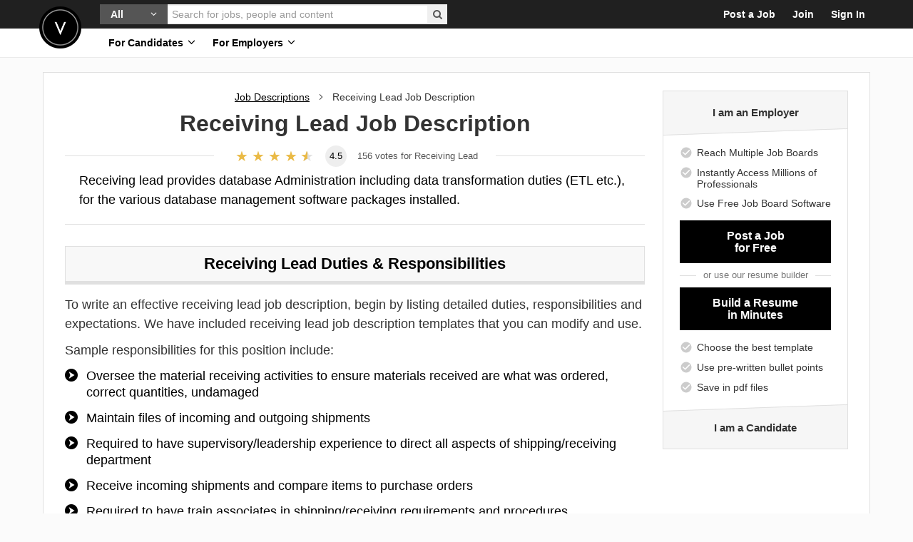

--- FILE ---
content_type: text/html; charset=utf-8
request_url: https://www.velvetjobs.com/job-descriptions/receiving-lead
body_size: 78860
content:
<!DOCTYPE html>
<html class='' lang='en'>
<head>
<script> window.dataLayer = window.dataLayer || []; function gtag(){dataLayer.push(arguments);} gtag('consent', 'default', { 'ad_storage': 'denied', 'ad_user_data': 'denied', 'ad_personalization': 'denied', 'analytics_storage': 'denied', 'wait_for_update': 500 }); </script> <!-- Google Tag Manager --> <script>(function(w,d,s,l,i){w[l]=w[l]||[];w[l].push({'gtm.start': new Date().getTime(),event:'gtm.js'});var f=d.getElementsByTagName(s)[0], j=d.createElement(s),dl=l!='dataLayer'?'&l='+l:'';j.async=true;j.src= 'https://www.googletagmanager.com/gtm.js?id='+i+dl;f.parentNode.insertBefore(j,f); })(window,document,'script','dataLayer','GTM-TN9XD6G');</script> <!-- End Google Tag Manager -->


<meta charset='utf-8'>
<!--[if IE]>
<meta content='IE=Edge,chrome=1' http-equiv='X-UA-Compatible'>
<![endif]-->
<meta content='width=device-width, initial-scale=1.0' name='viewport'>
<meta content='//assets.velvetjobs.com/assets/logo.png' name='image_src'>
<meta content='758a15789b5a5a0aa7bafd3b1548445f' name='p:domain_verify'>
<title>Receiving Lead Job Description | Velvet Jobs</title>
<meta name="description" content="Receiving lead provides database Administration including data transformation duties (ETL etc.), for the various database management software packages installed.">
<meta name="keywords" content="store and retail operations, heb systems, internal heb systems, spreadsheet, word processing, jabil’s software packages, 6s">
<link rel="canonical" href="https://www.velvetjobs.com/job-descriptions/receiving-lead">
<meta property="og:title" content="Receiving Lead Job Description">
<meta property="og:keywords" content="Store and retail operations, HEB systems, Internal HEB systems, Spreadsheet, Word processing, Jabil’s software packages, 6S">
<meta property="og:description" content="Receiving lead provides database Administration including data transformation duties (ETL etc.), for the various database management software packages installed.">
<meta property="og:canonical" content="https://www.velvetjobs.com/job-descriptions/receiving-lead">
<meta property="og:image" content="//asset.velvetjobs.com/job-description-examples/images/receiving-lead-v1.png">
<meta property="og:image" content="//asset.velvetjobs.com/job-description-examples/images/receiving-lead-v2.png">
<meta property="og:image" content="//asset.velvetjobs.com/job-description-examples/images/receiving-lead-v3.png">
<meta property="og:image" content="//asset.velvetjobs.com/job-description-examples/images/receiving-lead-v4.png">
<meta property="og:image" content="//asset.velvetjobs.com/job-description-examples/images/receiving-lead-v5.png">
<meta name="image" content="//asset.velvetjobs.com/job-description-examples/images/receiving-lead-v1.png">
<meta name="image" content="//asset.velvetjobs.com/job-description-examples/images/receiving-lead-v2.png">
<meta name="image" content="//asset.velvetjobs.com/job-description-examples/images/receiving-lead-v3.png">
<meta name="image" content="//asset.velvetjobs.com/job-description-examples/images/receiving-lead-v4.png">
<meta name="image" content="//asset.velvetjobs.com/job-description-examples/images/receiving-lead-v5.png">
<meta name="csrf-param" content="authenticity_token" />
<meta name="csrf-token" content="CQGIb2NLqhDfEQqNhF_pKIw47adbkCCSv_EDUEKJPyDsWMVSFN2gc-zkuv0SR_Obw01HMy8ZGK8dZ5qaSM6A_Q" />
<link crossorigin='crossorigin' href='//www.googletagmanager.com' rel='preconnect'>
<link crossorigin='crossorigin' href='//fast.fonts.net' rel='preconnect'>
<style>
/* Flaticon Free Icons */
@font-face {
  font-family: "Flaticon";
  src: url("//assets.velvetjobs.com/assets/flaticon/Flaticon_v1.eot?v88");
  src: url("//assets.velvetjobs.com/assets/flaticon/Flaticon_v1.eot?v88#iefix") format("embedded-opentype"),
       url("//assets.velvetjobs.com/assets/flaticon/Flaticon_v1.woff2?v88") format("woff2"),
       url("//assets.velvetjobs.com/assets/flaticon/Flaticon_v1.woff?v88") format("woff"),
       url("//assets.velvetjobs.com/assets/flaticon/Flaticon_v1.ttf?v88") format("truetype"),
       url("//assets.velvetjobs.com/assets/flaticon/Flaticon_v1.svg?v88#flaticon") format("svg");
  font-weight: normal;
  font-style: normal;
}</style>
<style>
body .bootstrap-tagsinput input[type="text"],.in-flat,textarea.in-flat,input.in-flat[type="text"],input.in-flat[type="password"],input.in-flat[type="datetime"],input.in-flat[type="datetime-local"],input.in-flat[type="date"],input.in-flat[type="month"],input.in-flat[type="time"],input.in-flat[type="week"],input.in-flat[type="number"],input.in-flat[type="email"],input.in-flat[type="url"],input.in-flat[type="search"],input.in-flat[type="tel"],input.in-flat[type="color"],.uneditable-input.in-flat{-webkit-box-shadow:none;-moz-box-shadow:none;box-shadow:none;-webkit-border-radius:0;-moz-border-radius:0;border-radius:0;max-width:100%;-webkit-box-sizing:border-box;-moz-box-sizing:border-box;box-sizing:border-box;padding:10px 10px;border:1px solid #ccc;font-size:15px;font-family:"Avenir LT W01_65 Medium1475532", Arial, sans-serif;text-shadow:none;height:42px;-webkit-transition:all 0.3s;-moz-transition:all 0.3s;-o-transition:all 0.3s;transition:all 0.3s;background:white;color:#555;width:100%}body .bootstrap-tagsinput input[type="text"]:focus,.in-flat:focus,input.in-flat[type="text"]:focus,input.in-flat[type="password"]:focus,input.in-flat[type="datetime"]:focus,input.in-flat[type="datetime-local"]:focus,input.in-flat[type="date"]:focus,input.in-flat[type="month"]:focus,input.in-flat[type="time"]:focus,input.in-flat[type="week"]:focus,input.in-flat[type="number"]:focus,input.in-flat[type="email"]:focus,input.in-flat[type="url"]:focus,input.in-flat[type="search"]:focus,input.in-flat[type="tel"]:focus,input.in-flat[type="color"]:focus{-webkit-box-shadow:none;-moz-box-shadow:none;box-shadow:none;border-color:#252525;outline:none}article,aside,details,figcaption,figure,footer,header,hgroup,nav,section{display:block}audio,canvas,video{display:inline-block;*display:inline;*zoom:1}audio:not([controls]){display:none}html{font-size:100%;-webkit-text-size-adjust:100%;-ms-text-size-adjust:100%}a:focus{outline:thin dotted #333;outline:5px auto -webkit-focus-ring-color;outline-offset:-2px}a:hover,a:active{outline:0}sub,sup{position:relative;font-size:75%;line-height:0;vertical-align:baseline}sup{top:-0.5em}sub{bottom:-0.25em}img{max-width:100%;width:auto\9;height:auto;vertical-align:middle;border:0;-ms-interpolation-mode:bicubic}#map_canvas img,.google-maps img{max-width:none}button,input,select,textarea{margin:0;font-size:100%;vertical-align:middle}button,input{*overflow:visible;line-height:normal}button::-moz-focus-inner,input::-moz-focus-inner{padding:0;border:0}button,html input[type="button"],input[type="reset"],input[type="submit"]{-webkit-appearance:button;cursor:pointer}label,select,button,input[type="button"],input[type="reset"],input[type="submit"],input[type="radio"],input[type="checkbox"]{cursor:pointer}input[type="search"]{-webkit-box-sizing:content-box;-moz-box-sizing:content-box;box-sizing:content-box;-webkit-appearance:textfield}input[type="search"]::-webkit-search-decoration,input[type="search"]::-webkit-search-cancel-button{-webkit-appearance:none}textarea{overflow:auto;vertical-align:top}@media print{*{text-shadow:none !important;color:#000 !important;background:transparent !important;box-shadow:none !important}a,a:visited{text-decoration:underline}a[href]:after{content:" (" attr(href) ")"}abbr[title]:after{content:" (" attr(title) ")"}.ir a:after,a[href^="javascript:"]:after,a[href^="#"]:after{content:""}pre,blockquote{border:1px solid #999;page-break-inside:avoid}thead{display:table-header-group}tr,img{page-break-inside:avoid}img{max-width:100% !important}@page{margin:0.5cm}p,h2,h3{orphans:3;widows:3}h2,h3{page-break-after:avoid}}body{margin:0;font-family:"Avenir LT W01_65 Medium1475532", Arial, sans-serif;font-size:14px;line-height:20px;color:#333;background-color:#fff}a{color:#08c;text-decoration:none}a:hover,a:focus{color:#005580;text-decoration:underline}.img-rounded{-webkit-border-radius:6px;-moz-border-radius:6px;border-radius:6px}.img-polaroid{padding:4px;background-color:#fff;border:1px solid #ccc;border:1px solid rgba(0,0,0,0.2);-webkit-box-shadow:0 1px 3px rgba(0,0,0,0.1);-moz-box-shadow:0 1px 3px rgba(0,0,0,0.1);box-shadow:0 1px 3px rgba(0,0,0,0.1)}.img-circle{-webkit-border-radius:500px;-moz-border-radius:500px;border-radius:500px}body .bootstrap-tagsinput input[type="text"],.in-flat,textarea.in-flat,input.in-flat[type="text"],input.in-flat[type="password"],input.in-flat[type="datetime"],input.in-flat[type="datetime-local"],input.in-flat[type="date"],input.in-flat[type="month"],input.in-flat[type="time"],input.in-flat[type="week"],input.in-flat[type="number"],input.in-flat[type="email"],input.in-flat[type="url"],input.in-flat[type="search"],input.in-flat[type="tel"],input.in-flat[type="color"],.uneditable-input.in-flat{-webkit-box-shadow:none;-moz-box-shadow:none;box-shadow:none;-webkit-border-radius:0;-moz-border-radius:0;border-radius:0;max-width:100%;-webkit-box-sizing:border-box;-moz-box-sizing:border-box;box-sizing:border-box;padding:10px 10px;border:1px solid #ccc;font-size:15px;font-family:"Avenir LT W01_65 Medium1475532", Arial, sans-serif;text-shadow:none;height:42px;-webkit-transition:all 0.3s;-moz-transition:all 0.3s;-o-transition:all 0.3s;transition:all 0.3s;background:white;color:#555;width:100%}body .bootstrap-tagsinput input[type="text"]:focus,.in-flat:focus,input.in-flat[type="text"]:focus,input.in-flat[type="password"]:focus,input.in-flat[type="datetime"]:focus,input.in-flat[type="datetime-local"]:focus,input.in-flat[type="date"]:focus,input.in-flat[type="month"]:focus,input.in-flat[type="time"]:focus,input.in-flat[type="week"]:focus,input.in-flat[type="number"]:focus,input.in-flat[type="email"]:focus,input.in-flat[type="url"]:focus,input.in-flat[type="search"]:focus,input.in-flat[type="tel"]:focus,input.in-flat[type="color"]:focus{-webkit-box-shadow:none;-moz-box-shadow:none;box-shadow:none;border-color:#252525;outline:none}.wrapper-resume-banner-header{color:black;text-align:left}.wrapper-resume-banner-header .resume-banner-header{background:#fbfbfb;border-bottom:1px solid #999;padding:15px 0;z-index:1031;position:fixed;top:0;left:0;right:0;visibility:hidden}.wrapper-resume-banner-header .resume-banner-header .inner-header{margin:0 -20px}@media (max-width: 990px){.wrapper-resume-banner-header .resume-banner-header .inner-header{margin:0 -10px}}@media (max-width: 767px){.wrapper-resume-banner-header .resume-banner-header .inner-header{margin:0 10px}}@media (max-width: 479px){.wrapper-resume-banner-header .resume-banner-header{padding:10px 0}}.wrapper-resume-banner-header .btn.btn-flat{-webkit-transition:all 0s;-moz-transition:all 0s;-o-transition:all 0s;transition:all 0s}@media (max-width: 767px){.wrapper-resume-banner-header .btn.btn-flat{width:auto !important}}@media (max-width: 479px){.wrapper-resume-banner-header .btn.btn-flat{height:50px !important;line-height:50px !important;font-size:17px !important}}.wrapper-resume-banner-header .left-column-info>.media-left{padding-right:15px}@media (max-width: 767px){.wrapper-resume-banner-header .left-column-info>.media-left{padding-right:10px}}@media (max-width: 479px){.wrapper-resume-banner-header .left-column-info>.media-left{padding-right:8px}}.wrapper-resume-banner-header .left-column-info>.media-left,.wrapper-resume-banner-header .left-column-info>.media-body{vertical-align:middle}.wrapper-resume-banner-header .left-column-info .wrapper-image{width:79px}@media (max-width: 767px){.wrapper-resume-banner-header .left-column-info .wrapper-image{width:72px}}@media (max-width: 479px){.wrapper-resume-banner-header .left-column-info .wrapper-image{width:54px}}.wrapper-resume-banner-header .left-column-info .heading-banner{font-family:"Trade Gothic W01", serif;font-size:19px;font-weight:normal;line-height:1.1}.wrapper-resume-banner-header .left-column-info .heading-banner .heading-text{font-family:"Trade Gothic W01", serif;font-size:30px;font-weight:bold;line-height:0.9;margin:0;padding:0}@media (max-width: 767px){.wrapper-resume-banner-header .left-column-info .heading-banner .heading-text{font-size:27px}}@media (max-width: 479px){.wrapper-resume-banner-header .left-column-info .heading-banner .heading-text{font-size:20px}}.wrapper-resume-banner-header .left-column-info .heading-banner .heading-desc-text{margin:3px 0 0}@media (min-width: 1199px){.wrapper-resume-banner-header .left-column-info .heading-banner{width:197px;font-size:16px}}@media (max-width: 990px){.wrapper-resume-banner-header .left-column-info .heading-banner{width:197px;font-size:16px}}@media (max-width: 767px){.wrapper-resume-banner-header .left-column-info .heading-banner{font-size:15px}}@media (max-width: 479px){.wrapper-resume-banner-header .left-column-info .heading-banner{width:auto}}.wrapper-resume-banner-header .list-featured-banner .item-li>.media-left{padding-right:8px}.wrapper-resume-banner-header .list-featured-banner .item-li>.media-left,.wrapper-resume-banner-header .list-featured-banner .item-li>.media-body{vertical-align:middle}.wrapper-resume-banner-header .list-featured-banner .item-li+.item-li{margin-top:2px}.wrapper-resume-banner-header .list-featured-banner .fa{font-size:17px;line-height:1;position:relative;top:1px}.wrapper-resume-banner-header .list-featured-banner .wrap-text{font-family:"Trade Gothic W01", serif;font-weight:normal;font-size:16px;line-height:17px}.wrapper-resume-banner-header .list-featured-banner .wrap-text strong{font-family:inherit;font-weight:bold}.wrapper-resume-banner-header .resume-banner-row>.media-left,.wrapper-resume-banner-header .resume-banner-row>.media-right,.wrapper-resume-banner-header .resume-banner-row>.media-body{vertical-align:middle}.wrapper-resume-banner-header .resume-banner-row>.media-left{padding:0}.wrapper-resume-banner-header .resume-banner-row>.media-right{padding-left:15px}.wrapper-resume-banner-header .resume-banner-row>.media-body{border:1px solid #e0e0e0;border-width:0 1px;padding-left:15px;display:none}@media (min-width: 1199px){.wrapper-resume-banner-header .resume-banner-row>.media-body{display:table-cell}}.wrapper-resume-banner-header .alumniclub-banner-row>.media-left,.wrapper-resume-banner-header .alumniclub-banner-row>.media-right,.wrapper-resume-banner-header .alumniclub-banner-row>.media-body{vertical-align:middle}.wrapper-resume-banner-header .alumniclub-banner-row>.media-right{padding-left:15px}.wrapper-resume-banner-header .alumniclub-banner-row .left-column-info>.media-left{padding-right:12px}@media (max-width: 990px){.wrapper-resume-banner-header .alumniclub-banner-row .left-column-info>.media-left{padding-right:10px}}.wrapper-resume-banner-header .alumniclub-banner-row .left-column-info .wrapper-image{width:59px}@media (max-width: 479px){.wrapper-resume-banner-header .alumniclub-banner-row .left-column-info .wrapper-image{width:42px}}.wrapper-resume-banner-header .alumniclub-banner-row .left-column-info .heading-banner{width:auto;font-size:14px;font-family:"Avenir LT W01_65 Medium1475532", Arial, sans-serif}.wrapper-resume-banner-header .alumniclub-banner-row .left-column-info .heading-banner .heading-text{font-size:21px}@media (max-width: 990px){.wrapper-resume-banner-header .alumniclub-banner-row .left-column-info .heading-banner .heading-text{font-size:17px;line-height:1.1}}.wrapper-resume-banner-header .alumniclub-banner-row .left-column-info .heading-banner .heading-desc-text{margin:5px 0 0;line-height:1.2;color:#555;font-size:14px}@media (max-width: 990px){.wrapper-resume-banner-header .alumniclub-banner-row .left-column-info .heading-banner .heading-desc-text{margin-top:4px}}@media (min-width: 1199px){.wrapper-resume-banner-header .alumniclub-banner-row .left-column-info .heading-banner{font-size:15px}.wrapper-resume-banner-header .alumniclub-banner-row .left-column-info .heading-banner .heading-text{font-size:23px}}.wrapper-resume-banner-header.active .resume-banner-header{visibility:visible}vj-icon{display:inline-flex;align-items:center;justify-content:center;position:relative;vertical-align:middle;fill:currentcolor;stroke:none;width:24px;height:24px}.vj-icon{pointer-events:none;display:block;width:100%;height:100%;fill:currentcolor;stroke:none}.banner-side-sticky.banner-side-sticky--with-horizontal{top:95px}.banner-side-sticky.banner-side-sticky--hidden{visibility:hidden;transition:.3s;opacity:0}.banner-side-sticky.banner-side-sticky--hidden.active{visibility:visible;opacity:1}.wrapper-resume-banner-header{position:relative;top:-95px}.wrapper-resume-banner-header .resume-banner-header{height:95px;display:flex;align-items:center;box-sizing:border-box}.wrapper-resume-banner-header.active+.banner-side-sticky.banner-side-sticky--hidden{visibility:visible;opacity:1}.build-resume-banner__header{background:#606060;overflow:hidden;position:relative;z-index:3;color:white}.build-resume-banner__header .bg-icon{color:#6F6F6F;width:85px;height:114px;z-index:-1;position:absolute;bottom:-27px;right:25px}.build-resume-banner__body{background:white;border:1px solid #606060}.build-resume-banner__btn-light{color:black !important;background:#eee !important}.build-resume-banner__btn-light:hover,.build-resume-banner__btn-light:focus{background:#e1e1e1 !important}.resume-review-banner__header{background:white;border:1px solid #e0e0e0;border-width:1px 1px 0}.resume-review-banner__body{background:white;border:1px solid #e0e0e0;border-width:0 1px 1px;overflow:hidden}.resume-review-banner__image-bottom{width:300px;max-width:100%;box-sizing:border-box;height:auto;display:block;border:1px solid #e0e0e0;border-width:1px 1px 0;box-shadow:0 0 6px 0 rgba(0,0,0,0.08)}.buildresume-postjob-banner__header,.buildresume-postjob-banner__footer{position:relative;overflow:hidden;z-index:3}.buildresume-postjob-banner__header:before,.buildresume-postjob-banner__footer:before{content:'';background:#f6f6f6;position:absolute;top:0;left:0;width:100%;height:100%;box-sizing:border-box;z-index:-1}.buildresume-postjob-banner__header:before{transform:skewY(-2deg);transform-origin:left bottom;border-bottom:1px solid #e0e0e0}.buildresume-postjob-banner__footer:before{transform:skewY(-2deg);transform-origin:right top;border-top:1px solid #e0e0e0}#wrap{overflow:visible !important}.container,.navbar-static-top .container,.navbar-fixed-top .container,.navbar-fixed-bottom .container{width:940px}.container{margin-right:auto;margin-left:auto;*zoom:1}.container:before,.container:after{display:table;content:"";line-height:0}.container:after{clear:both}.container-fluid{padding-right:20px;padding-left:20px;*zoom:1}.container-fluid:before,.container-fluid:after{display:table;content:"";line-height:0}.container-fluid:after{clear:both}p{margin:0 0 10px}.lead{margin-bottom:20px;font-size:21px;font-weight:200;line-height:30px}small{font-size:85%}strong{font-weight:bold}em{font-style:italic}cite{font-style:normal}.muted{color:#999}a.muted:hover,a.muted:focus{color:gray}.text-warning{color:#c09853}a.text-warning:hover,a.text-warning:focus{color:#a47e3c}.text-error{color:#b94a48}a.text-error:hover,a.text-error:focus{color:#953b39}.text-info{color:#3a87ad}a.text-info:hover,a.text-info:focus{color:#2d6987}.text-success{color:#468847}a.text-success:hover,a.text-success:focus{color:#356635}.text-left{text-align:left}.text-right{text-align:right}.text-center{text-align:center}h1,h2,h3,h4,h5,h6{margin:10px 0;font-family:inherit;font-weight:bold;line-height:20px;color:inherit;text-rendering:optimizelegibility}h1 small,h2 small,h3 small,h4 small,h5 small,h6 small{font-weight:normal;line-height:1;color:#999}h1,h2,h3{line-height:40px}h1{font-size:38.5px}h2{font-size:31.5px}h3{font-size:24.5px}h4{font-size:17.5px}h5{font-size:14px}h6{font-size:11.9px}h1 small{font-size:24.5px}h2 small{font-size:17.5px}h3 small{font-size:14px}h4 small{font-size:14px}.page-header{padding-bottom:9px;margin:20px 0 30px;border-bottom:1px solid #eee}ul,ol{padding:0;margin:0 0 10px 25px}ul ul,ul ol,ol ol,ol ul{margin-bottom:0}li{line-height:20px}ul.unstyled,ol.unstyled{margin-left:0;list-style:none}ul.inline,ol.inline{margin-left:0;list-style:none}ul.inline>li,ol.inline>li{display:inline-block;*display:inline;*zoom:1;padding-left:5px;padding-right:5px}dl{margin-bottom:20px}dt,dd{line-height:20px}dt{font-weight:bold}dd{margin-left:10px}.dl-horizontal{*zoom:1}.dl-horizontal:before,.dl-horizontal:after{display:table;content:"";line-height:0}.dl-horizontal:after{clear:both}.dl-horizontal dt{float:left;width:160px;clear:left;text-align:right;overflow:hidden;text-overflow:ellipsis;white-space:nowrap}.dl-horizontal dd{margin-left:180px}hr{margin:20px 0;border:0;border-top:1px solid #eee;border-bottom:1px solid white}abbr[title],abbr[data-original-title]{cursor:help;border-bottom:1px dotted #999}abbr.initialism{font-size:90%;text-transform:uppercase}blockquote{padding:0 0 0 15px;margin:0 0 20px;border-left:5px solid #eee}blockquote p{margin-bottom:0;font-size:17.5px;font-weight:300;line-height:1.25}blockquote small{display:block;line-height:20px;color:#999}blockquote small:before{content:'\2014 \00A0'}blockquote.pull-right{float:right;padding-right:15px;padding-left:0;border-right:5px solid #eee;border-left:0}blockquote.pull-right p,blockquote.pull-right small{text-align:right}blockquote.pull-right small:before{content:''}blockquote.pull-right small:after{content:'\00A0 \2014'}q:before,q:after,blockquote:before,blockquote:after{content:""}address{display:block;margin-bottom:20px;font-style:normal;line-height:20px}form{margin:0 0 20px}fieldset{padding:0;margin:0;border:0}legend{display:block;width:100%;padding:0;margin-bottom:20px;font-size:21px;line-height:40px;color:#333;border:0;border-bottom:1px solid #e5e5e5}legend small{font-size:15px;color:#999}label,input,button,select,textarea{font-size:14px;font-weight:normal;line-height:20px}input,button,select,textarea{font-family:"Avenir LT W01_65 Medium1475532", Arial, sans-serif}label{display:block;margin-bottom:5px}select,textarea,input[type="text"],input[type="password"],input[type="datetime"],input[type="datetime-local"],input[type="date"],input[type="month"],input[type="time"],input[type="week"],input[type="number"],input[type="email"],input[type="url"],input[type="search"],input[type="tel"],input[type="color"],.uneditable-input{display:inline-block;height:20px;padding:4px 6px;margin-bottom:10px;font-size:14px;line-height:20px;color:#555;-webkit-border-radius:3px;-moz-border-radius:3px;border-radius:3px;vertical-align:middle}input,textarea,.uneditable-input{width:206px}textarea{height:auto}textarea,input[type="text"],input[type="password"],input[type="datetime"],input[type="datetime-local"],input[type="date"],input[type="month"],input[type="time"],input[type="week"],input[type="number"],input[type="email"],input[type="url"],input[type="search"],input[type="tel"],input[type="color"],.uneditable-input{background-color:#fff;border:1px solid #ccc;-webkit-box-shadow:inset 0 1px 1px rgba(0,0,0,0.075);-moz-box-shadow:inset 0 1px 1px rgba(0,0,0,0.075);box-shadow:inset 0 1px 1px rgba(0,0,0,0.075);-webkit-transition:border linear 0.2s, box-shadow linear 0.2s;-moz-transition:border linear 0.2s, box-shadow linear 0.2s;-o-transition:border linear 0.2s, box-shadow linear 0.2s;transition:border linear 0.2s, box-shadow linear 0.2s}textarea:focus,input[type="text"]:focus,input[type="password"]:focus,input[type="datetime"]:focus,input[type="datetime-local"]:focus,input[type="date"]:focus,input[type="month"]:focus,input[type="time"]:focus,input[type="week"]:focus,input[type="number"]:focus,input[type="email"]:focus,input[type="url"]:focus,input[type="search"]:focus,input[type="tel"]:focus,input[type="color"]:focus,.uneditable-input:focus{border-color:rgba(82,168,236,0.8);outline:0;outline:thin dotted \9;-webkit-box-shadow:inset 0 1px 1px rgba(0,0,0,0.075),0 0 8px rgba(82,168,236,0.6);-moz-box-shadow:inset 0 1px 1px rgba(0,0,0,0.075),0 0 8px rgba(82,168,236,0.6);box-shadow:inset 0 1px 1px rgba(0,0,0,0.075),0 0 8px rgba(82,168,236,0.6)}input[type="radio"],input[type="checkbox"]{margin:4px 0 0;*margin-top:0;margin-top:1px \9;line-height:normal}input[type="file"],input[type="image"],input[type="submit"],input[type="reset"],input[type="button"],input[type="radio"],input[type="checkbox"]{width:auto}select,input[type="file"]{height:30px;*margin-top:4px;line-height:30px}select{width:220px;border:1px solid #ccc;background-color:#fff}select[multiple],select[size]{height:auto}select:focus,input[type="file"]:focus,input[type="radio"]:focus,input[type="checkbox"]:focus{outline:thin dotted #333;outline:5px auto -webkit-focus-ring-color;outline-offset:-2px}.uneditable-input,.uneditable-textarea{color:#999;background-color:#fcfcfc;border-color:#ccc;-webkit-box-shadow:inset 0 1px 2px rgba(0,0,0,0.025);-moz-box-shadow:inset 0 1px 2px rgba(0,0,0,0.025);box-shadow:inset 0 1px 2px rgba(0,0,0,0.025);cursor:not-allowed}.uneditable-input{overflow:hidden;white-space:nowrap}.uneditable-textarea{width:auto;height:auto}input:-moz-placeholder,textarea:-moz-placeholder{color:#999}input:-ms-input-placeholder,textarea:-ms-input-placeholder{color:#999}input::-webkit-input-placeholder,textarea::-webkit-input-placeholder{color:#999}.radio,.checkbox{min-height:20px;padding-left:20px}.radio input[type="radio"],.checkbox input[type="checkbox"]{float:left;margin-left:-20px}.controls>.radio:first-child,.controls>.checkbox:first-child{padding-top:5px}.radio.inline,.checkbox.inline{display:inline-block;padding-top:5px;margin-bottom:0;vertical-align:middle}.radio.inline+.radio.inline,.checkbox.inline+.checkbox.inline{margin-left:10px}.input-mini{width:60px}.input-small{width:90px}.input-medium{width:150px}.input-large{width:210px}.input-xlarge{width:270px}.input-xxlarge{width:530px}input[class*="span"],select[class*="span"],textarea[class*="span"],.uneditable-input[class*="span"],.row-fluid input[class*="span"],.row-fluid select[class*="span"],.row-fluid textarea[class*="span"],.row-fluid .uneditable-input[class*="span"]{float:none;margin-left:0}.input-append input[class*="span"],.input-append .uneditable-input[class*="span"],.input-prepend input[class*="span"],.input-prepend .uneditable-input[class*="span"],.row-fluid input[class*="span"],.row-fluid select[class*="span"],.row-fluid textarea[class*="span"],.row-fluid .uneditable-input[class*="span"],.row-fluid .input-prepend [class*="span"],.row-fluid .input-append [class*="span"]{display:inline-block}input,textarea,.uneditable-input{margin-left:0}.controls-row [class*="span"]+[class*="span"]{margin-left:20px}input.span12,textarea.span12,.uneditable-input.span12{width:926px}input.span11,textarea.span11,.uneditable-input.span11{width:846px}input.span10,textarea.span10,.uneditable-input.span10{width:766px}input.span9,textarea.span9,.uneditable-input.span9{width:686px}input.span8,textarea.span8,.uneditable-input.span8{width:606px}input.span7,textarea.span7,.uneditable-input.span7{width:526px}input.span6,textarea.span6,.uneditable-input.span6{width:446px}input.span5,textarea.span5,.uneditable-input.span5{width:366px}input.span4,textarea.span4,.uneditable-input.span4{width:286px}input.span3,textarea.span3,.uneditable-input.span3{width:206px}input.span2,textarea.span2,.uneditable-input.span2{width:126px}input.span1,textarea.span1,.uneditable-input.span1{width:46px}.controls-row{*zoom:1}.controls-row:before,.controls-row:after{display:table;content:"";line-height:0}.controls-row:after{clear:both}.controls-row [class*="span"],.row-fluid .controls-row [class*="span"]{float:left}.controls-row .checkbox[class*="span"],.controls-row .radio[class*="span"]{padding-top:5px}input[disabled],select[disabled],textarea[disabled],input[readonly],select[readonly],textarea[readonly]{cursor:not-allowed;background-color:#eee}input[type="radio"][disabled],input[type="checkbox"][disabled],input[type="radio"][readonly],input[type="checkbox"][readonly]{background-color:transparent}.control-group.warning .control-label,.control-group.warning .help-block,.control-group.warning .help-inline{color:#c09853}.control-group.warning .checkbox,.control-group.warning .radio,.control-group.warning input,.control-group.warning select,.control-group.warning textarea{color:#c09853}.control-group.warning input,.control-group.warning select,.control-group.warning textarea{border-color:#c09853;-webkit-box-shadow:inset 0 1px 1px rgba(0,0,0,0.075);-moz-box-shadow:inset 0 1px 1px rgba(0,0,0,0.075);box-shadow:inset 0 1px 1px rgba(0,0,0,0.075)}.control-group.warning input:focus,.control-group.warning select:focus,.control-group.warning textarea:focus{border-color:#a47e3c;-webkit-box-shadow:inset 0 1px 1px rgba(0,0,0,0.075),0 0 6px #dbc59e;-moz-box-shadow:inset 0 1px 1px rgba(0,0,0,0.075),0 0 6px #dbc59e;box-shadow:inset 0 1px 1px rgba(0,0,0,0.075),0 0 6px #dbc59e}.control-group.warning .input-prepend .add-on,.control-group.warning .input-append .add-on{color:#c09853;background-color:#fcf8e3;border-color:#c09853}.control-group.error .control-label,.control-group.error .help-block,.control-group.error .help-inline{color:#b94a48}.control-group.error .checkbox,.control-group.error .radio,.control-group.error input,.control-group.error select,.control-group.error textarea{color:#b94a48}.control-group.error input,.control-group.error select,.control-group.error textarea{border-color:#b94a48;-webkit-box-shadow:inset 0 1px 1px rgba(0,0,0,0.075);-moz-box-shadow:inset 0 1px 1px rgba(0,0,0,0.075);box-shadow:inset 0 1px 1px rgba(0,0,0,0.075)}.control-group.error input:focus,.control-group.error select:focus,.control-group.error textarea:focus{border-color:#953b39;-webkit-box-shadow:inset 0 1px 1px rgba(0,0,0,0.075),0 0 6px #d59392;-moz-box-shadow:inset 0 1px 1px rgba(0,0,0,0.075),0 0 6px #d59392;box-shadow:inset 0 1px 1px rgba(0,0,0,0.075),0 0 6px #d59392}.control-group.error .input-prepend .add-on,.control-group.error .input-append .add-on{color:#b94a48;background-color:#f2dede;border-color:#b94a48}.control-group.success .control-label,.control-group.success .help-block,.control-group.success .help-inline{color:#468847}.control-group.success .checkbox,.control-group.success .radio,.control-group.success input,.control-group.success select,.control-group.success textarea{color:#468847}.control-group.success input,.control-group.success select,.control-group.success textarea{border-color:#468847;-webkit-box-shadow:inset 0 1px 1px rgba(0,0,0,0.075);-moz-box-shadow:inset 0 1px 1px rgba(0,0,0,0.075);box-shadow:inset 0 1px 1px rgba(0,0,0,0.075)}.control-group.success input:focus,.control-group.success select:focus,.control-group.success textarea:focus{border-color:#356635;-webkit-box-shadow:inset 0 1px 1px rgba(0,0,0,0.075),0 0 6px #7aba7b;-moz-box-shadow:inset 0 1px 1px rgba(0,0,0,0.075),0 0 6px #7aba7b;box-shadow:inset 0 1px 1px rgba(0,0,0,0.075),0 0 6px #7aba7b}.control-group.success .input-prepend .add-on,.control-group.success .input-append .add-on{color:#468847;background-color:#dff0d8;border-color:#468847}.control-group.info .control-label,.control-group.info .help-block,.control-group.info .help-inline{color:#3a87ad}.control-group.info .checkbox,.control-group.info .radio,.control-group.info input,.control-group.info select,.control-group.info textarea{color:#3a87ad}.control-group.info input,.control-group.info select,.control-group.info textarea{border-color:#3a87ad;-webkit-box-shadow:inset 0 1px 1px rgba(0,0,0,0.075);-moz-box-shadow:inset 0 1px 1px rgba(0,0,0,0.075);box-shadow:inset 0 1px 1px rgba(0,0,0,0.075)}.control-group.info input:focus,.control-group.info select:focus,.control-group.info textarea:focus{border-color:#2d6987;-webkit-box-shadow:inset 0 1px 1px rgba(0,0,0,0.075),0 0 6px #7ab5d3;-moz-box-shadow:inset 0 1px 1px rgba(0,0,0,0.075),0 0 6px #7ab5d3;box-shadow:inset 0 1px 1px rgba(0,0,0,0.075),0 0 6px #7ab5d3}.control-group.info .input-prepend .add-on,.control-group.info .input-append .add-on{color:#3a87ad;background-color:#d9edf7;border-color:#3a87ad}input:focus:invalid,textarea:focus:invalid,select:focus:invalid{color:#b94a48;border-color:#ee5f5b}input:focus:invalid:focus,textarea:focus:invalid:focus,select:focus:invalid:focus{border-color:#e9322d;-webkit-box-shadow:0 0 6px #f8b9b7;-moz-box-shadow:0 0 6px #f8b9b7;box-shadow:0 0 6px #f8b9b7}.form-actions{padding:19px 20px 20px;margin-top:20px;margin-bottom:20px;background-color:#f5f5f5;border-top:1px solid #e5e5e5;*zoom:1}.form-actions:before,.form-actions:after{display:table;content:"";line-height:0}.form-actions:after{clear:both}.help-block,.help-inline{color:#595959}.help-block{display:block;margin-bottom:10px}.help-inline{display:inline-block;*display:inline;*zoom:1;vertical-align:middle;padding-left:5px}.input-append,.input-prepend{display:inline-block;margin-bottom:10px;vertical-align:middle;font-size:0;white-space:nowrap}.input-append input,.input-append select,.input-append .uneditable-input,.input-append .dropdown-menu,.input-append .popover,.input-prepend input,.input-prepend select,.input-prepend .uneditable-input,.input-prepend .dropdown-menu,.input-prepend .popover{font-size:14px}.input-append input,.input-append select,.input-append .uneditable-input,.input-prepend input,.input-prepend select,.input-prepend .uneditable-input{position:relative;margin-bottom:0;*margin-left:0;vertical-align:top;-webkit-border-radius:0 3px 3px 0;-moz-border-radius:0 3px 3px 0;border-radius:0 3px 3px 0}.input-append input:focus,.input-append select:focus,.input-append .uneditable-input:focus,.input-prepend input:focus,.input-prepend select:focus,.input-prepend .uneditable-input:focus{z-index:2}.input-append .add-on,.input-prepend .add-on{display:inline-block;width:auto;height:20px;min-width:16px;padding:4px 5px;font-size:14px;font-weight:normal;line-height:20px;text-align:center;text-shadow:0 1px 0 white;background-color:#eee;border:1px solid #ccc}.input-append .add-on,.input-append .btn,.input-append .btn-group>.dropdown-toggle,.input-prepend .add-on,.input-prepend .btn,.input-prepend .btn-group>.dropdown-toggle{vertical-align:top;-webkit-border-radius:0;-moz-border-radius:0;border-radius:0}.input-append .active,.input-prepend .active{background-color:#a9dba9;border-color:#46a546}.input-prepend .add-on,.input-prepend .btn{margin-right:-1px}.input-prepend .add-on:first-child,.input-prepend .btn:first-child{-webkit-border-radius:3px 0 0 3px;-moz-border-radius:3px 0 0 3px;border-radius:3px 0 0 3px}.input-append input,.input-append select,.input-append .uneditable-input{-webkit-border-radius:3px 0 0 3px;-moz-border-radius:3px 0 0 3px;border-radius:3px 0 0 3px}.input-append input+.btn-group .btn:last-child,.input-append select+.btn-group .btn:last-child,.input-append .uneditable-input+.btn-group .btn:last-child{-webkit-border-radius:0 3px 3px 0;-moz-border-radius:0 3px 3px 0;border-radius:0 3px 3px 0}.input-append .add-on,.input-append .btn,.input-append .btn-group{margin-left:-1px}.input-append .add-on:last-child,.input-append .btn:last-child,.input-append .btn-group:last-child>.dropdown-toggle{-webkit-border-radius:0 3px 3px 0;-moz-border-radius:0 3px 3px 0;border-radius:0 3px 3px 0}.input-prepend.input-append input,.input-prepend.input-append select,.input-prepend.input-append .uneditable-input{-webkit-border-radius:0;-moz-border-radius:0;border-radius:0}.input-prepend.input-append input+.btn-group .btn,.input-prepend.input-append select+.btn-group .btn,.input-prepend.input-append .uneditable-input+.btn-group .btn{-webkit-border-radius:0 3px 3px 0;-moz-border-radius:0 3px 3px 0;border-radius:0 3px 3px 0}.input-prepend.input-append .add-on:first-child,.input-prepend.input-append .btn:first-child{margin-right:-1px;-webkit-border-radius:3px 0 0 3px;-moz-border-radius:3px 0 0 3px;border-radius:3px 0 0 3px}.input-prepend.input-append .add-on:last-child,.input-prepend.input-append .btn:last-child{margin-left:-1px;-webkit-border-radius:0 3px 3px 0;-moz-border-radius:0 3px 3px 0;border-radius:0 3px 3px 0}.input-prepend.input-append .btn-group:first-child{margin-left:0}input.search-query{padding-right:14px;padding-right:4px \9;padding-left:14px;padding-left:4px \9;margin-bottom:0;-webkit-border-radius:15px;-moz-border-radius:15px;border-radius:15px}.form-search .input-append .search-query,.form-search .input-prepend .search-query{-webkit-border-radius:0;-moz-border-radius:0;border-radius:0}.form-search .input-append .search-query{-webkit-border-radius:14px 0 0 14px;-moz-border-radius:14px 0 0 14px;border-radius:14px 0 0 14px}.form-search .input-append .btn{-webkit-border-radius:0 14px 14px 0;-moz-border-radius:0 14px 14px 0;border-radius:0 14px 14px 0}.form-search .input-prepend .search-query{-webkit-border-radius:0 14px 14px 0;-moz-border-radius:0 14px 14px 0;border-radius:0 14px 14px 0}.form-search .input-prepend .btn{-webkit-border-radius:14px 0 0 14px;-moz-border-radius:14px 0 0 14px;border-radius:14px 0 0 14px}.form-search input,.form-search textarea,.form-search select,.form-search .help-inline,.form-search .uneditable-input,.form-search .input-prepend,.form-search .input-append,.form-inline input,.form-inline textarea,.form-inline select,.form-inline .help-inline,.form-inline .uneditable-input,.form-inline .input-prepend,.form-inline .input-append,.form-horizontal input,.form-horizontal textarea,.form-horizontal select,.form-horizontal .help-inline,.form-horizontal .uneditable-input,.form-horizontal .input-prepend,.form-horizontal .input-append{display:inline-block;*display:inline;*zoom:1;margin-bottom:0;vertical-align:middle}.form-search .hide,.form-inline .hide,.form-horizontal .hide{display:none}.form-search label,.form-inline label,.form-search .btn-group,.form-inline .btn-group{display:inline-block}.form-search .input-append,.form-inline .input-append,.form-search .input-prepend,.form-inline .input-prepend{margin-bottom:0}.form-search .radio,.form-search .checkbox,.form-inline .radio,.form-inline .checkbox{padding-left:0;margin-bottom:0;vertical-align:middle}.form-search .radio input[type="radio"],.form-search .checkbox input[type="checkbox"],.form-inline .radio input[type="radio"],.form-inline .checkbox input[type="checkbox"]{float:left;margin-right:3px;margin-left:0}.control-group{margin-bottom:10px}legend+.control-group{margin-top:20px;-webkit-margin-top-collapse:separate}.form-horizontal .control-group{margin-bottom:20px;*zoom:1}.form-horizontal .control-group:before,.form-horizontal .control-group:after{display:table;content:"";line-height:0}.form-horizontal .control-group:after{clear:both}.form-horizontal .control-label{float:left;width:160px;padding-top:5px;text-align:right}.form-horizontal .controls{*display:inline-block;*padding-left:20px;margin-left:180px;*margin-left:0}.form-horizontal .controls:first-child{*padding-left:180px}.form-horizontal .help-block{margin-bottom:0}.form-horizontal input+.help-block,.form-horizontal select+.help-block,.form-horizontal textarea+.help-block,.form-horizontal .uneditable-input+.help-block,.form-horizontal .input-prepend+.help-block,.form-horizontal .input-append+.help-block{margin-top:10px}.form-horizontal .form-actions{padding-left:180px}.dropup,.dropdown{position:relative}.dropdown-toggle{*margin-bottom:-3px}.dropdown-toggle:active,.open .dropdown-toggle{outline:0}.caret{display:inline-block;width:0;height:0;vertical-align:top;border-top:4px solid black;border-right:4px solid transparent;border-left:4px solid transparent;content:""}.dropdown .caret{margin-top:8px;margin-left:2px}.dropdown-menu{position:absolute;top:100%;left:0;z-index:1000;display:none;float:left;min-width:160px;padding:5px 0;margin:2px 0 0;list-style:none;background-color:#fff;border:1px solid #ccc;border:1px solid rgba(0,0,0,0.2);*border-right-width:2px;*border-bottom-width:2px;-webkit-border-radius:6px;-moz-border-radius:6px;border-radius:6px;-webkit-box-shadow:0 5px 10px rgba(0,0,0,0.2);-moz-box-shadow:0 5px 10px rgba(0,0,0,0.2);box-shadow:0 5px 10px rgba(0,0,0,0.2);-webkit-background-clip:padding-box;-moz-background-clip:padding;background-clip:padding-box}.dropdown-menu.pull-right{right:0;left:auto}.dropdown-menu .divider{*width:100%;height:1px;margin:9px 1px;*margin:-5px 0 5px;overflow:hidden;background-color:#e5e5e5;border-bottom:1px solid #fff}.dropdown-menu>li>a{display:block;padding:3px 20px;clear:both;font-weight:normal;line-height:20px;color:#333;white-space:nowrap}.dropdown-menu>li>a:hover,.dropdown-menu>li>a:focus,.dropdown-submenu:hover>a,.dropdown-submenu:focus>a{text-decoration:none;color:#fff;background-color:#0081c2;background-image:-moz-linear-gradient(top, #08c, #0077b3);background-image:-webkit-gradient(linear, 0 0, 0 100%, from(#08c), to(#0077b3));background-image:-webkit-linear-gradient(top, #08c, #0077b3);background-image:-o-linear-gradient(top, #08c, #0077b3);background-image:linear-gradient(to bottom, #08c, #0077b3);background-repeat:repeat-x;filter:progid:DXImageTransform.Microsoft.gradient(startColorstr='#FF0088CC', endColorstr='#FF0077B3', GradientType=0)}.dropdown-menu>.active>a,.dropdown-menu>.active>a:hover,.dropdown-menu>.active>a:focus{color:#333;text-decoration:none;outline:0;background-color:#0081c2;background-image:-moz-linear-gradient(top, #08c, #0077b3);background-image:-webkit-gradient(linear, 0 0, 0 100%, from(#08c), to(#0077b3));background-image:-webkit-linear-gradient(top, #08c, #0077b3);background-image:-o-linear-gradient(top, #08c, #0077b3);background-image:linear-gradient(to bottom, #08c, #0077b3);background-repeat:repeat-x;filter:progid:DXImageTransform.Microsoft.gradient(startColorstr='#FF0088CC', endColorstr='#FF0077B3', GradientType=0)}.dropdown-menu>.disabled>a,.dropdown-menu>.disabled>a:hover,.dropdown-menu>.disabled>a:focus{color:#999}.dropdown-menu>.disabled>a:hover,.dropdown-menu>.disabled>a:focus{text-decoration:none;background-color:transparent;background-image:none;filter:progid:DXImageTransform.Microsoft.gradient(enabled=false);cursor:default}.open{*z-index:1000}.open>.dropdown-menu{display:block}.pull-right>.dropdown-menu{right:0;left:auto}.dropup .caret,.navbar-fixed-bottom .dropdown .caret{border-top:0;border-bottom:4px solid black;content:""}.dropup .dropdown-menu,.navbar-fixed-bottom .dropdown .dropdown-menu{top:auto;bottom:100%;margin-bottom:1px}.dropdown-submenu{position:relative}.dropdown-submenu>.dropdown-menu{top:0;left:100%;margin-top:-6px;margin-left:-1px;-webkit-border-radius:0 6px 6px 6px;-moz-border-radius:0 6px 6px 6px;border-radius:0 6px 6px 6px}.dropdown-submenu:hover>.dropdown-menu{display:block}.dropup .dropdown-submenu>.dropdown-menu{top:auto;bottom:0;margin-top:0;margin-bottom:-2px;-webkit-border-radius:5px 5px 5px 0;-moz-border-radius:5px 5px 5px 0;border-radius:5px 5px 5px 0}.dropdown-submenu>a:after{display:block;content:" ";float:right;width:0;height:0;border-color:transparent;border-style:solid;border-width:5px 0 5px 5px;border-left-color:#cccccc;margin-top:5px;margin-right:-10px}.dropdown-submenu:hover>a:after{border-left-color:#fff}.dropdown-submenu.pull-left{float:none}.dropdown-submenu.pull-left>.dropdown-menu{left:-100%;margin-left:10px;-webkit-border-radius:6px 0 6px 6px;-moz-border-radius:6px 0 6px 6px;border-radius:6px 0 6px 6px}.dropdown .dropdown-menu .nav-header{padding-left:20px;padding-right:20px}.typeahead{z-index:1051;margin-top:2px;-webkit-border-radius:4px;-moz-border-radius:4px;border-radius:4px}.fade{opacity:0;-webkit-transition:opacity 0.15s linear;-moz-transition:opacity 0.15s linear;-o-transition:opacity 0.15s linear;transition:opacity 0.15s linear}.fade.in{opacity:1}.collapse{position:relative;height:0;overflow:hidden;-webkit-transition:height 0.35s ease;-moz-transition:height 0.35s ease;-o-transition:height 0.35s ease;transition:height 0.35s ease}.collapse.in{height:auto}.close{float:right;font-size:20px;font-weight:bold;line-height:20px;color:black;text-shadow:0 1px 0 white;opacity:0.2;filter:alpha(opacity=20)}.close:hover,.close:focus{color:black;text-decoration:none;cursor:pointer;opacity:0.4;filter:alpha(opacity=40)}button.close{padding:0;cursor:pointer;background:transparent;border:0;-webkit-appearance:none}.btn{display:inline-block;*display:inline;*zoom:1;padding:4px 12px;margin-bottom:0;font-size:14px;line-height:20px;text-align:center;vertical-align:middle;cursor:pointer;color:#333;text-shadow:0 1px 1px rgba(255,255,255,0.75);background-color:whitesmoke;background-image:-moz-linear-gradient(top, #fff, #e6e6e6);background-image:-webkit-gradient(linear, 0 0, 0 100%, from(#fff), to(#e6e6e6));background-image:-webkit-linear-gradient(top, #fff, #e6e6e6);background-image:-o-linear-gradient(top, #fff, #e6e6e6);background-image:linear-gradient(to bottom, #fff, #e6e6e6);background-repeat:repeat-x;filter:progid:DXImageTransform.Microsoft.gradient(startColorstr='#FFFFFFFF', endColorstr='#FFE6E6E6', GradientType=0);border-color:#e6e6e6 #e6e6e6 #bfbfbf;border-color:rgba(0,0,0,0.1) rgba(0,0,0,0.1) rgba(0,0,0,0.25);*background-color:#e6e6e6;filter:progid:DXImageTransform.Microsoft.gradient(enabled=false);border:1px solid #bbb;*border:0;border-bottom-color:#a2a2a2;-webkit-border-radius:4px;-moz-border-radius:4px;border-radius:4px;*margin-left:.3em;-webkit-box-shadow:inset 0 1px 0 rgba(255,255,255,0.2),0 1px 2px rgba(0,0,0,0.05);-moz-box-shadow:inset 0 1px 0 rgba(255,255,255,0.2),0 1px 2px rgba(0,0,0,0.05);box-shadow:inset 0 1px 0 rgba(255,255,255,0.2),0 1px 2px rgba(0,0,0,0.05)}.btn:hover,.btn:focus,.btn:active,.btn.active,.btn.disabled,.btn[disabled]{color:#333;background-color:#e6e6e6;*background-color:#d9d9d9}.btn:active,.btn.active{background-color:#cccccc \9}.btn:first-child{*margin-left:0}.btn:hover,.btn:focus{color:#333;text-decoration:none;background-position:0 -15px;-webkit-transition:background-position 0.1s linear;-moz-transition:background-position 0.1s linear;-o-transition:background-position 0.1s linear;transition:background-position 0.1s linear}.btn:focus{outline:thin dotted #333;outline:5px auto -webkit-focus-ring-color;outline-offset:-2px}.btn.active,.btn:active{background-image:none;outline:0;-webkit-box-shadow:inset 0 2px 4px rgba(0,0,0,0.15),0 1px 2px rgba(0,0,0,0.05);-moz-box-shadow:inset 0 2px 4px rgba(0,0,0,0.15),0 1px 2px rgba(0,0,0,0.05);box-shadow:inset 0 2px 4px rgba(0,0,0,0.15),0 1px 2px rgba(0,0,0,0.05)}.btn.disabled,.btn[disabled]{cursor:default;background-image:none;opacity:0.65;filter:alpha(opacity=65);-webkit-box-shadow:none;-moz-box-shadow:none;box-shadow:none}.btn-large{padding:11px 19px;font-size:17.5px;-webkit-border-radius:6px;-moz-border-radius:6px;border-radius:6px}.btn-large [class^="icon-"],.btn-large [class*=" icon-"]{margin-top:4px}.btn-small{padding:2px 10px;font-size:11.9px;-webkit-border-radius:3px;-moz-border-radius:3px;border-radius:3px}.btn-small [class^="icon-"],.btn-small [class*=" icon-"]{margin-top:0}.btn-mini [class^="icon-"],.btn-mini [class*=" icon-"]{margin-top:-1px}.btn-mini{padding:0px 6px;font-size:10.5px;-webkit-border-radius:3px;-moz-border-radius:3px;border-radius:3px}.btn-block{display:block;width:100%;padding-left:0;padding-right:0;-webkit-box-sizing:border-box;-moz-box-sizing:border-box;box-sizing:border-box}.btn-block+.btn-block{margin-top:5px}input.btn-block[type="submit"],input.btn-block[type="reset"],input.btn-block[type="button"]{width:100%}.btn-primary.active,.btn-warning.active,.btn-danger.active,.btn-success.active,.btn-info.active,.btn-inverse.active{color:rgba(255,255,255,0.75)}.btn-primary{color:#fff;text-shadow:0 -1px 0 rgba(0,0,0,0.25);background-color:#006dcc;background-image:-moz-linear-gradient(top, #08c, #04c);background-image:-webkit-gradient(linear, 0 0, 0 100%, from(#08c), to(#04c));background-image:-webkit-linear-gradient(top, #08c, #04c);background-image:-o-linear-gradient(top, #08c, #04c);background-image:linear-gradient(to bottom, #08c, #04c);background-repeat:repeat-x;filter:progid:DXImageTransform.Microsoft.gradient(startColorstr='#FF0088CC', endColorstr='#FF0044CC', GradientType=0);border-color:#0044cc #0044cc #002b80;border-color:rgba(0,0,0,0.1) rgba(0,0,0,0.1) rgba(0,0,0,0.25);*background-color:#0044cc;filter:progid:DXImageTransform.Microsoft.gradient(enabled=false)}.btn-primary:hover,.btn-primary:focus,.btn-primary:active,.btn-primary.active,.btn-primary.disabled,.btn-primary[disabled]{color:#fff;background-color:#0044cc;*background-color:#003cb3}.btn-primary:active,.btn-primary.active{background-color:#003399 \9}.btn-warning{color:#fff;text-shadow:0 -1px 0 rgba(0,0,0,0.25);background-color:#faa732;background-image:-moz-linear-gradient(top, #fbb450, #f89406);background-image:-webkit-gradient(linear, 0 0, 0 100%, from(#fbb450), to(#f89406));background-image:-webkit-linear-gradient(top, #fbb450, #f89406);background-image:-o-linear-gradient(top, #fbb450, #f89406);background-image:linear-gradient(to bottom, #fbb450, #f89406);background-repeat:repeat-x;filter:progid:DXImageTransform.Microsoft.gradient(startColorstr='#FFFBB450', endColorstr='#FFF89406', GradientType=0);border-color:#f89406 #f89406 #ad6704;border-color:rgba(0,0,0,0.1) rgba(0,0,0,0.1) rgba(0,0,0,0.25);*background-color:#f89406;filter:progid:DXImageTransform.Microsoft.gradient(enabled=false)}.btn-warning:hover,.btn-warning:focus,.btn-warning:active,.btn-warning.active,.btn-warning.disabled,.btn-warning[disabled]{color:#fff;background-color:#f89406;*background-color:#df8505}.btn-warning:active,.btn-warning.active{background-color:#c67605 \9}.btn-danger{color:#fff;text-shadow:0 -1px 0 rgba(0,0,0,0.25);background-color:#da4f49;background-image:-moz-linear-gradient(top, #ee5f5b, #bd362f);background-image:-webkit-gradient(linear, 0 0, 0 100%, from(#ee5f5b), to(#bd362f));background-image:-webkit-linear-gradient(top, #ee5f5b, #bd362f);background-image:-o-linear-gradient(top, #ee5f5b, #bd362f);background-image:linear-gradient(to bottom, #ee5f5b, #bd362f);background-repeat:repeat-x;filter:progid:DXImageTransform.Microsoft.gradient(startColorstr='#FFEE5F5B', endColorstr='#FFBD362F', GradientType=0);border-color:#bd362f #bd362f #802420;border-color:rgba(0,0,0,0.1) rgba(0,0,0,0.1) rgba(0,0,0,0.25);*background-color:#bd362f;filter:progid:DXImageTransform.Microsoft.gradient(enabled=false)}.btn-danger:hover,.btn-danger:focus,.btn-danger:active,.btn-danger.active,.btn-danger.disabled,.btn-danger[disabled]{color:#fff;background-color:#bd362f;*background-color:#a9302a}.btn-danger:active,.btn-danger.active{background-color:#942a25 \9}.btn-success{color:#fff;text-shadow:0 -1px 0 rgba(0,0,0,0.25);background-color:#5bb75b;background-image:-moz-linear-gradient(top, #62c462, #51a351);background-image:-webkit-gradient(linear, 0 0, 0 100%, from(#62c462), to(#51a351));background-image:-webkit-linear-gradient(top, #62c462, #51a351);background-image:-o-linear-gradient(top, #62c462, #51a351);background-image:linear-gradient(to bottom, #62c462, #51a351);background-repeat:repeat-x;filter:progid:DXImageTransform.Microsoft.gradient(startColorstr='#FF62C462', endColorstr='#FF51A351', GradientType=0);border-color:#51a351 #51a351 #387038;border-color:rgba(0,0,0,0.1) rgba(0,0,0,0.1) rgba(0,0,0,0.25);*background-color:#51a351;filter:progid:DXImageTransform.Microsoft.gradient(enabled=false)}.btn-success:hover,.btn-success:focus,.btn-success:active,.btn-success.active,.btn-success.disabled,.btn-success[disabled]{color:#fff;background-color:#51a351;*background-color:#499249}.btn-success:active,.btn-success.active{background-color:#408140 \9}.btn-info{color:#fff;text-shadow:0 -1px 0 rgba(0,0,0,0.25);background-color:#49afcd;background-image:-moz-linear-gradient(top, #5bc0de, #2f96b4);background-image:-webkit-gradient(linear, 0 0, 0 100%, from(#5bc0de), to(#2f96b4));background-image:-webkit-linear-gradient(top, #5bc0de, #2f96b4);background-image:-o-linear-gradient(top, #5bc0de, #2f96b4);background-image:linear-gradient(to bottom, #5bc0de, #2f96b4);background-repeat:repeat-x;filter:progid:DXImageTransform.Microsoft.gradient(startColorstr='#FF5BC0DE', endColorstr='#FF2F96B4', GradientType=0);border-color:#2f96b4 #2f96b4 #1f6377;border-color:rgba(0,0,0,0.1) rgba(0,0,0,0.1) rgba(0,0,0,0.25);*background-color:#2f96b4;filter:progid:DXImageTransform.Microsoft.gradient(enabled=false)}.btn-info:hover,.btn-info:focus,.btn-info:active,.btn-info.active,.btn-info.disabled,.btn-info[disabled]{color:#fff;background-color:#2f96b4;*background-color:#2a85a0}.btn-info:active,.btn-info.active{background-color:#24748c \9}.btn-inverse{color:#fff;text-shadow:0 -1px 0 rgba(0,0,0,0.25);background-color:#363636;background-image:-moz-linear-gradient(top, #444, #222);background-image:-webkit-gradient(linear, 0 0, 0 100%, from(#444), to(#222));background-image:-webkit-linear-gradient(top, #444, #222);background-image:-o-linear-gradient(top, #444, #222);background-image:linear-gradient(to bottom, #444, #222);background-repeat:repeat-x;filter:progid:DXImageTransform.Microsoft.gradient(startColorstr='#FF444444', endColorstr='#FF222222', GradientType=0);border-color:#222 #222 black;border-color:rgba(0,0,0,0.1) rgba(0,0,0,0.1) rgba(0,0,0,0.25);*background-color:#222;filter:progid:DXImageTransform.Microsoft.gradient(enabled=false)}.btn-inverse:hover,.btn-inverse:focus,.btn-inverse:active,.btn-inverse.active,.btn-inverse.disabled,.btn-inverse[disabled]{color:#fff;background-color:#222;*background-color:#151515}.btn-inverse:active,.btn-inverse.active{background-color:#090909 \9}button.btn,input.btn[type="submit"]{*padding-top:3px;*padding-bottom:3px}button.btn::-moz-focus-inner,input.btn[type="submit"]::-moz-focus-inner{padding:0;border:0}button.btn.btn-large,input.btn.btn-large[type="submit"]{*padding-top:7px;*padding-bottom:7px}button.btn.btn-small,input.btn.btn-small[type="submit"]{*padding-top:3px;*padding-bottom:3px}button.btn.btn-mini,input.btn.btn-mini[type="submit"]{*padding-top:1px;*padding-bottom:1px}.btn-link,.btn-link:active,.btn-link[disabled]{background-color:transparent;background-image:none;-webkit-box-shadow:none;-moz-box-shadow:none;box-shadow:none}.btn-link{border-color:transparent;cursor:pointer;color:#08c;-webkit-border-radius:0;-moz-border-radius:0;border-radius:0}.btn-link:hover,.btn-link:focus{color:#005580;text-decoration:underline;background-color:transparent}.btn-link[disabled]:hover,.btn-link[disabled]:focus{color:#333;text-decoration:none}.nav{margin-left:0;margin-bottom:20px;list-style:none}.nav>li>a{display:block}.nav>li>a:hover,.nav>li>a:focus{text-decoration:none;background-color:#eee}.nav>li>a>img{max-width:none}.nav>.pull-right{float:right}.nav-header{display:block;padding:3px 15px;font-size:11px;font-weight:bold;line-height:20px;color:#999;text-shadow:0 1px 0 rgba(255,255,255,0.5);text-transform:uppercase}.nav li+.nav-header{margin-top:9px}.nav-list{padding-left:15px;padding-right:15px;margin-bottom:0}.nav-list>li>a,.nav-list .nav-header{margin-left:-15px;margin-right:-15px;text-shadow:0 1px 0 rgba(255,255,255,0.5)}.nav-list>li>a{padding:3px 15px}.nav-list>.active>a,.nav-list>.active>a:hover,.nav-list>.active>a:focus{color:white;text-shadow:0 -1px 0 rgba(0,0,0,0.2);background-color:#08c}.nav-list [class^="icon-"],.nav-list [class*=" icon-"]{margin-right:2px}.nav-list .divider{*width:100%;height:1px;margin:9px 1px;*margin:-5px 0 5px;overflow:hidden;background-color:#e5e5e5;border-bottom:1px solid white}.nav-tabs,.nav-pills{*zoom:1}.nav-tabs:before,.nav-tabs:after,.nav-pills:before,.nav-pills:after{display:table;content:"";line-height:0}.nav-tabs:after,.nav-pills:after{clear:both}.nav-tabs>li,.nav-pills>li{float:left}.nav-tabs>li>a,.nav-pills>li>a{padding-right:12px;padding-left:12px;margin-right:2px;line-height:14px}.nav-tabs{border-bottom:1px solid #ddd}.nav-tabs>li{margin-bottom:-1px}.nav-tabs>li>a{padding-top:8px;padding-bottom:8px;line-height:20px;border:1px solid transparent;-webkit-border-radius:4px 4px 0 0;-moz-border-radius:4px 4px 0 0;border-radius:4px 4px 0 0}.nav-tabs>li>a:hover,.nav-tabs>li>a:focus{border-color:#eee #eee #ddd}.nav-tabs>.active>a,.nav-tabs>.active>a:hover,.nav-tabs>.active>a:focus{color:#555;background-color:#fff;border:1px solid #ddd;border-bottom-color:transparent;cursor:default}.nav-pills>li>a{padding-top:8px;padding-bottom:8px;margin-top:2px;margin-bottom:2px;-webkit-border-radius:5px;-moz-border-radius:5px;border-radius:5px}.nav-pills>.active>a,.nav-pills>.active>a:hover,.nav-pills>.active>a:focus{color:white;background-color:#08c}.nav-stacked>li{float:none}.nav-stacked>li>a{margin-right:0}.nav-tabs.nav-stacked{border-bottom:0}.nav-tabs.nav-stacked>li>a{border:1px solid #ddd;-webkit-border-radius:0;-moz-border-radius:0;border-radius:0}.nav-tabs.nav-stacked>li:first-child>a{-webkit-border-top-right-radius:4px;-moz-border-radius-topright:4px;border-top-right-radius:4px;-webkit-border-top-left-radius:4px;-moz-border-radius-topleft:4px;border-top-left-radius:4px}.nav-tabs.nav-stacked>li:last-child>a{-webkit-border-bottom-right-radius:4px;-moz-border-radius-bottomright:4px;border-bottom-right-radius:4px;-webkit-border-bottom-left-radius:4px;-moz-border-radius-bottomleft:4px;border-bottom-left-radius:4px}.nav-tabs.nav-stacked>li>a:hover,.nav-tabs.nav-stacked>li>a:focus{border-color:#ddd;z-index:2}.nav-pills.nav-stacked>li>a{margin-bottom:3px}.nav-pills.nav-stacked>li:last-child>a{margin-bottom:1px}.nav-tabs .dropdown-menu{-webkit-border-radius:0 0 6px 6px;-moz-border-radius:0 0 6px 6px;border-radius:0 0 6px 6px}.nav-pills .dropdown-menu{-webkit-border-radius:6px;-moz-border-radius:6px;border-radius:6px}.nav .dropdown-toggle .caret{border-top-color:#08c;border-bottom-color:#08c;margin-top:6px}.nav .dropdown-toggle:hover .caret,.nav .dropdown-toggle:focus .caret{border-top-color:#005580;border-bottom-color:#005580}.nav-tabs .dropdown-toggle .caret{margin-top:8px}.nav .active .dropdown-toggle .caret{border-top-color:#fff;border-bottom-color:#fff}.nav-tabs .active .dropdown-toggle .caret{border-top-color:#555;border-bottom-color:#555}.nav>.dropdown.active>a:hover,.nav>.dropdown.active>a:focus{cursor:pointer}.nav-tabs .open .dropdown-toggle,.nav-pills .open .dropdown-toggle,.nav>li.dropdown.open.active>a:hover,.nav>li.dropdown.open.active>a:focus{color:white;background-color:#999;border-color:#999}.nav li.dropdown.open .caret,.nav li.dropdown.open.active .caret,.nav li.dropdown.open a:hover .caret,.nav li.dropdown.open a:focus .caret{border-top-color:white;border-bottom-color:white;opacity:1;filter:alpha(opacity=100)}.tabs-stacked .open>a:hover,.tabs-stacked .open>a:focus{border-color:#999}.tabbable{*zoom:1}.tabbable:before,.tabbable:after{display:table;content:"";line-height:0}.tabbable:after{clear:both}.tab-content{overflow:auto}.tabs-below>.nav-tabs,.tabs-right>.nav-tabs,.tabs-left>.nav-tabs{border-bottom:0}.tab-content>.tab-pane,.pill-content>.pill-pane{display:none}.tab-content>.active,.pill-content>.active{display:block}.tabs-below>.nav-tabs{border-top:1px solid #ddd}.tabs-below>.nav-tabs>li{margin-top:-1px;margin-bottom:0}.tabs-below>.nav-tabs>li>a{-webkit-border-radius:0 0 4px 4px;-moz-border-radius:0 0 4px 4px;border-radius:0 0 4px 4px}.tabs-below>.nav-tabs>li>a:hover,.tabs-below>.nav-tabs>li>a:focus{border-bottom-color:transparent;border-top-color:#ddd}.tabs-below>.nav-tabs>.active>a,.tabs-below>.nav-tabs>.active>a:hover,.tabs-below>.nav-tabs>.active>a:focus{border-color:transparent #ddd #ddd #ddd}.tabs-left>.nav-tabs>li,.tabs-right>.nav-tabs>li{float:none}.tabs-left>.nav-tabs>li>a,.tabs-right>.nav-tabs>li>a{min-width:74px;margin-right:0;margin-bottom:3px}.tabs-left>.nav-tabs{float:left;margin-right:19px;border-right:1px solid #ddd}.tabs-left>.nav-tabs>li>a{margin-right:-1px;-webkit-border-radius:4px 0 0 4px;-moz-border-radius:4px 0 0 4px;border-radius:4px 0 0 4px}.tabs-left>.nav-tabs>li>a:hover,.tabs-left>.nav-tabs>li>a:focus{border-color:#eee #ddd #eee #eee}.tabs-left>.nav-tabs .active>a,.tabs-left>.nav-tabs .active>a:hover,.tabs-left>.nav-tabs .active>a:focus{border-color:#ddd transparent #ddd #ddd;*border-right-color:white}.tabs-right>.nav-tabs{float:right;margin-left:19px;border-left:1px solid #ddd}.tabs-right>.nav-tabs>li>a{margin-left:-1px;-webkit-border-radius:0 4px 4px 0;-moz-border-radius:0 4px 4px 0;border-radius:0 4px 4px 0}.tabs-right>.nav-tabs>li>a:hover,.tabs-right>.nav-tabs>li>a:focus{border-color:#eee #eee #eee #ddd}.tabs-right>.nav-tabs .active>a,.tabs-right>.nav-tabs .active>a:hover,.tabs-right>.nav-tabs .active>a:focus{border-color:#ddd #ddd #ddd transparent;*border-left-color:white}.nav>.disabled>a{color:#999}.nav>.disabled>a:hover,.nav>.disabled>a:focus{text-decoration:none;background-color:transparent;cursor:default}.navbar{overflow:visible;margin-bottom:20px;*position:relative;*z-index:2}.navbar-inner{min-height:40px;padding-left:20px;padding-right:20px;background-color:#fafafa;background-image:-moz-linear-gradient(top, #fff, #f2f2f2);background-image:-webkit-gradient(linear, 0 0, 0 100%, from(#fff), to(#f2f2f2));background-image:-webkit-linear-gradient(top, #fff, #f2f2f2);background-image:-o-linear-gradient(top, #fff, #f2f2f2);background-image:linear-gradient(to bottom, #fff, #f2f2f2);background-repeat:repeat-x;filter:progid:DXImageTransform.Microsoft.gradient(startColorstr='#FFFFFFFF', endColorstr='#FFF2F2F2', GradientType=0);border:1px solid #d4d4d4;-webkit-border-radius:4px;-moz-border-radius:4px;border-radius:4px;-webkit-box-shadow:0 1px 4px rgba(0,0,0,0.065);-moz-box-shadow:0 1px 4px rgba(0,0,0,0.065);box-shadow:0 1px 4px rgba(0,0,0,0.065);*zoom:1}.navbar-inner:before,.navbar-inner:after{display:table;content:"";line-height:0}.navbar-inner:after{clear:both}.navbar .container{width:auto}.nav-collapse.collapse{height:auto;overflow:visible}.navbar .brand{float:left;display:block;padding:10px 20px 10px;margin-left:-20px;font-size:20px;font-weight:200;color:#555;text-shadow:0 1px 0 #ffffff}.navbar .brand:hover,.navbar .brand:focus{text-decoration:none}.navbar-text{margin-bottom:0;line-height:40px;color:#555}.navbar-link{color:#555}.navbar-link:hover,.navbar-link:focus{color:#333}.navbar .divider-vertical{height:40px;margin:0 9px;border-left:1px solid #f2f2f2;border-right:1px solid #ffffff}.navbar .btn,.navbar .btn-group{margin-top:5px}.navbar .btn-group .btn,.navbar .input-prepend .btn,.navbar .input-append .btn,.navbar .input-prepend .btn-group,.navbar .input-append .btn-group{margin-top:0}.navbar-form{margin-bottom:0;*zoom:1}.navbar-form:before,.navbar-form:after{display:table;content:"";line-height:0}.navbar-form:after{clear:both}.navbar-form input,.navbar-form select,.navbar-form .radio,.navbar-form .checkbox{margin-top:5px}.navbar-form input,.navbar-form select,.navbar-form .btn{display:inline-block;margin-bottom:0}.navbar-form input[type="image"],.navbar-form input[type="checkbox"],.navbar-form input[type="radio"]{margin-top:3px}.navbar-form .input-append,.navbar-form .input-prepend{margin-top:5px;white-space:nowrap}.navbar-form .input-append input,.navbar-form .input-prepend input{margin-top:0}.navbar-search{position:relative;float:left;margin-top:5px;margin-bottom:0}.navbar-search .search-query{margin-bottom:0;padding:4px 14px;font-family:"Helvetica Neue", Helvetica, Arial, sans-serif;font-size:13px;font-weight:normal;line-height:1;-webkit-border-radius:15px;-moz-border-radius:15px;border-radius:15px}.navbar-static-top{position:static;margin-bottom:0}.navbar-static-top .navbar-inner{-webkit-border-radius:0;-moz-border-radius:0;border-radius:0}.navbar-fixed-top,.navbar-fixed-bottom{position:fixed;right:0;left:0;z-index:1030;margin-bottom:0}.navbar-fixed-top .navbar-inner,.navbar-static-top .navbar-inner{border-width:0 0 1px}.navbar-fixed-bottom .navbar-inner{border-width:1px 0 0}.navbar-fixed-top .navbar-inner,.navbar-fixed-bottom .navbar-inner{padding-left:0;padding-right:0;-webkit-border-radius:0;-moz-border-radius:0;border-radius:0}.navbar-static-top .container,.navbar-fixed-top .container,.navbar-fixed-bottom .container{width:940px}.navbar-fixed-top{top:0}.navbar-fixed-top .navbar-inner,.navbar-static-top .navbar-inner{-webkit-box-shadow:0 1px 10px rgba(0,0,0,0.1);-moz-box-shadow:0 1px 10px rgba(0,0,0,0.1);box-shadow:0 1px 10px rgba(0,0,0,0.1)}.navbar-fixed-bottom{bottom:0}.navbar-fixed-bottom .navbar-inner{-webkit-box-shadow:0 -1px 10px rgba(0,0,0,0.1);-moz-box-shadow:0 -1px 10px rgba(0,0,0,0.1);box-shadow:0 -1px 10px rgba(0,0,0,0.1)}.navbar .nav{position:relative;left:0;display:block;float:left;margin:0 10px 0 0}.navbar .nav.pull-right{float:right;margin-right:0}.navbar .nav>li{float:left}.navbar .nav>li>a{float:none;padding:10px 15px 10px;color:#555;text-decoration:none;text-shadow:0 1px 0 #ffffff}.navbar .nav .dropdown-toggle .caret{margin-top:8px}.navbar .nav>li>a:focus,.navbar .nav>li>a:hover{background-color:transparent;color:#333;text-decoration:none}.navbar .nav>.active>a,.navbar .nav>.active>a:hover,.navbar .nav>.active>a:focus{color:#555;text-decoration:none;background-color:#e6e6e6;-webkit-box-shadow:inset 0 3px 8px rgba(0,0,0,0.125);-moz-box-shadow:inset 0 3px 8px rgba(0,0,0,0.125);box-shadow:inset 0 3px 8px rgba(0,0,0,0.125)}.navbar .btn-navbar{display:none;float:right;padding:7px 10px;margin-left:5px;margin-right:5px;color:#fff;text-shadow:0 -1px 0 rgba(0,0,0,0.25);background-color:#ededed;background-image:-moz-linear-gradient(top, #f2f2f2, #e6e6e6);background-image:-webkit-gradient(linear, 0 0, 0 100%, from(#f2f2f2), to(#e6e6e6));background-image:-webkit-linear-gradient(top, #f2f2f2, #e6e6e6);background-image:-o-linear-gradient(top, #f2f2f2, #e6e6e6);background-image:linear-gradient(to bottom, #f2f2f2, #e6e6e6);background-repeat:repeat-x;filter:progid:DXImageTransform.Microsoft.gradient(startColorstr='#FFF2F2F2', endColorstr='#FFE6E6E6', GradientType=0);border-color:#e6e6e6 #e6e6e6 #bfbfbf;border-color:rgba(0,0,0,0.1) rgba(0,0,0,0.1) rgba(0,0,0,0.25);*background-color:#e6e6e6;filter:progid:DXImageTransform.Microsoft.gradient(enabled=false);-webkit-box-shadow:inset 0 1px 0 rgba(255,255,255,0.1),0 1px 0 rgba(255,255,255,0.075);-moz-box-shadow:inset 0 1px 0 rgba(255,255,255,0.1),0 1px 0 rgba(255,255,255,0.075);box-shadow:inset 0 1px 0 rgba(255,255,255,0.1),0 1px 0 rgba(255,255,255,0.075)}.navbar .btn-navbar:hover,.navbar .btn-navbar:focus,.navbar .btn-navbar:active,.navbar .btn-navbar.active,.navbar .btn-navbar.disabled,.navbar .btn-navbar[disabled]{color:#fff;background-color:#e6e6e6;*background-color:#d9d9d9}.navbar .btn-navbar:active,.navbar .btn-navbar.active{background-color:#cccccc \9}.navbar .btn-navbar .icon-bar{display:block;width:18px;height:2px;background-color:#f5f5f5;-webkit-border-radius:1px;-moz-border-radius:1px;border-radius:1px;-webkit-box-shadow:0 1px 0 rgba(0,0,0,0.25);-moz-box-shadow:0 1px 0 rgba(0,0,0,0.25);box-shadow:0 1px 0 rgba(0,0,0,0.25)}.btn-navbar .icon-bar+.icon-bar{margin-top:3px}.navbar .nav>li>.dropdown-menu:before{content:'';display:inline-block;border-left:7px solid transparent;border-right:7px solid transparent;border-bottom:7px solid #ccc;border-bottom-color:rgba(0,0,0,0.2);position:absolute;top:-7px;left:9px}.navbar .nav>li>.dropdown-menu:after{content:'';display:inline-block;border-left:6px solid transparent;border-right:6px solid transparent;border-bottom:6px solid #fff;position:absolute;top:-6px;left:10px}.navbar-fixed-bottom .nav>li>.dropdown-menu:before{border-top:7px solid #ccc;border-top-color:rgba(0,0,0,0.2);border-bottom:0;bottom:-7px;top:auto}.navbar-fixed-bottom .nav>li>.dropdown-menu:after{border-top:6px solid #fff;border-bottom:0;bottom:-6px;top:auto}.navbar .nav li.dropdown>a:hover .caret,.navbar .nav li.dropdown>a:focus .caret{border-top-color:#555;border-bottom-color:#555}.navbar .nav li.dropdown.open>.dropdown-toggle,.navbar .nav li.dropdown.active>.dropdown-toggle,.navbar .nav li.dropdown.open.active>.dropdown-toggle{background-color:#e6e6e6;color:#555}.navbar .nav li.dropdown>.dropdown-toggle .caret{border-top-color:#555;border-bottom-color:#555}.navbar .nav li.dropdown.open>.dropdown-toggle .caret,.navbar .nav li.dropdown.active>.dropdown-toggle .caret,.navbar .nav li.dropdown.open.active>.dropdown-toggle .caret{border-top-color:#555;border-bottom-color:#555}.navbar .pull-right>li>.dropdown-menu,.navbar .nav>li>.dropdown-menu.pull-right{left:auto;right:0}.navbar .pull-right>li>.dropdown-menu:before,.navbar .nav>li>.dropdown-menu.pull-right:before{left:auto;right:12px}.navbar .pull-right>li>.dropdown-menu:after,.navbar .nav>li>.dropdown-menu.pull-right:after{left:auto;right:13px}.navbar .pull-right>li>.dropdown-menu .dropdown-menu,.navbar .nav>li>.dropdown-menu.pull-right .dropdown-menu{left:auto;right:100%;margin-left:0;margin-right:-1px;-webkit-border-radius:6px 0 6px 6px;-moz-border-radius:6px 0 6px 6px;border-radius:6px 0 6px 6px}.navbar-inverse .navbar-inner{background-color:#1b1b1b;background-image:-moz-linear-gradient(top, #222, #111);background-image:-webkit-gradient(linear, 0 0, 0 100%, from(#222), to(#111));background-image:-webkit-linear-gradient(top, #222, #111);background-image:-o-linear-gradient(top, #222, #111);background-image:linear-gradient(to bottom, #222, #111);background-repeat:repeat-x;filter:progid:DXImageTransform.Microsoft.gradient(startColorstr='#FF222222', endColorstr='#FF111111', GradientType=0);border-color:#252525}.navbar-inverse .brand,.navbar-inverse .nav>li>a{color:#999;text-shadow:0 -1px 0 rgba(0,0,0,0.25)}.navbar-inverse .brand:hover,.navbar-inverse .brand:focus,.navbar-inverse .nav>li>a:hover,.navbar-inverse .nav>li>a:focus{color:#fff}.navbar-inverse .brand{color:#999}.navbar-inverse .navbar-text{color:#999}.navbar-inverse .nav>li>a:focus,.navbar-inverse .nav>li>a:hover{background-color:transparent;color:#fff}.navbar-inverse .nav .active>a,.navbar-inverse .nav .active>a:hover,.navbar-inverse .nav .active>a:focus{color:#fff;background-color:#111111}.navbar-inverse .navbar-link{color:#999}.navbar-inverse .navbar-link:hover,.navbar-inverse .navbar-link:focus{color:#fff}.navbar-inverse .divider-vertical{border-left-color:#111111;border-right-color:#222222}.navbar-inverse .nav li.dropdown.open>.dropdown-toggle,.navbar-inverse .nav li.dropdown.active>.dropdown-toggle,.navbar-inverse .nav li.dropdown.open.active>.dropdown-toggle{background-color:#111111;color:#fff}.navbar-inverse .nav li.dropdown>a:hover .caret,.navbar-inverse .nav li.dropdown>a:focus .caret{border-top-color:#fff;color:#fff}.navbar-inverse .nav li.dropdown>.dropdown-toggle .caret{border-top-color:#999;border-bottom-color:#999}.navbar-inverse .nav li.dropdown.open>.dropdown-toggle .caret,.navbar-inverse .nav li.dropdown.active>.dropdown-toggle .caret,.navbar-inverse .nav li.dropdown.open.active>.dropdown-toggle .caret{border-top-color:#fff;border-bottom-color:#fff}.navbar-inverse .navbar-search .search-query{color:white;background-color:#515151;border-color:#111111;-webkit-box-shadow:inset 0 1px 2px rgba(0,0,0,0.1),0 1px 0 rgba(255,255,255,0.15);-moz-box-shadow:inset 0 1px 2px rgba(0,0,0,0.1),0 1px 0 rgba(255,255,255,0.15);box-shadow:inset 0 1px 2px rgba(0,0,0,0.1),0 1px 0 rgba(255,255,255,0.15);-webkit-transition:none;-moz-transition:none;-o-transition:none;transition:none}.navbar-inverse .navbar-search .search-query:-moz-placeholder{color:#ccc}.navbar-inverse .navbar-search .search-query:-ms-input-placeholder{color:#ccc}.navbar-inverse .navbar-search .search-query::-webkit-input-placeholder{color:#ccc}.navbar-inverse .navbar-search .search-query:focus,.navbar-inverse .navbar-search .search-query.focused{padding:5px 15px;color:#333;text-shadow:0 1px 0 white;background-color:#fff;border:0;-webkit-box-shadow:0 0 3px rgba(0,0,0,0.15);-moz-box-shadow:0 0 3px rgba(0,0,0,0.15);box-shadow:0 0 3px rgba(0,0,0,0.15);outline:0}.navbar-inverse .btn-navbar{color:#fff;text-shadow:0 -1px 0 rgba(0,0,0,0.25);background-color:#0e0e0e;background-image:-moz-linear-gradient(top, #151515, #040404);background-image:-webkit-gradient(linear, 0 0, 0 100%, from(#151515), to(#040404));background-image:-webkit-linear-gradient(top, #151515, #040404);background-image:-o-linear-gradient(top, #151515, #040404);background-image:linear-gradient(to bottom, #151515, #040404);background-repeat:repeat-x;filter:progid:DXImageTransform.Microsoft.gradient(startColorstr='#FF151515', endColorstr='#FF040404', GradientType=0);border-color:#040404 #040404 black;border-color:rgba(0,0,0,0.1) rgba(0,0,0,0.1) rgba(0,0,0,0.25);*background-color:#040404;filter:progid:DXImageTransform.Microsoft.gradient(enabled=false)}.navbar-inverse .btn-navbar:hover,.navbar-inverse .btn-navbar:focus,.navbar-inverse .btn-navbar:active,.navbar-inverse .btn-navbar.active,.navbar-inverse .btn-navbar.disabled,.navbar-inverse .btn-navbar[disabled]{color:#fff;background-color:#040404;*background-color:black}.navbar-inverse .btn-navbar:active,.navbar-inverse .btn-navbar.active{background-color:black \9}.modal-backdrop{position:fixed;top:0;right:0;bottom:0;left:0;z-index:1040;background-color:black}.modal-backdrop.fade{opacity:0}.modal-backdrop,.modal-backdrop.fade.in{opacity:0.8;filter:alpha(opacity=80)}.modal{position:fixed;top:10%;left:50%;z-index:1050;width:560px;margin-left:-280px;background-color:white;border:1px solid #999;border:1px solid rgba(0,0,0,0.3);*border:1px solid #999;-webkit-border-radius:6px;-moz-border-radius:6px;border-radius:6px;-webkit-box-shadow:0 3px 7px rgba(0,0,0,0.3);-moz-box-shadow:0 3px 7px rgba(0,0,0,0.3);box-shadow:0 3px 7px rgba(0,0,0,0.3);-webkit-background-clip:padding-box;-moz-background-clip:padding-box;background-clip:padding-box;outline:none}.modal.fade{-webkit-transition:opacity 0.3s linear, top 0.3s ease-out;-moz-transition:opacity 0.3s linear, top 0.3s ease-out;-o-transition:opacity 0.3s linear, top 0.3s ease-out;transition:opacity 0.3s linear, top 0.3s ease-out;top:-25%}.modal.fade.in{top:10%}.modal-header{padding:9px 15px;border-bottom:1px solid #eee}.modal-header .close{margin-top:2px}.modal-header h3{margin:0;line-height:30px}.modal-body{position:relative;overflow-y:auto;max-height:400px;padding:15px}.modal-form{margin-bottom:0}.modal-footer{padding:14px 15px 15px;margin-bottom:0;text-align:right;background-color:#f5f5f5;border-top:1px solid #ddd;-webkit-border-radius:0 0 6px 6px;-moz-border-radius:0 0 6px 6px;border-radius:0 0 6px 6px;-webkit-box-shadow:inset 0 1px 0 white;-moz-box-shadow:inset 0 1px 0 white;box-shadow:inset 0 1px 0 white;*zoom:1}.modal-footer:before,.modal-footer:after{display:table;content:"";line-height:0}.modal-footer:after{clear:both}.modal-footer .btn+.btn{margin-left:5px;margin-bottom:0}.modal-footer .btn-group .btn+.btn{margin-left:-1px}.modal-footer .btn-block+.btn-block{margin-left:0}.tooltip{position:absolute;z-index:1030;display:block;visibility:visible;font-size:11px;line-height:1.4;opacity:0;filter:alpha(opacity=0)}.tooltip.in{opacity:0.8;filter:alpha(opacity=80)}.tooltip.top{margin-top:-3px;padding:5px 0}.tooltip.right{margin-left:3px;padding:0 5px}.tooltip.bottom{margin-top:3px;padding:5px 0}.tooltip.left{margin-left:-3px;padding:0 5px}.tooltip-inner{max-width:200px;padding:8px;color:#fff;text-align:center;text-decoration:none;background-color:#333;-webkit-border-radius:4px;-moz-border-radius:4px;border-radius:4px}.tooltip-arrow{position:absolute;width:0;height:0;border-color:transparent;border-style:solid}.tooltip.top .tooltip-arrow{bottom:0;left:50%;margin-left:-8px;border-width:8px 8px 0;border-top-color:#333}.tooltip.right .tooltip-arrow{top:50%;left:0;margin-top:-8px;border-width:8px 8px 8px 0;border-right-color:#333}.tooltip.left .tooltip-arrow{top:50%;right:0;margin-top:-8px;border-width:8px 0 8px 8px;border-left-color:#333}.tooltip.bottom .tooltip-arrow{top:0;left:50%;margin-left:-8px;border-width:0 8px 8px;border-bottom-color:#333}.label,.badge{display:inline-block;padding:2px 4px;font-size:11.844px;font-weight:bold;line-height:14px;color:white;vertical-align:baseline;white-space:nowrap;text-shadow:0 -1px 0 rgba(0,0,0,0.25);background-color:#999}.label{-webkit-border-radius:3px;-moz-border-radius:3px;border-radius:3px}.badge{padding-left:9px;padding-right:9px;-webkit-border-radius:9px;-moz-border-radius:9px;border-radius:9px}.label:empty,.badge:empty{display:none}a.label:hover,a.label:focus,a.badge:hover,a.badge:focus{color:white;text-decoration:none;cursor:pointer}.label-important{background-color:#b94a48}.label-important[href]{background-color:#953b39}.label-warning{background-color:#f89406}.label-warning[href]{background-color:#c67605}.label-success{background-color:#468847}.label-success[href]{background-color:#356635}.label-info{background-color:#3a87ad}.label-info[href]{background-color:#2d6987}.label-inverse{background-color:#333}.label-inverse[href]{background-color:#1a1a1a}.badge-important{background-color:#b94a48}.badge-important[href]{background-color:#953b39}.badge-warning{background-color:#f89406}.badge-warning[href]{background-color:#c67605}.badge-success{background-color:#468847}.badge-success[href]{background-color:#356635}.badge-info{background-color:#3a87ad}.badge-info[href]{background-color:#2d6987}.badge-inverse{background-color:#333}.badge-inverse[href]{background-color:#1a1a1a}.btn .label,.btn .badge{position:relative;top:-1px}.btn-mini .label,.btn-mini .badge{top:0}/*!
 * Bootstrap Responsive v2.3.1
 *
 * Copyright 2012 Twitter, Inc
 * Licensed under the Apache License v2.0
 * http://www.apache.org/licenses/LICENSE-2.0
 *
 * Designed and built with all the love in the world @twitter by @mdo and @fat.
 */@-ms-viewport{width:device-width}.hidden{display:none;visibility:hidden}.visible-phone{display:none !important}.visible-tablet{display:none !important}.hidden-desktop{display:none !important}.visible-desktop{display:inherit !important}@media (min-width: 768px) and (max-width: 979px){.hidden-desktop{display:inherit !important}.visible-desktop{display:none !important}.visible-tablet{display:inherit !important}.hidden-tablet{display:none !important}}@media (max-width: 767px){.hidden-desktop{display:inherit !important}.visible-desktop{display:none !important}.visible-phone{display:inherit !important}.hidden-phone{display:none !important}}.visible-print{display:none !important}@media print{.visible-print{display:inherit !important}.hidden-print{display:none !important}}.clearfix{*zoom:1}.clearfix:before,.clearfix:after{display:table;content:"";line-height:0}.clearfix:after{clear:both}.hide-text{font:0/0 a;color:transparent;text-shadow:none;background-color:transparent;border:0}.input-block-level{display:block;width:100%;min-height:30px;-webkit-box-sizing:border-box;-moz-box-sizing:border-box;box-sizing:border-box}@media (min-width: 1200px){.row{margin-left:-30px;*zoom:1}.row:before,.row:after{display:table;content:"";line-height:0}.row:after{clear:both}[class*="span"]{float:left;min-height:1px;margin-left:30px}.container,.navbar-static-top .container,.navbar-fixed-top .container,.navbar-fixed-bottom .container{width:1170px}.span12{width:1170px}.span11{width:1070px}.span10{width:970px}.span9{width:870px}.span8{width:770px}.span7{width:670px}.span6{width:570px}.span5{width:470px}.span4{width:370px}.span3{width:270px}.span2{width:170px}.span1{width:70px}.offset12{margin-left:1230px}.offset11{margin-left:1130px}.offset10{margin-left:1030px}.offset9{margin-left:930px}.offset8{margin-left:830px}.offset7{margin-left:730px}.offset6{margin-left:630px}.offset5{margin-left:530px}.offset4{margin-left:430px}.offset3{margin-left:330px}.offset2{margin-left:230px}.offset1{margin-left:130px}.row-fluid{width:100%;*zoom:1}.row-fluid:before,.row-fluid:after{display:table;content:"";line-height:0}.row-fluid:after{clear:both}.row-fluid [class*="span"]{display:block;width:100%;min-height:30px;-webkit-box-sizing:border-box;-moz-box-sizing:border-box;box-sizing:border-box;float:left;margin-left:2.5641025641%;*margin-left:2.5109110747%}.row-fluid [class*="span"]:first-child{margin-left:0}.row-fluid .controls-row [class*="span"]+[class*="span"]{margin-left:2.5641025641%}.row-fluid .span12{width:100%;*width:99.9468085106%}.row-fluid .span11{width:91.452991453%;*width:91.3997999636%}.row-fluid .span10{width:82.905982906%;*width:82.8527914166%}.row-fluid .span9{width:74.358974359%;*width:74.3057828696%}.row-fluid .span8{width:65.811965812%;*width:65.7587743226%}.row-fluid .span7{width:57.264957265%;*width:57.2117657756%}.row-fluid .span6{width:48.7179487179%;*width:48.6647572286%}.row-fluid .span5{width:40.1709401709%;*width:40.1177486816%}.row-fluid .span4{width:31.6239316239%;*width:31.5707401346%}.row-fluid .span3{width:23.0769230769%;*width:23.0237315876%}.row-fluid .span2{width:14.5299145299%;*width:14.4767230406%}.row-fluid .span1{width:5.9829059829%;*width:5.9297144935%}.row-fluid .offset12{margin-left:105.1282051282%;*margin-left:105.0218221495%}.row-fluid .offset12:first-child{margin-left:102.5641025641%;*margin-left:102.4577195854%}.row-fluid .offset11{margin-left:96.5811965812%;*margin-left:96.4748136025%}.row-fluid .offset11:first-child{margin-left:94.0170940171%;*margin-left:93.9107110384%}.row-fluid .offset10{margin-left:88.0341880342%;*margin-left:87.9278050555%}.row-fluid .offset10:first-child{margin-left:85.4700854701%;*margin-left:85.3637024914%}.row-fluid .offset9{margin-left:79.4871794872%;*margin-left:79.3807965085%}.row-fluid .offset9:first-child{margin-left:76.9230769231%;*margin-left:76.8166939444%}.row-fluid .offset8{margin-left:70.9401709402%;*margin-left:70.8337879614%}.row-fluid .offset8:first-child{margin-left:68.3760683761%;*margin-left:68.2696853973%}.row-fluid .offset7{margin-left:62.3931623932%;*margin-left:62.2867794144%}.row-fluid .offset7:first-child{margin-left:59.8290598291%;*margin-left:59.7226768503%}.row-fluid .offset6{margin-left:53.8461538462%;*margin-left:53.7397708674%}.row-fluid .offset6:first-child{margin-left:51.2820512821%;*margin-left:51.1756683033%}.row-fluid .offset5{margin-left:45.2991452991%;*margin-left:45.1927623204%}.row-fluid .offset5:first-child{margin-left:42.735042735%;*margin-left:42.6286597563%}.row-fluid .offset4{margin-left:36.7521367521%;*margin-left:36.6457537734%}.row-fluid .offset4:first-child{margin-left:34.188034188%;*margin-left:34.0816512093%}.row-fluid .offset3{margin-left:28.2051282051%;*margin-left:28.0987452264%}.row-fluid .offset3:first-child{margin-left:25.641025641%;*margin-left:25.5346426623%}.row-fluid .offset2{margin-left:19.6581196581%;*margin-left:19.5517366794%}.row-fluid .offset2:first-child{margin-left:17.094017094%;*margin-left:16.9876341153%}.row-fluid .offset1{margin-left:11.1111111111%;*margin-left:11.0047281324%}.row-fluid .offset1:first-child{margin-left:8.547008547%;*margin-left:8.4406255683%}input,textarea,.uneditable-input{margin-left:0}.controls-row [class*="span"]+[class*="span"]{margin-left:30px}input.span12,textarea.span12,.uneditable-input.span12{width:1156px}input.span11,textarea.span11,.uneditable-input.span11{width:1056px}input.span10,textarea.span10,.uneditable-input.span10{width:956px}input.span9,textarea.span9,.uneditable-input.span9{width:856px}input.span8,textarea.span8,.uneditable-input.span8{width:756px}input.span7,textarea.span7,.uneditable-input.span7{width:656px}input.span6,textarea.span6,.uneditable-input.span6{width:556px}input.span5,textarea.span5,.uneditable-input.span5{width:456px}input.span4,textarea.span4,.uneditable-input.span4{width:356px}input.span3,textarea.span3,.uneditable-input.span3{width:256px}input.span2,textarea.span2,.uneditable-input.span2{width:156px}input.span1,textarea.span1,.uneditable-input.span1{width:56px}.thumbnails{margin-left:-30px}.thumbnails>li{margin-left:30px}.row-fluid .thumbnails{margin-left:0}}@media (min-width: 768px) and (max-width: 979px){.row{margin-left:-20px;*zoom:1}.row:before,.row:after{display:table;content:"";line-height:0}.row:after{clear:both}[class*="span"]{float:left;min-height:1px;margin-left:20px}.container,.navbar-static-top .container,.navbar-fixed-top .container,.navbar-fixed-bottom .container{width:724px}.span12{width:724px}.span11{width:662px}.span10{width:600px}.span9{width:538px}.span8{width:476px}.span7{width:414px}.span6{width:352px}.span5{width:290px}.span4{width:228px}.span3{width:166px}.span2{width:104px}.span1{width:42px}.offset12{margin-left:764px}.offset11{margin-left:702px}.offset10{margin-left:640px}.offset9{margin-left:578px}.offset8{margin-left:516px}.offset7{margin-left:454px}.offset6{margin-left:392px}.offset5{margin-left:330px}.offset4{margin-left:268px}.offset3{margin-left:206px}.offset2{margin-left:144px}.offset1{margin-left:82px}.row-fluid{width:100%;*zoom:1}.row-fluid:before,.row-fluid:after{display:table;content:"";line-height:0}.row-fluid:after{clear:both}.row-fluid [class*="span"]{display:block;width:100%;min-height:30px;-webkit-box-sizing:border-box;-moz-box-sizing:border-box;box-sizing:border-box;float:left;margin-left:2.7624309392%;*margin-left:2.7092394499%}.row-fluid [class*="span"]:first-child{margin-left:0}.row-fluid .controls-row [class*="span"]+[class*="span"]{margin-left:2.7624309392%}.row-fluid .span12{width:100%;*width:99.9468085106%}.row-fluid .span11{width:91.4364640884%;*width:91.383272599%}.row-fluid .span10{width:82.8729281768%;*width:82.8197366874%}.row-fluid .span9{width:74.3093922652%;*width:74.2562007758%}.row-fluid .span8{width:65.7458563536%;*width:65.6926648642%}.row-fluid .span7{width:57.182320442%;*width:57.1291289526%}.row-fluid .span6{width:48.6187845304%;*width:48.565593041%}.row-fluid .span5{width:40.0552486188%;*width:40.0020571294%}.row-fluid .span4{width:31.4917127072%;*width:31.4385212178%}.row-fluid .span3{width:22.9281767956%;*width:22.8749853062%}.row-fluid .span2{width:14.364640884%;*width:14.3114493946%}.row-fluid .span1{width:5.8011049724%;*width:5.747913483%}.row-fluid .offset12{margin-left:105.5248618785%;*margin-left:105.4184788997%}.row-fluid .offset12:first-child{margin-left:102.7624309392%;*margin-left:102.6560479605%}.row-fluid .offset11{margin-left:96.9613259669%;*margin-left:96.8549429881%}.row-fluid .offset11:first-child{margin-left:94.1988950276%;*margin-left:94.0925120489%}.row-fluid .offset10{margin-left:88.3977900552%;*margin-left:88.2914070765%}.row-fluid .offset10:first-child{margin-left:85.635359116%;*margin-left:85.5289761373%}.row-fluid .offset9{margin-left:79.8342541436%;*margin-left:79.7278711649%}.row-fluid .offset9:first-child{margin-left:77.0718232044%;*margin-left:76.9654402257%}.row-fluid .offset8{margin-left:71.270718232%;*margin-left:71.1643352533%}.row-fluid .offset8:first-child{margin-left:68.5082872928%;*margin-left:68.4019043141%}.row-fluid .offset7{margin-left:62.7071823204%;*margin-left:62.6007993417%}.row-fluid .offset7:first-child{margin-left:59.9447513812%;*margin-left:59.8383684025%}.row-fluid .offset6{margin-left:54.1436464088%;*margin-left:54.0372634301%}.row-fluid .offset6:first-child{margin-left:51.3812154696%;*margin-left:51.2748324909%}.row-fluid .offset5{margin-left:45.5801104972%;*margin-left:45.4737275185%}.row-fluid .offset5:first-child{margin-left:42.817679558%;*margin-left:42.7112965793%}.row-fluid .offset4{margin-left:37.0165745856%;*margin-left:36.9101916069%}.row-fluid .offset4:first-child{margin-left:34.2541436464%;*margin-left:34.1477606677%}.row-fluid .offset3{margin-left:28.453038674%;*margin-left:28.3466556953%}.row-fluid .offset3:first-child{margin-left:25.6906077348%;*margin-left:25.5842247561%}.row-fluid .offset2{margin-left:19.8895027624%;*margin-left:19.7831197837%}.row-fluid .offset2:first-child{margin-left:17.1270718232%;*margin-left:17.0206888445%}.row-fluid .offset1{margin-left:11.3259668508%;*margin-left:11.2195838721%}.row-fluid .offset1:first-child{margin-left:8.5635359116%;*margin-left:8.4571529329%}input,textarea,.uneditable-input{margin-left:0}.controls-row [class*="span"]+[class*="span"]{margin-left:20px}input.span12,textarea.span12,.uneditable-input.span12{width:710px}input.span11,textarea.span11,.uneditable-input.span11{width:648px}input.span10,textarea.span10,.uneditable-input.span10{width:586px}input.span9,textarea.span9,.uneditable-input.span9{width:524px}input.span8,textarea.span8,.uneditable-input.span8{width:462px}input.span7,textarea.span7,.uneditable-input.span7{width:400px}input.span6,textarea.span6,.uneditable-input.span6{width:338px}input.span5,textarea.span5,.uneditable-input.span5{width:276px}input.span4,textarea.span4,.uneditable-input.span4{width:214px}input.span3,textarea.span3,.uneditable-input.span3{width:152px}input.span2,textarea.span2,.uneditable-input.span2{width:90px}input.span1,textarea.span1,.uneditable-input.span1{width:28px}}@media (max-width: 767px){body{padding-left:20px;padding-right:20px}.navbar-fixed-top,.navbar-fixed-bottom,.navbar-static-top{margin-left:-20px;margin-right:-20px}.container-fluid{padding:0}.dl-horizontal dt{float:none;clear:none;width:auto;text-align:left}.dl-horizontal dd{margin-left:0}.container{width:auto}.row-fluid{width:100%}.row,.thumbnails{margin-left:0}.thumbnails>li{float:none;margin-left:0}[class*="span"],.uneditable-input[class*="span"],.row-fluid [class*="span"]{float:none;display:block;width:100%;margin-left:0;-webkit-box-sizing:border-box;-moz-box-sizing:border-box;box-sizing:border-box}.span12,.row-fluid .span12{width:100%;-webkit-box-sizing:border-box;-moz-box-sizing:border-box;box-sizing:border-box}.row-fluid [class*="offset"]:first-child{margin-left:0}.input-large,.input-xlarge,.input-xxlarge,input[class*="span"],select[class*="span"],textarea[class*="span"],.uneditable-input{display:block;width:100%;min-height:30px;-webkit-box-sizing:border-box;-moz-box-sizing:border-box;box-sizing:border-box}.input-prepend input,.input-append input,.input-prepend input[class*="span"],.input-append input[class*="span"]{display:inline-block;width:auto}.controls-row [class*="span"]+[class*="span"]{margin-left:0}.modal{position:fixed;top:20px;left:20px;right:20px;width:auto;margin:0}.modal.fade{top:-100px}.modal.fade.in{top:20px}}@media (max-width: 480px){.nav-collapse{-webkit-transform:translate3d(0, 0, 0)}.page-header h1 small{display:block;line-height:20px}input[type="checkbox"],input[type="radio"]{border:1px solid #ccc}.form-horizontal .control-label{float:none;width:auto;padding-top:0;text-align:left}.form-horizontal .controls{margin-left:0}.form-horizontal .control-list{padding-top:0}.form-horizontal .form-actions{padding-left:10px;padding-right:10px}.media .pull-left,.media .pull-right{float:none;display:block;margin-bottom:10px}.media-object{margin-right:0;margin-left:0}.modal{top:10px;left:10px;right:10px}.modal-header .close{padding:10px;margin:-10px}.carousel-caption{position:static}}@media (max-width: 767px){body{padding-top:0}.navbar-fixed-top,.navbar-fixed-bottom{position:static}.navbar-fixed-top{margin-bottom:20px}.navbar-fixed-bottom{margin-top:20px}.navbar-fixed-top .navbar-inner,.navbar-fixed-bottom .navbar-inner{padding:5px}.navbar .container{width:auto;padding:0}.navbar .brand{padding-left:10px;padding-right:10px;margin:0 0 0 -5px}.nav-collapse{clear:both}.nav-collapse .nav{float:none;margin:0 0 10px}.nav-collapse .nav>li{float:none}.nav-collapse .nav>li>a{margin-bottom:2px}.nav-collapse .nav>.divider-vertical{display:none}.nav-collapse .nav .nav-header{color:#555;text-shadow:none}.nav-collapse .nav>li>a,.nav-collapse .dropdown-menu a{padding:9px 15px;font-weight:bold;color:#555;-webkit-border-radius:3px;-moz-border-radius:3px;border-radius:3px}.nav-collapse .btn{padding:4px 10px 4px;font-weight:normal;-webkit-border-radius:4px;-moz-border-radius:4px;border-radius:4px}.nav-collapse .dropdown-menu li+li a{margin-bottom:2px}.nav-collapse .nav>li>a:hover,.nav-collapse .nav>li>a:focus,.nav-collapse .dropdown-menu a:hover,.nav-collapse .dropdown-menu a:focus{background-color:#f2f2f2}.navbar-inverse .nav-collapse .nav>li>a,.navbar-inverse .nav-collapse .dropdown-menu a{color:#999}.navbar-inverse .nav-collapse .nav>li>a:hover,.navbar-inverse .nav-collapse .nav>li>a:focus,.navbar-inverse .nav-collapse .dropdown-menu a:hover,.navbar-inverse .nav-collapse .dropdown-menu a:focus{background-color:#111111}.nav-collapse.in .btn-group{margin-top:5px;padding:0}.nav-collapse .dropdown-menu{position:static;top:auto;left:auto;float:none;display:none;max-width:none;margin:0 15px;padding:0;background-color:transparent;border:none;-webkit-border-radius:0;-moz-border-radius:0;border-radius:0;-webkit-box-shadow:none;-moz-box-shadow:none;box-shadow:none}.nav-collapse .open>.dropdown-menu{display:block}.nav-collapse .dropdown-menu:before,.nav-collapse .dropdown-menu:after{display:none}.nav-collapse .dropdown-menu .divider{display:none}.nav-collapse .nav>li>.dropdown-menu:before,.nav-collapse .nav>li>.dropdown-menu:after{display:none}.nav-collapse .navbar-form,.nav-collapse .navbar-search{float:none;padding:10px 15px;margin:10px 0;border-top:1px solid #f2f2f2;border-bottom:1px solid #f2f2f2;-webkit-box-shadow:inset 0 1px 0 rgba(255,255,255,0.1), 0 1px 0 rgba(255,255,255,0.1);-moz-box-shadow:inset 0 1px 0 rgba(255,255,255,0.1), 0 1px 0 rgba(255,255,255,0.1);box-shadow:inset 0 1px 0 rgba(255,255,255,0.1), 0 1px 0 rgba(255,255,255,0.1)}.navbar-inverse .nav-collapse .navbar-form,.navbar-inverse .nav-collapse .navbar-search{border-top-color:#111111;border-bottom-color:#111111}.navbar .nav-collapse .nav.pull-right{float:none;margin-left:0}.nav-collapse,.nav-collapse.collapse{overflow:hidden;height:0}.navbar .btn-navbar{display:block}.navbar-static .navbar-inner{padding-left:10px;padding-right:10px}}@media (min-width: 768px){.nav-collapse.collapse{height:auto !important;overflow:visible !important}}.pull-right{float:right}.pull-left{float:left}.hide{display:none}.show{display:block}.invisible{visibility:hidden}.affix{position:fixed}.clearfix{*zoom:1}.clearfix:before,.clearfix:after{display:table;content:"";line-height:0}.clearfix:after{clear:both}.hide-text{font:0/0 a;color:transparent;text-shadow:none;background-color:transparent;border:0}.input-block-level{display:block;width:100%;min-height:30px;-webkit-box-sizing:border-box;-moz-box-sizing:border-box;box-sizing:border-box}.fa-border{padding:.2em .25em .15em;border:solid 0.08em #eee;border-radius:.1em}.pull-right{float:right}.pull-left{float:left}.fa.pull-left{margin-right:.3em}.fa.pull-right{margin-left:.3em}.fa{display:inline-block;font-family:"Flaticon";font-style:normal;font-weight:normal;line-height:1;-webkit-font-smoothing:antialiased;-moz-osx-font-smoothing:grayscale}[class^="flaticon-"]:before,[class*=" flaticon-"]:before,[class^="flaticon-"]:after,[class*=" flaticon-"]:after{font-family:"Flaticon";font-style:normal}.flaticon-favorite_border_black_24dp:before{content:'\e900'}.flaticon-favorite_black_24dp:before{content:'\e901'}.flaticon-arrow-thin-left:before{content:'\e902'}.flaticon-cheveron-up:before{content:'\e903'}.flaticon-close:before{content:'\e904'}.flaticon-logo-black-icon-with-document:before{content:'\e905'}.flaticon-locked1:before{content:'\e906'}.flaticon-favicon-v2-black:before{content:'\e907'}.flaticon-download_sign:before{content:'\e908'}.flaticon-download:before{content:'\e909'}.flaticon-followers:before{content:'\e90a'}.flaticon-mission:before{content:'\e90b'}.flaticon-arrow_back:before{content:'\e90c'}.flaticon-expand_less:before{content:'\e90d'}.flaticon-close1:before{content:'\e90e'}.flaticon-share:before{content:'\e90f'}.flaticon-public:before{content:'\e910'}.flaticon-unfold_more:before{content:'\e911'}.flaticon-expand_more:before{content:'\e912'}.flaticon-apps:before{content:'\e913'}.flaticon-layers:before{content:'\e914'}.flaticon-view_confy:before{content:'\e915'}.flaticon-remove_red_eyes:before{content:'\e916'}.flaticon-colorize:before{content:'\e917'}.flaticon-color_lens:before{content:'\e918'}.flaticon-publich:before{content:'\e919'}.flaticon-format_paint:before{content:'\e91a'}.flaticon-text_format:before{content:'\e91b'}.flaticon-square_foot:before{content:'\e91c'}.flaticon-send:before{content:'\e91d'}.flaticon-save_alt:before{content:'\e91e'}.flaticon-dynamic_feed:before{content:'\e91f'}.flaticon-gesture:before{content:'\e920'}.flaticon-link:before{content:'\e921'}.flaticon-file_copy:before{content:'\e922'}.flaticon-how_to_reg:before{content:'\e923'}.flaticon-create:before{content:'\e924'}.flaticon-add_circle:before{content:'\e925'}.flaticon-add_box:before{content:'\e926'}.flaticon-present_to_all:before{content:'\e927'}.flaticon-import_export:before{content:'\e928'}.flaticon-email:before{content:'\e929'}.flaticon-view_carousle:before{content:'\e92a'}.flaticon-verified_user:before{content:'\e92b'}.flaticon-settings_application:before{content:'\e92c'}.flaticon-lock:before{content:'\e92d'}.flaticon-language:before{content:'\e92e'}.flaticon-input_login:before{content:'\e92f'}.flaticon-build:before{content:'\e930'}.flaticon-add-24px:before{content:'\e931'}.flaticon-delete_forever-24px:before{content:'\e932'}.flaticon-delete-24px:before{content:'\e933'}.flaticon-cloud_download-24px:before{content:'\e934'}.flaticon-cloud_upload-24px:before{content:'\e935'}.flaticon-show_chart-24px:before{content:'\e936'}.flaticon-equalizer-24px:before{content:'\e937'}.flaticon-timeline-24px:before{content:'\e938'}.flaticon-trending_up-24px:before{content:'\e939'}.flaticon-indeterminate_check_box-24px:before{content:'\e93a'}.flaticon-check_box-24px:before{content:'\e93b'}.flaticon-check_box_outline_blank-24px:before{content:'\e93c'}.flaticon-report-24px:before{content:'\e93d'}.flaticon-warning-24px:before{content:'\e93e'}.flaticon-error_outline-24px:before{content:'\e93f'}.flaticon-error-24px:before{content:'\e940'}.flaticon-help_outline-24px:before{content:'\e941'}.flaticon-help-24px:before{content:'\e942'}.flaticon-replay-24px:before{content:'\e943'}.flaticon-cached-24px:before{content:'\e944'}.flaticon-autorenew-24px:before{content:'\e945'}.flaticon-keyboard_arrow_left-24px:before{content:'\e946'}.flaticon-keyboard_arrow_right-24px:before{content:'\e947'}.flaticon-more_vert-24px:before{content:'\e948'}.flaticon-more_horiz-24px:before{content:'\e949'}.flaticon-filter_list-24px:before{content:'\e94a'}.flaticon-email-24px:before{content:'\e94b'}.flaticon-mail_outline-24px:before{content:'\e94c'}.flaticon-code-24px:before{content:'\e94d'}.flaticon-open_in_new-24px:before{content:'\e94e'}.flaticon-filter_none-24px:before{content:'\e94f'}.flaticon-check_circle-24px:before{content:'\e950'}.flaticon-fa-search:before{content:'\f002'}.flaticon-fa-heart:before{content:'\f004'}.flaticon-fa-star:before{content:'\f005'}.flaticon-fa-star-o:before{content:'\f006'}.flaticon-fa-th:before{content:'\f00a'}.flaticon-fa-check:before{content:'\f00c'}.flaticon-fa-times:before{content:'\f00d'}.flaticon-fa-trash-o:before{content:'\f014'}.flaticon-fa-clock-o:before{content:'\f017'}.flaticon-fa-download:before{content:'\f019'}.flaticon-fa-refresh:before{content:'\f021'}.flaticon-fa-lock:before{content:'\f023'}.flaticon-fa-camera:before{content:'\f030'}.flaticon-fa-pencil:before{content:'\f040'}.flaticon-fa-map-marker:before{content:'\f041'}.flaticon-fa-pencil-square-o:before{content:'\f044'}.flaticon-fa-check-square-o:before{content:'\f046'}.flaticon-fa-arrows:before{content:'\f047'}.flaticon-fa-plus-circle:before{content:'\f055'}.flaticon-fa-times-circle:before{content:'\f057'}.flaticon-fa-check-circle:before{content:'\f058'}.flaticon-fa-question-circle:before{content:'\f059'}.flaticon-fa-info-circle:before{content:'\f05a'}.flaticon-fa-arrow-left:before{content:'\f060'}.flaticon-fa-arrow-right:before{content:'\f061'}.flaticon-fa-share:before{content:'\f064'}.flaticon-fa-expand:before{content:'\f065'}.flaticon-fa-compress:before{content:'\f066'}.flaticon-fa-plus:before{content:'\f067'}.flaticon-fa-minus:before{content:'\f068'}.flaticon-fa-exclamation-circle:before{content:'\f06a'}.flaticon-fa-eye:before{content:'\f06e'}.flaticon-fa-eye-slash:before{content:'\f070'}.flaticon-fa-exclamation-triangle:before{content:'\f071'}.flaticon-fa-calendar:before{content:'\f073'}.flaticon-fa-arrows-v:before{content:'\f07d'}.flaticon-fa-facebook-square:before{content:'\f082'}.flaticon-fa-comments:before{content:'\f086'}.flaticon-fa-linkedin-square:before{content:'\f08c'}.flaticon-fa-phone:before{content:'\f095'}.flaticon-fa-square-o:before{content:'\f096'}.flaticon-fa-twitter:before{content:'\f099'}.flaticon-fa-facebook:before{content:'\f09a'}.flaticon-fa-globe:before{content:'\f0ac'}.flaticon-fa-filter:before{content:'\f0b0'}.flaticon-fa-link:before{content:'\f0c1'}.flaticon-fa-files-o:before{content:'\f0c5'}.flaticon-fa-bars:before{content:'\f0c9'}.flaticon-fa-pinterest:before{content:'\f0d2'}.flaticon-fa-google-plus-square:before{content:'\f0d4'}.flaticon-fa-google-plus:before{content:'\f0d5'}.flaticon-fa-caret-down:before{content:'\f0d7'}.flaticon-fa-caret-right:before{content:'\f0da'}.flaticon-fa-envelope:before{content:'\f0e0'}.flaticon-fa-linkedin:before{content:'\f0e1'}.flaticon-fa-undo:before{content:'\f0e2'}.flaticon-fa-lightbulb-o:before{content:'\f0eb'}.flaticon-shield114:before{content:'\f100'}.flaticon-medal:before{content:'\f101'}.flaticon-agreement2:before{content:'\f102'}.flaticon-plus:before{content:'\f103'}.flaticon-upload-button:before{content:'\f104'}.flaticon-add-user-button-5:before{content:'\f105'}.flaticon-money132:before{content:'\f106'}.flaticon-right-arrow2:before{content:'\f107'}.flaticon-office-worker2:before{content:'\f108'}.flaticon-suitcase-experience:before{content:'\f109'}.flaticon-heart301:before{content:'\f10a'}.flaticon-city33:before{content:'\f10b'}.flaticon-arrows-difference-2:before{content:'\f10c'}.flaticon-time26:before{content:'\f10d'}.flaticon-time36:before{content:'\f10e'}.flaticon-marketing8:before{content:'\f10f'}.flaticon-teamwork-in-the-office:before{content:'\f110'}.flaticon-contract11:before{content:'\f111'}.flaticon-puzzle:before{content:'\f112'}.flaticon-cloud-storage3:before{content:'\f113'}.flaticon-social-media:before{content:'\f114'}.flaticon-social-media-1:before{content:'\f115'}.flaticon-social:before{content:'\f116'}.flaticon-networking:before{content:'\f117'}.flaticon-social-media-2:before{content:'\f118'}.flaticon-social-media-3:before{content:'\f119'}.flaticon-social-media-4:before{content:'\f11a'}.flaticon-social-media-5:before{content:'\f11b'}.flaticon-payment7:before{content:'\f11c'}.flaticon-contract:before{content:'\f11d'}.flaticon-letter:before{content:'\f11e'}.flaticon-smiling-face:before{content:'\f11f'}.flaticon-interface-times:before{content:'\f120'}.flaticon-up-arrow-12apr:before{content:'\f121'}.flaticon-sad-smiley:before{content:'\f122'}.flaticon-interface:before{content:'\f123'}.flaticon-interface-1:before{content:'\f124'}.flaticon-circle:before{content:'\f125'}.flaticon-office-worker1:before{content:'\f126'}.flaticon-manager2:before{content:'\f127'}.flaticon-manager3:before{content:'\f128'}.flaticon-users57:before{content:'\f129'}.flaticon-danger:before{content:'\f12a'}.flaticon-increasing:before{content:'\f12b'}.flaticon-network19:before{content:'\f12c'}.flaticon-technology-1:before{content:'\f12d'}.flaticon-security:before{content:'\f12e'}.flaticon-stars64:before{content:'\f12f'}.flaticon-email141:before{content:'\f130'}.flaticon-rocketlaunch:before{content:'\f131'}.flaticon-man316:before{content:'\f132'}.flaticon-fastforward4:before{content:'\f133'}.flaticon-cogwheels16:before{content:'\f134'}.flaticon-letters24:before{content:'\f135'}.flaticon-magnifyingglass86:before{content:'\f136'}.flaticon-tag26:before{content:'\f137'}.flaticon-arrows-circle-1:before{content:'\f138'}.flaticon-radio-empty-2:before{content:'\f139'}.flaticon-radio-selected-2:before{content:'\f13a'}.flaticon-people:before{content:'\f13b'}.flaticon-filter:before{content:'\f13c'}.flaticon-suitcase:before{content:'\f13d'}.flaticon-square334:before{content:'\f13e'}.flaticon-people-1:before{content:'\f13f'}.flaticon-pin:before{content:'\f140'}.flaticon-arrows-2:before{content:'\f141'}.flaticon-manager:before{content:'\f142'}.flaticon-arrow:before{content:'\f143'}.flaticon-socialmedia10:before{content:'\f144'}.flaticon-social-media-6:before{content:'\f145'}.flaticon-social-media-7:before{content:'\f146'}.flaticon-skype:before{content:'\f147'}.flaticon-social-media-8:before{content:'\f148'}.flaticon-social-media-9:before{content:'\f149'}.flaticon-social-media-10:before{content:'\f14a'}.flaticon-warning:before{content:'\f14b'}.flaticon-puzzlegame:before{content:'\f14c'}.flaticon-interface-insert-into-doc:before{content:'\f14d'}.flaticon-left-chevron-v1:before{content:'\f14e'}.flaticon-right-chevron-v1:before{content:'\f14f'}.flaticon-network:before{content:'\f150'}.flaticon-internet:before{content:'\f151'}.flaticon-smartphone:before{content:'\f152'}.flaticon-placeholder:before{content:'\f153'}.flaticon-message:before{content:'\f154'}.flaticon-interface-3:before{content:'\f155'}.flaticon-stars15:before{content:'\f156'}.flaticon-interface-2:before{content:'\f157'}.flaticon-people-2:before{content:'\f158'}.flaticon-command:before{content:'\f159'}.flaticon-contact-info-book-agenda:before{content:'\f15a'}.flaticon-cut-document:before{content:'\f15b'}.flaticon-education-cap-2:before{content:'\f15c'}.flaticon-text-draw-1:before{content:'\f15d'}.flaticon-settings:before{content:'\f15e'}.flaticon-signs-format-text:before{content:'\f15f'}.flaticon-student-computer-laptop:before{content:'\f160'}.flaticon-check-f2:before{content:'\f161'}.flaticon-people-student-1:before{content:'\f162'}.flaticon-application-summary-resume:before{content:'\f163'}.flaticon-people-starts:before{content:'\f164'}.flaticon-people-case-2:before{content:'\f165'}.flaticon-fit-hobby-2:before{content:'\f166'}.flaticon-employee-skills:before{content:'\f167'}.flaticon-idea-and-hand:before{content:'\f168'}.flaticon-write-note-resume:before{content:'\f169'}.flaticon-arrows-shot-in-target:before{content:'\f16a'}.flaticon-graphic:before{content:'\f16b'}.flaticon-letter2:before{content:'\f16c'}.flaticon-web:before{content:'\f16d'}.flaticon-add70:before{content:'\f16e'}.flaticon-outlook:before{content:'\f16f'}.flaticon-camera3:before{content:'\f170'}.flaticon-graduation:before{content:'\f171'}.flaticon-twitter1:before{content:'\f172'}.flaticon-page14:before{content:'\f173'}.flaticon-configuration30:before{content:'\f174'}.flaticon-paper6:before{content:'\f175'}.flaticon-squarea:before{content:'\f176'}.flaticon-configuration-tools-12apr:before{content:'\f177'}.flaticon-microsoft4:before{content:'\f178'}.flaticon-send4:before{content:'\f179'}.flaticon-bags12:before{content:'\f17a'}.flaticon-25:before{content:'\f17b'}.flaticon-tick2:before{content:'\f17c'}.flaticon-address14:before{content:'\f17d'}.flaticon-progress:before{content:'\f17e'}.flaticon-thumbs4:before{content:'\f17f'}.flaticon-coin3:before{content:'\f180'}.flaticon-social-media10:before{content:'\f181'}.flaticon-pinterest11:before{content:'\f182'}.flaticon-sign78:before{content:'\f183'}.flaticon-yahoo2:before{content:'\f184'}.flaticon-checkbox:before{content:'\f185'}.flaticon-images9:before{content:'\f186'}.flaticon-checkbox-1:before{content:'\f187'}.flaticon-like3:before{content:'\f188'}.flaticon-cup:before{content:'\f189'}.flaticon-tool-ruler-2:before{content:'\f18a'}.flaticon-pdf17:before{content:'\f18b'}.flaticon-interface-pdf-ex:before{content:'\f18c'}.flaticon-interface-doc-ex:before{content:'\f18d'}.flaticon-man168:before{content:'\f18e'}.flaticon-human63:before{content:'\f18f'}.flaticon-html10:before{content:'\f190'}.flaticon-technology:before{content:'\f191'}.flaticon-squares:before{content:'\f192'}.flaticon-newspaper11:before{content:'\f193'}.flaticon-tool:before{content:'\f194'}.flaticon-check35:before{content:'\f195'}.flaticon-cloud134:before{content:'\f196'}.flaticon-ascendant6:before{content:'\f197'}.flaticon-cloud136:before{content:'\f198'}.flaticon-magnifier12:before{content:'\f199'}.flaticon-linkedin11:before{content:'\f19a'}.flaticon-facebook31:before{content:'\f19b'}.flaticon-phone:before{content:'\f19c'}.flaticon-configuration8:before{content:'\f19d'}.flaticon-documents7:before{content:'\f19e'}.flaticon-cv:before{content:'\f19f'}.flaticon-aol:before{content:'\f1a0'}.flaticon-peace2:before{content:'\f1a1'}.flaticon-honduras2:before{content:'\f1a2'}.flaticon-stock5:before{content:'\f1a3'}.flaticon-pencil50:before{content:'\f1a4'}.flaticon-teacher12:before{content:'\f1a5'}.flaticon-note28:before{content:'\f1a6'}.flaticon-pdf2:before{content:'\f1a7'}.flaticon-earth:before{content:'\f1a8'}.flaticon-user115:before{content:'\f1a9'}.flaticon-user116:before{content:'\f1aa'}.flaticon-user118:before{content:'\f1ab'}.flaticon-user119:before{content:'\f1ac'}.flaticon-attach1:before{content:'\f1ad'}.flaticon-edit34:before{content:'\f1ae'}.flaticon-verified9:before{content:'\f1af'}.flaticon-businessman177:before{content:'\f1b0'}.flaticon-pinterest26:before{content:'\f1b1'}.flaticon-workers:before{content:'\f1b2'}.flaticon-six21:before{content:'\f1b3'}.flaticon-add121:before{content:'\f1b4'}.flaticon-online22:before{content:'\f1b5'}.flaticon-action-word-goal:before{content:'\f1b6'}.flaticon-link49:before{content:'\f1b7'}.flaticon-arrows:before{content:'\f1b8'}.flaticon-search74:before{content:'\f1b9'}.flaticon-images19:before{content:'\f1ba'}.flaticon-shape:before{content:'\f1bb'}.flaticon-black:before{content:'\f1bc'}.flaticon-mark:before{content:'\f1bd'}.flaticon-43:before{content:'\f1be'}.flaticon-text142:before{content:'\f1bf'}.flaticon-google116:before{content:'\f1c0'}.flaticon-plus79:before{content:'\f1c1'}.flaticon-nine-buttons-of-circles-outlines:before{content:'\f1c2'}.flaticon-undo19:before{content:'\f1c3'}.flaticon-download164:before{content:'\f1c4'}.flaticon-rounded54:before{content:'\f1c5'}.flaticon-import:before{content:'\f1c6'}.flaticon-rubbish:before{content:'\f1c7'}.flaticon-create3:before{content:'\f1c8'}.flaticon-visibility1:before{content:'\f1c9'}.flaticon-google-drive-logo:before{content:'\f1ca'}.flaticon-copy31:before{content:'\f1cb'}.flaticon-favorite21:before{content:'\f1cc'}.flaticon-black397:before{content:'\f1cd'}.flaticon-add186:before{content:'\f1ce'}.flaticon-close47:before{content:'\f1cf'}.flaticon-instagram16:before{content:'\f1d0'}.flaticon-right244:before{content:'\f1d1'}.flaticon-arrows-1:before{content:'\f1d2'}.flaticon-upload:before{content:'\f1d3'}.flaticon-google-plus:before{content:'\f1d4'}.flaticon-circle-with-check-2:before{content:'\f1d5'}.flaticon-fa-angle-down:before{content:'\f1d6'}.flaticon-fa-angle-up:before{content:'\f1d7'}.flaticon-fa-exclamation:before{content:'\f1d8'}.flaticon-fa-angle-left:before{content:'\f1d9'}.flaticon-fa-angle-right:before{content:'\f1da'}.flaticon-fa-long-arrow-right:before{content:'\f1db'}.flaticon-fa-spinner:before{content:'\f1dc'}.flaticon-fa-anchor:before{content:'\f1dd'}.flaticon-fa-file-text:before{content:'\f1de'}.flaticon-fa-angle-double-left:before{content:'\f1df'}.flaticon-fa-angle-double-right:before{content:'\f1e0'}.flaticon-fa-quote-left:before{content:'\f1e1'}.flaticon-fa-history:before{content:'\f1e2'}.flaticon-fa-code:before{content:'\f1e3'}.flaticon-fa-instagram:before{content:'\f1e4'}.flaticon-fa-skype:before{content:'\f1e5'}.flaticon-fa-file-pdf-o:before{content:'\f1e6'}.media-table .media-left,.media-table .media-right,.media-table .media-body{display:table-cell;vertical-align:top}.media-table .media-left{padding-right:10px}.media-table .media-right{padding-left:10px}.media-table .media-body{overflow:visible;width:10000px}.bg-green-100{background-color:#F3FAF6 !important}a.bg-green-100:hover,a.bg-green-100:focus,button.bg-green-100:hover,button.bg-green-100:focus,.bg-hover.bg-green-100:hover,.bg-hover.bg-green-100:focus{background-color:white !important}.bg-green-800{background-color:#0ca557 !important}a.bg-green-800:hover,a.bg-green-800:focus,button.bg-green-800:hover,button.bg-green-800:focus,.bg-hover.bg-green-800:hover,.bg-hover.bg-green-800:focus{background-color:#0ebd64 !important}.bg-red-100{background-color:#FFF6F5 !important}a.bg-red-100:hover,a.bg-red-100:focus,button.bg-red-100:hover,button.bg-red-100:focus,.bg-hover.bg-red-100:hover,.bg-hover.bg-red-100:focus{background-color:white !important}.bg-red-800{background-color:#FF4E42 !important}a.bg-red-800:hover,a.bg-red-800:focus,button.bg-red-800:hover,button.bg-red-800:focus,.bg-hover.bg-red-800:hover,.bg-hover.bg-red-800:focus{background-color:#ff665c !important}.bg-red-900{background-color:#c3605e !important}a.bg-red-900:hover,a.bg-red-900:focus,button.bg-red-900:hover,button.bg-red-900:focus,.bg-hover.bg-red-900:hover,.bg-hover.bg-red-900:focus{background-color:#ca7271 !important}.bg-orange-100{background-color:#FFFAF2 !important}a.bg-orange-100:hover,a.bg-orange-100:focus,button.bg-orange-100:hover,button.bg-orange-100:focus,.bg-hover.bg-orange-100:hover,.bg-hover.bg-orange-100:focus{background-color:white !important}.bg-orange-800{background-color:#FFA400 !important}a.bg-orange-800:hover,a.bg-orange-800:focus,button.bg-orange-800:hover,button.bg-orange-800:focus,.bg-hover.bg-orange-800:hover,.bg-hover.bg-orange-800:focus{background-color:#ffad1a !important}.bg-red-theme{background-color:#f0203f !important}a.bg-red-theme:hover,a.bg-red-theme:focus,button.bg-red-theme:hover,button.bg-red-theme:focus,.bg-hover.bg-red-theme:hover,.bg-hover.bg-red-theme:focus{background-color:#f23854 !important}.bg-blue-theme{background-color:#0366d6 !important}a.bg-blue-theme:hover,a.bg-blue-theme:focus,button.bg-blue-theme:hover,button.bg-blue-theme:focus,.bg-hover.bg-blue-theme:hover,.bg-hover.bg-blue-theme:focus{background-color:#0372ef !important}.bg-blue-700{background-color:#3B5998 !important}a.bg-blue-700:hover,a.bg-blue-700:focus,button.bg-blue-700:hover,button.bg-blue-700:focus,.bg-hover.bg-blue-700:hover,.bg-hover.bg-blue-700:focus{background-color:#4264aa !important}.bg-gray-100{background-color:#FDFDFD !important}a.bg-gray-100:hover,a.bg-gray-100:focus,button.bg-gray-100:hover,button.bg-gray-100:focus,.bg-hover.bg-gray-100:hover,.bg-hover.bg-gray-100:focus{background-color:white !important}.bg-gray-110{background-color:#FBFBFB !important}a.bg-gray-110:hover,a.bg-gray-110:focus,button.bg-gray-110:hover,button.bg-gray-110:focus,.bg-hover.bg-gray-110:hover,.bg-hover.bg-gray-110:focus{background-color:white !important}.bg-gray-130{background-color:#f5f5f5 !important}a.bg-gray-130:hover,a.bg-gray-130:focus,button.bg-gray-130:hover,button.bg-gray-130:focus,.bg-hover.bg-gray-130:hover,.bg-hover.bg-gray-130:focus{background-color:white !important}.bg-gray-150{background-color:#f0f0f0 !important}a.bg-gray-150:hover,a.bg-gray-150:focus,button.bg-gray-150:hover,button.bg-gray-150:focus,.bg-hover.bg-gray-150:hover,.bg-hover.bg-gray-150:focus{background-color:#fdfdfd !important}.bg-gray-190{background-color:#EAEAEA !important}a.bg-gray-190:hover,a.bg-gray-190:focus,button.bg-gray-190:hover,button.bg-gray-190:focus,.bg-hover.bg-gray-190:hover,.bg-hover.bg-gray-190:focus{background-color:#f7f7f7 !important}.bg-gray-200{background-color:#E8E8E8 !important}a.bg-gray-200:hover,a.bg-gray-200:focus,button.bg-gray-200:hover,button.bg-gray-200:focus,.bg-hover.bg-gray-200:hover,.bg-hover.bg-gray-200:focus{background-color:whitesmoke !important}.bg-gray-250{background-color:#e0e0e0 !important}a.bg-gray-250:hover,a.bg-gray-250:focus,button.bg-gray-250:hover,button.bg-gray-250:focus,.bg-hover.bg-gray-250:hover,.bg-hover.bg-gray-250:focus{background-color:#ededed !important}.bg-gray-280{background-color:#D8D8D8 !important}a.bg-gray-280:hover,a.bg-gray-280:focus,button.bg-gray-280:hover,button.bg-gray-280:focus,.bg-hover.bg-gray-280:hover,.bg-hover.bg-gray-280:focus{background-color:#e5e5e5 !important}.bg-gray-300{background-color:#ccc !important}a.bg-gray-300:hover,a.bg-gray-300:focus,button.bg-gray-300:hover,button.bg-gray-300:focus,.bg-hover.bg-gray-300:hover,.bg-hover.bg-gray-300:focus{background-color:#d9d9d9 !important}.bg-gray-820{background-color:#383838 !important}a.bg-gray-820:hover,a.bg-gray-820:focus,button.bg-gray-820:hover,button.bg-gray-820:focus,.bg-hover.bg-gray-820:hover,.bg-hover.bg-gray-820:focus{background-color:#454545 !important}.bg-gray-350{background-color:#aaa !important}a.bg-gray-350:hover,a.bg-gray-350:focus,button.bg-gray-350:hover,button.bg-gray-350:focus,.bg-hover.bg-gray-350:hover,.bg-hover.bg-gray-350:focus{background-color:#b7b7b7 !important}.bg-gray-400{background-color:#999 !important}a.bg-gray-400:hover,a.bg-gray-400:focus,button.bg-gray-400:hover,button.bg-gray-400:focus,.bg-hover.bg-gray-400:hover,.bg-hover.bg-gray-400:focus{background-color:#a6a6a6 !important}.bg-gray-500{background-color:#888 !important}a.bg-gray-500:hover,a.bg-gray-500:focus,button.bg-gray-500:hover,button.bg-gray-500:focus,.bg-hover.bg-gray-500:hover,.bg-hover.bg-gray-500:focus{background-color:#959595 !important}.bg-gray-600{background-color:#777 !important}a.bg-gray-600:hover,a.bg-gray-600:focus,button.bg-gray-600:hover,button.bg-gray-600:focus,.bg-hover.bg-gray-600:hover,.bg-hover.bg-gray-600:focus{background-color:#848484 !important}.bg-gray-650{background-color:#666 !important}a.bg-gray-650:hover,a.bg-gray-650:focus,button.bg-gray-650:hover,button.bg-gray-650:focus,.bg-hover.bg-gray-650:hover,.bg-hover.bg-gray-650:focus{background-color:#737373 !important}.bg-gray-700{background-color:#555 !important}a.bg-gray-700:hover,a.bg-gray-700:focus,button.bg-gray-700:hover,button.bg-gray-700:focus,.bg-hover.bg-gray-700:hover,.bg-hover.bg-gray-700:focus{background-color:#626262 !important}.bg-gray-800{background-color:#454545 !important}a.bg-gray-800:hover,a.bg-gray-800:focus,button.bg-gray-800:hover,button.bg-gray-800:focus,.bg-hover.bg-gray-800:hover,.bg-hover.bg-gray-800:focus{background-color:#525252 !important}.bg-gray-850{background-color:#333 !important}a.bg-gray-850:hover,a.bg-gray-850:focus,button.bg-gray-850:hover,button.bg-gray-850:focus,.bg-hover.bg-gray-850:hover,.bg-hover.bg-gray-850:focus{background-color:#404040 !important}.bg-gray-900{background-color:#252525 !important}a.bg-gray-900:hover,a.bg-gray-900:focus,button.bg-gray-900:hover,button.bg-gray-900:focus,.bg-hover.bg-gray-900:hover,.bg-hover.bg-gray-900:focus{background-color:#323232 !important}.bg-gray-950{background-color:#151515 !important}a.bg-gray-950:hover,a.bg-gray-950:focus,button.bg-gray-950:hover,button.bg-gray-950:focus,.bg-hover.bg-gray-950:hover,.bg-hover.bg-gray-950:focus{background-color:#222222 !important}.bg-white{background-color:white !important}a.bg-white:hover,a.bg-white:focus,button.bg-white:hover,button.bg-white:focus,.bg-hover.bg-white:hover,.bg-hover.bg-white:focus{background-color:#f2f2f2 !important}.bg-black{background-color:black !important}a.bg-black:hover,a.bg-black:focus,button.bg-black:hover,button.bg-black:focus,.bg-hover.bg-black:hover,.bg-hover.bg-black:focus{background-color:#404040 !important}.bg-transparent{background-color:transparent !important}.bg-blink-loading{background-color:#e6e6e6 !important;color:#e6e6e6 !important;animation:bgBlinkLoading 2s infinite}.blink-loading-animation{animation:bgBlinkLoading 2s infinite}@keyframes bgBlinkLoading{0%{opacity:1}50%{opacity:.5}to{opacity:1}}.border{border:1px solid #e0e0e0 !important}.border-top{border-top:1px solid #e0e0e0 !important}.border-right{border-right:1px solid #e0e0e0 !important}.border-bottom{border-bottom:1px solid #e0e0e0 !important}.border-left{border-left:1px solid #e0e0e0 !important}.border-width-2{border-width:2px !important}.border-top-width-2{border-top-width:2px !important}.border-right-width-2{border-right-width:2px !important}.border-bottom-width-2{border-bottom-width:2px !important}.border-left-width-2{border-left-width:2px !important}.border-0{border:0 !important}.border-top-0{border-top:0 !important}.border-right-0{border-right:0 !important}.border-bottom-0{border-bottom:0 !important}.border-left-0{border-left:0 !important}.border-green-100{border-color:#F3FAF6 !important}.border-green-800{border-color:#0ca557 !important}.border-red-100{border-color:#FFF6F5 !important}.border-red-800{border-color:#FF4E42 !important}.border-red-900{border-color:#c3605e !important}.border-orange-100{border-color:#FFFAF2 !important}.border-orange-800{border-color:#FFA400 !important}.border-red-theme{border-color:#f0203f !important}.border-blue-theme{border-color:#0366d6 !important}.border-blue-700{border-color:#3B5998 !important}.border-gray-100{border-color:#FDFDFD !important}.border-gray-110{border-color:#FBFBFB !important}.border-gray-130{border-color:#f5f5f5 !important}.border-gray-150{border-color:#f0f0f0 !important}.border-gray-190{border-color:#EAEAEA !important}.border-gray-200{border-color:#E8E8E8 !important}.border-gray-250{border-color:#e0e0e0 !important}.border-gray-280{border-color:#D8D8D8 !important}.border-gray-300{border-color:#ccc !important}.border-gray-820{border-color:#383838 !important}.border-gray-350{border-color:#aaa !important}.border-gray-400{border-color:#999 !important}.border-gray-500{border-color:#888 !important}.border-gray-600{border-color:#777 !important}.border-gray-650{border-color:#666 !important}.border-gray-700{border-color:#555 !important}.border-gray-800{border-color:#454545 !important}.border-gray-850{border-color:#333 !important}.border-gray-900{border-color:#252525 !important}.border-gray-950{border-color:#151515 !important}.border-white{border-color:white !important}.border-black{border-color:black !important}.rounded-sm{border-radius:2px !important}.rounded{border-radius:3px !important}.rounded-top{border-top-left-radius:3px !important;border-top-right-radius:3px !important}.rounded-right{border-top-right-radius:3px !important;border-bottom-right-radius:3px !important}.rounded-bottom{border-bottom-right-radius:3px !important;border-bottom-left-radius:3px !important}.rounded-left{border-top-left-radius:3px !important;border-bottom-left-radius:3px !important}.rounded-lg{border-radius:5px !important}.rounded-circle{border-radius:50% !important}.rounded-pill{border-radius:100px !important}.rounded-0{border-radius:0 !important}.d-none{display:none !important}.d-inline{display:inline !important}.d-inline-block{display:inline-block !important}.d-block{display:block !important}.d-table{display:table !important}.d-table-row{display:table-row !important}.d-table-cell{display:table-cell !important}.d-flex{display:-webkit-box !important;display:-webkit-flex !important;display:-moz-flex !important;display:-ms-flexbox !important;display:flex !important}.d-inline-flex{display:-webkit-inline-box !important;display:-webkit-inline-flex !important;display:-moz-inline-flex !important;display:-ms-inline-flexbox !important;display:inline-flex !important}@media (min-width: 479px){.d-sm-none{display:none !important}.d-sm-inline{display:inline !important}.d-sm-inline-block{display:inline-block !important}.d-sm-block{display:block !important}.d-sm-table{display:table !important}.d-sm-table-row{display:table-row !important}.d-sm-table-cell{display:table-cell !important}.d-sm-flex{display:-webkit-box !important;display:-webkit-flex !important;display:-moz-flex !important;display:-ms-flexbox !important;display:flex !important}.d-sm-inline-flex{display:-webkit-inline-box !important;display:-webkit-inline-flex !important;display:-moz-inline-flex !important;display:-ms-inline-flexbox !important;display:inline-flex !important}}@media (min-width: 767px){.d-md-none{display:none !important}.d-md-inline{display:inline !important}.d-md-inline-block{display:inline-block !important}.d-md-block{display:block !important}.d-md-table{display:table !important}.d-md-table-row{display:table-row !important}.d-md-table-cell{display:table-cell !important}.d-md-flex{display:-webkit-box !important;display:-webkit-flex !important;display:-moz-flex !important;display:-ms-flexbox !important;display:flex !important}.d-md-inline-flex{display:-webkit-inline-box !important;display:-webkit-inline-flex !important;display:-moz-inline-flex !important;display:-ms-inline-flexbox !important;display:inline-flex !important}}@media (min-width: 990px){.d-lg-none{display:none !important}.d-lg-inline{display:inline !important}.d-lg-inline-block{display:inline-block !important}.d-lg-block{display:block !important}.d-lg-table{display:table !important}.d-lg-table-row{display:table-row !important}.d-lg-table-cell{display:table-cell !important}.d-lg-flex{display:-webkit-box !important;display:-webkit-flex !important;display:-moz-flex !important;display:-ms-flexbox !important;display:flex !important}.d-lg-inline-flex{display:-webkit-inline-box !important;display:-webkit-inline-flex !important;display:-moz-inline-flex !important;display:-ms-inline-flexbox !important;display:inline-flex !important}}@media (min-width: 1199px){.d-xl-none{display:none !important}.d-xl-inline{display:inline !important}.d-xl-inline-block{display:inline-block !important}.d-xl-block{display:block !important}.d-xl-table{display:table !important}.d-xl-table-row{display:table-row !important}.d-xl-table-cell{display:table-cell !important}.d-xl-flex{display:-webkit-box !important;display:-webkit-flex !important;display:-moz-flex !important;display:-ms-flexbox !important;display:flex !important}.d-xl-inline-flex{display:-webkit-inline-box !important;display:-webkit-inline-flex !important;display:-moz-inline-flex !important;display:-ms-inline-flexbox !important;display:inline-flex !important}}.flex-row{-webkit-box-direction:normal;-webkit-box-orient:horizontal;-webkit-flex-direction:row;-moz-flex-direction:row;-ms-flex-direction:row;flex-direction:row}.flex-column{-webkit-box-direction:normal;-webkit-box-orient:vertical;-webkit-flex-direction:column;-moz-flex-direction:column;-ms-flex-direction:column;flex-direction:column}.flex-row-reverse{-webkit-box-direction:reverse;-webkit-box-orient:horizontal;-webkit-flex-direction:row-reverse;-moz-flex-direction:row-reverse;-ms-flex-direction:row-reverse;flex-direction:row-reverse}.flex-column-reverse{-webkit-box-direction:reverse;-webkit-box-orient:vertical;-webkit-flex-direction:column-reverse;-moz-flex-direction:column-reverse;-ms-flex-direction:column-reverse;flex-direction:column-reverse}.flex-wrap{-webkit-flex-wrap:wrap;-moz-flex-wrap:wrap;-ms-flex-wrap:wrap;flex-wrap:wrap}.flex-nowrap{-webkit-flex-wrap:nowrap;-moz-flex-wrap:nowrap;-ms-flex-wrap:none;flex-wrap:nowrap}.flex-wrap-reverse{-webkit-flex-wrap:wrap-reverse;-moz-flex-wrap:wrap-reverse;-ms-flex-wrap:wrap-reverse;flex-wrap:wrap-reverse}.flex-fill{-webkit-box-flex:1;-webkit-flex:1 1 auto;-moz-box-flex:1;-moz-flex:1 1 auto;-ms-flex:1 1 auto;flex:1 1 auto}.flex-grow-0{-webkit-box-flex:0;-webkit-flex-grow:0;-moz-flex-grow:0;-ms-flex-positive:0;flex-grow:0}.flex-grow-1{-webkit-box-flex:1;-webkit-flex-grow:1;-moz-flex-grow:1;-ms-flex-positive:1;flex-grow:1}.flex-shrink-0{-webkit-flex-shrink:0;-moz-flex-shrink:0;-ms-flex-negative:0;flex-shrink:0}.flex-shrink-1{-webkit-flex-shrink:1;-moz-flex-shrink:1;-ms-flex-negative:1;flex-shrink:1}.flex-basis-0{-webkit-flex-basis:0;-moz-flex-basis:0;-ms-flex-preferred-size:0;flex-basis:0}.justify-content-start{-webkit-box-pack:start;-ms-flex-pack:start;-webkit-justify-content:flex-start;-moz-justify-content:flex-start;justify-content:flex-start}.justify-content-end{-webkit-box-pack:end;-ms-flex-pack:end;-webkit-justify-content:flex-end;-moz-justify-content:flex-end;justify-content:flex-end}.justify-content-center{-webkit-box-pack:center;-ms-flex-pack:center;-webkit-justify-content:center;-moz-justify-content:center;justify-content:center}.justify-content-between{-webkit-box-pack:justify;-ms-flex-pack:justify;-webkit-justify-content:space-between;-moz-justify-content:space-between;justify-content:space-between}.justify-content-around{-ms-flex-pack:distribute;-webkit-justify-content:space-around;-moz-justify-content:space-around;justify-content:space-around}.align-items-start{-webkit-box-align:start;-ms-flex-align:start;-webkit-align-items:flex-start;-moz-align-items:flex-start;align-items:flex-start}.align-items-end{-webkit-box-align:end;-ms-flex-align:end;-webkit-align-items:flex-end;-moz-align-items:flex-end;align-items:flex-end}.align-items-center{-webkit-box-align:center;-ms-flex-align:center;-webkit-align-items:center;-moz-align-items:center;align-items:center}.align-items-baseline{-webkit-box-align:baseline;-ms-flex-align:baseline;-webkit-align-items:baseline;-moz-align-items:baseline;align-items:baseline}.align-items-stretch{-webkit-box-align:stretch;-ms-flex-align:stretch;-webkit-align-items:stretch;-moz-align-items:stretch;align-items:stretch}.align-content-start{-webkit-align-content:flex-start;-moz-align-content:flex-start;-ms-flex-line-pack:start;align-content:flex-start}.align-content-end{-webkit-align-content:flex-end;-moz-align-content:flex-end;-ms-flex-line-pack:end;align-content:flex-end}.align-content-center{-webkit-align-content:center;-moz-align-content:center;-ms-flex-line-pack:center;align-content:center}.align-content-between{-webkit-align-content:space-between;-moz-align-content:space-between;-ms-flex-line-pack:space-between;align-content:space-between}.align-content-around{-webkit-align-content:space-around;-moz-align-content:space-around;-ms-flex-line-pack:space-around;align-content:space-around}.align-content-stretch{-webkit-align-content:stretch;-moz-align-content:stretch;-ms-flex-line-pack:stretch;align-content:stretch}.align-self-auto{-webkit-align-self:auto;-moz-align-self:auto;-ms-flex-item-align:auto;align-self:auto}.align-self-start{-webkit-align-self:flex-start;-moz-align-self:flex-start;-ms-flex-item-align:start;align-self:flex-start}.align-self-end{-webkit-align-self:flex-end;-moz-align-self:flex-end;-ms-flex-item-align:end;align-self:flex-end}.align-self-center{-webkit-align-self:center;-moz-align-self:center;-ms-flex-item-align:center;align-self:center}.align-self-baseline{-webkit-align-self:baseline;-moz-align-self:baseline;-ms-flex-item-align:baseline;align-self:baseline}.align-self-stretch{-webkit-align-self:stretch;-moz-align-self:stretch;-ms-flex-item-align:stretch;align-self:stretch}@media (min-width: 479px){.flex-sm-row{-webkit-box-direction:normal;-webkit-box-orient:horizontal;-webkit-flex-direction:row;-moz-flex-direction:row;-ms-flex-direction:row;flex-direction:row}.flex-sm-column{-webkit-box-direction:normal;-webkit-box-orient:vertical;-webkit-flex-direction:column;-moz-flex-direction:column;-ms-flex-direction:column;flex-direction:column}.flex-sm-row-reverse{-webkit-box-direction:reverse;-webkit-box-orient:horizontal;-webkit-flex-direction:row-reverse;-moz-flex-direction:row-reverse;-ms-flex-direction:row-reverse;flex-direction:row-reverse}.flex-sm-column-reverse{-webkit-box-direction:reverse;-webkit-box-orient:vertical;-webkit-flex-direction:column-reverse;-moz-flex-direction:column-reverse;-ms-flex-direction:column-reverse;flex-direction:column-reverse}.flex-sm-wrap{-webkit-flex-wrap:wrap;-moz-flex-wrap:wrap;-ms-flex-wrap:wrap;flex-wrap:wrap}.flex-sm-nowrap{-webkit-flex-wrap:nowrap;-moz-flex-wrap:nowrap;-ms-flex-wrap:none;flex-wrap:nowrap}.flex-sm-wrap-reverse{-webkit-flex-wrap:wrap-reverse;-moz-flex-wrap:wrap-reverse;-ms-flex-wrap:wrap-reverse;flex-wrap:wrap-reverse}.flex-sm-fill{-webkit-box-flex:1;-webkit-flex:1 1 auto;-moz-box-flex:1;-moz-flex:1 1 auto;-ms-flex:1 1 auto;flex:1 1 auto}.flex-sm-grow-0{-webkit-box-flex:0;-webkit-flex-grow:0;-moz-flex-grow:0;-ms-flex-positive:0;flex-grow:0}.flex-sm-grow-1{-webkit-box-flex:1;-webkit-flex-grow:1;-moz-flex-grow:1;-ms-flex-positive:1;flex-grow:1}.flex-sm-shrink-0{-webkit-flex-shrink:0;-moz-flex-shrink:0;-ms-flex-negative:0;flex-shrink:0}.flex-sm-shrink-1{-webkit-flex-shrink:1;-moz-flex-shrink:1;-ms-flex-negative:1;flex-shrink:1}.flex-sm-basis-0{-webkit-flex-basis:0;-moz-flex-basis:0;-ms-flex-preferred-size:0;flex-basis:0}.justify-content-sm-start{-webkit-box-pack:start;-ms-flex-pack:start;-webkit-justify-content:flex-start;-moz-justify-content:flex-start;justify-content:flex-start}.justify-content-sm-end{-webkit-box-pack:end;-ms-flex-pack:end;-webkit-justify-content:flex-end;-moz-justify-content:flex-end;justify-content:flex-end}.justify-content-sm-center{-webkit-box-pack:center;-ms-flex-pack:center;-webkit-justify-content:center;-moz-justify-content:center;justify-content:center}.justify-content-sm-between{-webkit-box-pack:justify;-ms-flex-pack:justify;-webkit-justify-content:space-between;-moz-justify-content:space-between;justify-content:space-between}.justify-content-sm-around{-ms-flex-pack:distribute;-webkit-justify-content:space-around;-moz-justify-content:space-around;justify-content:space-around}.align-items-sm-start{-webkit-box-align:start;-ms-flex-align:start;-webkit-align-items:flex-start;-moz-align-items:flex-start;align-items:flex-start}.align-items-sm-end{-webkit-box-align:end;-ms-flex-align:end;-webkit-align-items:flex-end;-moz-align-items:flex-end;align-items:flex-end}.align-items-sm-center{-webkit-box-align:center;-ms-flex-align:center;-webkit-align-items:center;-moz-align-items:center;align-items:center}.align-items-sm-baseline{-webkit-box-align:baseline;-ms-flex-align:baseline;-webkit-align-items:baseline;-moz-align-items:baseline;align-items:baseline}.align-items-sm-stretch{-webkit-box-align:stretch;-ms-flex-align:stretch;-webkit-align-items:stretch;-moz-align-items:stretch;align-items:stretch}.align-content-sm-start{-webkit-align-content:flex-start;-moz-align-content:flex-start;-ms-flex-line-pack:start;align-content:flex-start}.align-content-sm-end{-webkit-align-content:flex-end;-moz-align-content:flex-end;-ms-flex-line-pack:end;align-content:flex-end}.align-content-sm-center{-webkit-align-content:center;-moz-align-content:center;-ms-flex-line-pack:center;align-content:center}.align-content-sm-between{-webkit-align-content:space-between;-moz-align-content:space-between;-ms-flex-line-pack:space-between;align-content:space-between}.align-content-sm-around{-webkit-align-content:space-around;-moz-align-content:space-around;-ms-flex-line-pack:space-around;align-content:space-around}.align-content-sm-stretch{-webkit-align-content:stretch;-moz-align-content:stretch;-ms-flex-line-pack:stretch;align-content:stretch}.align-self-sm-auto{-webkit-align-self:auto;-moz-align-self:auto;-ms-flex-item-align:auto;align-self:auto}.align-self-sm-start{-webkit-align-self:flex-start;-moz-align-self:flex-start;-ms-flex-item-align:start;align-self:flex-start}.align-self-sm-end{-webkit-align-self:flex-end;-moz-align-self:flex-end;-ms-flex-item-align:end;align-self:flex-end}.align-self-sm-center{-webkit-align-self:center;-moz-align-self:center;-ms-flex-item-align:center;align-self:center}.align-self-sm-baseline{-webkit-align-self:baseline;-moz-align-self:baseline;-ms-flex-item-align:baseline;align-self:baseline}.align-self-sm-stretch{-webkit-align-self:stretch;-moz-align-self:stretch;-ms-flex-item-align:stretch;align-self:stretch}}@media (min-width: 767px){.flex-md-row{-webkit-box-direction:normal;-webkit-box-orient:horizontal;-webkit-flex-direction:row;-moz-flex-direction:row;-ms-flex-direction:row;flex-direction:row}.flex-md-column{-webkit-box-direction:normal;-webkit-box-orient:vertical;-webkit-flex-direction:column;-moz-flex-direction:column;-ms-flex-direction:column;flex-direction:column}.flex-md-row-reverse{-webkit-box-direction:reverse;-webkit-box-orient:horizontal;-webkit-flex-direction:row-reverse;-moz-flex-direction:row-reverse;-ms-flex-direction:row-reverse;flex-direction:row-reverse}.flex-md-column-reverse{-webkit-box-direction:reverse;-webkit-box-orient:vertical;-webkit-flex-direction:column-reverse;-moz-flex-direction:column-reverse;-ms-flex-direction:column-reverse;flex-direction:column-reverse}.flex-md-wrap{-webkit-flex-wrap:wrap;-moz-flex-wrap:wrap;-ms-flex-wrap:wrap;flex-wrap:wrap}.flex-md-nowrap{-webkit-flex-wrap:nowrap;-moz-flex-wrap:nowrap;-ms-flex-wrap:none;flex-wrap:nowrap}.flex-md-wrap-reverse{-webkit-flex-wrap:wrap-reverse;-moz-flex-wrap:wrap-reverse;-ms-flex-wrap:wrap-reverse;flex-wrap:wrap-reverse}.flex-md-fill{-webkit-box-flex:1;-webkit-flex:1 1 auto;-moz-box-flex:1;-moz-flex:1 1 auto;-ms-flex:1 1 auto;flex:1 1 auto}.flex-md-grow-0{-webkit-box-flex:0;-webkit-flex-grow:0;-moz-flex-grow:0;-ms-flex-positive:0;flex-grow:0}.flex-md-grow-1{-webkit-box-flex:1;-webkit-flex-grow:1;-moz-flex-grow:1;-ms-flex-positive:1;flex-grow:1}.flex-md-shrink-0{-webkit-flex-shrink:0;-moz-flex-shrink:0;-ms-flex-negative:0;flex-shrink:0}.flex-md-shrink-1{-webkit-flex-shrink:1;-moz-flex-shrink:1;-ms-flex-negative:1;flex-shrink:1}.flex-md-basis-0{-webkit-flex-basis:0;-moz-flex-basis:0;-ms-flex-preferred-size:0;flex-basis:0}.justify-content-md-start{-webkit-box-pack:start;-ms-flex-pack:start;-webkit-justify-content:flex-start;-moz-justify-content:flex-start;justify-content:flex-start}.justify-content-md-end{-webkit-box-pack:end;-ms-flex-pack:end;-webkit-justify-content:flex-end;-moz-justify-content:flex-end;justify-content:flex-end}.justify-content-md-center{-webkit-box-pack:center;-ms-flex-pack:center;-webkit-justify-content:center;-moz-justify-content:center;justify-content:center}.justify-content-md-between{-webkit-box-pack:justify;-ms-flex-pack:justify;-webkit-justify-content:space-between;-moz-justify-content:space-between;justify-content:space-between}.justify-content-md-around{-ms-flex-pack:distribute;-webkit-justify-content:space-around;-moz-justify-content:space-around;justify-content:space-around}.align-items-md-start{-webkit-box-align:start;-ms-flex-align:start;-webkit-align-items:flex-start;-moz-align-items:flex-start;align-items:flex-start}.align-items-md-end{-webkit-box-align:end;-ms-flex-align:end;-webkit-align-items:flex-end;-moz-align-items:flex-end;align-items:flex-end}.align-items-md-center{-webkit-box-align:center;-ms-flex-align:center;-webkit-align-items:center;-moz-align-items:center;align-items:center}.align-items-md-baseline{-webkit-box-align:baseline;-ms-flex-align:baseline;-webkit-align-items:baseline;-moz-align-items:baseline;align-items:baseline}.align-items-md-stretch{-webkit-box-align:stretch;-ms-flex-align:stretch;-webkit-align-items:stretch;-moz-align-items:stretch;align-items:stretch}.align-content-md-start{-webkit-align-content:flex-start;-moz-align-content:flex-start;-ms-flex-line-pack:start;align-content:flex-start}.align-content-md-end{-webkit-align-content:flex-end;-moz-align-content:flex-end;-ms-flex-line-pack:end;align-content:flex-end}.align-content-md-center{-webkit-align-content:center;-moz-align-content:center;-ms-flex-line-pack:center;align-content:center}.align-content-md-between{-webkit-align-content:space-between;-moz-align-content:space-between;-ms-flex-line-pack:space-between;align-content:space-between}.align-content-md-around{-webkit-align-content:space-around;-moz-align-content:space-around;-ms-flex-line-pack:space-around;align-content:space-around}.align-content-md-stretch{-webkit-align-content:stretch;-moz-align-content:stretch;-ms-flex-line-pack:stretch;align-content:stretch}.align-self-md-auto{-webkit-align-self:auto;-moz-align-self:auto;-ms-flex-item-align:auto;align-self:auto}.align-self-md-start{-webkit-align-self:flex-start;-moz-align-self:flex-start;-ms-flex-item-align:start;align-self:flex-start}.align-self-md-end{-webkit-align-self:flex-end;-moz-align-self:flex-end;-ms-flex-item-align:end;align-self:flex-end}.align-self-md-center{-webkit-align-self:center;-moz-align-self:center;-ms-flex-item-align:center;align-self:center}.align-self-md-baseline{-webkit-align-self:baseline;-moz-align-self:baseline;-ms-flex-item-align:baseline;align-self:baseline}.align-self-md-stretch{-webkit-align-self:stretch;-moz-align-self:stretch;-ms-flex-item-align:stretch;align-self:stretch}}@media (min-width: 990px){.flex-lg-row{-webkit-box-direction:normal;-webkit-box-orient:horizontal;-webkit-flex-direction:row;-moz-flex-direction:row;-ms-flex-direction:row;flex-direction:row}.flex-lg-column{-webkit-box-direction:normal;-webkit-box-orient:vertical;-webkit-flex-direction:column;-moz-flex-direction:column;-ms-flex-direction:column;flex-direction:column}.flex-lg-row-reverse{-webkit-box-direction:reverse;-webkit-box-orient:horizontal;-webkit-flex-direction:row-reverse;-moz-flex-direction:row-reverse;-ms-flex-direction:row-reverse;flex-direction:row-reverse}.flex-lg-column-reverse{-webkit-box-direction:reverse;-webkit-box-orient:vertical;-webkit-flex-direction:column-reverse;-moz-flex-direction:column-reverse;-ms-flex-direction:column-reverse;flex-direction:column-reverse}.flex-lg-wrap{-webkit-flex-wrap:wrap;-moz-flex-wrap:wrap;-ms-flex-wrap:wrap;flex-wrap:wrap}.flex-lg-nowrap{-webkit-flex-wrap:nowrap;-moz-flex-wrap:nowrap;-ms-flex-wrap:none;flex-wrap:nowrap}.flex-lg-wrap-reverse{-webkit-flex-wrap:wrap-reverse;-moz-flex-wrap:wrap-reverse;-ms-flex-wrap:wrap-reverse;flex-wrap:wrap-reverse}.flex-lg-fill{-webkit-box-flex:1;-webkit-flex:1 1 auto;-moz-box-flex:1;-moz-flex:1 1 auto;-ms-flex:1 1 auto;flex:1 1 auto}.flex-lg-grow-0{-webkit-box-flex:0;-webkit-flex-grow:0;-moz-flex-grow:0;-ms-flex-positive:0;flex-grow:0}.flex-lg-grow-1{-webkit-box-flex:1;-webkit-flex-grow:1;-moz-flex-grow:1;-ms-flex-positive:1;flex-grow:1}.flex-lg-shrink-0{-webkit-flex-shrink:0;-moz-flex-shrink:0;-ms-flex-negative:0;flex-shrink:0}.flex-lg-shrink-1{-webkit-flex-shrink:1;-moz-flex-shrink:1;-ms-flex-negative:1;flex-shrink:1}.flex-lg-basis-0{-webkit-flex-basis:0;-moz-flex-basis:0;-ms-flex-preferred-size:0;flex-basis:0}.justify-content-lg-start{-webkit-box-pack:start;-ms-flex-pack:start;-webkit-justify-content:flex-start;-moz-justify-content:flex-start;justify-content:flex-start}.justify-content-lg-end{-webkit-box-pack:end;-ms-flex-pack:end;-webkit-justify-content:flex-end;-moz-justify-content:flex-end;justify-content:flex-end}.justify-content-lg-center{-webkit-box-pack:center;-ms-flex-pack:center;-webkit-justify-content:center;-moz-justify-content:center;justify-content:center}.justify-content-lg-between{-webkit-box-pack:justify;-ms-flex-pack:justify;-webkit-justify-content:space-between;-moz-justify-content:space-between;justify-content:space-between}.justify-content-lg-around{-ms-flex-pack:distribute;-webkit-justify-content:space-around;-moz-justify-content:space-around;justify-content:space-around}.align-items-lg-start{-webkit-box-align:start;-ms-flex-align:start;-webkit-align-items:flex-start;-moz-align-items:flex-start;align-items:flex-start}.align-items-lg-end{-webkit-box-align:end;-ms-flex-align:end;-webkit-align-items:flex-end;-moz-align-items:flex-end;align-items:flex-end}.align-items-lg-center{-webkit-box-align:center;-ms-flex-align:center;-webkit-align-items:center;-moz-align-items:center;align-items:center}.align-items-lg-baseline{-webkit-box-align:baseline;-ms-flex-align:baseline;-webkit-align-items:baseline;-moz-align-items:baseline;align-items:baseline}.align-items-lg-stretch{-webkit-box-align:stretch;-ms-flex-align:stretch;-webkit-align-items:stretch;-moz-align-items:stretch;align-items:stretch}.align-content-lg-start{-webkit-align-content:flex-start;-moz-align-content:flex-start;-ms-flex-line-pack:start;align-content:flex-start}.align-content-lg-end{-webkit-align-content:flex-end;-moz-align-content:flex-end;-ms-flex-line-pack:end;align-content:flex-end}.align-content-lg-center{-webkit-align-content:center;-moz-align-content:center;-ms-flex-line-pack:center;align-content:center}.align-content-lg-between{-webkit-align-content:space-between;-moz-align-content:space-between;-ms-flex-line-pack:space-between;align-content:space-between}.align-content-lg-around{-webkit-align-content:space-around;-moz-align-content:space-around;-ms-flex-line-pack:space-around;align-content:space-around}.align-content-lg-stretch{-webkit-align-content:stretch;-moz-align-content:stretch;-ms-flex-line-pack:stretch;align-content:stretch}.align-self-lg-auto{-webkit-align-self:auto;-moz-align-self:auto;-ms-flex-item-align:auto;align-self:auto}.align-self-lg-start{-webkit-align-self:flex-start;-moz-align-self:flex-start;-ms-flex-item-align:start;align-self:flex-start}.align-self-lg-end{-webkit-align-self:flex-end;-moz-align-self:flex-end;-ms-flex-item-align:end;align-self:flex-end}.align-self-lg-center{-webkit-align-self:center;-moz-align-self:center;-ms-flex-item-align:center;align-self:center}.align-self-lg-baseline{-webkit-align-self:baseline;-moz-align-self:baseline;-ms-flex-item-align:baseline;align-self:baseline}.align-self-lg-stretch{-webkit-align-self:stretch;-moz-align-self:stretch;-ms-flex-item-align:stretch;align-self:stretch}}@media (min-width: 1199px){.flex-xl-row{-webkit-box-direction:normal;-webkit-box-orient:horizontal;-webkit-flex-direction:row;-moz-flex-direction:row;-ms-flex-direction:row;flex-direction:row}.flex-xl-column{-webkit-box-direction:normal;-webkit-box-orient:vertical;-webkit-flex-direction:column;-moz-flex-direction:column;-ms-flex-direction:column;flex-direction:column}.flex-xl-row-reverse{-webkit-box-direction:reverse;-webkit-box-orient:horizontal;-webkit-flex-direction:row-reverse;-moz-flex-direction:row-reverse;-ms-flex-direction:row-reverse;flex-direction:row-reverse}.flex-xl-column-reverse{-webkit-box-direction:reverse;-webkit-box-orient:vertical;-webkit-flex-direction:column-reverse;-moz-flex-direction:column-reverse;-ms-flex-direction:column-reverse;flex-direction:column-reverse}.flex-xl-wrap{-webkit-flex-wrap:wrap;-moz-flex-wrap:wrap;-ms-flex-wrap:wrap;flex-wrap:wrap}.flex-xl-nowrap{-webkit-flex-wrap:nowrap;-moz-flex-wrap:nowrap;-ms-flex-wrap:none;flex-wrap:nowrap}.flex-xl-wrap-reverse{-webkit-flex-wrap:wrap-reverse;-moz-flex-wrap:wrap-reverse;-ms-flex-wrap:wrap-reverse;flex-wrap:wrap-reverse}.flex-xl-fill{-webkit-box-flex:1;-webkit-flex:1 1 auto;-moz-box-flex:1;-moz-flex:1 1 auto;-ms-flex:1 1 auto;flex:1 1 auto}.flex-xl-grow-0{-webkit-box-flex:0;-webkit-flex-grow:0;-moz-flex-grow:0;-ms-flex-positive:0;flex-grow:0}.flex-xl-grow-1{-webkit-box-flex:1;-webkit-flex-grow:1;-moz-flex-grow:1;-ms-flex-positive:1;flex-grow:1}.flex-xl-shrink-0{-webkit-flex-shrink:0;-moz-flex-shrink:0;-ms-flex-negative:0;flex-shrink:0}.flex-xl-shrink-1{-webkit-flex-shrink:1;-moz-flex-shrink:1;-ms-flex-negative:1;flex-shrink:1}.flex-xl-basis-0{-webkit-flex-basis:0;-moz-flex-basis:0;-ms-flex-preferred-size:0;flex-basis:0}.justify-content-xl-start{-webkit-box-pack:start;-ms-flex-pack:start;-webkit-justify-content:flex-start;-moz-justify-content:flex-start;justify-content:flex-start}.justify-content-xl-end{-webkit-box-pack:end;-ms-flex-pack:end;-webkit-justify-content:flex-end;-moz-justify-content:flex-end;justify-content:flex-end}.justify-content-xl-center{-webkit-box-pack:center;-ms-flex-pack:center;-webkit-justify-content:center;-moz-justify-content:center;justify-content:center}.justify-content-xl-between{-webkit-box-pack:justify;-ms-flex-pack:justify;-webkit-justify-content:space-between;-moz-justify-content:space-between;justify-content:space-between}.justify-content-xl-around{-ms-flex-pack:distribute;-webkit-justify-content:space-around;-moz-justify-content:space-around;justify-content:space-around}.align-items-xl-start{-webkit-box-align:start;-ms-flex-align:start;-webkit-align-items:flex-start;-moz-align-items:flex-start;align-items:flex-start}.align-items-xl-end{-webkit-box-align:end;-ms-flex-align:end;-webkit-align-items:flex-end;-moz-align-items:flex-end;align-items:flex-end}.align-items-xl-center{-webkit-box-align:center;-ms-flex-align:center;-webkit-align-items:center;-moz-align-items:center;align-items:center}.align-items-xl-baseline{-webkit-box-align:baseline;-ms-flex-align:baseline;-webkit-align-items:baseline;-moz-align-items:baseline;align-items:baseline}.align-items-xl-stretch{-webkit-box-align:stretch;-ms-flex-align:stretch;-webkit-align-items:stretch;-moz-align-items:stretch;align-items:stretch}.align-content-xl-start{-webkit-align-content:flex-start;-moz-align-content:flex-start;-ms-flex-line-pack:start;align-content:flex-start}.align-content-xl-end{-webkit-align-content:flex-end;-moz-align-content:flex-end;-ms-flex-line-pack:end;align-content:flex-end}.align-content-xl-center{-webkit-align-content:center;-moz-align-content:center;-ms-flex-line-pack:center;align-content:center}.align-content-xl-between{-webkit-align-content:space-between;-moz-align-content:space-between;-ms-flex-line-pack:space-between;align-content:space-between}.align-content-xl-around{-webkit-align-content:space-around;-moz-align-content:space-around;-ms-flex-line-pack:space-around;align-content:space-around}.align-content-xl-stretch{-webkit-align-content:stretch;-moz-align-content:stretch;-ms-flex-line-pack:stretch;align-content:stretch}.align-self-xl-auto{-webkit-align-self:auto;-moz-align-self:auto;-ms-flex-item-align:auto;align-self:auto}.align-self-xl-start{-webkit-align-self:flex-start;-moz-align-self:flex-start;-ms-flex-item-align:start;align-self:flex-start}.align-self-xl-end{-webkit-align-self:flex-end;-moz-align-self:flex-end;-ms-flex-item-align:end;align-self:flex-end}.align-self-xl-center{-webkit-align-self:center;-moz-align-self:center;-ms-flex-item-align:center;align-self:center}.align-self-xl-baseline{-webkit-align-self:baseline;-moz-align-self:baseline;-ms-flex-item-align:baseline;align-self:baseline}.align-self-xl-stretch{-webkit-align-self:stretch;-moz-align-self:stretch;-ms-flex-item-align:stretch;align-self:stretch}}.order-1{-webkit-box-ordinal-group:2;-webkit-order:1;-moz-order:1;-ms-flex-order:1;order:1}.order-2{-webkit-box-ordinal-group:3;-webkit-order:2;-moz-order:2;-ms-flex-order:2;order:2}.order-3{-webkit-box-ordinal-group:4;-webkit-order:3;-moz-order:3;-ms-flex-order:3;order:3}.order-4{-webkit-box-ordinal-group:5;-webkit-order:4;-moz-order:4;-ms-flex-order:4;order:4}.order-5{-webkit-box-ordinal-group:6;-webkit-order:5;-moz-order:5;-ms-flex-order:5;order:5}@media (min-width: 479px){.order-sm-1{-webkit-box-ordinal-group:2;-webkit-order:1;-moz-order:1;-ms-flex-order:1;order:1}.order-sm-2{-webkit-box-ordinal-group:3;-webkit-order:2;-moz-order:2;-ms-flex-order:2;order:2}.order-sm-3{-webkit-box-ordinal-group:4;-webkit-order:3;-moz-order:3;-ms-flex-order:3;order:3}.order-sm-4{-webkit-box-ordinal-group:5;-webkit-order:4;-moz-order:4;-ms-flex-order:4;order:4}.order-sm-5{-webkit-box-ordinal-group:6;-webkit-order:5;-moz-order:5;-ms-flex-order:5;order:5}}@media (min-width: 767px){.order-md-1{-webkit-box-ordinal-group:2;-webkit-order:1;-moz-order:1;-ms-flex-order:1;order:1}.order-md-2{-webkit-box-ordinal-group:3;-webkit-order:2;-moz-order:2;-ms-flex-order:2;order:2}.order-md-3{-webkit-box-ordinal-group:4;-webkit-order:3;-moz-order:3;-ms-flex-order:3;order:3}.order-md-4{-webkit-box-ordinal-group:5;-webkit-order:4;-moz-order:4;-ms-flex-order:4;order:4}.order-md-5{-webkit-box-ordinal-group:6;-webkit-order:5;-moz-order:5;-ms-flex-order:5;order:5}}@media (min-width: 990px){.order-lg-1{-webkit-box-ordinal-group:2;-webkit-order:1;-moz-order:1;-ms-flex-order:1;order:1}.order-lg-2{-webkit-box-ordinal-group:3;-webkit-order:2;-moz-order:2;-ms-flex-order:2;order:2}.order-lg-3{-webkit-box-ordinal-group:4;-webkit-order:3;-moz-order:3;-ms-flex-order:3;order:3}.order-lg-4{-webkit-box-ordinal-group:5;-webkit-order:4;-moz-order:4;-ms-flex-order:4;order:4}.order-lg-5{-webkit-box-ordinal-group:6;-webkit-order:5;-moz-order:5;-ms-flex-order:5;order:5}}@media (min-width: 1199px){.order-xl-1{-webkit-box-ordinal-group:2;-webkit-order:1;-moz-order:1;-ms-flex-order:1;order:1}.order-xl-2{-webkit-box-ordinal-group:3;-webkit-order:2;-moz-order:2;-ms-flex-order:2;order:2}.order-xl-3{-webkit-box-ordinal-group:4;-webkit-order:3;-moz-order:3;-ms-flex-order:3;order:3}.order-xl-4{-webkit-box-ordinal-group:5;-webkit-order:4;-moz-order:4;-ms-flex-order:4;order:4}.order-xl-5{-webkit-box-ordinal-group:6;-webkit-order:5;-moz-order:5;-ms-flex-order:5;order:5}}.flex-col{-webkit-box-flex:1;-webkit-flex-grow:1;-moz-flex-grow:1;-ms-flex-positive:1;flex-grow:1;-webkit-flex-basis:0;-moz-flex-basis:0;-ms-flex-preferred-size:0;flex-basis:0;max-width:100%}.w-20{width:20% !important}.w-25{width:25% !important}.w-33{width:33.33333% !important}.w-35{width:35% !important}.w-50{width:50% !important}.w-60{width:60% !important}.w-65{width:65% !important}.w-75{width:75% !important}.w-80{width:80% !important}.w-100{width:100% !important}.w-auto{width:auto !important}.w-inherit{width:inherit !important}.h-20{height:20% !important}.h-25{height:25% !important}.h-33{height:33.33333% !important}.h-35{height:35% !important}.h-50{height:50% !important}.h-60{height:60% !important}.h-65{height:65% !important}.h-75{height:75% !important}.h-80{height:80% !important}.h-100{height:100% !important}.h-auto{height:auto !important}.h-inherit{height:inherit !important}@media (min-width: 479px){.w-sm-20{width:20% !important}.w-sm-25{width:25% !important}.w-sm-33{width:33.33333% !important}.w-sm-35{width:35% !important}.w-sm-50{width:50% !important}.w-sm-60{width:60% !important}.w-sm-65{width:65% !important}.w-sm-75{width:75% !important}.w-sm-80{width:80% !important}.w-sm-100{width:100% !important}.w-sm-auto{width:auto !important}.w-sm-inherit{width:inherit !important}.h-sm-20{height:20% !important}.h-sm-25{height:25% !important}.h-sm-33{height:33.33333% !important}.h-sm-35{height:35% !important}.h-sm-50{height:50% !important}.h-sm-60{height:60% !important}.h-sm-65{height:65% !important}.h-sm-75{height:75% !important}.h-sm-80{height:80% !important}.h-sm-100{height:100% !important}.h-sm-auto{height:auto !important}.h-sm-inherit{height:inherit !important}}@media (min-width: 767px){.w-md-20{width:20% !important}.w-md-25{width:25% !important}.w-md-33{width:33.33333% !important}.w-md-35{width:35% !important}.w-md-50{width:50% !important}.w-md-60{width:60% !important}.w-md-65{width:65% !important}.w-md-75{width:75% !important}.w-md-80{width:80% !important}.w-md-100{width:100% !important}.w-md-auto{width:auto !important}.w-md-inherit{width:inherit !important}.h-md-20{height:20% !important}.h-md-25{height:25% !important}.h-md-33{height:33.33333% !important}.h-md-35{height:35% !important}.h-md-50{height:50% !important}.h-md-60{height:60% !important}.h-md-65{height:65% !important}.h-md-75{height:75% !important}.h-md-80{height:80% !important}.h-md-100{height:100% !important}.h-md-auto{height:auto !important}.h-md-inherit{height:inherit !important}}@media (min-width: 990px){.w-lg-20{width:20% !important}.w-lg-25{width:25% !important}.w-lg-33{width:33.33333% !important}.w-lg-35{width:35% !important}.w-lg-50{width:50% !important}.w-lg-60{width:60% !important}.w-lg-65{width:65% !important}.w-lg-75{width:75% !important}.w-lg-80{width:80% !important}.w-lg-100{width:100% !important}.w-lg-auto{width:auto !important}.w-lg-inherit{width:inherit !important}.h-lg-20{height:20% !important}.h-lg-25{height:25% !important}.h-lg-33{height:33.33333% !important}.h-lg-35{height:35% !important}.h-lg-50{height:50% !important}.h-lg-60{height:60% !important}.h-lg-65{height:65% !important}.h-lg-75{height:75% !important}.h-lg-80{height:80% !important}.h-lg-100{height:100% !important}.h-lg-auto{height:auto !important}.h-lg-inherit{height:inherit !important}}@media (min-width: 1199px){.w-xl-20{width:20% !important}.w-xl-25{width:25% !important}.w-xl-33{width:33.33333% !important}.w-xl-35{width:35% !important}.w-xl-50{width:50% !important}.w-xl-60{width:60% !important}.w-xl-65{width:65% !important}.w-xl-75{width:75% !important}.w-xl-80{width:80% !important}.w-xl-100{width:100% !important}.w-xl-auto{width:auto !important}.w-xl-inherit{width:inherit !important}.h-xl-20{height:20% !important}.h-xl-25{height:25% !important}.h-xl-33{height:33.33333% !important}.h-xl-35{height:35% !important}.h-xl-50{height:50% !important}.h-xl-60{height:60% !important}.h-xl-65{height:65% !important}.h-xl-75{height:75% !important}.h-xl-80{height:80% !important}.h-xl-100{height:100% !important}.h-xl-auto{height:auto !important}.h-xl-inherit{height:inherit !important}}.w-18px{width:18px !important;max-width:100%}.w-28px{width:28px !important;max-width:100%}.w-45px{width:45px !important;max-width:100%}.w-46px{width:46px !important;max-width:100%}.w-56px{width:56px !important;max-width:100%}.w-70px{width:70px !important;max-width:100%}.w-80px{width:80px !important;max-width:100%}.w-90px{width:90px !important;max-width:100%}.w-95px{width:95px !important;max-width:100%}.w-100px{width:100px !important;max-width:100%}.w-110px{width:110px !important;max-width:100%}.w-120px{width:120px !important;max-width:100%}.w-130px{width:130px !important;max-width:100%}.w-150px{width:150px !important;max-width:100%}.w-160px{width:160px !important;max-width:100%}.w-180px{width:180px !important;max-width:100%}.w-200px{width:200px !important;max-width:100%}.w-220px{width:220px !important;max-width:100%}.w-235px{width:235px !important;max-width:100%}.w-260px{width:260px !important;max-width:100%}.w-270px{width:270px !important;max-width:100%}.w-320px{width:320px !important;max-width:100%}.w-350px{width:350px !important;max-width:100%}.w-400px{width:400px !important;max-width:100%}.w-420px{width:420px !important;max-width:100%}.w-520px{width:520px !important;max-width:100%}.w-540px{width:540px !important;max-width:100%}.w-580px{width:580px !important;max-width:100%}.w-600px{width:600px !important;max-width:100%}.w-750px{width:750px !important;max-width:100%}.w-820px{width:820px !important;max-width:100%}.w-900px{width:900px !important;max-width:100%}.w-1000px{width:1000px !important;max-width:100%}.w-auto{width:auto !important;max-width:100%}.w-inherit{width:inherit !important;max-width:100%}@media (min-width: 479px){.w-sm-18px{width:18px !important;max-width:100%}.w-sm-28px{width:28px !important;max-width:100%}.w-sm-45px{width:45px !important;max-width:100%}.w-sm-46px{width:46px !important;max-width:100%}.w-sm-56px{width:56px !important;max-width:100%}.w-sm-70px{width:70px !important;max-width:100%}.w-sm-80px{width:80px !important;max-width:100%}.w-sm-90px{width:90px !important;max-width:100%}.w-sm-95px{width:95px !important;max-width:100%}.w-sm-100px{width:100px !important;max-width:100%}.w-sm-110px{width:110px !important;max-width:100%}.w-sm-120px{width:120px !important;max-width:100%}.w-sm-130px{width:130px !important;max-width:100%}.w-sm-150px{width:150px !important;max-width:100%}.w-sm-160px{width:160px !important;max-width:100%}.w-sm-180px{width:180px !important;max-width:100%}.w-sm-200px{width:200px !important;max-width:100%}.w-sm-220px{width:220px !important;max-width:100%}.w-sm-235px{width:235px !important;max-width:100%}.w-sm-260px{width:260px !important;max-width:100%}.w-sm-270px{width:270px !important;max-width:100%}.w-sm-320px{width:320px !important;max-width:100%}.w-sm-350px{width:350px !important;max-width:100%}.w-sm-400px{width:400px !important;max-width:100%}.w-sm-420px{width:420px !important;max-width:100%}.w-sm-520px{width:520px !important;max-width:100%}.w-sm-540px{width:540px !important;max-width:100%}.w-sm-580px{width:580px !important;max-width:100%}.w-sm-600px{width:600px !important;max-width:100%}.w-sm-750px{width:750px !important;max-width:100%}.w-sm-820px{width:820px !important;max-width:100%}.w-sm-900px{width:900px !important;max-width:100%}.w-sm-1000px{width:1000px !important;max-width:100%}.w-sm-auto{width:auto !important;max-width:100%}.w-sm-inherit{width:inherit !important;max-width:100%}}@media (min-width: 767px){.w-md-18px{width:18px !important;max-width:100%}.w-md-28px{width:28px !important;max-width:100%}.w-md-45px{width:45px !important;max-width:100%}.w-md-46px{width:46px !important;max-width:100%}.w-md-56px{width:56px !important;max-width:100%}.w-md-70px{width:70px !important;max-width:100%}.w-md-80px{width:80px !important;max-width:100%}.w-md-90px{width:90px !important;max-width:100%}.w-md-95px{width:95px !important;max-width:100%}.w-md-100px{width:100px !important;max-width:100%}.w-md-110px{width:110px !important;max-width:100%}.w-md-120px{width:120px !important;max-width:100%}.w-md-130px{width:130px !important;max-width:100%}.w-md-150px{width:150px !important;max-width:100%}.w-md-160px{width:160px !important;max-width:100%}.w-md-180px{width:180px !important;max-width:100%}.w-md-200px{width:200px !important;max-width:100%}.w-md-220px{width:220px !important;max-width:100%}.w-md-235px{width:235px !important;max-width:100%}.w-md-260px{width:260px !important;max-width:100%}.w-md-270px{width:270px !important;max-width:100%}.w-md-320px{width:320px !important;max-width:100%}.w-md-350px{width:350px !important;max-width:100%}.w-md-400px{width:400px !important;max-width:100%}.w-md-420px{width:420px !important;max-width:100%}.w-md-520px{width:520px !important;max-width:100%}.w-md-540px{width:540px !important;max-width:100%}.w-md-580px{width:580px !important;max-width:100%}.w-md-600px{width:600px !important;max-width:100%}.w-md-750px{width:750px !important;max-width:100%}.w-md-820px{width:820px !important;max-width:100%}.w-md-900px{width:900px !important;max-width:100%}.w-md-1000px{width:1000px !important;max-width:100%}.w-md-auto{width:auto !important;max-width:100%}.w-md-inherit{width:inherit !important;max-width:100%}}@media (min-width: 990px){.w-lg-18px{width:18px !important;max-width:100%}.w-lg-28px{width:28px !important;max-width:100%}.w-lg-45px{width:45px !important;max-width:100%}.w-lg-46px{width:46px !important;max-width:100%}.w-lg-56px{width:56px !important;max-width:100%}.w-lg-70px{width:70px !important;max-width:100%}.w-lg-80px{width:80px !important;max-width:100%}.w-lg-90px{width:90px !important;max-width:100%}.w-lg-95px{width:95px !important;max-width:100%}.w-lg-100px{width:100px !important;max-width:100%}.w-lg-110px{width:110px !important;max-width:100%}.w-lg-120px{width:120px !important;max-width:100%}.w-lg-130px{width:130px !important;max-width:100%}.w-lg-150px{width:150px !important;max-width:100%}.w-lg-160px{width:160px !important;max-width:100%}.w-lg-180px{width:180px !important;max-width:100%}.w-lg-200px{width:200px !important;max-width:100%}.w-lg-220px{width:220px !important;max-width:100%}.w-lg-235px{width:235px !important;max-width:100%}.w-lg-260px{width:260px !important;max-width:100%}.w-lg-270px{width:270px !important;max-width:100%}.w-lg-320px{width:320px !important;max-width:100%}.w-lg-350px{width:350px !important;max-width:100%}.w-lg-400px{width:400px !important;max-width:100%}.w-lg-420px{width:420px !important;max-width:100%}.w-lg-520px{width:520px !important;max-width:100%}.w-lg-540px{width:540px !important;max-width:100%}.w-lg-580px{width:580px !important;max-width:100%}.w-lg-600px{width:600px !important;max-width:100%}.w-lg-750px{width:750px !important;max-width:100%}.w-lg-820px{width:820px !important;max-width:100%}.w-lg-900px{width:900px !important;max-width:100%}.w-lg-1000px{width:1000px !important;max-width:100%}.w-lg-auto{width:auto !important;max-width:100%}.w-lg-inherit{width:inherit !important;max-width:100%}}@media (min-width: 1199px){.w-xl-18px{width:18px !important;max-width:100%}.w-xl-28px{width:28px !important;max-width:100%}.w-xl-45px{width:45px !important;max-width:100%}.w-xl-46px{width:46px !important;max-width:100%}.w-xl-56px{width:56px !important;max-width:100%}.w-xl-70px{width:70px !important;max-width:100%}.w-xl-80px{width:80px !important;max-width:100%}.w-xl-90px{width:90px !important;max-width:100%}.w-xl-95px{width:95px !important;max-width:100%}.w-xl-100px{width:100px !important;max-width:100%}.w-xl-110px{width:110px !important;max-width:100%}.w-xl-120px{width:120px !important;max-width:100%}.w-xl-130px{width:130px !important;max-width:100%}.w-xl-150px{width:150px !important;max-width:100%}.w-xl-160px{width:160px !important;max-width:100%}.w-xl-180px{width:180px !important;max-width:100%}.w-xl-200px{width:200px !important;max-width:100%}.w-xl-220px{width:220px !important;max-width:100%}.w-xl-235px{width:235px !important;max-width:100%}.w-xl-260px{width:260px !important;max-width:100%}.w-xl-270px{width:270px !important;max-width:100%}.w-xl-320px{width:320px !important;max-width:100%}.w-xl-350px{width:350px !important;max-width:100%}.w-xl-400px{width:400px !important;max-width:100%}.w-xl-420px{width:420px !important;max-width:100%}.w-xl-520px{width:520px !important;max-width:100%}.w-xl-540px{width:540px !important;max-width:100%}.w-xl-580px{width:580px !important;max-width:100%}.w-xl-600px{width:600px !important;max-width:100%}.w-xl-750px{width:750px !important;max-width:100%}.w-xl-820px{width:820px !important;max-width:100%}.w-xl-900px{width:900px !important;max-width:100%}.w-xl-1000px{width:1000px !important;max-width:100%}.w-xl-auto{width:auto !important;max-width:100%}.w-xl-inherit{width:inherit !important;max-width:100%}}.h-28px{height:28px}.min-h-full-page-content{min-height:calc(100vh - 81px - 90px)}.min-h-full-page-content--included-header{min-height:calc(100vh - 81px)}.mw-100{max-width:100% !important}.mh-100{max-height:100% !important}.min-w-100{min-width:100% !important}.min-h-100{min-height:100% !important}.mw-0{max-width:0 !important}.mh-0{max-height:0 !important}.min-w-0{min-width:0 !important}.min-h-0{min-height:0 !important}.min-vw-100{min-width:100vw !important}.min-vh-100{min-height:100vh !important}.vw-100{width:100vw !important}.vh-100{height:100vh !important}.m-0{margin:0px !important}.mt-0,.my-0{margin-top:0px !important}.mr-0,.mx-0{margin-right:0px !important}.mb-0,.my-0{margin-bottom:0px !important}.ml-0,.mx-0{margin-left:0px !important}.m-1{margin:1px !important}.mt-1,.my-1{margin-top:1px !important}.mr-1,.mx-1{margin-right:1px !important}.mb-1,.my-1{margin-bottom:1px !important}.ml-1,.mx-1{margin-left:1px !important}.m-2{margin:2px !important}.mt-2,.my-2{margin-top:2px !important}.mr-2,.mx-2{margin-right:2px !important}.mb-2,.my-2{margin-bottom:2px !important}.ml-2,.mx-2{margin-left:2px !important}.m-3{margin:3px !important}.mt-3,.my-3{margin-top:3px !important}.mr-3,.mx-3{margin-right:3px !important}.mb-3,.my-3{margin-bottom:3px !important}.ml-3,.mx-3{margin-left:3px !important}.m-4{margin:4px !important}.mt-4,.my-4{margin-top:4px !important}.mr-4,.mx-4{margin-right:4px !important}.mb-4,.my-4{margin-bottom:4px !important}.ml-4,.mx-4{margin-left:4px !important}.m-5{margin:5px !important}.mt-5,.my-5{margin-top:5px !important}.mr-5,.mx-5{margin-right:5px !important}.mb-5,.my-5{margin-bottom:5px !important}.ml-5,.mx-5{margin-left:5px !important}.m-6{margin:6px !important}.mt-6,.my-6{margin-top:6px !important}.mr-6,.mx-6{margin-right:6px !important}.mb-6,.my-6{margin-bottom:6px !important}.ml-6,.mx-6{margin-left:6px !important}.m-7{margin:7px !important}.mt-7,.my-7{margin-top:7px !important}.mr-7,.mx-7{margin-right:7px !important}.mb-7,.my-7{margin-bottom:7px !important}.ml-7,.mx-7{margin-left:7px !important}.m-8{margin:8px !important}.mt-8,.my-8{margin-top:8px !important}.mr-8,.mx-8{margin-right:8px !important}.mb-8,.my-8{margin-bottom:8px !important}.ml-8,.mx-8{margin-left:8px !important}.m-9{margin:9px !important}.mt-9,.my-9{margin-top:9px !important}.mr-9,.mx-9{margin-right:9px !important}.mb-9,.my-9{margin-bottom:9px !important}.ml-9,.mx-9{margin-left:9px !important}.m-10{margin:10px !important}.mt-10,.my-10{margin-top:10px !important}.mr-10,.mx-10{margin-right:10px !important}.mb-10,.my-10{margin-bottom:10px !important}.ml-10,.mx-10{margin-left:10px !important}.m-11{margin:11px !important}.mt-11,.my-11{margin-top:11px !important}.mr-11,.mx-11{margin-right:11px !important}.mb-11,.my-11{margin-bottom:11px !important}.ml-11,.mx-11{margin-left:11px !important}.m-12{margin:12px !important}.mt-12,.my-12{margin-top:12px !important}.mr-12,.mx-12{margin-right:12px !important}.mb-12,.my-12{margin-bottom:12px !important}.ml-12,.mx-12{margin-left:12px !important}.m-15{margin:15px !important}.mt-15,.my-15{margin-top:15px !important}.mr-15,.mx-15{margin-right:15px !important}.mb-15,.my-15{margin-bottom:15px !important}.ml-15,.mx-15{margin-left:15px !important}.m-18{margin:18px !important}.mt-18,.my-18{margin-top:18px !important}.mr-18,.mx-18{margin-right:18px !important}.mb-18,.my-18{margin-bottom:18px !important}.ml-18,.mx-18{margin-left:18px !important}.m-20{margin:20px !important}.mt-20,.my-20{margin-top:20px !important}.mr-20,.mx-20{margin-right:20px !important}.mb-20,.my-20{margin-bottom:20px !important}.ml-20,.mx-20{margin-left:20px !important}.m-25{margin:25px !important}.mt-25,.my-25{margin-top:25px !important}.mr-25,.mx-25{margin-right:25px !important}.mb-25,.my-25{margin-bottom:25px !important}.ml-25,.mx-25{margin-left:25px !important}.m-30{margin:30px !important}.mt-30,.my-30{margin-top:30px !important}.mr-30,.mx-30{margin-right:30px !important}.mb-30,.my-30{margin-bottom:30px !important}.ml-30,.mx-30{margin-left:30px !important}.m-35{margin:35px !important}.mt-35,.my-35{margin-top:35px !important}.mr-35,.mx-35{margin-right:35px !important}.mb-35,.my-35{margin-bottom:35px !important}.ml-35,.mx-35{margin-left:35px !important}.m-40{margin:40px !important}.mt-40,.my-40{margin-top:40px !important}.mr-40,.mx-40{margin-right:40px !important}.mb-40,.my-40{margin-bottom:40px !important}.ml-40,.mx-40{margin-left:40px !important}.m-45{margin:45px !important}.mt-45,.my-45{margin-top:45px !important}.mr-45,.mx-45{margin-right:45px !important}.mb-45,.my-45{margin-bottom:45px !important}.ml-45,.mx-45{margin-left:45px !important}.m-50{margin:50px !important}.mt-50,.my-50{margin-top:50px !important}.mr-50,.mx-50{margin-right:50px !important}.mb-50,.my-50{margin-bottom:50px !important}.ml-50,.mx-50{margin-left:50px !important}.m-60{margin:60px !important}.mt-60,.my-60{margin-top:60px !important}.mr-60,.mx-60{margin-right:60px !important}.mb-60,.my-60{margin-bottom:60px !important}.ml-60,.mx-60{margin-left:60px !important}.m-70{margin:70px !important}.mt-70,.my-70{margin-top:70px !important}.mr-70,.mx-70{margin-right:70px !important}.mb-70,.my-70{margin-bottom:70px !important}.ml-70,.mx-70{margin-left:70px !important}.m-80{margin:80px !important}.mt-80,.my-80{margin-top:80px !important}.mr-80,.mx-80{margin-right:80px !important}.mb-80,.my-80{margin-bottom:80px !important}.ml-80,.mx-80{margin-left:80px !important}.m-100{margin:100px !important}.mt-100,.my-100{margin-top:100px !important}.mr-100,.mx-100{margin-right:100px !important}.mb-100,.my-100{margin-bottom:100px !important}.ml-100,.mx-100{margin-left:100px !important}.p-0{padding:0px !important}.pt-0,.py-0{padding-top:0px !important}.pr-0,.px-0{padding-right:0px !important}.pb-0,.py-0{padding-bottom:0px !important}.pl-0,.px-0{padding-left:0px !important}.p-1{padding:1px !important}.pt-1,.py-1{padding-top:1px !important}.pr-1,.px-1{padding-right:1px !important}.pb-1,.py-1{padding-bottom:1px !important}.pl-1,.px-1{padding-left:1px !important}.p-2{padding:2px !important}.pt-2,.py-2{padding-top:2px !important}.pr-2,.px-2{padding-right:2px !important}.pb-2,.py-2{padding-bottom:2px !important}.pl-2,.px-2{padding-left:2px !important}.p-3{padding:3px !important}.pt-3,.py-3{padding-top:3px !important}.pr-3,.px-3{padding-right:3px !important}.pb-3,.py-3{padding-bottom:3px !important}.pl-3,.px-3{padding-left:3px !important}.p-4{padding:4px !important}.pt-4,.py-4{padding-top:4px !important}.pr-4,.px-4{padding-right:4px !important}.pb-4,.py-4{padding-bottom:4px !important}.pl-4,.px-4{padding-left:4px !important}.p-5{padding:5px !important}.pt-5,.py-5{padding-top:5px !important}.pr-5,.px-5{padding-right:5px !important}.pb-5,.py-5{padding-bottom:5px !important}.pl-5,.px-5{padding-left:5px !important}.p-6{padding:6px !important}.pt-6,.py-6{padding-top:6px !important}.pr-6,.px-6{padding-right:6px !important}.pb-6,.py-6{padding-bottom:6px !important}.pl-6,.px-6{padding-left:6px !important}.p-7{padding:7px !important}.pt-7,.py-7{padding-top:7px !important}.pr-7,.px-7{padding-right:7px !important}.pb-7,.py-7{padding-bottom:7px !important}.pl-7,.px-7{padding-left:7px !important}.p-8{padding:8px !important}.pt-8,.py-8{padding-top:8px !important}.pr-8,.px-8{padding-right:8px !important}.pb-8,.py-8{padding-bottom:8px !important}.pl-8,.px-8{padding-left:8px !important}.p-9{padding:9px !important}.pt-9,.py-9{padding-top:9px !important}.pr-9,.px-9{padding-right:9px !important}.pb-9,.py-9{padding-bottom:9px !important}.pl-9,.px-9{padding-left:9px !important}.p-10{padding:10px !important}.pt-10,.py-10{padding-top:10px !important}.pr-10,.px-10{padding-right:10px !important}.pb-10,.py-10{padding-bottom:10px !important}.pl-10,.px-10{padding-left:10px !important}.p-11{padding:11px !important}.pt-11,.py-11{padding-top:11px !important}.pr-11,.px-11{padding-right:11px !important}.pb-11,.py-11{padding-bottom:11px !important}.pl-11,.px-11{padding-left:11px !important}.p-12{padding:12px !important}.pt-12,.py-12{padding-top:12px !important}.pr-12,.px-12{padding-right:12px !important}.pb-12,.py-12{padding-bottom:12px !important}.pl-12,.px-12{padding-left:12px !important}.p-15{padding:15px !important}.pt-15,.py-15{padding-top:15px !important}.pr-15,.px-15{padding-right:15px !important}.pb-15,.py-15{padding-bottom:15px !important}.pl-15,.px-15{padding-left:15px !important}.p-18{padding:18px !important}.pt-18,.py-18{padding-top:18px !important}.pr-18,.px-18{padding-right:18px !important}.pb-18,.py-18{padding-bottom:18px !important}.pl-18,.px-18{padding-left:18px !important}.p-20{padding:20px !important}.pt-20,.py-20{padding-top:20px !important}.pr-20,.px-20{padding-right:20px !important}.pb-20,.py-20{padding-bottom:20px !important}.pl-20,.px-20{padding-left:20px !important}.p-25{padding:25px !important}.pt-25,.py-25{padding-top:25px !important}.pr-25,.px-25{padding-right:25px !important}.pb-25,.py-25{padding-bottom:25px !important}.pl-25,.px-25{padding-left:25px !important}.p-30{padding:30px !important}.pt-30,.py-30{padding-top:30px !important}.pr-30,.px-30{padding-right:30px !important}.pb-30,.py-30{padding-bottom:30px !important}.pl-30,.px-30{padding-left:30px !important}.p-35{padding:35px !important}.pt-35,.py-35{padding-top:35px !important}.pr-35,.px-35{padding-right:35px !important}.pb-35,.py-35{padding-bottom:35px !important}.pl-35,.px-35{padding-left:35px !important}.p-40{padding:40px !important}.pt-40,.py-40{padding-top:40px !important}.pr-40,.px-40{padding-right:40px !important}.pb-40,.py-40{padding-bottom:40px !important}.pl-40,.px-40{padding-left:40px !important}.p-45{padding:45px !important}.pt-45,.py-45{padding-top:45px !important}.pr-45,.px-45{padding-right:45px !important}.pb-45,.py-45{padding-bottom:45px !important}.pl-45,.px-45{padding-left:45px !important}.p-50{padding:50px !important}.pt-50,.py-50{padding-top:50px !important}.pr-50,.px-50{padding-right:50px !important}.pb-50,.py-50{padding-bottom:50px !important}.pl-50,.px-50{padding-left:50px !important}.p-60{padding:60px !important}.pt-60,.py-60{padding-top:60px !important}.pr-60,.px-60{padding-right:60px !important}.pb-60,.py-60{padding-bottom:60px !important}.pl-60,.px-60{padding-left:60px !important}.p-70{padding:70px !important}.pt-70,.py-70{padding-top:70px !important}.pr-70,.px-70{padding-right:70px !important}.pb-70,.py-70{padding-bottom:70px !important}.pl-70,.px-70{padding-left:70px !important}.p-80{padding:80px !important}.pt-80,.py-80{padding-top:80px !important}.pr-80,.px-80{padding-right:80px !important}.pb-80,.py-80{padding-bottom:80px !important}.pl-80,.px-80{padding-left:80px !important}.p-100{padding:100px !important}.pt-100,.py-100{padding-top:100px !important}.pr-100,.px-100{padding-right:100px !important}.pb-100,.py-100{padding-bottom:100px !important}.pl-100,.px-100{padding-left:100px !important}.m-n1{margin:-1px !important}.mt-n1,.my-n1{margin-top:-1px !important}.mr-n1,.mx-n1{margin-right:-1px !important}.mb-n1,.my-n1{margin-bottom:-1px !important}.ml-n1,.mx-n1{margin-left:-1px !important}.m-n2{margin:-2px !important}.mt-n2,.my-n2{margin-top:-2px !important}.mr-n2,.mx-n2{margin-right:-2px !important}.mb-n2,.my-n2{margin-bottom:-2px !important}.ml-n2,.mx-n2{margin-left:-2px !important}.m-n3{margin:-3px !important}.mt-n3,.my-n3{margin-top:-3px !important}.mr-n3,.mx-n3{margin-right:-3px !important}.mb-n3,.my-n3{margin-bottom:-3px !important}.ml-n3,.mx-n3{margin-left:-3px !important}.m-n4{margin:-4px !important}.mt-n4,.my-n4{margin-top:-4px !important}.mr-n4,.mx-n4{margin-right:-4px !important}.mb-n4,.my-n4{margin-bottom:-4px !important}.ml-n4,.mx-n4{margin-left:-4px !important}.m-n5{margin:-5px !important}.mt-n5,.my-n5{margin-top:-5px !important}.mr-n5,.mx-n5{margin-right:-5px !important}.mb-n5,.my-n5{margin-bottom:-5px !important}.ml-n5,.mx-n5{margin-left:-5px !important}.m-n6{margin:-6px !important}.mt-n6,.my-n6{margin-top:-6px !important}.mr-n6,.mx-n6{margin-right:-6px !important}.mb-n6,.my-n6{margin-bottom:-6px !important}.ml-n6,.mx-n6{margin-left:-6px !important}.m-n7{margin:-7px !important}.mt-n7,.my-n7{margin-top:-7px !important}.mr-n7,.mx-n7{margin-right:-7px !important}.mb-n7,.my-n7{margin-bottom:-7px !important}.ml-n7,.mx-n7{margin-left:-7px !important}.m-n8{margin:-8px !important}.mt-n8,.my-n8{margin-top:-8px !important}.mr-n8,.mx-n8{margin-right:-8px !important}.mb-n8,.my-n8{margin-bottom:-8px !important}.ml-n8,.mx-n8{margin-left:-8px !important}.m-n9{margin:-9px !important}.mt-n9,.my-n9{margin-top:-9px !important}.mr-n9,.mx-n9{margin-right:-9px !important}.mb-n9,.my-n9{margin-bottom:-9px !important}.ml-n9,.mx-n9{margin-left:-9px !important}.m-n10{margin:-10px !important}.mt-n10,.my-n10{margin-top:-10px !important}.mr-n10,.mx-n10{margin-right:-10px !important}.mb-n10,.my-n10{margin-bottom:-10px !important}.ml-n10,.mx-n10{margin-left:-10px !important}.m-n11{margin:-11px !important}.mt-n11,.my-n11{margin-top:-11px !important}.mr-n11,.mx-n11{margin-right:-11px !important}.mb-n11,.my-n11{margin-bottom:-11px !important}.ml-n11,.mx-n11{margin-left:-11px !important}.m-n12{margin:-12px !important}.mt-n12,.my-n12{margin-top:-12px !important}.mr-n12,.mx-n12{margin-right:-12px !important}.mb-n12,.my-n12{margin-bottom:-12px !important}.ml-n12,.mx-n12{margin-left:-12px !important}.m-n15{margin:-15px !important}.mt-n15,.my-n15{margin-top:-15px !important}.mr-n15,.mx-n15{margin-right:-15px !important}.mb-n15,.my-n15{margin-bottom:-15px !important}.ml-n15,.mx-n15{margin-left:-15px !important}.m-n18{margin:-18px !important}.mt-n18,.my-n18{margin-top:-18px !important}.mr-n18,.mx-n18{margin-right:-18px !important}.mb-n18,.my-n18{margin-bottom:-18px !important}.ml-n18,.mx-n18{margin-left:-18px !important}.m-n20{margin:-20px !important}.mt-n20,.my-n20{margin-top:-20px !important}.mr-n20,.mx-n20{margin-right:-20px !important}.mb-n20,.my-n20{margin-bottom:-20px !important}.ml-n20,.mx-n20{margin-left:-20px !important}.m-n25{margin:-25px !important}.mt-n25,.my-n25{margin-top:-25px !important}.mr-n25,.mx-n25{margin-right:-25px !important}.mb-n25,.my-n25{margin-bottom:-25px !important}.ml-n25,.mx-n25{margin-left:-25px !important}.m-n30{margin:-30px !important}.mt-n30,.my-n30{margin-top:-30px !important}.mr-n30,.mx-n30{margin-right:-30px !important}.mb-n30,.my-n30{margin-bottom:-30px !important}.ml-n30,.mx-n30{margin-left:-30px !important}.m-n35{margin:-35px !important}.mt-n35,.my-n35{margin-top:-35px !important}.mr-n35,.mx-n35{margin-right:-35px !important}.mb-n35,.my-n35{margin-bottom:-35px !important}.ml-n35,.mx-n35{margin-left:-35px !important}.m-n40{margin:-40px !important}.mt-n40,.my-n40{margin-top:-40px !important}.mr-n40,.mx-n40{margin-right:-40px !important}.mb-n40,.my-n40{margin-bottom:-40px !important}.ml-n40,.mx-n40{margin-left:-40px !important}.m-n45{margin:-45px !important}.mt-n45,.my-n45{margin-top:-45px !important}.mr-n45,.mx-n45{margin-right:-45px !important}.mb-n45,.my-n45{margin-bottom:-45px !important}.ml-n45,.mx-n45{margin-left:-45px !important}.m-n50{margin:-50px !important}.mt-n50,.my-n50{margin-top:-50px !important}.mr-n50,.mx-n50{margin-right:-50px !important}.mb-n50,.my-n50{margin-bottom:-50px !important}.ml-n50,.mx-n50{margin-left:-50px !important}.m-n60{margin:-60px !important}.mt-n60,.my-n60{margin-top:-60px !important}.mr-n60,.mx-n60{margin-right:-60px !important}.mb-n60,.my-n60{margin-bottom:-60px !important}.ml-n60,.mx-n60{margin-left:-60px !important}.m-n70{margin:-70px !important}.mt-n70,.my-n70{margin-top:-70px !important}.mr-n70,.mx-n70{margin-right:-70px !important}.mb-n70,.my-n70{margin-bottom:-70px !important}.ml-n70,.mx-n70{margin-left:-70px !important}.m-n80{margin:-80px !important}.mt-n80,.my-n80{margin-top:-80px !important}.mr-n80,.mx-n80{margin-right:-80px !important}.mb-n80,.my-n80{margin-bottom:-80px !important}.ml-n80,.mx-n80{margin-left:-80px !important}.m-n100{margin:-100px !important}.mt-n100,.my-n100{margin-top:-100px !important}.mr-n100,.mx-n100{margin-right:-100px !important}.mb-n100,.my-n100{margin-bottom:-100px !important}.ml-n100,.mx-n100{margin-left:-100px !important}.m-auto{margin:auto !important}.mt-auto,.my-auto{margin-top:auto !important}.mr-auto,.mx-auto{margin-right:auto !important}.mb-auto,.my-auto{margin-bottom:auto !important}.ml-auto,.mx-auto{margin-left:auto !important}@media (min-width: 479px){.m-sm-0{margin:0px !important}.mt-sm-0,.my-sm-0{margin-top:0px !important}.mr-sm-0,.mx-sm-0{margin-right:0px !important}.mb-sm-0,.my-sm-0{margin-bottom:0px !important}.ml-sm-0,.mx-sm-0{margin-left:0px !important}.m-sm-1{margin:1px !important}.mt-sm-1,.my-sm-1{margin-top:1px !important}.mr-sm-1,.mx-sm-1{margin-right:1px !important}.mb-sm-1,.my-sm-1{margin-bottom:1px !important}.ml-sm-1,.mx-sm-1{margin-left:1px !important}.m-sm-2{margin:2px !important}.mt-sm-2,.my-sm-2{margin-top:2px !important}.mr-sm-2,.mx-sm-2{margin-right:2px !important}.mb-sm-2,.my-sm-2{margin-bottom:2px !important}.ml-sm-2,.mx-sm-2{margin-left:2px !important}.m-sm-3{margin:3px !important}.mt-sm-3,.my-sm-3{margin-top:3px !important}.mr-sm-3,.mx-sm-3{margin-right:3px !important}.mb-sm-3,.my-sm-3{margin-bottom:3px !important}.ml-sm-3,.mx-sm-3{margin-left:3px !important}.m-sm-4{margin:4px !important}.mt-sm-4,.my-sm-4{margin-top:4px !important}.mr-sm-4,.mx-sm-4{margin-right:4px !important}.mb-sm-4,.my-sm-4{margin-bottom:4px !important}.ml-sm-4,.mx-sm-4{margin-left:4px !important}.m-sm-5{margin:5px !important}.mt-sm-5,.my-sm-5{margin-top:5px !important}.mr-sm-5,.mx-sm-5{margin-right:5px !important}.mb-sm-5,.my-sm-5{margin-bottom:5px !important}.ml-sm-5,.mx-sm-5{margin-left:5px !important}.m-sm-6{margin:6px !important}.mt-sm-6,.my-sm-6{margin-top:6px !important}.mr-sm-6,.mx-sm-6{margin-right:6px !important}.mb-sm-6,.my-sm-6{margin-bottom:6px !important}.ml-sm-6,.mx-sm-6{margin-left:6px !important}.m-sm-7{margin:7px !important}.mt-sm-7,.my-sm-7{margin-top:7px !important}.mr-sm-7,.mx-sm-7{margin-right:7px !important}.mb-sm-7,.my-sm-7{margin-bottom:7px !important}.ml-sm-7,.mx-sm-7{margin-left:7px !important}.m-sm-8{margin:8px !important}.mt-sm-8,.my-sm-8{margin-top:8px !important}.mr-sm-8,.mx-sm-8{margin-right:8px !important}.mb-sm-8,.my-sm-8{margin-bottom:8px !important}.ml-sm-8,.mx-sm-8{margin-left:8px !important}.m-sm-9{margin:9px !important}.mt-sm-9,.my-sm-9{margin-top:9px !important}.mr-sm-9,.mx-sm-9{margin-right:9px !important}.mb-sm-9,.my-sm-9{margin-bottom:9px !important}.ml-sm-9,.mx-sm-9{margin-left:9px !important}.m-sm-10{margin:10px !important}.mt-sm-10,.my-sm-10{margin-top:10px !important}.mr-sm-10,.mx-sm-10{margin-right:10px !important}.mb-sm-10,.my-sm-10{margin-bottom:10px !important}.ml-sm-10,.mx-sm-10{margin-left:10px !important}.m-sm-11{margin:11px !important}.mt-sm-11,.my-sm-11{margin-top:11px !important}.mr-sm-11,.mx-sm-11{margin-right:11px !important}.mb-sm-11,.my-sm-11{margin-bottom:11px !important}.ml-sm-11,.mx-sm-11{margin-left:11px !important}.m-sm-12{margin:12px !important}.mt-sm-12,.my-sm-12{margin-top:12px !important}.mr-sm-12,.mx-sm-12{margin-right:12px !important}.mb-sm-12,.my-sm-12{margin-bottom:12px !important}.ml-sm-12,.mx-sm-12{margin-left:12px !important}.m-sm-15{margin:15px !important}.mt-sm-15,.my-sm-15{margin-top:15px !important}.mr-sm-15,.mx-sm-15{margin-right:15px !important}.mb-sm-15,.my-sm-15{margin-bottom:15px !important}.ml-sm-15,.mx-sm-15{margin-left:15px !important}.m-sm-18{margin:18px !important}.mt-sm-18,.my-sm-18{margin-top:18px !important}.mr-sm-18,.mx-sm-18{margin-right:18px !important}.mb-sm-18,.my-sm-18{margin-bottom:18px !important}.ml-sm-18,.mx-sm-18{margin-left:18px !important}.m-sm-20{margin:20px !important}.mt-sm-20,.my-sm-20{margin-top:20px !important}.mr-sm-20,.mx-sm-20{margin-right:20px !important}.mb-sm-20,.my-sm-20{margin-bottom:20px !important}.ml-sm-20,.mx-sm-20{margin-left:20px !important}.m-sm-25{margin:25px !important}.mt-sm-25,.my-sm-25{margin-top:25px !important}.mr-sm-25,.mx-sm-25{margin-right:25px !important}.mb-sm-25,.my-sm-25{margin-bottom:25px !important}.ml-sm-25,.mx-sm-25{margin-left:25px !important}.m-sm-30{margin:30px !important}.mt-sm-30,.my-sm-30{margin-top:30px !important}.mr-sm-30,.mx-sm-30{margin-right:30px !important}.mb-sm-30,.my-sm-30{margin-bottom:30px !important}.ml-sm-30,.mx-sm-30{margin-left:30px !important}.m-sm-35{margin:35px !important}.mt-sm-35,.my-sm-35{margin-top:35px !important}.mr-sm-35,.mx-sm-35{margin-right:35px !important}.mb-sm-35,.my-sm-35{margin-bottom:35px !important}.ml-sm-35,.mx-sm-35{margin-left:35px !important}.m-sm-40{margin:40px !important}.mt-sm-40,.my-sm-40{margin-top:40px !important}.mr-sm-40,.mx-sm-40{margin-right:40px !important}.mb-sm-40,.my-sm-40{margin-bottom:40px !important}.ml-sm-40,.mx-sm-40{margin-left:40px !important}.m-sm-45{margin:45px !important}.mt-sm-45,.my-sm-45{margin-top:45px !important}.mr-sm-45,.mx-sm-45{margin-right:45px !important}.mb-sm-45,.my-sm-45{margin-bottom:45px !important}.ml-sm-45,.mx-sm-45{margin-left:45px !important}.m-sm-50{margin:50px !important}.mt-sm-50,.my-sm-50{margin-top:50px !important}.mr-sm-50,.mx-sm-50{margin-right:50px !important}.mb-sm-50,.my-sm-50{margin-bottom:50px !important}.ml-sm-50,.mx-sm-50{margin-left:50px !important}.m-sm-60{margin:60px !important}.mt-sm-60,.my-sm-60{margin-top:60px !important}.mr-sm-60,.mx-sm-60{margin-right:60px !important}.mb-sm-60,.my-sm-60{margin-bottom:60px !important}.ml-sm-60,.mx-sm-60{margin-left:60px !important}.m-sm-70{margin:70px !important}.mt-sm-70,.my-sm-70{margin-top:70px !important}.mr-sm-70,.mx-sm-70{margin-right:70px !important}.mb-sm-70,.my-sm-70{margin-bottom:70px !important}.ml-sm-70,.mx-sm-70{margin-left:70px !important}.m-sm-80{margin:80px !important}.mt-sm-80,.my-sm-80{margin-top:80px !important}.mr-sm-80,.mx-sm-80{margin-right:80px !important}.mb-sm-80,.my-sm-80{margin-bottom:80px !important}.ml-sm-80,.mx-sm-80{margin-left:80px !important}.m-sm-100{margin:100px !important}.mt-sm-100,.my-sm-100{margin-top:100px !important}.mr-sm-100,.mx-sm-100{margin-right:100px !important}.mb-sm-100,.my-sm-100{margin-bottom:100px !important}.ml-sm-100,.mx-sm-100{margin-left:100px !important}.p-sm-0{padding:0px !important}.pt-sm-0,.py-sm-0{padding-top:0px !important}.pr-sm-0,.px-sm-0{padding-right:0px !important}.pb-sm-0,.py-sm-0{padding-bottom:0px !important}.pl-sm-0,.px-sm-0{padding-left:0px !important}.p-sm-1{padding:1px !important}.pt-sm-1,.py-sm-1{padding-top:1px !important}.pr-sm-1,.px-sm-1{padding-right:1px !important}.pb-sm-1,.py-sm-1{padding-bottom:1px !important}.pl-sm-1,.px-sm-1{padding-left:1px !important}.p-sm-2{padding:2px !important}.pt-sm-2,.py-sm-2{padding-top:2px !important}.pr-sm-2,.px-sm-2{padding-right:2px !important}.pb-sm-2,.py-sm-2{padding-bottom:2px !important}.pl-sm-2,.px-sm-2{padding-left:2px !important}.p-sm-3{padding:3px !important}.pt-sm-3,.py-sm-3{padding-top:3px !important}.pr-sm-3,.px-sm-3{padding-right:3px !important}.pb-sm-3,.py-sm-3{padding-bottom:3px !important}.pl-sm-3,.px-sm-3{padding-left:3px !important}.p-sm-4{padding:4px !important}.pt-sm-4,.py-sm-4{padding-top:4px !important}.pr-sm-4,.px-sm-4{padding-right:4px !important}.pb-sm-4,.py-sm-4{padding-bottom:4px !important}.pl-sm-4,.px-sm-4{padding-left:4px !important}.p-sm-5{padding:5px !important}.pt-sm-5,.py-sm-5{padding-top:5px !important}.pr-sm-5,.px-sm-5{padding-right:5px !important}.pb-sm-5,.py-sm-5{padding-bottom:5px !important}.pl-sm-5,.px-sm-5{padding-left:5px !important}.p-sm-6{padding:6px !important}.pt-sm-6,.py-sm-6{padding-top:6px !important}.pr-sm-6,.px-sm-6{padding-right:6px !important}.pb-sm-6,.py-sm-6{padding-bottom:6px !important}.pl-sm-6,.px-sm-6{padding-left:6px !important}.p-sm-7{padding:7px !important}.pt-sm-7,.py-sm-7{padding-top:7px !important}.pr-sm-7,.px-sm-7{padding-right:7px !important}.pb-sm-7,.py-sm-7{padding-bottom:7px !important}.pl-sm-7,.px-sm-7{padding-left:7px !important}.p-sm-8{padding:8px !important}.pt-sm-8,.py-sm-8{padding-top:8px !important}.pr-sm-8,.px-sm-8{padding-right:8px !important}.pb-sm-8,.py-sm-8{padding-bottom:8px !important}.pl-sm-8,.px-sm-8{padding-left:8px !important}.p-sm-9{padding:9px !important}.pt-sm-9,.py-sm-9{padding-top:9px !important}.pr-sm-9,.px-sm-9{padding-right:9px !important}.pb-sm-9,.py-sm-9{padding-bottom:9px !important}.pl-sm-9,.px-sm-9{padding-left:9px !important}.p-sm-10{padding:10px !important}.pt-sm-10,.py-sm-10{padding-top:10px !important}.pr-sm-10,.px-sm-10{padding-right:10px !important}.pb-sm-10,.py-sm-10{padding-bottom:10px !important}.pl-sm-10,.px-sm-10{padding-left:10px !important}.p-sm-11{padding:11px !important}.pt-sm-11,.py-sm-11{padding-top:11px !important}.pr-sm-11,.px-sm-11{padding-right:11px !important}.pb-sm-11,.py-sm-11{padding-bottom:11px !important}.pl-sm-11,.px-sm-11{padding-left:11px !important}.p-sm-12{padding:12px !important}.pt-sm-12,.py-sm-12{padding-top:12px !important}.pr-sm-12,.px-sm-12{padding-right:12px !important}.pb-sm-12,.py-sm-12{padding-bottom:12px !important}.pl-sm-12,.px-sm-12{padding-left:12px !important}.p-sm-15{padding:15px !important}.pt-sm-15,.py-sm-15{padding-top:15px !important}.pr-sm-15,.px-sm-15{padding-right:15px !important}.pb-sm-15,.py-sm-15{padding-bottom:15px !important}.pl-sm-15,.px-sm-15{padding-left:15px !important}.p-sm-18{padding:18px !important}.pt-sm-18,.py-sm-18{padding-top:18px !important}.pr-sm-18,.px-sm-18{padding-right:18px !important}.pb-sm-18,.py-sm-18{padding-bottom:18px !important}.pl-sm-18,.px-sm-18{padding-left:18px !important}.p-sm-20{padding:20px !important}.pt-sm-20,.py-sm-20{padding-top:20px !important}.pr-sm-20,.px-sm-20{padding-right:20px !important}.pb-sm-20,.py-sm-20{padding-bottom:20px !important}.pl-sm-20,.px-sm-20{padding-left:20px !important}.p-sm-25{padding:25px !important}.pt-sm-25,.py-sm-25{padding-top:25px !important}.pr-sm-25,.px-sm-25{padding-right:25px !important}.pb-sm-25,.py-sm-25{padding-bottom:25px !important}.pl-sm-25,.px-sm-25{padding-left:25px !important}.p-sm-30{padding:30px !important}.pt-sm-30,.py-sm-30{padding-top:30px !important}.pr-sm-30,.px-sm-30{padding-right:30px !important}.pb-sm-30,.py-sm-30{padding-bottom:30px !important}.pl-sm-30,.px-sm-30{padding-left:30px !important}.p-sm-35{padding:35px !important}.pt-sm-35,.py-sm-35{padding-top:35px !important}.pr-sm-35,.px-sm-35{padding-right:35px !important}.pb-sm-35,.py-sm-35{padding-bottom:35px !important}.pl-sm-35,.px-sm-35{padding-left:35px !important}.p-sm-40{padding:40px !important}.pt-sm-40,.py-sm-40{padding-top:40px !important}.pr-sm-40,.px-sm-40{padding-right:40px !important}.pb-sm-40,.py-sm-40{padding-bottom:40px !important}.pl-sm-40,.px-sm-40{padding-left:40px !important}.p-sm-45{padding:45px !important}.pt-sm-45,.py-sm-45{padding-top:45px !important}.pr-sm-45,.px-sm-45{padding-right:45px !important}.pb-sm-45,.py-sm-45{padding-bottom:45px !important}.pl-sm-45,.px-sm-45{padding-left:45px !important}.p-sm-50{padding:50px !important}.pt-sm-50,.py-sm-50{padding-top:50px !important}.pr-sm-50,.px-sm-50{padding-right:50px !important}.pb-sm-50,.py-sm-50{padding-bottom:50px !important}.pl-sm-50,.px-sm-50{padding-left:50px !important}.p-sm-60{padding:60px !important}.pt-sm-60,.py-sm-60{padding-top:60px !important}.pr-sm-60,.px-sm-60{padding-right:60px !important}.pb-sm-60,.py-sm-60{padding-bottom:60px !important}.pl-sm-60,.px-sm-60{padding-left:60px !important}.p-sm-70{padding:70px !important}.pt-sm-70,.py-sm-70{padding-top:70px !important}.pr-sm-70,.px-sm-70{padding-right:70px !important}.pb-sm-70,.py-sm-70{padding-bottom:70px !important}.pl-sm-70,.px-sm-70{padding-left:70px !important}.p-sm-80{padding:80px !important}.pt-sm-80,.py-sm-80{padding-top:80px !important}.pr-sm-80,.px-sm-80{padding-right:80px !important}.pb-sm-80,.py-sm-80{padding-bottom:80px !important}.pl-sm-80,.px-sm-80{padding-left:80px !important}.p-sm-100{padding:100px !important}.pt-sm-100,.py-sm-100{padding-top:100px !important}.pr-sm-100,.px-sm-100{padding-right:100px !important}.pb-sm-100,.py-sm-100{padding-bottom:100px !important}.pl-sm-100,.px-sm-100{padding-left:100px !important}.m-sm-n1{margin:-1px !important}.mt-sm-n1,.my-sm-n1{margin-top:-1px !important}.mr-sm-n1,.mx-sm-n1{margin-right:-1px !important}.mb-sm-n1,.my-sm-n1{margin-bottom:-1px !important}.ml-sm-n1,.mx-sm-n1{margin-left:-1px !important}.m-sm-n2{margin:-2px !important}.mt-sm-n2,.my-sm-n2{margin-top:-2px !important}.mr-sm-n2,.mx-sm-n2{margin-right:-2px !important}.mb-sm-n2,.my-sm-n2{margin-bottom:-2px !important}.ml-sm-n2,.mx-sm-n2{margin-left:-2px !important}.m-sm-n3{margin:-3px !important}.mt-sm-n3,.my-sm-n3{margin-top:-3px !important}.mr-sm-n3,.mx-sm-n3{margin-right:-3px !important}.mb-sm-n3,.my-sm-n3{margin-bottom:-3px !important}.ml-sm-n3,.mx-sm-n3{margin-left:-3px !important}.m-sm-n4{margin:-4px !important}.mt-sm-n4,.my-sm-n4{margin-top:-4px !important}.mr-sm-n4,.mx-sm-n4{margin-right:-4px !important}.mb-sm-n4,.my-sm-n4{margin-bottom:-4px !important}.ml-sm-n4,.mx-sm-n4{margin-left:-4px !important}.m-sm-n5{margin:-5px !important}.mt-sm-n5,.my-sm-n5{margin-top:-5px !important}.mr-sm-n5,.mx-sm-n5{margin-right:-5px !important}.mb-sm-n5,.my-sm-n5{margin-bottom:-5px !important}.ml-sm-n5,.mx-sm-n5{margin-left:-5px !important}.m-sm-n6{margin:-6px !important}.mt-sm-n6,.my-sm-n6{margin-top:-6px !important}.mr-sm-n6,.mx-sm-n6{margin-right:-6px !important}.mb-sm-n6,.my-sm-n6{margin-bottom:-6px !important}.ml-sm-n6,.mx-sm-n6{margin-left:-6px !important}.m-sm-n7{margin:-7px !important}.mt-sm-n7,.my-sm-n7{margin-top:-7px !important}.mr-sm-n7,.mx-sm-n7{margin-right:-7px !important}.mb-sm-n7,.my-sm-n7{margin-bottom:-7px !important}.ml-sm-n7,.mx-sm-n7{margin-left:-7px !important}.m-sm-n8{margin:-8px !important}.mt-sm-n8,.my-sm-n8{margin-top:-8px !important}.mr-sm-n8,.mx-sm-n8{margin-right:-8px !important}.mb-sm-n8,.my-sm-n8{margin-bottom:-8px !important}.ml-sm-n8,.mx-sm-n8{margin-left:-8px !important}.m-sm-n9{margin:-9px !important}.mt-sm-n9,.my-sm-n9{margin-top:-9px !important}.mr-sm-n9,.mx-sm-n9{margin-right:-9px !important}.mb-sm-n9,.my-sm-n9{margin-bottom:-9px !important}.ml-sm-n9,.mx-sm-n9{margin-left:-9px !important}.m-sm-n10{margin:-10px !important}.mt-sm-n10,.my-sm-n10{margin-top:-10px !important}.mr-sm-n10,.mx-sm-n10{margin-right:-10px !important}.mb-sm-n10,.my-sm-n10{margin-bottom:-10px !important}.ml-sm-n10,.mx-sm-n10{margin-left:-10px !important}.m-sm-n11{margin:-11px !important}.mt-sm-n11,.my-sm-n11{margin-top:-11px !important}.mr-sm-n11,.mx-sm-n11{margin-right:-11px !important}.mb-sm-n11,.my-sm-n11{margin-bottom:-11px !important}.ml-sm-n11,.mx-sm-n11{margin-left:-11px !important}.m-sm-n12{margin:-12px !important}.mt-sm-n12,.my-sm-n12{margin-top:-12px !important}.mr-sm-n12,.mx-sm-n12{margin-right:-12px !important}.mb-sm-n12,.my-sm-n12{margin-bottom:-12px !important}.ml-sm-n12,.mx-sm-n12{margin-left:-12px !important}.m-sm-n15{margin:-15px !important}.mt-sm-n15,.my-sm-n15{margin-top:-15px !important}.mr-sm-n15,.mx-sm-n15{margin-right:-15px !important}.mb-sm-n15,.my-sm-n15{margin-bottom:-15px !important}.ml-sm-n15,.mx-sm-n15{margin-left:-15px !important}.m-sm-n18{margin:-18px !important}.mt-sm-n18,.my-sm-n18{margin-top:-18px !important}.mr-sm-n18,.mx-sm-n18{margin-right:-18px !important}.mb-sm-n18,.my-sm-n18{margin-bottom:-18px !important}.ml-sm-n18,.mx-sm-n18{margin-left:-18px !important}.m-sm-n20{margin:-20px !important}.mt-sm-n20,.my-sm-n20{margin-top:-20px !important}.mr-sm-n20,.mx-sm-n20{margin-right:-20px !important}.mb-sm-n20,.my-sm-n20{margin-bottom:-20px !important}.ml-sm-n20,.mx-sm-n20{margin-left:-20px !important}.m-sm-n25{margin:-25px !important}.mt-sm-n25,.my-sm-n25{margin-top:-25px !important}.mr-sm-n25,.mx-sm-n25{margin-right:-25px !important}.mb-sm-n25,.my-sm-n25{margin-bottom:-25px !important}.ml-sm-n25,.mx-sm-n25{margin-left:-25px !important}.m-sm-n30{margin:-30px !important}.mt-sm-n30,.my-sm-n30{margin-top:-30px !important}.mr-sm-n30,.mx-sm-n30{margin-right:-30px !important}.mb-sm-n30,.my-sm-n30{margin-bottom:-30px !important}.ml-sm-n30,.mx-sm-n30{margin-left:-30px !important}.m-sm-n35{margin:-35px !important}.mt-sm-n35,.my-sm-n35{margin-top:-35px !important}.mr-sm-n35,.mx-sm-n35{margin-right:-35px !important}.mb-sm-n35,.my-sm-n35{margin-bottom:-35px !important}.ml-sm-n35,.mx-sm-n35{margin-left:-35px !important}.m-sm-n40{margin:-40px !important}.mt-sm-n40,.my-sm-n40{margin-top:-40px !important}.mr-sm-n40,.mx-sm-n40{margin-right:-40px !important}.mb-sm-n40,.my-sm-n40{margin-bottom:-40px !important}.ml-sm-n40,.mx-sm-n40{margin-left:-40px !important}.m-sm-n45{margin:-45px !important}.mt-sm-n45,.my-sm-n45{margin-top:-45px !important}.mr-sm-n45,.mx-sm-n45{margin-right:-45px !important}.mb-sm-n45,.my-sm-n45{margin-bottom:-45px !important}.ml-sm-n45,.mx-sm-n45{margin-left:-45px !important}.m-sm-n50{margin:-50px !important}.mt-sm-n50,.my-sm-n50{margin-top:-50px !important}.mr-sm-n50,.mx-sm-n50{margin-right:-50px !important}.mb-sm-n50,.my-sm-n50{margin-bottom:-50px !important}.ml-sm-n50,.mx-sm-n50{margin-left:-50px !important}.m-sm-n60{margin:-60px !important}.mt-sm-n60,.my-sm-n60{margin-top:-60px !important}.mr-sm-n60,.mx-sm-n60{margin-right:-60px !important}.mb-sm-n60,.my-sm-n60{margin-bottom:-60px !important}.ml-sm-n60,.mx-sm-n60{margin-left:-60px !important}.m-sm-n70{margin:-70px !important}.mt-sm-n70,.my-sm-n70{margin-top:-70px !important}.mr-sm-n70,.mx-sm-n70{margin-right:-70px !important}.mb-sm-n70,.my-sm-n70{margin-bottom:-70px !important}.ml-sm-n70,.mx-sm-n70{margin-left:-70px !important}.m-sm-n80{margin:-80px !important}.mt-sm-n80,.my-sm-n80{margin-top:-80px !important}.mr-sm-n80,.mx-sm-n80{margin-right:-80px !important}.mb-sm-n80,.my-sm-n80{margin-bottom:-80px !important}.ml-sm-n80,.mx-sm-n80{margin-left:-80px !important}.m-sm-n100{margin:-100px !important}.mt-sm-n100,.my-sm-n100{margin-top:-100px !important}.mr-sm-n100,.mx-sm-n100{margin-right:-100px !important}.mb-sm-n100,.my-sm-n100{margin-bottom:-100px !important}.ml-sm-n100,.mx-sm-n100{margin-left:-100px !important}.m-sm-auto{margin:auto !important}.mt-sm-auto,.my-sm-auto{margin-top:auto !important}.mr-sm-auto,.mx-sm-auto{margin-right:auto !important}.mb-sm-auto,.my-sm-auto{margin-bottom:auto !important}.ml-sm-auto,.mx-sm-auto{margin-left:auto !important}}@media (min-width: 767px){.m-md-0{margin:0px !important}.mt-md-0,.my-md-0{margin-top:0px !important}.mr-md-0,.mx-md-0{margin-right:0px !important}.mb-md-0,.my-md-0{margin-bottom:0px !important}.ml-md-0,.mx-md-0{margin-left:0px !important}.m-md-1{margin:1px !important}.mt-md-1,.my-md-1{margin-top:1px !important}.mr-md-1,.mx-md-1{margin-right:1px !important}.mb-md-1,.my-md-1{margin-bottom:1px !important}.ml-md-1,.mx-md-1{margin-left:1px !important}.m-md-2{margin:2px !important}.mt-md-2,.my-md-2{margin-top:2px !important}.mr-md-2,.mx-md-2{margin-right:2px !important}.mb-md-2,.my-md-2{margin-bottom:2px !important}.ml-md-2,.mx-md-2{margin-left:2px !important}.m-md-3{margin:3px !important}.mt-md-3,.my-md-3{margin-top:3px !important}.mr-md-3,.mx-md-3{margin-right:3px !important}.mb-md-3,.my-md-3{margin-bottom:3px !important}.ml-md-3,.mx-md-3{margin-left:3px !important}.m-md-4{margin:4px !important}.mt-md-4,.my-md-4{margin-top:4px !important}.mr-md-4,.mx-md-4{margin-right:4px !important}.mb-md-4,.my-md-4{margin-bottom:4px !important}.ml-md-4,.mx-md-4{margin-left:4px !important}.m-md-5{margin:5px !important}.mt-md-5,.my-md-5{margin-top:5px !important}.mr-md-5,.mx-md-5{margin-right:5px !important}.mb-md-5,.my-md-5{margin-bottom:5px !important}.ml-md-5,.mx-md-5{margin-left:5px !important}.m-md-6{margin:6px !important}.mt-md-6,.my-md-6{margin-top:6px !important}.mr-md-6,.mx-md-6{margin-right:6px !important}.mb-md-6,.my-md-6{margin-bottom:6px !important}.ml-md-6,.mx-md-6{margin-left:6px !important}.m-md-7{margin:7px !important}.mt-md-7,.my-md-7{margin-top:7px !important}.mr-md-7,.mx-md-7{margin-right:7px !important}.mb-md-7,.my-md-7{margin-bottom:7px !important}.ml-md-7,.mx-md-7{margin-left:7px !important}.m-md-8{margin:8px !important}.mt-md-8,.my-md-8{margin-top:8px !important}.mr-md-8,.mx-md-8{margin-right:8px !important}.mb-md-8,.my-md-8{margin-bottom:8px !important}.ml-md-8,.mx-md-8{margin-left:8px !important}.m-md-9{margin:9px !important}.mt-md-9,.my-md-9{margin-top:9px !important}.mr-md-9,.mx-md-9{margin-right:9px !important}.mb-md-9,.my-md-9{margin-bottom:9px !important}.ml-md-9,.mx-md-9{margin-left:9px !important}.m-md-10{margin:10px !important}.mt-md-10,.my-md-10{margin-top:10px !important}.mr-md-10,.mx-md-10{margin-right:10px !important}.mb-md-10,.my-md-10{margin-bottom:10px !important}.ml-md-10,.mx-md-10{margin-left:10px !important}.m-md-11{margin:11px !important}.mt-md-11,.my-md-11{margin-top:11px !important}.mr-md-11,.mx-md-11{margin-right:11px !important}.mb-md-11,.my-md-11{margin-bottom:11px !important}.ml-md-11,.mx-md-11{margin-left:11px !important}.m-md-12{margin:12px !important}.mt-md-12,.my-md-12{margin-top:12px !important}.mr-md-12,.mx-md-12{margin-right:12px !important}.mb-md-12,.my-md-12{margin-bottom:12px !important}.ml-md-12,.mx-md-12{margin-left:12px !important}.m-md-15{margin:15px !important}.mt-md-15,.my-md-15{margin-top:15px !important}.mr-md-15,.mx-md-15{margin-right:15px !important}.mb-md-15,.my-md-15{margin-bottom:15px !important}.ml-md-15,.mx-md-15{margin-left:15px !important}.m-md-18{margin:18px !important}.mt-md-18,.my-md-18{margin-top:18px !important}.mr-md-18,.mx-md-18{margin-right:18px !important}.mb-md-18,.my-md-18{margin-bottom:18px !important}.ml-md-18,.mx-md-18{margin-left:18px !important}.m-md-20{margin:20px !important}.mt-md-20,.my-md-20{margin-top:20px !important}.mr-md-20,.mx-md-20{margin-right:20px !important}.mb-md-20,.my-md-20{margin-bottom:20px !important}.ml-md-20,.mx-md-20{margin-left:20px !important}.m-md-25{margin:25px !important}.mt-md-25,.my-md-25{margin-top:25px !important}.mr-md-25,.mx-md-25{margin-right:25px !important}.mb-md-25,.my-md-25{margin-bottom:25px !important}.ml-md-25,.mx-md-25{margin-left:25px !important}.m-md-30{margin:30px !important}.mt-md-30,.my-md-30{margin-top:30px !important}.mr-md-30,.mx-md-30{margin-right:30px !important}.mb-md-30,.my-md-30{margin-bottom:30px !important}.ml-md-30,.mx-md-30{margin-left:30px !important}.m-md-35{margin:35px !important}.mt-md-35,.my-md-35{margin-top:35px !important}.mr-md-35,.mx-md-35{margin-right:35px !important}.mb-md-35,.my-md-35{margin-bottom:35px !important}.ml-md-35,.mx-md-35{margin-left:35px !important}.m-md-40{margin:40px !important}.mt-md-40,.my-md-40{margin-top:40px !important}.mr-md-40,.mx-md-40{margin-right:40px !important}.mb-md-40,.my-md-40{margin-bottom:40px !important}.ml-md-40,.mx-md-40{margin-left:40px !important}.m-md-45{margin:45px !important}.mt-md-45,.my-md-45{margin-top:45px !important}.mr-md-45,.mx-md-45{margin-right:45px !important}.mb-md-45,.my-md-45{margin-bottom:45px !important}.ml-md-45,.mx-md-45{margin-left:45px !important}.m-md-50{margin:50px !important}.mt-md-50,.my-md-50{margin-top:50px !important}.mr-md-50,.mx-md-50{margin-right:50px !important}.mb-md-50,.my-md-50{margin-bottom:50px !important}.ml-md-50,.mx-md-50{margin-left:50px !important}.m-md-60{margin:60px !important}.mt-md-60,.my-md-60{margin-top:60px !important}.mr-md-60,.mx-md-60{margin-right:60px !important}.mb-md-60,.my-md-60{margin-bottom:60px !important}.ml-md-60,.mx-md-60{margin-left:60px !important}.m-md-70{margin:70px !important}.mt-md-70,.my-md-70{margin-top:70px !important}.mr-md-70,.mx-md-70{margin-right:70px !important}.mb-md-70,.my-md-70{margin-bottom:70px !important}.ml-md-70,.mx-md-70{margin-left:70px !important}.m-md-80{margin:80px !important}.mt-md-80,.my-md-80{margin-top:80px !important}.mr-md-80,.mx-md-80{margin-right:80px !important}.mb-md-80,.my-md-80{margin-bottom:80px !important}.ml-md-80,.mx-md-80{margin-left:80px !important}.m-md-100{margin:100px !important}.mt-md-100,.my-md-100{margin-top:100px !important}.mr-md-100,.mx-md-100{margin-right:100px !important}.mb-md-100,.my-md-100{margin-bottom:100px !important}.ml-md-100,.mx-md-100{margin-left:100px !important}.p-md-0{padding:0px !important}.pt-md-0,.py-md-0{padding-top:0px !important}.pr-md-0,.px-md-0{padding-right:0px !important}.pb-md-0,.py-md-0{padding-bottom:0px !important}.pl-md-0,.px-md-0{padding-left:0px !important}.p-md-1{padding:1px !important}.pt-md-1,.py-md-1{padding-top:1px !important}.pr-md-1,.px-md-1{padding-right:1px !important}.pb-md-1,.py-md-1{padding-bottom:1px !important}.pl-md-1,.px-md-1{padding-left:1px !important}.p-md-2{padding:2px !important}.pt-md-2,.py-md-2{padding-top:2px !important}.pr-md-2,.px-md-2{padding-right:2px !important}.pb-md-2,.py-md-2{padding-bottom:2px !important}.pl-md-2,.px-md-2{padding-left:2px !important}.p-md-3{padding:3px !important}.pt-md-3,.py-md-3{padding-top:3px !important}.pr-md-3,.px-md-3{padding-right:3px !important}.pb-md-3,.py-md-3{padding-bottom:3px !important}.pl-md-3,.px-md-3{padding-left:3px !important}.p-md-4{padding:4px !important}.pt-md-4,.py-md-4{padding-top:4px !important}.pr-md-4,.px-md-4{padding-right:4px !important}.pb-md-4,.py-md-4{padding-bottom:4px !important}.pl-md-4,.px-md-4{padding-left:4px !important}.p-md-5{padding:5px !important}.pt-md-5,.py-md-5{padding-top:5px !important}.pr-md-5,.px-md-5{padding-right:5px !important}.pb-md-5,.py-md-5{padding-bottom:5px !important}.pl-md-5,.px-md-5{padding-left:5px !important}.p-md-6{padding:6px !important}.pt-md-6,.py-md-6{padding-top:6px !important}.pr-md-6,.px-md-6{padding-right:6px !important}.pb-md-6,.py-md-6{padding-bottom:6px !important}.pl-md-6,.px-md-6{padding-left:6px !important}.p-md-7{padding:7px !important}.pt-md-7,.py-md-7{padding-top:7px !important}.pr-md-7,.px-md-7{padding-right:7px !important}.pb-md-7,.py-md-7{padding-bottom:7px !important}.pl-md-7,.px-md-7{padding-left:7px !important}.p-md-8{padding:8px !important}.pt-md-8,.py-md-8{padding-top:8px !important}.pr-md-8,.px-md-8{padding-right:8px !important}.pb-md-8,.py-md-8{padding-bottom:8px !important}.pl-md-8,.px-md-8{padding-left:8px !important}.p-md-9{padding:9px !important}.pt-md-9,.py-md-9{padding-top:9px !important}.pr-md-9,.px-md-9{padding-right:9px !important}.pb-md-9,.py-md-9{padding-bottom:9px !important}.pl-md-9,.px-md-9{padding-left:9px !important}.p-md-10{padding:10px !important}.pt-md-10,.py-md-10{padding-top:10px !important}.pr-md-10,.px-md-10{padding-right:10px !important}.pb-md-10,.py-md-10{padding-bottom:10px !important}.pl-md-10,.px-md-10{padding-left:10px !important}.p-md-11{padding:11px !important}.pt-md-11,.py-md-11{padding-top:11px !important}.pr-md-11,.px-md-11{padding-right:11px !important}.pb-md-11,.py-md-11{padding-bottom:11px !important}.pl-md-11,.px-md-11{padding-left:11px !important}.p-md-12{padding:12px !important}.pt-md-12,.py-md-12{padding-top:12px !important}.pr-md-12,.px-md-12{padding-right:12px !important}.pb-md-12,.py-md-12{padding-bottom:12px !important}.pl-md-12,.px-md-12{padding-left:12px !important}.p-md-15{padding:15px !important}.pt-md-15,.py-md-15{padding-top:15px !important}.pr-md-15,.px-md-15{padding-right:15px !important}.pb-md-15,.py-md-15{padding-bottom:15px !important}.pl-md-15,.px-md-15{padding-left:15px !important}.p-md-18{padding:18px !important}.pt-md-18,.py-md-18{padding-top:18px !important}.pr-md-18,.px-md-18{padding-right:18px !important}.pb-md-18,.py-md-18{padding-bottom:18px !important}.pl-md-18,.px-md-18{padding-left:18px !important}.p-md-20{padding:20px !important}.pt-md-20,.py-md-20{padding-top:20px !important}.pr-md-20,.px-md-20{padding-right:20px !important}.pb-md-20,.py-md-20{padding-bottom:20px !important}.pl-md-20,.px-md-20{padding-left:20px !important}.p-md-25{padding:25px !important}.pt-md-25,.py-md-25{padding-top:25px !important}.pr-md-25,.px-md-25{padding-right:25px !important}.pb-md-25,.py-md-25{padding-bottom:25px !important}.pl-md-25,.px-md-25{padding-left:25px !important}.p-md-30{padding:30px !important}.pt-md-30,.py-md-30{padding-top:30px !important}.pr-md-30,.px-md-30{padding-right:30px !important}.pb-md-30,.py-md-30{padding-bottom:30px !important}.pl-md-30,.px-md-30{padding-left:30px !important}.p-md-35{padding:35px !important}.pt-md-35,.py-md-35{padding-top:35px !important}.pr-md-35,.px-md-35{padding-right:35px !important}.pb-md-35,.py-md-35{padding-bottom:35px !important}.pl-md-35,.px-md-35{padding-left:35px !important}.p-md-40{padding:40px !important}.pt-md-40,.py-md-40{padding-top:40px !important}.pr-md-40,.px-md-40{padding-right:40px !important}.pb-md-40,.py-md-40{padding-bottom:40px !important}.pl-md-40,.px-md-40{padding-left:40px !important}.p-md-45{padding:45px !important}.pt-md-45,.py-md-45{padding-top:45px !important}.pr-md-45,.px-md-45{padding-right:45px !important}.pb-md-45,.py-md-45{padding-bottom:45px !important}.pl-md-45,.px-md-45{padding-left:45px !important}.p-md-50{padding:50px !important}.pt-md-50,.py-md-50{padding-top:50px !important}.pr-md-50,.px-md-50{padding-right:50px !important}.pb-md-50,.py-md-50{padding-bottom:50px !important}.pl-md-50,.px-md-50{padding-left:50px !important}.p-md-60{padding:60px !important}.pt-md-60,.py-md-60{padding-top:60px !important}.pr-md-60,.px-md-60{padding-right:60px !important}.pb-md-60,.py-md-60{padding-bottom:60px !important}.pl-md-60,.px-md-60{padding-left:60px !important}.p-md-70{padding:70px !important}.pt-md-70,.py-md-70{padding-top:70px !important}.pr-md-70,.px-md-70{padding-right:70px !important}.pb-md-70,.py-md-70{padding-bottom:70px !important}.pl-md-70,.px-md-70{padding-left:70px !important}.p-md-80{padding:80px !important}.pt-md-80,.py-md-80{padding-top:80px !important}.pr-md-80,.px-md-80{padding-right:80px !important}.pb-md-80,.py-md-80{padding-bottom:80px !important}.pl-md-80,.px-md-80{padding-left:80px !important}.p-md-100{padding:100px !important}.pt-md-100,.py-md-100{padding-top:100px !important}.pr-md-100,.px-md-100{padding-right:100px !important}.pb-md-100,.py-md-100{padding-bottom:100px !important}.pl-md-100,.px-md-100{padding-left:100px !important}.m-md-n1{margin:-1px !important}.mt-md-n1,.my-md-n1{margin-top:-1px !important}.mr-md-n1,.mx-md-n1{margin-right:-1px !important}.mb-md-n1,.my-md-n1{margin-bottom:-1px !important}.ml-md-n1,.mx-md-n1{margin-left:-1px !important}.m-md-n2{margin:-2px !important}.mt-md-n2,.my-md-n2{margin-top:-2px !important}.mr-md-n2,.mx-md-n2{margin-right:-2px !important}.mb-md-n2,.my-md-n2{margin-bottom:-2px !important}.ml-md-n2,.mx-md-n2{margin-left:-2px !important}.m-md-n3{margin:-3px !important}.mt-md-n3,.my-md-n3{margin-top:-3px !important}.mr-md-n3,.mx-md-n3{margin-right:-3px !important}.mb-md-n3,.my-md-n3{margin-bottom:-3px !important}.ml-md-n3,.mx-md-n3{margin-left:-3px !important}.m-md-n4{margin:-4px !important}.mt-md-n4,.my-md-n4{margin-top:-4px !important}.mr-md-n4,.mx-md-n4{margin-right:-4px !important}.mb-md-n4,.my-md-n4{margin-bottom:-4px !important}.ml-md-n4,.mx-md-n4{margin-left:-4px !important}.m-md-n5{margin:-5px !important}.mt-md-n5,.my-md-n5{margin-top:-5px !important}.mr-md-n5,.mx-md-n5{margin-right:-5px !important}.mb-md-n5,.my-md-n5{margin-bottom:-5px !important}.ml-md-n5,.mx-md-n5{margin-left:-5px !important}.m-md-n6{margin:-6px !important}.mt-md-n6,.my-md-n6{margin-top:-6px !important}.mr-md-n6,.mx-md-n6{margin-right:-6px !important}.mb-md-n6,.my-md-n6{margin-bottom:-6px !important}.ml-md-n6,.mx-md-n6{margin-left:-6px !important}.m-md-n7{margin:-7px !important}.mt-md-n7,.my-md-n7{margin-top:-7px !important}.mr-md-n7,.mx-md-n7{margin-right:-7px !important}.mb-md-n7,.my-md-n7{margin-bottom:-7px !important}.ml-md-n7,.mx-md-n7{margin-left:-7px !important}.m-md-n8{margin:-8px !important}.mt-md-n8,.my-md-n8{margin-top:-8px !important}.mr-md-n8,.mx-md-n8{margin-right:-8px !important}.mb-md-n8,.my-md-n8{margin-bottom:-8px !important}.ml-md-n8,.mx-md-n8{margin-left:-8px !important}.m-md-n9{margin:-9px !important}.mt-md-n9,.my-md-n9{margin-top:-9px !important}.mr-md-n9,.mx-md-n9{margin-right:-9px !important}.mb-md-n9,.my-md-n9{margin-bottom:-9px !important}.ml-md-n9,.mx-md-n9{margin-left:-9px !important}.m-md-n10{margin:-10px !important}.mt-md-n10,.my-md-n10{margin-top:-10px !important}.mr-md-n10,.mx-md-n10{margin-right:-10px !important}.mb-md-n10,.my-md-n10{margin-bottom:-10px !important}.ml-md-n10,.mx-md-n10{margin-left:-10px !important}.m-md-n11{margin:-11px !important}.mt-md-n11,.my-md-n11{margin-top:-11px !important}.mr-md-n11,.mx-md-n11{margin-right:-11px !important}.mb-md-n11,.my-md-n11{margin-bottom:-11px !important}.ml-md-n11,.mx-md-n11{margin-left:-11px !important}.m-md-n12{margin:-12px !important}.mt-md-n12,.my-md-n12{margin-top:-12px !important}.mr-md-n12,.mx-md-n12{margin-right:-12px !important}.mb-md-n12,.my-md-n12{margin-bottom:-12px !important}.ml-md-n12,.mx-md-n12{margin-left:-12px !important}.m-md-n15{margin:-15px !important}.mt-md-n15,.my-md-n15{margin-top:-15px !important}.mr-md-n15,.mx-md-n15{margin-right:-15px !important}.mb-md-n15,.my-md-n15{margin-bottom:-15px !important}.ml-md-n15,.mx-md-n15{margin-left:-15px !important}.m-md-n18{margin:-18px !important}.mt-md-n18,.my-md-n18{margin-top:-18px !important}.mr-md-n18,.mx-md-n18{margin-right:-18px !important}.mb-md-n18,.my-md-n18{margin-bottom:-18px !important}.ml-md-n18,.mx-md-n18{margin-left:-18px !important}.m-md-n20{margin:-20px !important}.mt-md-n20,.my-md-n20{margin-top:-20px !important}.mr-md-n20,.mx-md-n20{margin-right:-20px !important}.mb-md-n20,.my-md-n20{margin-bottom:-20px !important}.ml-md-n20,.mx-md-n20{margin-left:-20px !important}.m-md-n25{margin:-25px !important}.mt-md-n25,.my-md-n25{margin-top:-25px !important}.mr-md-n25,.mx-md-n25{margin-right:-25px !important}.mb-md-n25,.my-md-n25{margin-bottom:-25px !important}.ml-md-n25,.mx-md-n25{margin-left:-25px !important}.m-md-n30{margin:-30px !important}.mt-md-n30,.my-md-n30{margin-top:-30px !important}.mr-md-n30,.mx-md-n30{margin-right:-30px !important}.mb-md-n30,.my-md-n30{margin-bottom:-30px !important}.ml-md-n30,.mx-md-n30{margin-left:-30px !important}.m-md-n35{margin:-35px !important}.mt-md-n35,.my-md-n35{margin-top:-35px !important}.mr-md-n35,.mx-md-n35{margin-right:-35px !important}.mb-md-n35,.my-md-n35{margin-bottom:-35px !important}.ml-md-n35,.mx-md-n35{margin-left:-35px !important}.m-md-n40{margin:-40px !important}.mt-md-n40,.my-md-n40{margin-top:-40px !important}.mr-md-n40,.mx-md-n40{margin-right:-40px !important}.mb-md-n40,.my-md-n40{margin-bottom:-40px !important}.ml-md-n40,.mx-md-n40{margin-left:-40px !important}.m-md-n45{margin:-45px !important}.mt-md-n45,.my-md-n45{margin-top:-45px !important}.mr-md-n45,.mx-md-n45{margin-right:-45px !important}.mb-md-n45,.my-md-n45{margin-bottom:-45px !important}.ml-md-n45,.mx-md-n45{margin-left:-45px !important}.m-md-n50{margin:-50px !important}.mt-md-n50,.my-md-n50{margin-top:-50px !important}.mr-md-n50,.mx-md-n50{margin-right:-50px !important}.mb-md-n50,.my-md-n50{margin-bottom:-50px !important}.ml-md-n50,.mx-md-n50{margin-left:-50px !important}.m-md-n60{margin:-60px !important}.mt-md-n60,.my-md-n60{margin-top:-60px !important}.mr-md-n60,.mx-md-n60{margin-right:-60px !important}.mb-md-n60,.my-md-n60{margin-bottom:-60px !important}.ml-md-n60,.mx-md-n60{margin-left:-60px !important}.m-md-n70{margin:-70px !important}.mt-md-n70,.my-md-n70{margin-top:-70px !important}.mr-md-n70,.mx-md-n70{margin-right:-70px !important}.mb-md-n70,.my-md-n70{margin-bottom:-70px !important}.ml-md-n70,.mx-md-n70{margin-left:-70px !important}.m-md-n80{margin:-80px !important}.mt-md-n80,.my-md-n80{margin-top:-80px !important}.mr-md-n80,.mx-md-n80{margin-right:-80px !important}.mb-md-n80,.my-md-n80{margin-bottom:-80px !important}.ml-md-n80,.mx-md-n80{margin-left:-80px !important}.m-md-n100{margin:-100px !important}.mt-md-n100,.my-md-n100{margin-top:-100px !important}.mr-md-n100,.mx-md-n100{margin-right:-100px !important}.mb-md-n100,.my-md-n100{margin-bottom:-100px !important}.ml-md-n100,.mx-md-n100{margin-left:-100px !important}.m-md-auto{margin:auto !important}.mt-md-auto,.my-md-auto{margin-top:auto !important}.mr-md-auto,.mx-md-auto{margin-right:auto !important}.mb-md-auto,.my-md-auto{margin-bottom:auto !important}.ml-md-auto,.mx-md-auto{margin-left:auto !important}}@media (min-width: 990px){.m-lg-0{margin:0px !important}.mt-lg-0,.my-lg-0{margin-top:0px !important}.mr-lg-0,.mx-lg-0{margin-right:0px !important}.mb-lg-0,.my-lg-0{margin-bottom:0px !important}.ml-lg-0,.mx-lg-0{margin-left:0px !important}.m-lg-1{margin:1px !important}.mt-lg-1,.my-lg-1{margin-top:1px !important}.mr-lg-1,.mx-lg-1{margin-right:1px !important}.mb-lg-1,.my-lg-1{margin-bottom:1px !important}.ml-lg-1,.mx-lg-1{margin-left:1px !important}.m-lg-2{margin:2px !important}.mt-lg-2,.my-lg-2{margin-top:2px !important}.mr-lg-2,.mx-lg-2{margin-right:2px !important}.mb-lg-2,.my-lg-2{margin-bottom:2px !important}.ml-lg-2,.mx-lg-2{margin-left:2px !important}.m-lg-3{margin:3px !important}.mt-lg-3,.my-lg-3{margin-top:3px !important}.mr-lg-3,.mx-lg-3{margin-right:3px !important}.mb-lg-3,.my-lg-3{margin-bottom:3px !important}.ml-lg-3,.mx-lg-3{margin-left:3px !important}.m-lg-4{margin:4px !important}.mt-lg-4,.my-lg-4{margin-top:4px !important}.mr-lg-4,.mx-lg-4{margin-right:4px !important}.mb-lg-4,.my-lg-4{margin-bottom:4px !important}.ml-lg-4,.mx-lg-4{margin-left:4px !important}.m-lg-5{margin:5px !important}.mt-lg-5,.my-lg-5{margin-top:5px !important}.mr-lg-5,.mx-lg-5{margin-right:5px !important}.mb-lg-5,.my-lg-5{margin-bottom:5px !important}.ml-lg-5,.mx-lg-5{margin-left:5px !important}.m-lg-6{margin:6px !important}.mt-lg-6,.my-lg-6{margin-top:6px !important}.mr-lg-6,.mx-lg-6{margin-right:6px !important}.mb-lg-6,.my-lg-6{margin-bottom:6px !important}.ml-lg-6,.mx-lg-6{margin-left:6px !important}.m-lg-7{margin:7px !important}.mt-lg-7,.my-lg-7{margin-top:7px !important}.mr-lg-7,.mx-lg-7{margin-right:7px !important}.mb-lg-7,.my-lg-7{margin-bottom:7px !important}.ml-lg-7,.mx-lg-7{margin-left:7px !important}.m-lg-8{margin:8px !important}.mt-lg-8,.my-lg-8{margin-top:8px !important}.mr-lg-8,.mx-lg-8{margin-right:8px !important}.mb-lg-8,.my-lg-8{margin-bottom:8px !important}.ml-lg-8,.mx-lg-8{margin-left:8px !important}.m-lg-9{margin:9px !important}.mt-lg-9,.my-lg-9{margin-top:9px !important}.mr-lg-9,.mx-lg-9{margin-right:9px !important}.mb-lg-9,.my-lg-9{margin-bottom:9px !important}.ml-lg-9,.mx-lg-9{margin-left:9px !important}.m-lg-10{margin:10px !important}.mt-lg-10,.my-lg-10{margin-top:10px !important}.mr-lg-10,.mx-lg-10{margin-right:10px !important}.mb-lg-10,.my-lg-10{margin-bottom:10px !important}.ml-lg-10,.mx-lg-10{margin-left:10px !important}.m-lg-11{margin:11px !important}.mt-lg-11,.my-lg-11{margin-top:11px !important}.mr-lg-11,.mx-lg-11{margin-right:11px !important}.mb-lg-11,.my-lg-11{margin-bottom:11px !important}.ml-lg-11,.mx-lg-11{margin-left:11px !important}.m-lg-12{margin:12px !important}.mt-lg-12,.my-lg-12{margin-top:12px !important}.mr-lg-12,.mx-lg-12{margin-right:12px !important}.mb-lg-12,.my-lg-12{margin-bottom:12px !important}.ml-lg-12,.mx-lg-12{margin-left:12px !important}.m-lg-15{margin:15px !important}.mt-lg-15,.my-lg-15{margin-top:15px !important}.mr-lg-15,.mx-lg-15{margin-right:15px !important}.mb-lg-15,.my-lg-15{margin-bottom:15px !important}.ml-lg-15,.mx-lg-15{margin-left:15px !important}.m-lg-18{margin:18px !important}.mt-lg-18,.my-lg-18{margin-top:18px !important}.mr-lg-18,.mx-lg-18{margin-right:18px !important}.mb-lg-18,.my-lg-18{margin-bottom:18px !important}.ml-lg-18,.mx-lg-18{margin-left:18px !important}.m-lg-20{margin:20px !important}.mt-lg-20,.my-lg-20{margin-top:20px !important}.mr-lg-20,.mx-lg-20{margin-right:20px !important}.mb-lg-20,.my-lg-20{margin-bottom:20px !important}.ml-lg-20,.mx-lg-20{margin-left:20px !important}.m-lg-25{margin:25px !important}.mt-lg-25,.my-lg-25{margin-top:25px !important}.mr-lg-25,.mx-lg-25{margin-right:25px !important}.mb-lg-25,.my-lg-25{margin-bottom:25px !important}.ml-lg-25,.mx-lg-25{margin-left:25px !important}.m-lg-30{margin:30px !important}.mt-lg-30,.my-lg-30{margin-top:30px !important}.mr-lg-30,.mx-lg-30{margin-right:30px !important}.mb-lg-30,.my-lg-30{margin-bottom:30px !important}.ml-lg-30,.mx-lg-30{margin-left:30px !important}.m-lg-35{margin:35px !important}.mt-lg-35,.my-lg-35{margin-top:35px !important}.mr-lg-35,.mx-lg-35{margin-right:35px !important}.mb-lg-35,.my-lg-35{margin-bottom:35px !important}.ml-lg-35,.mx-lg-35{margin-left:35px !important}.m-lg-40{margin:40px !important}.mt-lg-40,.my-lg-40{margin-top:40px !important}.mr-lg-40,.mx-lg-40{margin-right:40px !important}.mb-lg-40,.my-lg-40{margin-bottom:40px !important}.ml-lg-40,.mx-lg-40{margin-left:40px !important}.m-lg-45{margin:45px !important}.mt-lg-45,.my-lg-45{margin-top:45px !important}.mr-lg-45,.mx-lg-45{margin-right:45px !important}.mb-lg-45,.my-lg-45{margin-bottom:45px !important}.ml-lg-45,.mx-lg-45{margin-left:45px !important}.m-lg-50{margin:50px !important}.mt-lg-50,.my-lg-50{margin-top:50px !important}.mr-lg-50,.mx-lg-50{margin-right:50px !important}.mb-lg-50,.my-lg-50{margin-bottom:50px !important}.ml-lg-50,.mx-lg-50{margin-left:50px !important}.m-lg-60{margin:60px !important}.mt-lg-60,.my-lg-60{margin-top:60px !important}.mr-lg-60,.mx-lg-60{margin-right:60px !important}.mb-lg-60,.my-lg-60{margin-bottom:60px !important}.ml-lg-60,.mx-lg-60{margin-left:60px !important}.m-lg-70{margin:70px !important}.mt-lg-70,.my-lg-70{margin-top:70px !important}.mr-lg-70,.mx-lg-70{margin-right:70px !important}.mb-lg-70,.my-lg-70{margin-bottom:70px !important}.ml-lg-70,.mx-lg-70{margin-left:70px !important}.m-lg-80{margin:80px !important}.mt-lg-80,.my-lg-80{margin-top:80px !important}.mr-lg-80,.mx-lg-80{margin-right:80px !important}.mb-lg-80,.my-lg-80{margin-bottom:80px !important}.ml-lg-80,.mx-lg-80{margin-left:80px !important}.m-lg-100{margin:100px !important}.mt-lg-100,.my-lg-100{margin-top:100px !important}.mr-lg-100,.mx-lg-100{margin-right:100px !important}.mb-lg-100,.my-lg-100{margin-bottom:100px !important}.ml-lg-100,.mx-lg-100{margin-left:100px !important}.p-lg-0{padding:0px !important}.pt-lg-0,.py-lg-0{padding-top:0px !important}.pr-lg-0,.px-lg-0{padding-right:0px !important}.pb-lg-0,.py-lg-0{padding-bottom:0px !important}.pl-lg-0,.px-lg-0{padding-left:0px !important}.p-lg-1{padding:1px !important}.pt-lg-1,.py-lg-1{padding-top:1px !important}.pr-lg-1,.px-lg-1{padding-right:1px !important}.pb-lg-1,.py-lg-1{padding-bottom:1px !important}.pl-lg-1,.px-lg-1{padding-left:1px !important}.p-lg-2{padding:2px !important}.pt-lg-2,.py-lg-2{padding-top:2px !important}.pr-lg-2,.px-lg-2{padding-right:2px !important}.pb-lg-2,.py-lg-2{padding-bottom:2px !important}.pl-lg-2,.px-lg-2{padding-left:2px !important}.p-lg-3{padding:3px !important}.pt-lg-3,.py-lg-3{padding-top:3px !important}.pr-lg-3,.px-lg-3{padding-right:3px !important}.pb-lg-3,.py-lg-3{padding-bottom:3px !important}.pl-lg-3,.px-lg-3{padding-left:3px !important}.p-lg-4{padding:4px !important}.pt-lg-4,.py-lg-4{padding-top:4px !important}.pr-lg-4,.px-lg-4{padding-right:4px !important}.pb-lg-4,.py-lg-4{padding-bottom:4px !important}.pl-lg-4,.px-lg-4{padding-left:4px !important}.p-lg-5{padding:5px !important}.pt-lg-5,.py-lg-5{padding-top:5px !important}.pr-lg-5,.px-lg-5{padding-right:5px !important}.pb-lg-5,.py-lg-5{padding-bottom:5px !important}.pl-lg-5,.px-lg-5{padding-left:5px !important}.p-lg-6{padding:6px !important}.pt-lg-6,.py-lg-6{padding-top:6px !important}.pr-lg-6,.px-lg-6{padding-right:6px !important}.pb-lg-6,.py-lg-6{padding-bottom:6px !important}.pl-lg-6,.px-lg-6{padding-left:6px !important}.p-lg-7{padding:7px !important}.pt-lg-7,.py-lg-7{padding-top:7px !important}.pr-lg-7,.px-lg-7{padding-right:7px !important}.pb-lg-7,.py-lg-7{padding-bottom:7px !important}.pl-lg-7,.px-lg-7{padding-left:7px !important}.p-lg-8{padding:8px !important}.pt-lg-8,.py-lg-8{padding-top:8px !important}.pr-lg-8,.px-lg-8{padding-right:8px !important}.pb-lg-8,.py-lg-8{padding-bottom:8px !important}.pl-lg-8,.px-lg-8{padding-left:8px !important}.p-lg-9{padding:9px !important}.pt-lg-9,.py-lg-9{padding-top:9px !important}.pr-lg-9,.px-lg-9{padding-right:9px !important}.pb-lg-9,.py-lg-9{padding-bottom:9px !important}.pl-lg-9,.px-lg-9{padding-left:9px !important}.p-lg-10{padding:10px !important}.pt-lg-10,.py-lg-10{padding-top:10px !important}.pr-lg-10,.px-lg-10{padding-right:10px !important}.pb-lg-10,.py-lg-10{padding-bottom:10px !important}.pl-lg-10,.px-lg-10{padding-left:10px !important}.p-lg-11{padding:11px !important}.pt-lg-11,.py-lg-11{padding-top:11px !important}.pr-lg-11,.px-lg-11{padding-right:11px !important}.pb-lg-11,.py-lg-11{padding-bottom:11px !important}.pl-lg-11,.px-lg-11{padding-left:11px !important}.p-lg-12{padding:12px !important}.pt-lg-12,.py-lg-12{padding-top:12px !important}.pr-lg-12,.px-lg-12{padding-right:12px !important}.pb-lg-12,.py-lg-12{padding-bottom:12px !important}.pl-lg-12,.px-lg-12{padding-left:12px !important}.p-lg-15{padding:15px !important}.pt-lg-15,.py-lg-15{padding-top:15px !important}.pr-lg-15,.px-lg-15{padding-right:15px !important}.pb-lg-15,.py-lg-15{padding-bottom:15px !important}.pl-lg-15,.px-lg-15{padding-left:15px !important}.p-lg-18{padding:18px !important}.pt-lg-18,.py-lg-18{padding-top:18px !important}.pr-lg-18,.px-lg-18{padding-right:18px !important}.pb-lg-18,.py-lg-18{padding-bottom:18px !important}.pl-lg-18,.px-lg-18{padding-left:18px !important}.p-lg-20{padding:20px !important}.pt-lg-20,.py-lg-20{padding-top:20px !important}.pr-lg-20,.px-lg-20{padding-right:20px !important}.pb-lg-20,.py-lg-20{padding-bottom:20px !important}.pl-lg-20,.px-lg-20{padding-left:20px !important}.p-lg-25{padding:25px !important}.pt-lg-25,.py-lg-25{padding-top:25px !important}.pr-lg-25,.px-lg-25{padding-right:25px !important}.pb-lg-25,.py-lg-25{padding-bottom:25px !important}.pl-lg-25,.px-lg-25{padding-left:25px !important}.p-lg-30{padding:30px !important}.pt-lg-30,.py-lg-30{padding-top:30px !important}.pr-lg-30,.px-lg-30{padding-right:30px !important}.pb-lg-30,.py-lg-30{padding-bottom:30px !important}.pl-lg-30,.px-lg-30{padding-left:30px !important}.p-lg-35{padding:35px !important}.pt-lg-35,.py-lg-35{padding-top:35px !important}.pr-lg-35,.px-lg-35{padding-right:35px !important}.pb-lg-35,.py-lg-35{padding-bottom:35px !important}.pl-lg-35,.px-lg-35{padding-left:35px !important}.p-lg-40{padding:40px !important}.pt-lg-40,.py-lg-40{padding-top:40px !important}.pr-lg-40,.px-lg-40{padding-right:40px !important}.pb-lg-40,.py-lg-40{padding-bottom:40px !important}.pl-lg-40,.px-lg-40{padding-left:40px !important}.p-lg-45{padding:45px !important}.pt-lg-45,.py-lg-45{padding-top:45px !important}.pr-lg-45,.px-lg-45{padding-right:45px !important}.pb-lg-45,.py-lg-45{padding-bottom:45px !important}.pl-lg-45,.px-lg-45{padding-left:45px !important}.p-lg-50{padding:50px !important}.pt-lg-50,.py-lg-50{padding-top:50px !important}.pr-lg-50,.px-lg-50{padding-right:50px !important}.pb-lg-50,.py-lg-50{padding-bottom:50px !important}.pl-lg-50,.px-lg-50{padding-left:50px !important}.p-lg-60{padding:60px !important}.pt-lg-60,.py-lg-60{padding-top:60px !important}.pr-lg-60,.px-lg-60{padding-right:60px !important}.pb-lg-60,.py-lg-60{padding-bottom:60px !important}.pl-lg-60,.px-lg-60{padding-left:60px !important}.p-lg-70{padding:70px !important}.pt-lg-70,.py-lg-70{padding-top:70px !important}.pr-lg-70,.px-lg-70{padding-right:70px !important}.pb-lg-70,.py-lg-70{padding-bottom:70px !important}.pl-lg-70,.px-lg-70{padding-left:70px !important}.p-lg-80{padding:80px !important}.pt-lg-80,.py-lg-80{padding-top:80px !important}.pr-lg-80,.px-lg-80{padding-right:80px !important}.pb-lg-80,.py-lg-80{padding-bottom:80px !important}.pl-lg-80,.px-lg-80{padding-left:80px !important}.p-lg-100{padding:100px !important}.pt-lg-100,.py-lg-100{padding-top:100px !important}.pr-lg-100,.px-lg-100{padding-right:100px !important}.pb-lg-100,.py-lg-100{padding-bottom:100px !important}.pl-lg-100,.px-lg-100{padding-left:100px !important}.m-lg-n1{margin:-1px !important}.mt-lg-n1,.my-lg-n1{margin-top:-1px !important}.mr-lg-n1,.mx-lg-n1{margin-right:-1px !important}.mb-lg-n1,.my-lg-n1{margin-bottom:-1px !important}.ml-lg-n1,.mx-lg-n1{margin-left:-1px !important}.m-lg-n2{margin:-2px !important}.mt-lg-n2,.my-lg-n2{margin-top:-2px !important}.mr-lg-n2,.mx-lg-n2{margin-right:-2px !important}.mb-lg-n2,.my-lg-n2{margin-bottom:-2px !important}.ml-lg-n2,.mx-lg-n2{margin-left:-2px !important}.m-lg-n3{margin:-3px !important}.mt-lg-n3,.my-lg-n3{margin-top:-3px !important}.mr-lg-n3,.mx-lg-n3{margin-right:-3px !important}.mb-lg-n3,.my-lg-n3{margin-bottom:-3px !important}.ml-lg-n3,.mx-lg-n3{margin-left:-3px !important}.m-lg-n4{margin:-4px !important}.mt-lg-n4,.my-lg-n4{margin-top:-4px !important}.mr-lg-n4,.mx-lg-n4{margin-right:-4px !important}.mb-lg-n4,.my-lg-n4{margin-bottom:-4px !important}.ml-lg-n4,.mx-lg-n4{margin-left:-4px !important}.m-lg-n5{margin:-5px !important}.mt-lg-n5,.my-lg-n5{margin-top:-5px !important}.mr-lg-n5,.mx-lg-n5{margin-right:-5px !important}.mb-lg-n5,.my-lg-n5{margin-bottom:-5px !important}.ml-lg-n5,.mx-lg-n5{margin-left:-5px !important}.m-lg-n6{margin:-6px !important}.mt-lg-n6,.my-lg-n6{margin-top:-6px !important}.mr-lg-n6,.mx-lg-n6{margin-right:-6px !important}.mb-lg-n6,.my-lg-n6{margin-bottom:-6px !important}.ml-lg-n6,.mx-lg-n6{margin-left:-6px !important}.m-lg-n7{margin:-7px !important}.mt-lg-n7,.my-lg-n7{margin-top:-7px !important}.mr-lg-n7,.mx-lg-n7{margin-right:-7px !important}.mb-lg-n7,.my-lg-n7{margin-bottom:-7px !important}.ml-lg-n7,.mx-lg-n7{margin-left:-7px !important}.m-lg-n8{margin:-8px !important}.mt-lg-n8,.my-lg-n8{margin-top:-8px !important}.mr-lg-n8,.mx-lg-n8{margin-right:-8px !important}.mb-lg-n8,.my-lg-n8{margin-bottom:-8px !important}.ml-lg-n8,.mx-lg-n8{margin-left:-8px !important}.m-lg-n9{margin:-9px !important}.mt-lg-n9,.my-lg-n9{margin-top:-9px !important}.mr-lg-n9,.mx-lg-n9{margin-right:-9px !important}.mb-lg-n9,.my-lg-n9{margin-bottom:-9px !important}.ml-lg-n9,.mx-lg-n9{margin-left:-9px !important}.m-lg-n10{margin:-10px !important}.mt-lg-n10,.my-lg-n10{margin-top:-10px !important}.mr-lg-n10,.mx-lg-n10{margin-right:-10px !important}.mb-lg-n10,.my-lg-n10{margin-bottom:-10px !important}.ml-lg-n10,.mx-lg-n10{margin-left:-10px !important}.m-lg-n11{margin:-11px !important}.mt-lg-n11,.my-lg-n11{margin-top:-11px !important}.mr-lg-n11,.mx-lg-n11{margin-right:-11px !important}.mb-lg-n11,.my-lg-n11{margin-bottom:-11px !important}.ml-lg-n11,.mx-lg-n11{margin-left:-11px !important}.m-lg-n12{margin:-12px !important}.mt-lg-n12,.my-lg-n12{margin-top:-12px !important}.mr-lg-n12,.mx-lg-n12{margin-right:-12px !important}.mb-lg-n12,.my-lg-n12{margin-bottom:-12px !important}.ml-lg-n12,.mx-lg-n12{margin-left:-12px !important}.m-lg-n15{margin:-15px !important}.mt-lg-n15,.my-lg-n15{margin-top:-15px !important}.mr-lg-n15,.mx-lg-n15{margin-right:-15px !important}.mb-lg-n15,.my-lg-n15{margin-bottom:-15px !important}.ml-lg-n15,.mx-lg-n15{margin-left:-15px !important}.m-lg-n18{margin:-18px !important}.mt-lg-n18,.my-lg-n18{margin-top:-18px !important}.mr-lg-n18,.mx-lg-n18{margin-right:-18px !important}.mb-lg-n18,.my-lg-n18{margin-bottom:-18px !important}.ml-lg-n18,.mx-lg-n18{margin-left:-18px !important}.m-lg-n20{margin:-20px !important}.mt-lg-n20,.my-lg-n20{margin-top:-20px !important}.mr-lg-n20,.mx-lg-n20{margin-right:-20px !important}.mb-lg-n20,.my-lg-n20{margin-bottom:-20px !important}.ml-lg-n20,.mx-lg-n20{margin-left:-20px !important}.m-lg-n25{margin:-25px !important}.mt-lg-n25,.my-lg-n25{margin-top:-25px !important}.mr-lg-n25,.mx-lg-n25{margin-right:-25px !important}.mb-lg-n25,.my-lg-n25{margin-bottom:-25px !important}.ml-lg-n25,.mx-lg-n25{margin-left:-25px !important}.m-lg-n30{margin:-30px !important}.mt-lg-n30,.my-lg-n30{margin-top:-30px !important}.mr-lg-n30,.mx-lg-n30{margin-right:-30px !important}.mb-lg-n30,.my-lg-n30{margin-bottom:-30px !important}.ml-lg-n30,.mx-lg-n30{margin-left:-30px !important}.m-lg-n35{margin:-35px !important}.mt-lg-n35,.my-lg-n35{margin-top:-35px !important}.mr-lg-n35,.mx-lg-n35{margin-right:-35px !important}.mb-lg-n35,.my-lg-n35{margin-bottom:-35px !important}.ml-lg-n35,.mx-lg-n35{margin-left:-35px !important}.m-lg-n40{margin:-40px !important}.mt-lg-n40,.my-lg-n40{margin-top:-40px !important}.mr-lg-n40,.mx-lg-n40{margin-right:-40px !important}.mb-lg-n40,.my-lg-n40{margin-bottom:-40px !important}.ml-lg-n40,.mx-lg-n40{margin-left:-40px !important}.m-lg-n45{margin:-45px !important}.mt-lg-n45,.my-lg-n45{margin-top:-45px !important}.mr-lg-n45,.mx-lg-n45{margin-right:-45px !important}.mb-lg-n45,.my-lg-n45{margin-bottom:-45px !important}.ml-lg-n45,.mx-lg-n45{margin-left:-45px !important}.m-lg-n50{margin:-50px !important}.mt-lg-n50,.my-lg-n50{margin-top:-50px !important}.mr-lg-n50,.mx-lg-n50{margin-right:-50px !important}.mb-lg-n50,.my-lg-n50{margin-bottom:-50px !important}.ml-lg-n50,.mx-lg-n50{margin-left:-50px !important}.m-lg-n60{margin:-60px !important}.mt-lg-n60,.my-lg-n60{margin-top:-60px !important}.mr-lg-n60,.mx-lg-n60{margin-right:-60px !important}.mb-lg-n60,.my-lg-n60{margin-bottom:-60px !important}.ml-lg-n60,.mx-lg-n60{margin-left:-60px !important}.m-lg-n70{margin:-70px !important}.mt-lg-n70,.my-lg-n70{margin-top:-70px !important}.mr-lg-n70,.mx-lg-n70{margin-right:-70px !important}.mb-lg-n70,.my-lg-n70{margin-bottom:-70px !important}.ml-lg-n70,.mx-lg-n70{margin-left:-70px !important}.m-lg-n80{margin:-80px !important}.mt-lg-n80,.my-lg-n80{margin-top:-80px !important}.mr-lg-n80,.mx-lg-n80{margin-right:-80px !important}.mb-lg-n80,.my-lg-n80{margin-bottom:-80px !important}.ml-lg-n80,.mx-lg-n80{margin-left:-80px !important}.m-lg-n100{margin:-100px !important}.mt-lg-n100,.my-lg-n100{margin-top:-100px !important}.mr-lg-n100,.mx-lg-n100{margin-right:-100px !important}.mb-lg-n100,.my-lg-n100{margin-bottom:-100px !important}.ml-lg-n100,.mx-lg-n100{margin-left:-100px !important}.m-lg-auto{margin:auto !important}.mt-lg-auto,.my-lg-auto{margin-top:auto !important}.mr-lg-auto,.mx-lg-auto{margin-right:auto !important}.mb-lg-auto,.my-lg-auto{margin-bottom:auto !important}.ml-lg-auto,.mx-lg-auto{margin-left:auto !important}}@media (min-width: 1199px){.m-xl-0{margin:0px !important}.mt-xl-0,.my-xl-0{margin-top:0px !important}.mr-xl-0,.mx-xl-0{margin-right:0px !important}.mb-xl-0,.my-xl-0{margin-bottom:0px !important}.ml-xl-0,.mx-xl-0{margin-left:0px !important}.m-xl-1{margin:1px !important}.mt-xl-1,.my-xl-1{margin-top:1px !important}.mr-xl-1,.mx-xl-1{margin-right:1px !important}.mb-xl-1,.my-xl-1{margin-bottom:1px !important}.ml-xl-1,.mx-xl-1{margin-left:1px !important}.m-xl-2{margin:2px !important}.mt-xl-2,.my-xl-2{margin-top:2px !important}.mr-xl-2,.mx-xl-2{margin-right:2px !important}.mb-xl-2,.my-xl-2{margin-bottom:2px !important}.ml-xl-2,.mx-xl-2{margin-left:2px !important}.m-xl-3{margin:3px !important}.mt-xl-3,.my-xl-3{margin-top:3px !important}.mr-xl-3,.mx-xl-3{margin-right:3px !important}.mb-xl-3,.my-xl-3{margin-bottom:3px !important}.ml-xl-3,.mx-xl-3{margin-left:3px !important}.m-xl-4{margin:4px !important}.mt-xl-4,.my-xl-4{margin-top:4px !important}.mr-xl-4,.mx-xl-4{margin-right:4px !important}.mb-xl-4,.my-xl-4{margin-bottom:4px !important}.ml-xl-4,.mx-xl-4{margin-left:4px !important}.m-xl-5{margin:5px !important}.mt-xl-5,.my-xl-5{margin-top:5px !important}.mr-xl-5,.mx-xl-5{margin-right:5px !important}.mb-xl-5,.my-xl-5{margin-bottom:5px !important}.ml-xl-5,.mx-xl-5{margin-left:5px !important}.m-xl-6{margin:6px !important}.mt-xl-6,.my-xl-6{margin-top:6px !important}.mr-xl-6,.mx-xl-6{margin-right:6px !important}.mb-xl-6,.my-xl-6{margin-bottom:6px !important}.ml-xl-6,.mx-xl-6{margin-left:6px !important}.m-xl-7{margin:7px !important}.mt-xl-7,.my-xl-7{margin-top:7px !important}.mr-xl-7,.mx-xl-7{margin-right:7px !important}.mb-xl-7,.my-xl-7{margin-bottom:7px !important}.ml-xl-7,.mx-xl-7{margin-left:7px !important}.m-xl-8{margin:8px !important}.mt-xl-8,.my-xl-8{margin-top:8px !important}.mr-xl-8,.mx-xl-8{margin-right:8px !important}.mb-xl-8,.my-xl-8{margin-bottom:8px !important}.ml-xl-8,.mx-xl-8{margin-left:8px !important}.m-xl-9{margin:9px !important}.mt-xl-9,.my-xl-9{margin-top:9px !important}.mr-xl-9,.mx-xl-9{margin-right:9px !important}.mb-xl-9,.my-xl-9{margin-bottom:9px !important}.ml-xl-9,.mx-xl-9{margin-left:9px !important}.m-xl-10{margin:10px !important}.mt-xl-10,.my-xl-10{margin-top:10px !important}.mr-xl-10,.mx-xl-10{margin-right:10px !important}.mb-xl-10,.my-xl-10{margin-bottom:10px !important}.ml-xl-10,.mx-xl-10{margin-left:10px !important}.m-xl-11{margin:11px !important}.mt-xl-11,.my-xl-11{margin-top:11px !important}.mr-xl-11,.mx-xl-11{margin-right:11px !important}.mb-xl-11,.my-xl-11{margin-bottom:11px !important}.ml-xl-11,.mx-xl-11{margin-left:11px !important}.m-xl-12{margin:12px !important}.mt-xl-12,.my-xl-12{margin-top:12px !important}.mr-xl-12,.mx-xl-12{margin-right:12px !important}.mb-xl-12,.my-xl-12{margin-bottom:12px !important}.ml-xl-12,.mx-xl-12{margin-left:12px !important}.m-xl-15{margin:15px !important}.mt-xl-15,.my-xl-15{margin-top:15px !important}.mr-xl-15,.mx-xl-15{margin-right:15px !important}.mb-xl-15,.my-xl-15{margin-bottom:15px !important}.ml-xl-15,.mx-xl-15{margin-left:15px !important}.m-xl-18{margin:18px !important}.mt-xl-18,.my-xl-18{margin-top:18px !important}.mr-xl-18,.mx-xl-18{margin-right:18px !important}.mb-xl-18,.my-xl-18{margin-bottom:18px !important}.ml-xl-18,.mx-xl-18{margin-left:18px !important}.m-xl-20{margin:20px !important}.mt-xl-20,.my-xl-20{margin-top:20px !important}.mr-xl-20,.mx-xl-20{margin-right:20px !important}.mb-xl-20,.my-xl-20{margin-bottom:20px !important}.ml-xl-20,.mx-xl-20{margin-left:20px !important}.m-xl-25{margin:25px !important}.mt-xl-25,.my-xl-25{margin-top:25px !important}.mr-xl-25,.mx-xl-25{margin-right:25px !important}.mb-xl-25,.my-xl-25{margin-bottom:25px !important}.ml-xl-25,.mx-xl-25{margin-left:25px !important}.m-xl-30{margin:30px !important}.mt-xl-30,.my-xl-30{margin-top:30px !important}.mr-xl-30,.mx-xl-30{margin-right:30px !important}.mb-xl-30,.my-xl-30{margin-bottom:30px !important}.ml-xl-30,.mx-xl-30{margin-left:30px !important}.m-xl-35{margin:35px !important}.mt-xl-35,.my-xl-35{margin-top:35px !important}.mr-xl-35,.mx-xl-35{margin-right:35px !important}.mb-xl-35,.my-xl-35{margin-bottom:35px !important}.ml-xl-35,.mx-xl-35{margin-left:35px !important}.m-xl-40{margin:40px !important}.mt-xl-40,.my-xl-40{margin-top:40px !important}.mr-xl-40,.mx-xl-40{margin-right:40px !important}.mb-xl-40,.my-xl-40{margin-bottom:40px !important}.ml-xl-40,.mx-xl-40{margin-left:40px !important}.m-xl-45{margin:45px !important}.mt-xl-45,.my-xl-45{margin-top:45px !important}.mr-xl-45,.mx-xl-45{margin-right:45px !important}.mb-xl-45,.my-xl-45{margin-bottom:45px !important}.ml-xl-45,.mx-xl-45{margin-left:45px !important}.m-xl-50{margin:50px !important}.mt-xl-50,.my-xl-50{margin-top:50px !important}.mr-xl-50,.mx-xl-50{margin-right:50px !important}.mb-xl-50,.my-xl-50{margin-bottom:50px !important}.ml-xl-50,.mx-xl-50{margin-left:50px !important}.m-xl-60{margin:60px !important}.mt-xl-60,.my-xl-60{margin-top:60px !important}.mr-xl-60,.mx-xl-60{margin-right:60px !important}.mb-xl-60,.my-xl-60{margin-bottom:60px !important}.ml-xl-60,.mx-xl-60{margin-left:60px !important}.m-xl-70{margin:70px !important}.mt-xl-70,.my-xl-70{margin-top:70px !important}.mr-xl-70,.mx-xl-70{margin-right:70px !important}.mb-xl-70,.my-xl-70{margin-bottom:70px !important}.ml-xl-70,.mx-xl-70{margin-left:70px !important}.m-xl-80{margin:80px !important}.mt-xl-80,.my-xl-80{margin-top:80px !important}.mr-xl-80,.mx-xl-80{margin-right:80px !important}.mb-xl-80,.my-xl-80{margin-bottom:80px !important}.ml-xl-80,.mx-xl-80{margin-left:80px !important}.m-xl-100{margin:100px !important}.mt-xl-100,.my-xl-100{margin-top:100px !important}.mr-xl-100,.mx-xl-100{margin-right:100px !important}.mb-xl-100,.my-xl-100{margin-bottom:100px !important}.ml-xl-100,.mx-xl-100{margin-left:100px !important}.p-xl-0{padding:0px !important}.pt-xl-0,.py-xl-0{padding-top:0px !important}.pr-xl-0,.px-xl-0{padding-right:0px !important}.pb-xl-0,.py-xl-0{padding-bottom:0px !important}.pl-xl-0,.px-xl-0{padding-left:0px !important}.p-xl-1{padding:1px !important}.pt-xl-1,.py-xl-1{padding-top:1px !important}.pr-xl-1,.px-xl-1{padding-right:1px !important}.pb-xl-1,.py-xl-1{padding-bottom:1px !important}.pl-xl-1,.px-xl-1{padding-left:1px !important}.p-xl-2{padding:2px !important}.pt-xl-2,.py-xl-2{padding-top:2px !important}.pr-xl-2,.px-xl-2{padding-right:2px !important}.pb-xl-2,.py-xl-2{padding-bottom:2px !important}.pl-xl-2,.px-xl-2{padding-left:2px !important}.p-xl-3{padding:3px !important}.pt-xl-3,.py-xl-3{padding-top:3px !important}.pr-xl-3,.px-xl-3{padding-right:3px !important}.pb-xl-3,.py-xl-3{padding-bottom:3px !important}.pl-xl-3,.px-xl-3{padding-left:3px !important}.p-xl-4{padding:4px !important}.pt-xl-4,.py-xl-4{padding-top:4px !important}.pr-xl-4,.px-xl-4{padding-right:4px !important}.pb-xl-4,.py-xl-4{padding-bottom:4px !important}.pl-xl-4,.px-xl-4{padding-left:4px !important}.p-xl-5{padding:5px !important}.pt-xl-5,.py-xl-5{padding-top:5px !important}.pr-xl-5,.px-xl-5{padding-right:5px !important}.pb-xl-5,.py-xl-5{padding-bottom:5px !important}.pl-xl-5,.px-xl-5{padding-left:5px !important}.p-xl-6{padding:6px !important}.pt-xl-6,.py-xl-6{padding-top:6px !important}.pr-xl-6,.px-xl-6{padding-right:6px !important}.pb-xl-6,.py-xl-6{padding-bottom:6px !important}.pl-xl-6,.px-xl-6{padding-left:6px !important}.p-xl-7{padding:7px !important}.pt-xl-7,.py-xl-7{padding-top:7px !important}.pr-xl-7,.px-xl-7{padding-right:7px !important}.pb-xl-7,.py-xl-7{padding-bottom:7px !important}.pl-xl-7,.px-xl-7{padding-left:7px !important}.p-xl-8{padding:8px !important}.pt-xl-8,.py-xl-8{padding-top:8px !important}.pr-xl-8,.px-xl-8{padding-right:8px !important}.pb-xl-8,.py-xl-8{padding-bottom:8px !important}.pl-xl-8,.px-xl-8{padding-left:8px !important}.p-xl-9{padding:9px !important}.pt-xl-9,.py-xl-9{padding-top:9px !important}.pr-xl-9,.px-xl-9{padding-right:9px !important}.pb-xl-9,.py-xl-9{padding-bottom:9px !important}.pl-xl-9,.px-xl-9{padding-left:9px !important}.p-xl-10{padding:10px !important}.pt-xl-10,.py-xl-10{padding-top:10px !important}.pr-xl-10,.px-xl-10{padding-right:10px !important}.pb-xl-10,.py-xl-10{padding-bottom:10px !important}.pl-xl-10,.px-xl-10{padding-left:10px !important}.p-xl-11{padding:11px !important}.pt-xl-11,.py-xl-11{padding-top:11px !important}.pr-xl-11,.px-xl-11{padding-right:11px !important}.pb-xl-11,.py-xl-11{padding-bottom:11px !important}.pl-xl-11,.px-xl-11{padding-left:11px !important}.p-xl-12{padding:12px !important}.pt-xl-12,.py-xl-12{padding-top:12px !important}.pr-xl-12,.px-xl-12{padding-right:12px !important}.pb-xl-12,.py-xl-12{padding-bottom:12px !important}.pl-xl-12,.px-xl-12{padding-left:12px !important}.p-xl-15{padding:15px !important}.pt-xl-15,.py-xl-15{padding-top:15px !important}.pr-xl-15,.px-xl-15{padding-right:15px !important}.pb-xl-15,.py-xl-15{padding-bottom:15px !important}.pl-xl-15,.px-xl-15{padding-left:15px !important}.p-xl-18{padding:18px !important}.pt-xl-18,.py-xl-18{padding-top:18px !important}.pr-xl-18,.px-xl-18{padding-right:18px !important}.pb-xl-18,.py-xl-18{padding-bottom:18px !important}.pl-xl-18,.px-xl-18{padding-left:18px !important}.p-xl-20{padding:20px !important}.pt-xl-20,.py-xl-20{padding-top:20px !important}.pr-xl-20,.px-xl-20{padding-right:20px !important}.pb-xl-20,.py-xl-20{padding-bottom:20px !important}.pl-xl-20,.px-xl-20{padding-left:20px !important}.p-xl-25{padding:25px !important}.pt-xl-25,.py-xl-25{padding-top:25px !important}.pr-xl-25,.px-xl-25{padding-right:25px !important}.pb-xl-25,.py-xl-25{padding-bottom:25px !important}.pl-xl-25,.px-xl-25{padding-left:25px !important}.p-xl-30{padding:30px !important}.pt-xl-30,.py-xl-30{padding-top:30px !important}.pr-xl-30,.px-xl-30{padding-right:30px !important}.pb-xl-30,.py-xl-30{padding-bottom:30px !important}.pl-xl-30,.px-xl-30{padding-left:30px !important}.p-xl-35{padding:35px !important}.pt-xl-35,.py-xl-35{padding-top:35px !important}.pr-xl-35,.px-xl-35{padding-right:35px !important}.pb-xl-35,.py-xl-35{padding-bottom:35px !important}.pl-xl-35,.px-xl-35{padding-left:35px !important}.p-xl-40{padding:40px !important}.pt-xl-40,.py-xl-40{padding-top:40px !important}.pr-xl-40,.px-xl-40{padding-right:40px !important}.pb-xl-40,.py-xl-40{padding-bottom:40px !important}.pl-xl-40,.px-xl-40{padding-left:40px !important}.p-xl-45{padding:45px !important}.pt-xl-45,.py-xl-45{padding-top:45px !important}.pr-xl-45,.px-xl-45{padding-right:45px !important}.pb-xl-45,.py-xl-45{padding-bottom:45px !important}.pl-xl-45,.px-xl-45{padding-left:45px !important}.p-xl-50{padding:50px !important}.pt-xl-50,.py-xl-50{padding-top:50px !important}.pr-xl-50,.px-xl-50{padding-right:50px !important}.pb-xl-50,.py-xl-50{padding-bottom:50px !important}.pl-xl-50,.px-xl-50{padding-left:50px !important}.p-xl-60{padding:60px !important}.pt-xl-60,.py-xl-60{padding-top:60px !important}.pr-xl-60,.px-xl-60{padding-right:60px !important}.pb-xl-60,.py-xl-60{padding-bottom:60px !important}.pl-xl-60,.px-xl-60{padding-left:60px !important}.p-xl-70{padding:70px !important}.pt-xl-70,.py-xl-70{padding-top:70px !important}.pr-xl-70,.px-xl-70{padding-right:70px !important}.pb-xl-70,.py-xl-70{padding-bottom:70px !important}.pl-xl-70,.px-xl-70{padding-left:70px !important}.p-xl-80{padding:80px !important}.pt-xl-80,.py-xl-80{padding-top:80px !important}.pr-xl-80,.px-xl-80{padding-right:80px !important}.pb-xl-80,.py-xl-80{padding-bottom:80px !important}.pl-xl-80,.px-xl-80{padding-left:80px !important}.p-xl-100{padding:100px !important}.pt-xl-100,.py-xl-100{padding-top:100px !important}.pr-xl-100,.px-xl-100{padding-right:100px !important}.pb-xl-100,.py-xl-100{padding-bottom:100px !important}.pl-xl-100,.px-xl-100{padding-left:100px !important}.m-xl-n1{margin:-1px !important}.mt-xl-n1,.my-xl-n1{margin-top:-1px !important}.mr-xl-n1,.mx-xl-n1{margin-right:-1px !important}.mb-xl-n1,.my-xl-n1{margin-bottom:-1px !important}.ml-xl-n1,.mx-xl-n1{margin-left:-1px !important}.m-xl-n2{margin:-2px !important}.mt-xl-n2,.my-xl-n2{margin-top:-2px !important}.mr-xl-n2,.mx-xl-n2{margin-right:-2px !important}.mb-xl-n2,.my-xl-n2{margin-bottom:-2px !important}.ml-xl-n2,.mx-xl-n2{margin-left:-2px !important}.m-xl-n3{margin:-3px !important}.mt-xl-n3,.my-xl-n3{margin-top:-3px !important}.mr-xl-n3,.mx-xl-n3{margin-right:-3px !important}.mb-xl-n3,.my-xl-n3{margin-bottom:-3px !important}.ml-xl-n3,.mx-xl-n3{margin-left:-3px !important}.m-xl-n4{margin:-4px !important}.mt-xl-n4,.my-xl-n4{margin-top:-4px !important}.mr-xl-n4,.mx-xl-n4{margin-right:-4px !important}.mb-xl-n4,.my-xl-n4{margin-bottom:-4px !important}.ml-xl-n4,.mx-xl-n4{margin-left:-4px !important}.m-xl-n5{margin:-5px !important}.mt-xl-n5,.my-xl-n5{margin-top:-5px !important}.mr-xl-n5,.mx-xl-n5{margin-right:-5px !important}.mb-xl-n5,.my-xl-n5{margin-bottom:-5px !important}.ml-xl-n5,.mx-xl-n5{margin-left:-5px !important}.m-xl-n6{margin:-6px !important}.mt-xl-n6,.my-xl-n6{margin-top:-6px !important}.mr-xl-n6,.mx-xl-n6{margin-right:-6px !important}.mb-xl-n6,.my-xl-n6{margin-bottom:-6px !important}.ml-xl-n6,.mx-xl-n6{margin-left:-6px !important}.m-xl-n7{margin:-7px !important}.mt-xl-n7,.my-xl-n7{margin-top:-7px !important}.mr-xl-n7,.mx-xl-n7{margin-right:-7px !important}.mb-xl-n7,.my-xl-n7{margin-bottom:-7px !important}.ml-xl-n7,.mx-xl-n7{margin-left:-7px !important}.m-xl-n8{margin:-8px !important}.mt-xl-n8,.my-xl-n8{margin-top:-8px !important}.mr-xl-n8,.mx-xl-n8{margin-right:-8px !important}.mb-xl-n8,.my-xl-n8{margin-bottom:-8px !important}.ml-xl-n8,.mx-xl-n8{margin-left:-8px !important}.m-xl-n9{margin:-9px !important}.mt-xl-n9,.my-xl-n9{margin-top:-9px !important}.mr-xl-n9,.mx-xl-n9{margin-right:-9px !important}.mb-xl-n9,.my-xl-n9{margin-bottom:-9px !important}.ml-xl-n9,.mx-xl-n9{margin-left:-9px !important}.m-xl-n10{margin:-10px !important}.mt-xl-n10,.my-xl-n10{margin-top:-10px !important}.mr-xl-n10,.mx-xl-n10{margin-right:-10px !important}.mb-xl-n10,.my-xl-n10{margin-bottom:-10px !important}.ml-xl-n10,.mx-xl-n10{margin-left:-10px !important}.m-xl-n11{margin:-11px !important}.mt-xl-n11,.my-xl-n11{margin-top:-11px !important}.mr-xl-n11,.mx-xl-n11{margin-right:-11px !important}.mb-xl-n11,.my-xl-n11{margin-bottom:-11px !important}.ml-xl-n11,.mx-xl-n11{margin-left:-11px !important}.m-xl-n12{margin:-12px !important}.mt-xl-n12,.my-xl-n12{margin-top:-12px !important}.mr-xl-n12,.mx-xl-n12{margin-right:-12px !important}.mb-xl-n12,.my-xl-n12{margin-bottom:-12px !important}.ml-xl-n12,.mx-xl-n12{margin-left:-12px !important}.m-xl-n15{margin:-15px !important}.mt-xl-n15,.my-xl-n15{margin-top:-15px !important}.mr-xl-n15,.mx-xl-n15{margin-right:-15px !important}.mb-xl-n15,.my-xl-n15{margin-bottom:-15px !important}.ml-xl-n15,.mx-xl-n15{margin-left:-15px !important}.m-xl-n18{margin:-18px !important}.mt-xl-n18,.my-xl-n18{margin-top:-18px !important}.mr-xl-n18,.mx-xl-n18{margin-right:-18px !important}.mb-xl-n18,.my-xl-n18{margin-bottom:-18px !important}.ml-xl-n18,.mx-xl-n18{margin-left:-18px !important}.m-xl-n20{margin:-20px !important}.mt-xl-n20,.my-xl-n20{margin-top:-20px !important}.mr-xl-n20,.mx-xl-n20{margin-right:-20px !important}.mb-xl-n20,.my-xl-n20{margin-bottom:-20px !important}.ml-xl-n20,.mx-xl-n20{margin-left:-20px !important}.m-xl-n25{margin:-25px !important}.mt-xl-n25,.my-xl-n25{margin-top:-25px !important}.mr-xl-n25,.mx-xl-n25{margin-right:-25px !important}.mb-xl-n25,.my-xl-n25{margin-bottom:-25px !important}.ml-xl-n25,.mx-xl-n25{margin-left:-25px !important}.m-xl-n30{margin:-30px !important}.mt-xl-n30,.my-xl-n30{margin-top:-30px !important}.mr-xl-n30,.mx-xl-n30{margin-right:-30px !important}.mb-xl-n30,.my-xl-n30{margin-bottom:-30px !important}.ml-xl-n30,.mx-xl-n30{margin-left:-30px !important}.m-xl-n35{margin:-35px !important}.mt-xl-n35,.my-xl-n35{margin-top:-35px !important}.mr-xl-n35,.mx-xl-n35{margin-right:-35px !important}.mb-xl-n35,.my-xl-n35{margin-bottom:-35px !important}.ml-xl-n35,.mx-xl-n35{margin-left:-35px !important}.m-xl-n40{margin:-40px !important}.mt-xl-n40,.my-xl-n40{margin-top:-40px !important}.mr-xl-n40,.mx-xl-n40{margin-right:-40px !important}.mb-xl-n40,.my-xl-n40{margin-bottom:-40px !important}.ml-xl-n40,.mx-xl-n40{margin-left:-40px !important}.m-xl-n45{margin:-45px !important}.mt-xl-n45,.my-xl-n45{margin-top:-45px !important}.mr-xl-n45,.mx-xl-n45{margin-right:-45px !important}.mb-xl-n45,.my-xl-n45{margin-bottom:-45px !important}.ml-xl-n45,.mx-xl-n45{margin-left:-45px !important}.m-xl-n50{margin:-50px !important}.mt-xl-n50,.my-xl-n50{margin-top:-50px !important}.mr-xl-n50,.mx-xl-n50{margin-right:-50px !important}.mb-xl-n50,.my-xl-n50{margin-bottom:-50px !important}.ml-xl-n50,.mx-xl-n50{margin-left:-50px !important}.m-xl-n60{margin:-60px !important}.mt-xl-n60,.my-xl-n60{margin-top:-60px !important}.mr-xl-n60,.mx-xl-n60{margin-right:-60px !important}.mb-xl-n60,.my-xl-n60{margin-bottom:-60px !important}.ml-xl-n60,.mx-xl-n60{margin-left:-60px !important}.m-xl-n70{margin:-70px !important}.mt-xl-n70,.my-xl-n70{margin-top:-70px !important}.mr-xl-n70,.mx-xl-n70{margin-right:-70px !important}.mb-xl-n70,.my-xl-n70{margin-bottom:-70px !important}.ml-xl-n70,.mx-xl-n70{margin-left:-70px !important}.m-xl-n80{margin:-80px !important}.mt-xl-n80,.my-xl-n80{margin-top:-80px !important}.mr-xl-n80,.mx-xl-n80{margin-right:-80px !important}.mb-xl-n80,.my-xl-n80{margin-bottom:-80px !important}.ml-xl-n80,.mx-xl-n80{margin-left:-80px !important}.m-xl-n100{margin:-100px !important}.mt-xl-n100,.my-xl-n100{margin-top:-100px !important}.mr-xl-n100,.mx-xl-n100{margin-right:-100px !important}.mb-xl-n100,.my-xl-n100{margin-bottom:-100px !important}.ml-xl-n100,.mx-xl-n100{margin-left:-100px !important}.m-xl-auto{margin:auto !important}.mt-xl-auto,.my-xl-auto{margin-top:auto !important}.mr-xl-auto,.mx-xl-auto{margin-right:auto !important}.mb-xl-auto,.my-xl-auto{margin-bottom:auto !important}.ml-xl-auto,.mx-xl-auto{margin-left:auto !important}}.text-justify{text-align:justify !important}.text-wrap{white-space:normal !important}.text-nowrap{white-space:nowrap !important}.text-truncate{overflow:hidden;text-overflow:ellipsis;white-space:nowrap}.text-normal{text-transform:none !important;white-space:normal}.text-break{word-wrap:break-word !important}.text-uppercase{text-transform:uppercase !important}.text-underline{text-decoration:underline !important}.text-underline--link:hover{text-decoration:none !important}.text-align-left{text-align:left !important}.text-align-right{text-align:right !important}.text-align-center{text-align:center !important}@media (min-width: 479px){.text-align-sm-left{text-align:left !important}.text-align-sm-right{text-align:right !important}.text-align-sm-center{text-align:center !important}}@media (min-width: 767px){.text-align-md-left{text-align:left !important}.text-align-md-right{text-align:right !important}.text-align-md-center{text-align:center !important}}@media (min-width: 990px){.text-align-lg-left{text-align:left !important}.text-align-lg-right{text-align:right !important}.text-align-lg-center{text-align:center !important}}@media (min-width: 1199px){.text-align-xl-left{text-align:left !important}.text-align-xl-right{text-align:right !important}.text-align-xl-center{text-align:center !important}}.link-underline{text-decoration:underline !important}.link-underline:hover{text-decoration:none !important}.font-family-trade{font-family:"Trade Gothic W01", serif !important}.font-family-avenir{font-family:"Avenir W01" !important}.font-family-inherit{font-family:inherit !important}.font-family-system-sans-serif{font-family:"Helvetica Neue", Helvetica, Roboto, Arial, sans-serif !important}.font-family-system-serif{font-family:medium-content-serif-font, Georgia, Cambria, "Times New Roman", Times, serif !important}.font-family-avenir-next{font-family:"Avenir Next W01", serif !important}.font-family-avenir-next-condensed{font-family:"AvenirNextCondensed", Arial, sans-serif !important}.font-weight-light{font-weight:300 !important}.font-weight-lighter{font-weight:200 !important}.font-weight-normal{font-weight:400 !important}.font-weight-medium{font-weight:500 !important}.font-weight-bold{font-weight:700 !important}.font-weight-bolder{font-weight:900 !important}@media (min-width: 479px){.font-weight-sm-light{font-weight:300 !important}.font-weight-sm-lighter{font-weight:200 !important}.font-weight-sm-normal{font-weight:400 !important}.font-weight-sm-medium{font-weight:500 !important}.font-weight-sm-bold{font-weight:700 !important}.font-weight-sm-bolder{font-weight:900 !important}}@media (min-width: 767px){.font-weight-md-light{font-weight:300 !important}.font-weight-md-lighter{font-weight:200 !important}.font-weight-md-normal{font-weight:400 !important}.font-weight-md-medium{font-weight:500 !important}.font-weight-md-bold{font-weight:700 !important}.font-weight-md-bolder{font-weight:900 !important}}@media (min-width: 990px){.font-weight-lg-light{font-weight:300 !important}.font-weight-lg-lighter{font-weight:200 !important}.font-weight-lg-normal{font-weight:400 !important}.font-weight-lg-medium{font-weight:500 !important}.font-weight-lg-bold{font-weight:700 !important}.font-weight-lg-bolder{font-weight:900 !important}}@media (min-width: 1199px){.font-weight-xl-light{font-weight:300 !important}.font-weight-xl-lighter{font-weight:200 !important}.font-weight-xl-normal{font-weight:400 !important}.font-weight-xl-medium{font-weight:500 !important}.font-weight-xl-bold{font-weight:700 !important}.font-weight-xl-bolder{font-weight:900 !important}}.font-weight-100{font-weight:100 !important}.font-weight-200{font-weight:200 !important}.font-weight-300{font-weight:300 !important}.font-weight-400{font-weight:400 !important}.font-weight-500{font-weight:500 !important}.font-weight-600{font-weight:600 !important}.font-weight-700{font-weight:700 !important}.font-weight-800{font-weight:800 !important}.font-weight-900{font-weight:900 !important}.font-weight-1000{font-weight:1000 !important}@media (min-width: 479px){.font-weight-sm-100{font-weight:100 !important}.font-weight-sm-200{font-weight:200 !important}.font-weight-sm-300{font-weight:300 !important}.font-weight-sm-400{font-weight:400 !important}.font-weight-sm-500{font-weight:500 !important}.font-weight-sm-600{font-weight:600 !important}.font-weight-sm-700{font-weight:700 !important}.font-weight-sm-800{font-weight:800 !important}.font-weight-sm-900{font-weight:900 !important}.font-weight-sm-1000{font-weight:1000 !important}}@media (min-width: 767px){.font-weight-md-100{font-weight:100 !important}.font-weight-md-200{font-weight:200 !important}.font-weight-md-300{font-weight:300 !important}.font-weight-md-400{font-weight:400 !important}.font-weight-md-500{font-weight:500 !important}.font-weight-md-600{font-weight:600 !important}.font-weight-md-700{font-weight:700 !important}.font-weight-md-800{font-weight:800 !important}.font-weight-md-900{font-weight:900 !important}.font-weight-md-1000{font-weight:1000 !important}}@media (min-width: 990px){.font-weight-lg-100{font-weight:100 !important}.font-weight-lg-200{font-weight:200 !important}.font-weight-lg-300{font-weight:300 !important}.font-weight-lg-400{font-weight:400 !important}.font-weight-lg-500{font-weight:500 !important}.font-weight-lg-600{font-weight:600 !important}.font-weight-lg-700{font-weight:700 !important}.font-weight-lg-800{font-weight:800 !important}.font-weight-lg-900{font-weight:900 !important}.font-weight-lg-1000{font-weight:1000 !important}}@media (min-width: 1199px){.font-weight-xl-100{font-weight:100 !important}.font-weight-xl-200{font-weight:200 !important}.font-weight-xl-300{font-weight:300 !important}.font-weight-xl-400{font-weight:400 !important}.font-weight-xl-500{font-weight:500 !important}.font-weight-xl-600{font-weight:600 !important}.font-weight-xl-700{font-weight:700 !important}.font-weight-xl-800{font-weight:800 !important}.font-weight-xl-900{font-weight:900 !important}.font-weight-xl-1000{font-weight:1000 !important}}.font-style-italic{font-style:italic !important}.text-green-100{color:#F3FAF6 !important}a.text-green-100:hover,a.text-green-100:focus,button.text-green-100:hover,button.text-green-100:focus{color:white !important}.text-green-800{color:#0ca557 !important}a.text-green-800:hover,a.text-green-800:focus,button.text-green-800:hover,button.text-green-800:focus{color:#0fd570 !important}.text-red-100{color:#FFF6F5 !important}a.text-red-100:hover,a.text-red-100:focus,button.text-red-100:hover,button.text-red-100:focus{color:white !important}.text-red-800{color:#FF4E42 !important}a.text-red-800:hover,a.text-red-800:focus,button.text-red-800:hover,button.text-red-800:focus{color:#ff7e75 !important}.text-red-900{color:#c3605e !important}a.text-red-900:hover,a.text-red-900:focus,button.text-red-900:hover,button.text-red-900:focus{color:#d18583 !important}.text-orange-100{color:#FFFAF2 !important}a.text-orange-100:hover,a.text-orange-100:focus,button.text-orange-100:hover,button.text-orange-100:focus{color:white !important}.text-orange-800{color:#FFA400 !important}a.text-orange-800:hover,a.text-orange-800:focus,button.text-orange-800:hover,button.text-orange-800:focus{color:#ffb633 !important}.text-red-theme{color:#f0203f !important}a.text-red-theme:hover,a.text-red-theme:focus,button.text-red-theme:hover,button.text-red-theme:focus{color:#f35068 !important}.text-blue-theme{color:#0366d6 !important}a.text-blue-theme:hover,a.text-blue-theme:focus,button.text-blue-theme:hover,button.text-blue-theme:focus{color:#107ffc !important}.text-blue-700{color:#3B5998 !important}a.text-blue-700:hover,a.text-blue-700:focus,button.text-blue-700:hover,button.text-blue-700:focus{color:#4c70ba !important}.text-gray-100{color:#FDFDFD !important}a.text-gray-100:hover,a.text-gray-100:focus,button.text-gray-100:hover,button.text-gray-100:focus{color:white !important}.text-gray-110{color:#FBFBFB !important}a.text-gray-110:hover,a.text-gray-110:focus,button.text-gray-110:hover,button.text-gray-110:focus{color:white !important}.text-gray-130{color:#f5f5f5 !important}a.text-gray-130:hover,a.text-gray-130:focus,button.text-gray-130:hover,button.text-gray-130:focus{color:white !important}.text-gray-150{color:#f0f0f0 !important}a.text-gray-150:hover,a.text-gray-150:focus,button.text-gray-150:hover,button.text-gray-150:focus{color:white !important}.text-gray-190{color:#EAEAEA !important}a.text-gray-190:hover,a.text-gray-190:focus,button.text-gray-190:hover,button.text-gray-190:focus{color:white !important}.text-gray-200{color:#E8E8E8 !important}a.text-gray-200:hover,a.text-gray-200:focus,button.text-gray-200:hover,button.text-gray-200:focus{color:white !important}.text-gray-250{color:#e0e0e0 !important}a.text-gray-250:hover,a.text-gray-250:focus,button.text-gray-250:hover,button.text-gray-250:focus{color:#fafafa !important}.text-gray-280{color:#D8D8D8 !important}a.text-gray-280:hover,a.text-gray-280:focus,button.text-gray-280:hover,button.text-gray-280:focus{color:#f2f2f2 !important}.text-gray-300{color:#ccc !important}a.text-gray-300:hover,a.text-gray-300:focus,button.text-gray-300:hover,button.text-gray-300:focus{color:#e6e6e6 !important}.text-gray-820{color:#383838 !important}a.text-gray-820:hover,a.text-gray-820:focus,button.text-gray-820:hover,button.text-gray-820:focus{color:#525252 !important}.text-gray-350{color:#aaa !important}a.text-gray-350:hover,a.text-gray-350:focus,button.text-gray-350:hover,button.text-gray-350:focus{color:#c4c4c4 !important}.text-gray-400{color:#999 !important}a.text-gray-400:hover,a.text-gray-400:focus,button.text-gray-400:hover,button.text-gray-400:focus{color:#b3b3b3 !important}.text-gray-500{color:#888 !important}a.text-gray-500:hover,a.text-gray-500:focus,button.text-gray-500:hover,button.text-gray-500:focus{color:#a2a2a2 !important}.text-gray-600{color:#777 !important}a.text-gray-600:hover,a.text-gray-600:focus,button.text-gray-600:hover,button.text-gray-600:focus{color:#919191 !important}.text-gray-650{color:#666 !important}a.text-gray-650:hover,a.text-gray-650:focus,button.text-gray-650:hover,button.text-gray-650:focus{color:gray !important}.text-gray-700{color:#555 !important}a.text-gray-700:hover,a.text-gray-700:focus,button.text-gray-700:hover,button.text-gray-700:focus{color:#6f6f6f !important}.text-gray-800{color:#454545 !important}a.text-gray-800:hover,a.text-gray-800:focus,button.text-gray-800:hover,button.text-gray-800:focus{color:#5f5f5f !important}.text-gray-850{color:#333 !important}a.text-gray-850:hover,a.text-gray-850:focus,button.text-gray-850:hover,button.text-gray-850:focus{color:#4d4d4d !important}.text-gray-900{color:#252525 !important}a.text-gray-900:hover,a.text-gray-900:focus,button.text-gray-900:hover,button.text-gray-900:focus{color:#3f3f3f !important}.text-gray-950{color:#151515 !important}a.text-gray-950:hover,a.text-gray-950:focus,button.text-gray-950:hover,button.text-gray-950:focus{color:#2f2f2f !important}.text-white,.color-white{color:white !important}a.text-white:hover,a.color-white:hover,a.text-white:focus,a.color-white:focus,button.text-white:hover,button.color-white:hover,button.text-white:focus,button.color-white:focus{color:white !important}.text-black{color:black !important}a.text-black:hover,a.text-black:focus,button.text-black:hover,button.text-black:focus{color:#1a1a1a !important}.font-size-8{font-size:8px !important}.font-size-11{font-size:11px !important}.font-size-12{font-size:12px !important}.font-size-13{font-size:13px !important}.font-size-14{font-size:14px !important}.font-size-15{font-size:15px !important}.font-size-16{font-size:16px !important}.font-size-17{font-size:17px !important}.font-size-18{font-size:18px !important}.font-size-19{font-size:19px !important}.font-size-20{font-size:20px !important}.font-size-21{font-size:21px !important}.font-size-22{font-size:22px !important}.font-size-23{font-size:23px !important}.font-size-24{font-size:24px !important}.font-size-25{font-size:25px !important}.font-size-26{font-size:26px !important}.font-size-28{font-size:28px !important}.font-size-30{font-size:30px !important}.font-size-32{font-size:32px !important}.font-size-33{font-size:33px !important}.font-size-34{font-size:34px !important}.font-size-35{font-size:35px !important}.font-size-37{font-size:37px !important}.font-size-40{font-size:40px !important}.font-size-41{font-size:41px !important}.font-size-42{font-size:42px !important}.font-size-47{font-size:47px !important}.font-size-48{font-size:48px !important}.font-size-49{font-size:49px !important}@media (min-width: 479px){.font-size-sm-8{font-size:8px !important}.font-size-sm-11{font-size:11px !important}.font-size-sm-12{font-size:12px !important}.font-size-sm-13{font-size:13px !important}.font-size-sm-14{font-size:14px !important}.font-size-sm-15{font-size:15px !important}.font-size-sm-16{font-size:16px !important}.font-size-sm-17{font-size:17px !important}.font-size-sm-18{font-size:18px !important}.font-size-sm-19{font-size:19px !important}.font-size-sm-20{font-size:20px !important}.font-size-sm-21{font-size:21px !important}.font-size-sm-22{font-size:22px !important}.font-size-sm-23{font-size:23px !important}.font-size-sm-24{font-size:24px !important}.font-size-sm-25{font-size:25px !important}.font-size-sm-26{font-size:26px !important}.font-size-sm-28{font-size:28px !important}.font-size-sm-30{font-size:30px !important}.font-size-sm-32{font-size:32px !important}.font-size-sm-33{font-size:33px !important}.font-size-sm-34{font-size:34px !important}.font-size-sm-35{font-size:35px !important}.font-size-sm-37{font-size:37px !important}.font-size-sm-40{font-size:40px !important}.font-size-sm-41{font-size:41px !important}.font-size-sm-42{font-size:42px !important}.font-size-sm-47{font-size:47px !important}.font-size-sm-48{font-size:48px !important}.font-size-sm-49{font-size:49px !important}}@media (min-width: 767px){.font-size-md-8{font-size:8px !important}.font-size-md-11{font-size:11px !important}.font-size-md-12{font-size:12px !important}.font-size-md-13{font-size:13px !important}.font-size-md-14{font-size:14px !important}.font-size-md-15{font-size:15px !important}.font-size-md-16{font-size:16px !important}.font-size-md-17{font-size:17px !important}.font-size-md-18{font-size:18px !important}.font-size-md-19{font-size:19px !important}.font-size-md-20{font-size:20px !important}.font-size-md-21{font-size:21px !important}.font-size-md-22{font-size:22px !important}.font-size-md-23{font-size:23px !important}.font-size-md-24{font-size:24px !important}.font-size-md-25{font-size:25px !important}.font-size-md-26{font-size:26px !important}.font-size-md-28{font-size:28px !important}.font-size-md-30{font-size:30px !important}.font-size-md-32{font-size:32px !important}.font-size-md-33{font-size:33px !important}.font-size-md-34{font-size:34px !important}.font-size-md-35{font-size:35px !important}.font-size-md-37{font-size:37px !important}.font-size-md-40{font-size:40px !important}.font-size-md-41{font-size:41px !important}.font-size-md-42{font-size:42px !important}.font-size-md-47{font-size:47px !important}.font-size-md-48{font-size:48px !important}.font-size-md-49{font-size:49px !important}}@media (min-width: 990px){.font-size-lg-8{font-size:8px !important}.font-size-lg-11{font-size:11px !important}.font-size-lg-12{font-size:12px !important}.font-size-lg-13{font-size:13px !important}.font-size-lg-14{font-size:14px !important}.font-size-lg-15{font-size:15px !important}.font-size-lg-16{font-size:16px !important}.font-size-lg-17{font-size:17px !important}.font-size-lg-18{font-size:18px !important}.font-size-lg-19{font-size:19px !important}.font-size-lg-20{font-size:20px !important}.font-size-lg-21{font-size:21px !important}.font-size-lg-22{font-size:22px !important}.font-size-lg-23{font-size:23px !important}.font-size-lg-24{font-size:24px !important}.font-size-lg-25{font-size:25px !important}.font-size-lg-26{font-size:26px !important}.font-size-lg-28{font-size:28px !important}.font-size-lg-30{font-size:30px !important}.font-size-lg-32{font-size:32px !important}.font-size-lg-33{font-size:33px !important}.font-size-lg-34{font-size:34px !important}.font-size-lg-35{font-size:35px !important}.font-size-lg-37{font-size:37px !important}.font-size-lg-40{font-size:40px !important}.font-size-lg-41{font-size:41px !important}.font-size-lg-42{font-size:42px !important}.font-size-lg-47{font-size:47px !important}.font-size-lg-48{font-size:48px !important}.font-size-lg-49{font-size:49px !important}}@media (min-width: 1199px){.font-size-xl-8{font-size:8px !important}.font-size-xl-11{font-size:11px !important}.font-size-xl-12{font-size:12px !important}.font-size-xl-13{font-size:13px !important}.font-size-xl-14{font-size:14px !important}.font-size-xl-15{font-size:15px !important}.font-size-xl-16{font-size:16px !important}.font-size-xl-17{font-size:17px !important}.font-size-xl-18{font-size:18px !important}.font-size-xl-19{font-size:19px !important}.font-size-xl-20{font-size:20px !important}.font-size-xl-21{font-size:21px !important}.font-size-xl-22{font-size:22px !important}.font-size-xl-23{font-size:23px !important}.font-size-xl-24{font-size:24px !important}.font-size-xl-25{font-size:25px !important}.font-size-xl-26{font-size:26px !important}.font-size-xl-28{font-size:28px !important}.font-size-xl-30{font-size:30px !important}.font-size-xl-32{font-size:32px !important}.font-size-xl-33{font-size:33px !important}.font-size-xl-34{font-size:34px !important}.font-size-xl-35{font-size:35px !important}.font-size-xl-37{font-size:37px !important}.font-size-xl-40{font-size:40px !important}.font-size-xl-41{font-size:41px !important}.font-size-xl-42{font-size:42px !important}.font-size-xl-47{font-size:47px !important}.font-size-xl-48{font-size:48px !important}.font-size-xl-49{font-size:49px !important}}.line-height-100{line-height:100% !important}.line-height-110{line-height:110% !important}.line-height-115{line-height:115% !important}.line-height-120{line-height:120% !important}.line-height-125{line-height:125% !important}.line-height-130{line-height:130% !important}.line-height-140{line-height:140% !important}.line-height-145{line-height:145% !important}.line-height-150{line-height:150% !important}.line-height-160{line-height:160% !important}.line-height-170{line-height:170% !important}.line-height-175{line-height:175% !important}.line-height-inherit{line-height:inherit !important}@media (min-width: 479px){.line-height-sm-100{line-height:100% !important}.line-height-sm-110{line-height:110% !important}.line-height-sm-115{line-height:115% !important}.line-height-sm-120{line-height:120% !important}.line-height-sm-125{line-height:125% !important}.line-height-sm-130{line-height:130% !important}.line-height-sm-140{line-height:140% !important}.line-height-sm-145{line-height:145% !important}.line-height-sm-150{line-height:150% !important}.line-height-sm-160{line-height:160% !important}.line-height-sm-170{line-height:170% !important}.line-height-sm-175{line-height:175% !important}.line-height-sm-inherit{line-height:inherit !important}}@media (min-width: 767px){.line-height-md-100{line-height:100% !important}.line-height-md-110{line-height:110% !important}.line-height-md-115{line-height:115% !important}.line-height-md-120{line-height:120% !important}.line-height-md-125{line-height:125% !important}.line-height-md-130{line-height:130% !important}.line-height-md-140{line-height:140% !important}.line-height-md-145{line-height:145% !important}.line-height-md-150{line-height:150% !important}.line-height-md-160{line-height:160% !important}.line-height-md-170{line-height:170% !important}.line-height-md-175{line-height:175% !important}.line-height-md-inherit{line-height:inherit !important}}@media (min-width: 990px){.line-height-lg-100{line-height:100% !important}.line-height-lg-110{line-height:110% !important}.line-height-lg-115{line-height:115% !important}.line-height-lg-120{line-height:120% !important}.line-height-lg-125{line-height:125% !important}.line-height-lg-130{line-height:130% !important}.line-height-lg-140{line-height:140% !important}.line-height-lg-145{line-height:145% !important}.line-height-lg-150{line-height:150% !important}.line-height-lg-160{line-height:160% !important}.line-height-lg-170{line-height:170% !important}.line-height-lg-175{line-height:175% !important}.line-height-lg-inherit{line-height:inherit !important}}@media (min-width: 1199px){.line-height-xl-100{line-height:100% !important}.line-height-xl-110{line-height:110% !important}.line-height-xl-115{line-height:115% !important}.line-height-xl-120{line-height:120% !important}.line-height-xl-125{line-height:125% !important}.line-height-xl-130{line-height:130% !important}.line-height-xl-140{line-height:140% !important}.line-height-xl-145{line-height:145% !important}.line-height-xl-150{line-height:150% !important}.line-height-xl-160{line-height:160% !important}.line-height-xl-170{line-height:170% !important}.line-height-xl-175{line-height:175% !important}.line-height-xl-inherit{line-height:inherit !important}}.text-decoration-none{text-decoration:none !important}body .bootstrap-tagsinput input[type="text"],.in-flat,textarea.in-flat,input.in-flat[type="text"],input.in-flat[type="password"],input.in-flat[type="datetime"],input.in-flat[type="datetime-local"],input.in-flat[type="date"],input.in-flat[type="month"],input.in-flat[type="time"],input.in-flat[type="week"],input.in-flat[type="number"],input.in-flat[type="email"],input.in-flat[type="url"],input.in-flat[type="search"],input.in-flat[type="tel"],input.in-flat[type="color"],.uneditable-input.in-flat{-webkit-box-shadow:none;-moz-box-shadow:none;box-shadow:none;-webkit-border-radius:0;-moz-border-radius:0;border-radius:0;max-width:100%;-webkit-box-sizing:border-box;-moz-box-sizing:border-box;box-sizing:border-box;padding:10px 10px;border:1px solid #ccc;font-size:15px;font-family:"Avenir LT W01_65 Medium1475532", Arial, sans-serif;text-shadow:none;height:42px;-webkit-transition:all 0.3s;-moz-transition:all 0.3s;-o-transition:all 0.3s;transition:all 0.3s;background:white;color:#555;width:100%}body .bootstrap-tagsinput input[type="text"]:focus,.in-flat:focus,input.in-flat[type="text"]:focus,input.in-flat[type="password"]:focus,input.in-flat[type="datetime"]:focus,input.in-flat[type="datetime-local"]:focus,input.in-flat[type="date"]:focus,input.in-flat[type="month"]:focus,input.in-flat[type="time"]:focus,input.in-flat[type="week"]:focus,input.in-flat[type="number"]:focus,input.in-flat[type="email"]:focus,input.in-flat[type="url"]:focus,input.in-flat[type="search"]:focus,input.in-flat[type="tel"]:focus,input.in-flat[type="color"]:focus{-webkit-box-shadow:none;-moz-box-shadow:none;box-shadow:none;border-color:#252525;outline:none}.box-sizing-border-box{-webkit-box-sizing:border-box;-moz-box-sizing:border-box;box-sizing:border-box}.stretched-link::after{position:absolute;top:0;right:0;bottom:0;left:0;z-index:1;pointer-events:auto;content:"";background-color:rgba(0,0,0,0)}.position-static{position:static !important}.position-relative{position:relative !important}.position-absolute{position:absolute !important}.position-fixed{position:fixed !important}.position-sticky{position:sticky !important}@media (min-width: 479px){.position-sm-static{position:static !important}.position-sm-relative{position:relative !important}.position-sm-absolute{position:absolute !important}.position-sm-fixed{position:fixed !important}.position-sm-sticky{position:sticky !important}}@media (min-width: 767px){.position-md-static{position:static !important}.position-md-relative{position:relative !important}.position-md-absolute{position:absolute !important}.position-md-fixed{position:fixed !important}.position-md-sticky{position:sticky !important}}@media (min-width: 990px){.position-lg-static{position:static !important}.position-lg-relative{position:relative !important}.position-lg-absolute{position:absolute !important}.position-lg-fixed{position:fixed !important}.position-lg-sticky{position:sticky !important}}@media (min-width: 1199px){.position-xl-static{position:static !important}.position-xl-relative{position:relative !important}.position-xl-absolute{position:absolute !important}.position-xl-fixed{position:fixed !important}.position-xl-sticky{position:sticky !important}}.sticky-top{position:sticky;top:0;z-index:120}.absolute-center{top:50%;left:50%;-webkit-transform:translate(-50%, -50%);-ms-transform:translate(-50%, -50%);-o-transform:translate(-50%, -50%);transform:translate(-50%, -50%)}.fixed-bottom{bottom:0;left:0;width:100%}.z-index-fixed{z-index:1040 !important}.z-index-3{z-index:3 !important}.z-index-5{z-index:5 !important}.z-index-10{z-index:10 !important}.z-index-dropdown{z-index:1000 !important}.z-index-1040{z-index:1040 !important}.z-index-1050{z-index:1050 !important}.left-0{left:0 !important}.right-0{right:0 !important}.bottom-0{bottom:0 !important}.top-0{top:0px !important}.top-n0{top:-0px !important}.top-1{top:1px !important}.top-n1{top:-1px !important}.top-2{top:2px !important}.top-n2{top:-2px !important}.top-3{top:3px !important}.top-n3{top:-3px !important}.top-4{top:4px !important}.top-n4{top:-4px !important}.top-5{top:5px !important}.top-n5{top:-5px !important}@media (min-width: 479px){.top-sm-0{top:0px !important}.top-sm-n0{top:-0px !important}.top-sm-1{top:1px !important}.top-sm-n1{top:-1px !important}.top-sm-2{top:2px !important}.top-sm-n2{top:-2px !important}.top-sm-3{top:3px !important}.top-sm-n3{top:-3px !important}.top-sm-4{top:4px !important}.top-sm-n4{top:-4px !important}.top-sm-5{top:5px !important}.top-sm-n5{top:-5px !important}}@media (min-width: 767px){.top-md-0{top:0px !important}.top-md-n0{top:-0px !important}.top-md-1{top:1px !important}.top-md-n1{top:-1px !important}.top-md-2{top:2px !important}.top-md-n2{top:-2px !important}.top-md-3{top:3px !important}.top-md-n3{top:-3px !important}.top-md-4{top:4px !important}.top-md-n4{top:-4px !important}.top-md-5{top:5px !important}.top-md-n5{top:-5px !important}}@media (min-width: 990px){.top-lg-0{top:0px !important}.top-lg-n0{top:-0px !important}.top-lg-1{top:1px !important}.top-lg-n1{top:-1px !important}.top-lg-2{top:2px !important}.top-lg-n2{top:-2px !important}.top-lg-3{top:3px !important}.top-lg-n3{top:-3px !important}.top-lg-4{top:4px !important}.top-lg-n4{top:-4px !important}.top-lg-5{top:5px !important}.top-lg-n5{top:-5px !important}}@media (min-width: 1199px){.top-xl-0{top:0px !important}.top-xl-n0{top:-0px !important}.top-xl-1{top:1px !important}.top-xl-n1{top:-1px !important}.top-xl-2{top:2px !important}.top-xl-n2{top:-2px !important}.top-xl-3{top:3px !important}.top-xl-n3{top:-3px !important}.top-xl-4{top:4px !important}.top-xl-n4{top:-4px !important}.top-xl-5{top:5px !important}.top-xl-n5{top:-5px !important}}.overflow-hidden{overflow:hidden !important}.overflow-visible{overflow:visible !important}.tooltip .tooltip-inner{font-weight:normal;font-style:normal;font-family:"Avenir LT W01_65 Medium1475532", Arial, sans-serif;font-size:14px;text-align:center;-webkit-box-shadow:none;-moz-box-shadow:none;box-shadow:none;-webkit-border-radius:0;-moz-border-radius:0;border-radius:0;padding:12px 15px}.tooltip.in{opacity:1;filter:alpha(opacity=100)}.tooltip.left{margin-left:-5px}.tooltip.right{margin-right:-5px}body .bootstrap-tagsinput input[type="text"],.in-flat,textarea.in-flat,input.in-flat[type="text"],input.in-flat[type="password"],input.in-flat[type="datetime"],input.in-flat[type="datetime-local"],input.in-flat[type="date"],input.in-flat[type="month"],input.in-flat[type="time"],input.in-flat[type="week"],input.in-flat[type="number"],input.in-flat[type="email"],input.in-flat[type="url"],input.in-flat[type="search"],input.in-flat[type="tel"],input.in-flat[type="color"],.uneditable-input.in-flat{-webkit-box-shadow:none;-moz-box-shadow:none;box-shadow:none;-webkit-border-radius:0;-moz-border-radius:0;border-radius:0;max-width:100%;-webkit-box-sizing:border-box;-moz-box-sizing:border-box;box-sizing:border-box;padding:10px 10px;border:1px solid #ccc;font-size:15px;font-family:"Avenir LT W01_65 Medium1475532", Arial, sans-serif;text-shadow:none;height:42px;-webkit-transition:all 0.3s;-moz-transition:all 0.3s;-o-transition:all 0.3s;transition:all 0.3s;background:white;color:#555;width:100%}body .bootstrap-tagsinput input[type="text"]:focus,.in-flat:focus,input.in-flat[type="text"]:focus,input.in-flat[type="password"]:focus,input.in-flat[type="datetime"]:focus,input.in-flat[type="datetime-local"]:focus,input.in-flat[type="date"]:focus,input.in-flat[type="month"]:focus,input.in-flat[type="time"]:focus,input.in-flat[type="week"]:focus,input.in-flat[type="number"]:focus,input.in-flat[type="email"]:focus,input.in-flat[type="url"]:focus,input.in-flat[type="search"]:focus,input.in-flat[type="tel"]:focus,input.in-flat[type="color"]:focus{-webkit-box-shadow:none;-moz-box-shadow:none;box-shadow:none;border-color:#252525;outline:none}.dropdown-menu>li>a,span.twitter-typeahead .tt-menu .tt-suggestion{font-size:14px;font-family:"Avenir LT W01_85 Heavy1475544", Arial, sans-serif;padding:10px 20px;margin:0;text-transform:none}.dropdown-menu>li>a:hover,.dropdown-menu>li>a:focus,.dropdown-submenu:hover>a,.dropdown-submenu:focus>a,span.twitter-typeahead .tt-menu .tt-suggestion:hover,span.twitter-typeahead .tt-menu .tt-suggestion:focus{background:#000}body .bootstrap-tagsinput input[type="text"],.in-flat,textarea.in-flat,input.in-flat[type="text"],input.in-flat[type="password"],input.in-flat[type="datetime"],input.in-flat[type="datetime-local"],input.in-flat[type="date"],input.in-flat[type="month"],input.in-flat[type="time"],input.in-flat[type="week"],input.in-flat[type="number"],input.in-flat[type="email"],input.in-flat[type="url"],input.in-flat[type="search"],input.in-flat[type="tel"],input.in-flat[type="color"],.uneditable-input.in-flat{-webkit-box-shadow:none;-moz-box-shadow:none;box-shadow:none;-webkit-border-radius:0;-moz-border-radius:0;border-radius:0;max-width:100%;-webkit-box-sizing:border-box;-moz-box-sizing:border-box;box-sizing:border-box;padding:10px 10px;border:1px solid #ccc;font-size:15px;font-family:"Avenir LT W01_65 Medium1475532", Arial, sans-serif;text-shadow:none;height:42px;-webkit-transition:all 0.3s;-moz-transition:all 0.3s;-o-transition:all 0.3s;transition:all 0.3s;background:white;color:#555;width:100%}body .bootstrap-tagsinput input[type="text"]:focus,.in-flat:focus,input.in-flat[type="text"]:focus,input.in-flat[type="password"]:focus,input.in-flat[type="datetime"]:focus,input.in-flat[type="datetime-local"]:focus,input.in-flat[type="date"]:focus,input.in-flat[type="month"]:focus,input.in-flat[type="time"]:focus,input.in-flat[type="week"]:focus,input.in-flat[type="number"]:focus,input.in-flat[type="email"]:focus,input.in-flat[type="url"]:focus,input.in-flat[type="search"]:focus,input.in-flat[type="tel"]:focus,input.in-flat[type="color"]:focus{-webkit-box-shadow:none;-moz-box-shadow:none;box-shadow:none;border-color:#252525;outline:none}.well-flat{padding:25px 35px 35px;background:white;border:1px solid #e0e0e0}@media (max-width: 479px){.well-flat{padding:15px}}.well-flat .page-breadcrumb{margin-left:-35px;margin-right:-35px}.well-flat.with-little-pads{padding:15px 25px 25px}.well-flat.with-little-pads .well-flat-bottom-actions{margin-left:-25px;margin-right:-25px}.well-flat.with-little-pads .page-breadcrumb{margin-left:-25px;margin-right:-25px}.well-flat .well-flat-leading-text{font-size:17px;line-height:1.6}.well-flat .well-flat-bottom-actions{text-align:center;border-top:1px solid #e0e0e0;background:#f7f7f7;margin-top:30px;margin-left:-35px;margin-right:-35px;padding:25px 50px}@media (max-width: 767px){.well-flat .well-flat-bottom-actions{padding-left:25px;padding-right:25px}}.well-flat.like-page-with-sidebar{padding:25px 25px 35px;line-height:1.5;font-size:16px}.well-flat.like-page-with-sidebar .well-flat-bottom-actions{margin-left:-25px;margin-right:-25px}@media (max-width: 479px){.well-flat.like-page-with-sidebar{padding:15px 15px 25px}.well-flat.like-page-with-sidebar .well-flat-bottom-actions{margin-left:-15px;margin-right:-15px}}.well-flat.with-bottom-actions{padding-bottom:0}.well-flat-secondary{padding:20px 20px 15px;background:#fbfbfb;border:1px solid #e0e0e0;margin-bottom:25px}.well-flat-secondary .well-flat-secondary-head{padding-bottom:10px;margin-bottom:20px;border-bottom:1px solid #333}.well-flat-secondary .well-flat-secondary-head .heading-text{margin:0;padding:0;line-height:1.1;font-size:19px;font-weight:bold;font-family:"Trade Gothic W01", serif;text-transform:uppercase}.well-flat-secondary .list-with-dotted{margin-left:5px;font-family:"Avenir LT W01_85 Heavy1475544", Arial, sans-serif;font-size:15px}.well-flat-secondary .list-with-dotted .item-li,.well-flat-secondary .list-with-dotted li{padding-left:30px;position:relative;top:0;left:0;line-height:1.2;margin-bottom:14px}.well-flat-secondary .list-with-dotted .item-li:before,.well-flat-secondary .list-with-dotted li:before{font-size:15px;position:absolute;top:0;left:0}.well-flat-secondary .wrapper-resume-tpl-carousel{display:block;min-height:0}body .bootstrap-tagsinput input[type="text"],.in-flat,textarea.in-flat,input.in-flat[type="text"],input.in-flat[type="password"],input.in-flat[type="datetime"],input.in-flat[type="datetime-local"],input.in-flat[type="date"],input.in-flat[type="month"],input.in-flat[type="time"],input.in-flat[type="week"],input.in-flat[type="number"],input.in-flat[type="email"],input.in-flat[type="url"],input.in-flat[type="search"],input.in-flat[type="tel"],input.in-flat[type="color"],.uneditable-input.in-flat{-webkit-box-shadow:none;-moz-box-shadow:none;box-shadow:none;-webkit-border-radius:0;-moz-border-radius:0;border-radius:0;max-width:100%;-webkit-box-sizing:border-box;-moz-box-sizing:border-box;box-sizing:border-box;padding:10px 10px;border:1px solid #ccc;font-size:15px;font-family:"Avenir LT W01_65 Medium1475532", Arial, sans-serif;text-shadow:none;height:42px;-webkit-transition:all 0.3s;-moz-transition:all 0.3s;-o-transition:all 0.3s;transition:all 0.3s;background:white;color:#555;width:100%}body .bootstrap-tagsinput input[type="text"]:focus,.in-flat:focus,input.in-flat[type="text"]:focus,input.in-flat[type="password"]:focus,input.in-flat[type="datetime"]:focus,input.in-flat[type="datetime-local"]:focus,input.in-flat[type="date"]:focus,input.in-flat[type="month"]:focus,input.in-flat[type="time"]:focus,input.in-flat[type="week"]:focus,input.in-flat[type="number"]:focus,input.in-flat[type="email"]:focus,input.in-flat[type="url"]:focus,input.in-flat[type="search"]:focus,input.in-flat[type="tel"]:focus,input.in-flat[type="color"]:focus{-webkit-box-shadow:none;-moz-box-shadow:none;box-shadow:none;border-color:#252525;outline:none}.page-breadcrumb{margin:0 0 20px;padding:10px 25px;font-family:"Avenir LT W01_85 Heavy1475544", Arial, sans-serif;font-size:14px;border-bottom:1px solid #e0e0e0;background:white;color:#555;line-height:1.25}.page-breadcrumb li{display:inline;line-height:inherit}.page-breadcrumb li .fa{position:relative;top:-2px;font-size:9px;margin:0 6px}.page-breadcrumb a{color:#555}.page-breadcrumb a:hover{color:black}body .bootstrap-tagsinput input[type="text"],.in-flat,textarea.in-flat,input.in-flat[type="text"],input.in-flat[type="password"],input.in-flat[type="datetime"],input.in-flat[type="datetime-local"],input.in-flat[type="date"],input.in-flat[type="month"],input.in-flat[type="time"],input.in-flat[type="week"],input.in-flat[type="number"],input.in-flat[type="email"],input.in-flat[type="url"],input.in-flat[type="search"],input.in-flat[type="tel"],input.in-flat[type="color"],.uneditable-input.in-flat{-webkit-box-shadow:none;-moz-box-shadow:none;box-shadow:none;-webkit-border-radius:0;-moz-border-radius:0;border-radius:0;max-width:100%;-webkit-box-sizing:border-box;-moz-box-sizing:border-box;box-sizing:border-box;padding:10px 10px;border:1px solid #ccc;font-size:15px;font-family:"Avenir LT W01_65 Medium1475532", Arial, sans-serif;text-shadow:none;height:42px;-webkit-transition:all 0.3s;-moz-transition:all 0.3s;-o-transition:all 0.3s;transition:all 0.3s;background:white;color:#555;width:100%}body .bootstrap-tagsinput input[type="text"]:focus,.in-flat:focus,input.in-flat[type="text"]:focus,input.in-flat[type="password"]:focus,input.in-flat[type="datetime"]:focus,input.in-flat[type="datetime-local"]:focus,input.in-flat[type="date"]:focus,input.in-flat[type="month"]:focus,input.in-flat[type="time"]:focus,input.in-flat[type="week"]:focus,input.in-flat[type="number"]:focus,input.in-flat[type="email"]:focus,input.in-flat[type="url"]:focus,input.in-flat[type="search"]:focus,input.in-flat[type="tel"]:focus,input.in-flat[type="color"]:focus{-webkit-box-shadow:none;-moz-box-shadow:none;box-shadow:none;border-color:#252525;outline:none}.soc-links{display:inline-block;*display:inline;*zoom:1;font-size:18px;margin-top:12px}.soc-links li{float:left}.soc-links a{padding:0 7px;color:#5f5f5f;text-decoration:none}.soc-links a:hover{color:black}@media (max-width: 767px){.soc-links{margin-bottom:18px;margin-right:7px}}#footer .soc-links{margin:0 0 0 15px;padding-left:15px;position:relative}#footer .soc-links a{padding:0;color:#858585}#footer .soc-links a:hover{color:black}#footer .soc-links li+li{margin-left:14px}#footer .soc-links:after{content:"";position:absolute;top:3px;left:0;background:#858585;height:14px;width:1px}@media (max-width: 767px){#footer .soc-links{margin:10px 0 0 0;padding-left:0;float:none}#footer .soc-links:after{display:none}}.mdc-switch{position:relative;display:inline-block}.mdc-switch.mdc-switch--disabled{opacity:0.65;filter:alpha(opacity=65)}.mdc-toggle{position:absolute;top:-10px;left:0;width:34px !important;height:34px !important;opacity:0;z-index:4}.mdc-toggle+label{display:block;position:relative;cursor:pointer;outline:none;user-select:none}.mdc-toggle-round+label{width:34px;height:14px;background-color:rgba(0,0,0,0);border-radius:7px}.mdc-toggle-round+label:before,.mdc-toggle-round+label:after{display:block;position:absolute;top:0;left:0;bottom:0;content:""}.mdc-toggle-round+label:before{right:0;background-color:#221F1F;opacity:.28;border-radius:7px;transition:background cubic-bezier(0.4, 0, 0.2, 1) 175ms}.mdc-toggle-round+label:after{top:-3px;left:0px;width:20px;height:20px;background-color:#eee;border-radius:10px;z-index:1;transition:margin cubic-bezier(0.4, 0, 0.2, 1) 175ms,background cubic-bezier(0.4, 0, 0.2, 1) 175ms}.mdc-toggle-round:checked+label:before{background-color:#333;opacity:0.5}.mdc-toggle-round:checked+label:after{margin-left:14px;background-color:#333}.mdc-toggle+label+.mdc-switch__background{position:absolute;top:-17px;left:-16px;width:48px;height:48px;border-radius:24px;background-color:rgba(0,0,0,0);transform:scale(0);opacity:0;transition:opacity cubic-bezier(0.4, 0, 0.2, 1) 175ms,background cubic-bezier(0.4, 0, 0.2, 1) 175ms,transform cubic-bezier(0.4, 0, 0.2, 1) 175ms}.mdc-toggle:focus~.mdc-switch__background{background-color:#333;transform:scale(1);opacity:.12;z-index:0;transition:opacity cubic-bezier(0.4, 0, 0.2, 1) 175ms,background cubic-bezier(0.4, 0, 0.2, 1) 175ms,left cubic-bezier(0.4, 0, 0.2, 1) 175ms,transform cubic-bezier(0.4, 0, 0.2, 1) 175ms}.mdc-toggle:checked~.mdc-switch__background{left:-2px}.mdc-toggle:focus:checked~.mdc-switch__background{background-color:#333;opacity:.12;transition:left cubic-bezier(0.4, 0, 0.2, 1) 175ms,background cubic-bezier(0.4, 0, 0.2, 1) 175ms}.mdc-switch--shadow .mdc-toggle-round+label:after{box-shadow:0px 3px 1px -2px rgba(0,0,0,0.2),0px 2px 2px 0px rgba(0,0,0,0.14),0px 1px 5px 0px rgba(0,0,0,0.12)}.mdc-switch--white .mdc-toggle-round+label:after{background:white}.mdc-switch--white .mdc-toggle-round:checked+label:after{background-color:#333}.mdc-switch--v2 .mdc-toggle{top:-8px;width:36px !important;height:36px !important;left:auto;right:0}.mdc-switch--v2 .mdc-toggle+label+.mdc-switch__background{top:-14px;left:auto;right:3px}.mdc-switch--v2 .mdc-toggle:checked~.mdc-switch__background{right:-15px;left:auto}.mdc-switch--v2 .mdc-toggle-round+label{width:36px;height:20px;-webkit-border-radius:10px;-moz-border-radius:10px;border-radius:10px;-webkit-box-shadow:inset 0 0 0px 1px #999;-moz-box-shadow:inset 0 0 0px 1px #999;box-shadow:inset 0 0 0px 1px #999}.mdc-switch--v2 .mdc-toggle-round+label:before{-webkit-border-radius:10px;-moz-border-radius:10px;border-radius:10px;opacity:0;filter:alpha(opacity=0);background-color:black}.mdc-switch--v2 .mdc-toggle-round+label:after{top:0;background-color:#999;width:12px;height:12px;-webkit-border-radius:6px;-moz-border-radius:6px;border-radius:6px;margin:4px}.mdc-switch--v2 .mdc-toggle-round~.mdc-switch__title.mdc-switch__title--on{display:none}.mdc-switch--v2 .mdc-toggle-round:checked+label:before{opacity:1;filter:alpha(opacity=100);background-color:black}.mdc-switch--v2 .mdc-toggle-round:checked+label:after{margin-left:20px;background-color:white}.mdc-switch--v2 .mdc-toggle-round:checked~.mdc-switch__title.mdc-switch__title--off{display:none}.mdc-switch--v2 .mdc-toggle-round:checked~.mdc-switch__title.mdc-switch__title--on{display:block}.mdc-switch--v2 .mdc-toggle-round[disabled]+label{opacity:0.4;filter:alpha(opacity=40)}.mdc-switch--v2 .mdc-toggle-round[disabled]~.mdc-switch__title{opacity:0.4;filter:alpha(opacity=40);cursor:not-allowed !important}body .bootstrap-tagsinput input[type="text"],.in-flat,textarea.in-flat,input.in-flat[type="text"],input.in-flat[type="password"],input.in-flat[type="datetime"],input.in-flat[type="datetime-local"],input.in-flat[type="date"],input.in-flat[type="month"],input.in-flat[type="time"],input.in-flat[type="week"],input.in-flat[type="number"],input.in-flat[type="email"],input.in-flat[type="url"],input.in-flat[type="search"],input.in-flat[type="tel"],input.in-flat[type="color"],.uneditable-input.in-flat{-webkit-box-shadow:none;-moz-box-shadow:none;box-shadow:none;-webkit-border-radius:0;-moz-border-radius:0;border-radius:0;max-width:100%;-webkit-box-sizing:border-box;-moz-box-sizing:border-box;box-sizing:border-box;padding:10px 10px;border:1px solid #ccc;font-size:15px;font-family:"Avenir LT W01_65 Medium1475532", Arial, sans-serif;text-shadow:none;height:42px;-webkit-transition:all 0.3s;-moz-transition:all 0.3s;-o-transition:all 0.3s;transition:all 0.3s;background:white;color:#555;width:100%}body .bootstrap-tagsinput input[type="text"]:focus,.in-flat:focus,input.in-flat[type="text"]:focus,input.in-flat[type="password"]:focus,input.in-flat[type="datetime"]:focus,input.in-flat[type="datetime-local"]:focus,input.in-flat[type="date"]:focus,input.in-flat[type="month"]:focus,input.in-flat[type="time"]:focus,input.in-flat[type="week"]:focus,input.in-flat[type="number"]:focus,input.in-flat[type="email"]:focus,input.in-flat[type="url"]:focus,input.in-flat[type="search"]:focus,input.in-flat[type="tel"]:focus,input.in-flat[type="color"]:focus{-webkit-box-shadow:none;-moz-box-shadow:none;box-shadow:none;border-color:#252525;outline:none}body{background:#fbfbfb;font-size:14px;margin:0;-webkit-font-smoothing:antialiased;-moz-osx-font-smoothing:grayscale}body.with-white-bg{background:white}body.with-gray-bg{background:#f0f0f0}ul{list-style-type:disc}ul.inline{margin:0;list-style:none}ul.inline li{display:inline;margin:0;padding:0 4px}a:focus{outline:0}a{color:black;outline:0}a:hover{color:black}noindex{display:block;padding:0;margin:0;border:0 none;background:none transparent}#wrap>.main-container{min-height:400px}@media (max-width: 767px){#wrap>.main-container{min-height:0}}#wrap>.main-container,#wrap>.container-fluid{padding-top:50px}strong,b{font-family:"Avenir LT W01_95 Black1475556", Arial, sans-serif;font-weight:bold}.small-text{font-size:85%}h1,.h1,h2,.h2,h3,.h3,h4,.h4,h5,.h5{font-family:"Avenir LT W01_95 Black1475556", Arial, sans-serif;font-weight:normal}h1.caption,.h1.caption,h2.caption,.h2.caption,h3.caption,.h3.caption,h4.caption,.h4.caption,h5.caption,.h5.caption{text-transform:uppercase;font-family:"Avenir LT W01_95 Black1475556", Arial, sans-serif}h1,.h1{margin-top:0;margin-bottom:30px;font-family:"Didot W01 Roman", Times, serif;-webkit-font-smoothing:auto;-moz-osx-font-smoothing:auto;font-size:36px}h1 .fa,.h1 .fa{margin:0 10px;font-size:32px}h1.small,.h1.small{font-size:22px;margin:0}h2,.h2{font-size:24px;margin-bottom:20px}h3,.h3{font-size:18px}h4,.h4{font-size:14px}h4 a.pull-right,.h4 a.pull-right{color:#3b5998;font-family:"Avenir LT W01_65 Medium1475532", Arial, sans-serif}h4 a.pull-right:hover,h4 a.pull-right:focus,.h4 a.pull-right:hover,.h4 a.pull-right:focus{color:black}.medium{font-family:"Avenir LT W01_85 Heavy1475544", Arial, sans-serif}.strong{font-family:"Avenir LT W01_95 Black1475556", Arial, sans-serif}.italic{font-family:"Didot W01 Italic", Times, sans-serif;-webkit-font-smoothing:auto;-moz-osx-font-smoothing:auto}.h1-bold{line-height:1.2;font-size:38px;font-family:"Trade Gothic W01", serif;font-weight:bold}html,body{height:100%}@media (min-width: 1199px){html.fluid-content .container,body.fluid-content .container{width:1482px;max-width:97%}}#wrap{min-height:100%;height:auto !important;height:100%;margin:0 auto -90px;overflow:hidden}#wrap>.main-container{padding-top:30px}@media (max-width: 767px){#wrap>.main-container{margin-left:-20px;margin-right:-20px;padding-top:30px;padding-left:20px;padding-right:20px}}#wrap .main>div{padding:0 5px}@media (max-width: 767px){#wrap .main>div{padding:0}}@media (max-width: 767px){#wrap{overflow:visible}}#push,#footer{height:90px}#push{height:140px}body .bootstrap-tagsinput input[type="text"],.in-flat,textarea.in-flat,input.in-flat[type="text"],input.in-flat[type="password"],input.in-flat[type="datetime"],input.in-flat[type="datetime-local"],input.in-flat[type="date"],input.in-flat[type="month"],input.in-flat[type="time"],input.in-flat[type="week"],input.in-flat[type="number"],input.in-flat[type="email"],input.in-flat[type="url"],input.in-flat[type="search"],input.in-flat[type="tel"],input.in-flat[type="color"],.uneditable-input.in-flat{-webkit-box-shadow:none;-moz-box-shadow:none;box-shadow:none;-webkit-border-radius:0;-moz-border-radius:0;border-radius:0;max-width:100%;-webkit-box-sizing:border-box;-moz-box-sizing:border-box;box-sizing:border-box;padding:10px 10px;border:1px solid #ccc;font-size:15px;font-family:"Avenir LT W01_65 Medium1475532", Arial, sans-serif;text-shadow:none;height:42px;-webkit-transition:all 0.3s;-moz-transition:all 0.3s;-o-transition:all 0.3s;transition:all 0.3s;background:white;color:#555;width:100%}body .bootstrap-tagsinput input[type="text"]:focus,.in-flat:focus,input.in-flat[type="text"]:focus,input.in-flat[type="password"]:focus,input.in-flat[type="datetime"]:focus,input.in-flat[type="datetime-local"]:focus,input.in-flat[type="date"]:focus,input.in-flat[type="month"]:focus,input.in-flat[type="time"]:focus,input.in-flat[type="week"]:focus,input.in-flat[type="number"]:focus,input.in-flat[type="email"]:focus,input.in-flat[type="url"]:focus,input.in-flat[type="search"]:focus,input.in-flat[type="tel"]:focus,input.in-flat[type="color"]:focus{-webkit-box-shadow:none;-moz-box-shadow:none;box-shadow:none;border-color:#252525;outline:none}body .modal-flat.modal-flat-mobile.with-lg-inputs .modal-flat-content .modal-flat-inner .modal-body .input.select:before,.btn-group.bootstrap-select .btn .caret:before,.well-flat-secondary .list-with-dotted .item-li:before,.well-flat-secondary .list-with-dotted li:before{font-family:"Flaticon", Arial;font-style:normal}body .modal-flat.modal-flat-mobile.with-lg-inputs .modal-flat-content .modal-flat-inner .modal-body .input.select:before{content:'\f133'}.well-flat-secondary .list-with-dotted .item-li:before,.well-flat-secondary .list-with-dotted li:before{content:'\f138'}.btn-group.bootstrap-select .btn .caret:before{content:'\f1d6'}.btn.disabled,.btn[disabled]{cursor:not-allowed}.btn-container{text-align:center;margin-bottom:30px}.make-switch{display:none;font-family:"Avenir LT W01_85 Heavy1475544", Arial, sans-serif}.make-switch .fa{font-size:19px;position:relative;top:2px}.make-switch.has-switch{display:inline-block;*display:inline;*zoom:1}.make-switch.has-switch+.make-switch.has-switch{margin-left:8px}.has-switch{border-color:rgba(0,0,0,0.3) rgba(0,0,0,0.3) rgba(0,0,0,0.45);-webkit-border-radius:0;-moz-border-radius:0;border-radius:0}.has-switch span.switch-on,.has-switch span.switch-on:hover,.has-switch span.switch-left,.has-switch span.switch-left:hover{background:none #525252}.has-switch span.switch-off,.has-switch span.switch-off:hover,.has-switch span.switch-right,.has-switch span.switch-right:hover{background:none whitesmoke}.has-switch label{-webkit-border-radius:0;-moz-border-radius:0;border-radius:0;border-left:0 none;border-color:rgba(0,0,0,0.3) rgba(0,0,0,0.3) rgba(0,0,0,0.55);margin:0 !important;z-index:5}.has-switch label,.has-switch label:hover{background:none #E9E9E9}.has-switch label .fa{font-size:17px;top:1px;line-height:1.0;color:#888}.has-switch span.switch-left,.has-switch span.switch-right{-webkit-border-radius:0;-moz-border-radius:0;border-radius:0}.has-switch span.switch-success{background:none #64804d}.has-switch span.switch-success:hover,.has-switch span.switch-success:focus{background:none #709057}.has-switch span.switch-danger{background:none #C25A55}.has-switch span.switch-danger:hover,.has-switch span.switch-danger:focus{background:none #c96c68}.btn-flat-switch.has-switch{border-color:#ccc}.btn-flat-switch.has-switch span,.btn-flat-switch.has-switch label{padding:0;line-height:24px;font-family:"Trade Gothic W01", serif;font-weight:normal;font-size:15px;border:0 none !important;text-shadow:none !important}.btn-flat-switch.has-switch span.switch-success,.btn-flat-switch.has-switch label.switch-success{background:#64804d;color:white}.btn-flat-switch.has-switch span.switch-danger,.btn-flat-switch.has-switch label.switch-danger{background:#C25A55;color:white}.btn-flat-switch.has-switch span .fa,.btn-flat-switch.has-switch label .fa{font-size:14px;color:#aaa;text-shadow:none;line-height:inherit;top:0}.btn-flat-switch.has-switch label,.btn-flat-switch.has-switch label:hover{background:white}.btn{padding-top:0;padding-bottom:0;background-color:transparent;background-image:none;box-shadow:0 0 0 transparent;-webkit-box-sizing:border-box;-moz-box-sizing:border-box;box-sizing:border-box;height:40px;border:2px solid #959595;border-radius:30px;line-height:36px;font-family:"Avenir LT W01_65 Medium1475532", Arial, sans-serif;font-size:14px}.btn .fa{margin-right:5px}.btn .fa.flaticon-right244{margin-right:0;margin-left:5px}.btn.btn-upconnections{background:white;margin:0;-webkit-transition:all 0.3s;-moz-transition:all 0.3s;-o-transition:all 0.3s;transition:all 0.3s}.btn.btn-upconnections .fa{margin-left:0;font-size:16px;top:1px;position:relative;margin-right:4px}.btn.btn-upconnections .fa.flaticon-fa-th{font-size:18px;top:2px}.btn.btn-upconnections.active,.btn.btn-upconnections:hover,.btn.btn-upconnections:focus{background:#ebebeb}.btn.btn-grey{text-align:left;-webkit-transition:all 0.3s;-moz-transition:all 0.3s;-o-transition:all 0.3s;transition:all 0.3s;margin-bottom:10px;background:#ebebeb;border:1px solid #5f5f5f;padding:0 10px 0 8px;overflow:hidden;text-overflow:ellipsis;-o-text-overflow:ellipsis;line-height:30px;height:30px;white-space:nowrap}.btn.btn-grey .fa{color:#393939;font-size:20px;position:relative;top:3px}.btn.btn-grey strong{color:#393939}.btn.btn-grey:hover,.btn.btn-grey:focus{background:white}.btn-inner{display:inline-block}.btn-green,.btn-red,.btn-dark,.btn[data-action=delete]{color:#fff;text-shadow:0 0 0 transparent}.btn-green:hover,.btn-green:focus,.btn-red:hover,.btn-red:focus,.btn-dark:hover,.btn-dark:focus,.btn[data-action=delete]:hover,.btn[data-action=delete]:focus{color:#fff}.btn-green{border-color:#508747;background-color:#64804d}.btn-green:hover,.btn-green:focus{border-color:#5a9850;background-color:#709057}.btn-green.disabled,.btn-green[disabled]{border-color:#5a9850 !important;background-color:#709057 !important;color:white !important}.btn-gmail,.btn-yahoo{max-width:100%}.btn-gmail,.btn-hotmail,.btn-yahoo,.btn-invitions{margin:0 5px 20px}.btn-gmail>i,.btn-hotmail>i,.btn-yahoo>i,.btn-invitions>i{line-height:0;position:relative}.btn-gmail{border-color:#00933B;background-color:#00933B}.btn-gmail:hover,.btn-gmail:focus{border-color:#00ad45;background-color:#00ad45}.btn-gmail>i{font-size:22px;margin-right:8px;top:3px}.btn-hotmail-csv{border-color:#e9ad17;background-color:#e9ad17}.btn-hotmail-csv:hover,.btn-hotmail-csv:focus{border-color:#ebb52e;background-color:#ebb52e}.btn-hotmail-csv>i{font-size:49px;top:13px}.btn-hotmail{border-color:#1E82CC;background-color:#1E82CC}.btn-hotmail:hover,.btn-hotmail:focus{border-color:#2590df;background-color:#2590df}.btn-hotmail>i{font-size:18px;top:2px;margin-right:8px}.btn-yahoo{border-color:#6E329D;background-color:#6E329D}.btn-yahoo:hover,.btn-yahoo:focus{border-color:#7c38b0;background-color:#7c38b0}.btn-yahoo>i{font-size:32px;margin-right:7px;top:7px}.btn-linkedin>i{font-size:23px;top:3px;margin-right:1px}.btn-mac-address-book>i{font-size:24px;top:5px;margin-right:2px}.btn-red{border-color:#B0433D;background-color:#C25A55}.btn-red:hover,.btn-red:focus{border-color:#bf4d47;background-color:#c96c68}.btn-red:hover{background-color:#c96c68}.btn-red.disabled,.btn-red[disabled]{border-color:#bf4d47 !important;background-color:#c96c68 !important;color:white !important}.btn-dark,.btn[data-action=delete]{border-color:#959595;background-color:#454545}.btn-dark:hover,.btn-dark:focus,.btn[data-action=delete]:hover,.btn[data-action=delete]:focus{border-color:#a2a2a2;background-color:#525252}.btn-dark.disabled,.btn-dark[disabled],.btn.disabled[data-action=delete],.btn[data-action=delete][disabled]{border-color:#a2a2a2 !important;background-color:#525252 !important;color:white !important}.btn-square{border-width:1px;border-radius:0;padding-left:10px;padding-right:10px;height:40px;line-height:38px;font-size:16px;vertical-align:top}.btn-square.btn-small{padding-left:10px;padding-right:10px;height:30px;line-height:28px;font-size:14px}.btn-square.btn-edit{padding-left:7px;padding-right:7px;height:25px;line-height:23px;font-size:12px}.btn-square.btn-edit .fa{margin-right:3px}.link-edit{color:#3B5998;font-size:13px;font-family:"Avenir LT W01_95 Black1475556", Arial, sans-serif;font-weight:normal;margin:0 2px 0 5px}.link-edit .fa{font-size:12px;margin-right:3px}.link-edit.disabled{cursor:default;opacity:0.65;filter:alpha(opacity=65);-webkit-box-shadow:none;-moz-box-shadow:none;box-shadow:none;color:#525252 !important;text-decoration:none !important}.btn-full{display:block}.btn-gmail .btn-inner{padding-left:35px;background:url(/assets/btn_gmail-a728b92e505a4dee1831f0866cc21ecf4884f353a9e190114b59ca711a660a0e.png) no-repeat 4px center}.btn-gmail .fa{min-width:25px;font-size:21px;position:relative;top:3px}.btn-gmail>span{width:175px;text-align:left;display:inline-block;*display:inline;*zoom:1;white-space:nowrap}.btn-copy{display:none}.btn-copy .btn-inner{padding-left:27px;background:url(/assets/btn_copy-06f198475d4ca709e5b801aa08cd5d45466422dce97940c7954dcf76fb62e505.png) no-repeat left center}.no-touch .btn-copy{display:inline-block}.btn-facebook{border-color:#3f5073;background-color:#465980;color:#ffffff;text-shadow:0 0 0 transparent}.btn-facebook:hover,.btn-facebook:focus{border-color:#485b83;background-color:#4f6490}.btn-facebook:hover{color:#ffffff}.btn-facebook .btn-inner{padding-left:40px;background:url(/assets/btn_fb-88215e9b6cf9881e22b39feae888dcde1e3c67b30020a01a00fb7cf97db6b0af.png) no-repeat 14px center}.btn-facebook .fa{min-width:25px;font-size:21px;position:relative;top:3px}.btn-facebook>span{width:175px;text-align:left;display:inline-block;*display:inline;*zoom:1;white-space:nowrap}.btn-twitter{border-color:#3e86bd;background-color:#418eca;color:#ffffff;text-shadow:0 0 0 transparent}.btn-twitter:hover,.btn-twitter:focus{border-color:#4f92c5;background-color:#559ad0}.btn-twitter:hover{color:#ffffff}.btn-twitter .btn-inner{padding-left:40px;background:url(/assets/btn_twitter-acd826ac3c34153eaad904ff4217dabaf6ffc443f04392cf4de385b079cb8178.png) no-repeat left center}.btn-twitter .fa{min-width:25px;font-size:21px;position:relative;top:3px}.btn-twitter>span{width:175px;text-align:left;display:inline-block;*display:inline;*zoom:1;white-space:nowrap}.btn-linkedin{border-color:#187cad;background-color:#187cad;color:#ffffff;text-shadow:0 0 0 transparent}.btn-linkedin:hover,.btn-linkedin:focus{border-color:#1b8cc3;background-color:#1b8cc3}.btn-linkedin:hover{color:#ffffff}.btn-linkedin .btn-inner{padding-left:40px;background:url(/assets/btn_linkedin-992339e40876dfa5d1cd43696d16821e48e9ed5b9171897f8a718938c3886d1f.png) no-repeat 8px center}.btn-linkedin .fa{min-width:25px;font-size:21px;position:relative;top:3px}.btn-linkedin>span{width:175px;text-align:left;display:inline-block;*display:inline;*zoom:1;white-space:nowrap}.btn-aol{border-color:black;background-color:black;color:#ffffff;text-shadow:0 0 0 transparent}.btn-aol:hover,.btn-aol:focus{border-color:#0d0d0d;background-color:#0d0d0d}.btn-aol:hover{color:#ffffff}.btn-aol .flaticon-aol{font-size:31px;position:relative;top:7px}.tag-skill{font-family:"Avenir LT W01_65 Medium1475532", Arial, sans-serif;font-size:13px;display:inline-block;*display:inline;*zoom:1;overflow:hidden;white-space:nowrap}.tag-skill .endorse-count{min-width:22px;width:auto;_width:22px;padding-top:0px;padding-bottom:0px;padding-left:4px;padding-right:4px;font-family:"Avenir LT W01_95 Black1475556", Arial, sans-serif;background-color:#525252;-webkit-border-radius:3px 0 0 3px;-moz-border-radius:3px 0 0 3px;border-radius:3px 0 0 3px;color:white;text-decoration:none;border:1px solid #a2a2a2;border-width:1px 0 1px 1px;text-align:center;-webkit-box-shadow:inset 0 1px 0px rgba(255,255,255,0.4);-moz-box-shadow:inset 0 1px 0px rgba(255,255,255,0.4);box-shadow:inset 0 1px 0px rgba(255,255,255,0.4);text-shadow:0 1px rgba(255,255,255,0.4)}.tag-skill .endorse-count:hover,.tag-skill .endorse-count:focus{background:#2c2c2c}.tag-skill .endorse-item-name{background:white;border:1px solid #a2a2a2;-webkit-border-radius:0 3px 3px 0;-moz-border-radius:0 3px 3px 0;border-radius:0 3px 3px 0;border-width:1px 1px 1px 0;padding:0 13px;-webkit-box-shadow:inset 0 1px 4px -1px rgba(0,0,0,0.4);-moz-box-shadow:inset 0 1px 4px -1px rgba(0,0,0,0.4);box-shadow:inset 0 1px 4px -1px rgba(0,0,0,0.4)}.tag-skill .endorse-item-name:hover,.tag-skill .endorse-item-name:focus{background:#ededed}.tag-skill .endorse-item-name,.tag-skill .endorse-count{-webkit-transition:all 0.3s;-moz-transition:all 0.3s;-o-transition:all 0.3s;transition:all 0.3s;float:left;cursor:pointer;line-height:25px}.read-more-link{text-transform:uppercase;font-size:11px;font-family:"Avenir LT W01_95 Black1475556", Arial, sans-serif;color:#3B5998}.read-more-link .fa{font-size:15px;position:relative;top:1px}.btn-rounded,.btn-rounded:focus{padding:0 15px;font-size:13px;font-family:"Avenir LT W01_65 Medium1475532", Arial, sans-serif;background:white !important;color:#4f4f4f !important;border:1px solid #4f4f4f !important;height:40px;line-height:40px;text-shadow:none;text-decoration:none;-webkit-transition:all 0.3s;-moz-transition:all 0.3s;-o-transition:all 0.3s;transition:all 0.3s}.btn-rounded:hover,.btn-rounded.active,.btn-rounded:focus:hover,.btn-rounded.active:focus{color:white !important;background:#4f4f4f !important;text-decoration:none}.btn-circle,.btn-circle:focus{margin:0 0 10px;padding:0;border:1px solid #4f4f4f !important;color:#4f4f4f !important;background:white !important;text-align:center;width:40px;height:40px;line-height:40px;-webkit-border-radius:40px;-moz-border-radius:40px;border-radius:40px;font-size:18px;font-family:"Didot W01 Roman", Times, serif;-webkit-font-smoothing:auto;-moz-osx-font-smoothing:auto;-webkit-transition:all 0.3s;-moz-transition:all 0.3s;-o-transition:all 0.3s;transition:all 0.3s;text-shadow:none;text-decoration:none}.btn-circle>.fa,.btn-circle:focus>.fa{position:relative;margin:0}.btn-circle>.fa.flaticon-user7,.btn-circle:focus>.fa.flaticon-user7{font-size:19px;left:2px;top:-1px}.btn-circle>.fa.flaticon-user9,.btn-circle:focus>.fa.flaticon-user9{font-size:19px;left:2px;top:-1px}.btn-circle>.fa.flaticon-fa-envelope,.btn-circle:focus>.fa.flaticon-fa-envelope{top:-1px}.btn-circle>.fa.flaticon-fa-file-text,.btn-circle:focus>.fa.flaticon-fa-file-text{font-size:20px;left:1px}.btn-circle>.fa.flaticon-fa-times,.btn-circle:focus>.fa.flaticon-fa-times{font-size:19px;top:-1px}.btn-circle>.fa.flaticon-close47,.btn-circle:focus>.fa.flaticon-close47{font-size:12px;position:relative;top:-3px}.btn-circle>.fa.flaticon-fa-comments,.btn-circle:focus>.fa.flaticon-fa-comments{font-size:20px}.btn-circle>.fa.flaticon-user115,.btn-circle>.fa.flaticon-user118,.btn-circle>.fa.flaticon-user119,.btn-circle>.fa.flaticon-user116,.btn-circle:focus>.fa.flaticon-user115,.btn-circle:focus>.fa.flaticon-user118,.btn-circle:focus>.fa.flaticon-user119,.btn-circle:focus>.fa.flaticon-user116{font-size:26px;top:2px}.btn-circle:hover,.btn-circle.active,.btn-circle:focus:hover,.btn-circle.active:focus{color:white !important;background:#4f4f4f !important;text-decoration:none}.btn-circle.active-green,.btn-circle.active-green:focus{color:white !important;border-color:#508747 !important;background-color:#64804d !important}.btn-circle.active-green:hover,.btn-circle.active-green:focus:hover{color:white !important;border-color:#5a9850 !important;background-color:#709057 !important}.btn-circle.active-red,.btn-circle.active-red:focus{color:white !important;border-color:#9c130a !important;background-color:#C25A55 !important}.btn-circle.active-red:hover,.btn-circle.active-red:focus:hover{color:white !important;border-color:#b4160c !important;background-color:#c96c68 !important}.btn-circle.btn-dark{border-color:#959595 !important;background-color:#454545 !important;color:white !important}.btn-circle.btn-dark:hover,.btn-circle.btn-dark:focus{border-color:#a2a2a2 !important;background-color:#525252 !important;color:white !important}.btn-circle.btn-dark.disabled,.btn-circle.btn-dark[disabled]{border-color:#a2a2a2 !important;background-color:#525252 !important;color:white !important}.btn-circle.btn-dark .flaticon-fa-angle-double-left{left:-1px;top:-1px}.btn-circle.btn-dark .flaticon-fa-angle-double-right{left:1px;top:-1px}.btn:hover,.btn:focus,.btn{outline:0 none !important}.btn-choose{position:relative;overflow:hidden;max-width:100%;border-radius:30px}.btn-choose>*{position:absolute;top:0;left:0;margin:0;padding:0;height:100%;width:100%}.btn-choose input[type="file"]{position:absolute;top:0;left:0;padding:0;margin:0;font-size:50px;line-height:50px;cursor:pointer !important;height:100%;opacity:0;filter:alpha(opacity=0)}.btn-remove-request.btn-circle{position:relative}.btn-remove-request.btn-circle .flaticon-user118,.btn-remove-request.btn-circle .flaticon-user116{display:none}.btn-remove-request.btn-circle:hover,.btn-remove-request.btn-circle:focus{color:white !important;border-color:#9c130a !important;background-color:#C25A55 !important}.btn-remove-request.btn-circle:hover .flaticon-user115,.btn-remove-request.btn-circle:hover .flaticon-user119,.btn-remove-request.btn-circle:focus .flaticon-user115,.btn-remove-request.btn-circle:focus .flaticon-user119{display:none}.btn-remove-request.btn-circle:hover .flaticon-user118,.btn-remove-request.btn-circle:hover .flaticon-user116,.btn-remove-request.btn-circle:focus .flaticon-user118,.btn-remove-request.btn-circle:focus .flaticon-user116{display:inline}.btn-introduction-action{width:300px;margin-left:3px;margin-right:3px}.dropdown-menu-scrollable{height:auto;max-height:400px;overflow-x:hidden}.btn-add-job .fa{font-size:14px}.btn-add-job .fa:before{-webkit-transition:all 0.3s;-moz-transition:all 0.3s;-o-transition:all 0.3s;transition:all 0.3s}.btn-add-job:hover .fa:before,.btn-add-job:focus .fa:before{-webkit-transform:rotate(360deg);-moz-transform:rotate(360deg);-ms-transform:rotate(360deg);-o-transform:rotate(360deg);transform:rotate(360deg)}.table-horizontal-minimalist td .btn-activate,.table-horizontal-minimalist td a.btn-activate,body .btn-activate,body a.btn-activate{background:white;border:1px solid #59a62a;-webkit-border-radius:4px;-moz-border-radius:4px;border-radius:4px;color:#59a62a;font-family:"Avenir LT W01_95 Black1475556", Arial, sans-serif;font-size:12px;height:auto;line-height:1.1;padding:5px 10px;text-decoration:none;text-shadow:1px 1px white}.table-horizontal-minimalist td .btn-activate:hover,.table-horizontal-minimalist td .btn-activate:focus,.table-horizontal-minimalist td .btn-activate:active,.table-horizontal-minimalist td a.btn-activate:hover,.table-horizontal-minimalist td a.btn-activate:focus,.table-horizontal-minimalist td a.btn-activate:active,body .btn-activate:hover,body .btn-activate:focus,body .btn-activate:active,body a.btn-activate:hover,body a.btn-activate:focus,body a.btn-activate:active{background:white;border-color:#437d20;color:#437d20;text-decoration:none}.table-horizontal-minimalist td .btn-activate.btn-lg,.table-horizontal-minimalist td a.btn-activate.btn-lg,body .btn-activate.btn-lg,body a.btn-activate.btn-lg{font-size:13px;padding:8px 11px}.table-horizontal-minimalist td .btn-activate.btn-lg .fa,.table-horizontal-minimalist td a.btn-activate.btn-lg .fa,body .btn-activate.btn-lg .fa,body a.btn-activate.btn-lg .fa{margin-right:2px}.table-horizontal-minimalist td .btn-activate.btn-hire,.table-horizontal-minimalist td a.btn-activate.btn-hire,body .btn-activate.btn-hire,body a.btn-activate.btn-hire{background:#59a62a;border-color:#509228;color:white;font-size:14px;font-family:"Avenir LT W01_85 Heavy1475544", Arial, sans-serif;padding:7px 5px;text-shadow:1px 1px rgba(0,0,0,0.5);width:122px}.table-horizontal-minimalist td .btn-activate.btn-hire:hover,.table-horizontal-minimalist td .btn-activate.btn-hire:focus,.table-horizontal-minimalist td .btn-activate.btn-hire:active,.table-horizontal-minimalist td a.btn-activate.btn-hire:hover,.table-horizontal-minimalist td a.btn-activate.btn-hire:focus,.table-horizontal-minimalist td a.btn-activate.btn-hire:active,body .btn-activate.btn-hire:hover,body .btn-activate.btn-hire:focus,body .btn-activate.btn-hire:active,body a.btn-activate.btn-hire:hover,body a.btn-activate.btn-hire:focus,body a.btn-activate.btn-hire:active{background:#509228;border-color:#509228;color:white}.table-horizontal-minimalist td .btn-activate.btn-hire.btn-lg,.table-horizontal-minimalist td a.btn-activate.btn-hire.btn-lg,body .btn-activate.btn-hire.btn-lg,body a.btn-activate.btn-hire.btn-lg{font-size:17px;padding:10px 5px;width:175px}.table-horizontal-minimalist td .btn-cancel,.table-horizontal-minimalist td a.btn-cancel,body .btn-cancel,body a.btn-cancel{background:white;border:1px solid #C25A55;-webkit-border-radius:4px;-moz-border-radius:4px;border-radius:4px;color:#C25A55;font-family:"Avenir LT W01_95 Black1475556", Arial, sans-serif;font-size:12px;height:auto;line-height:1.1;padding:5px 10px;text-decoration:none;text-shadow:1px 1px white}.table-horizontal-minimalist td .btn-cancel:hover,.table-horizontal-minimalist td .btn-cancel:focus,.table-horizontal-minimalist td .btn-cancel:active,.table-horizontal-minimalist td a.btn-cancel:hover,.table-horizontal-minimalist td a.btn-cancel:focus,.table-horizontal-minimalist td a.btn-cancel:active,body .btn-cancel:hover,body .btn-cancel:focus,body .btn-cancel:active,body a.btn-cancel:hover,body a.btn-cancel:focus,body a.btn-cancel:active{background:white;border-color:#9c130a;color:#9c130a;text-decoration:none}.table-horizontal-minimalist td .btn-cancel.btn-lg,.table-horizontal-minimalist td a.btn-cancel.btn-lg,body .btn-cancel.btn-lg,body a.btn-cancel.btn-lg{font-size:13px;padding:8px 11px}.table-horizontal-minimalist td .btn-cancel.btn-lg .fa,.table-horizontal-minimalist td a.btn-cancel.btn-lg .fa,body .btn-cancel.btn-lg .fa,body a.btn-cancel.btn-lg .fa{margin-right:2px}.table-horizontal-minimalist td .btn-gray,.table-horizontal-minimalist td a.btn-gray,body .btn-gray,body a.btn-gray{background:white;border:1px solid #5f5f5f;-webkit-border-radius:4px;-moz-border-radius:4px;border-radius:4px;color:#333333;font-family:"Avenir LT W01_95 Black1475556", Arial, sans-serif;font-size:12px;height:auto;line-height:1.1;padding:5px 10px;text-decoration:none;text-shadow:1px 1px white}.table-horizontal-minimalist td .btn-gray:hover,.table-horizontal-minimalist td .btn-gray:focus,.table-horizontal-minimalist td .btn-gray:active,.table-horizontal-minimalist td a.btn-gray:hover,.table-horizontal-minimalist td a.btn-gray:focus,.table-horizontal-minimalist td a.btn-gray:active,body .btn-gray:hover,body .btn-gray:focus,body .btn-gray:active,body a.btn-gray:hover,body a.btn-gray:focus,body a.btn-gray:active{background:white;border-color:#797979;color:#4d4d4d;text-decoration:none}.table-horizontal-minimalist td .btn-gray.btn-lg,.table-horizontal-minimalist td a.btn-gray.btn-lg,body .btn-gray.btn-lg,body a.btn-gray.btn-lg{font-size:13px;padding:8px 11px}.table-horizontal-minimalist td .btn-gray.btn-lg .fa,.table-horizontal-minimalist td a.btn-gray.btn-lg .fa,body .btn-gray.btn-lg .fa,body a.btn-gray.btn-lg .fa{margin-right:2px}.table-horizontal-minimalist td .btn-gray.disabled,.table-horizontal-minimalist td a.btn-gray.disabled,body .btn-gray.disabled,body a.btn-gray.disabled{background:#F1F1F1}.btn-larger.btn-dark,.btn-larger.btn-green{line-height:1.3;font-size:20px;font-family:"Avenir LT W01_85 Heavy1475544", Arial, sans-serif;height:auto;padding:7px 30px 9px}.btn-larger.btn-dark>small,.btn-larger.btn-green>small{display:block;font-size:12px;font-family:"Avenir LT W01_65 Medium1475532", Arial, sans-serif}.btn.no-bd-radius{-webkit-border-radius:0;-moz-border-radius:0;border-radius:0}.btn-border-white{background:none transparent;margin-bottom:15px;text-decoration:none;text-shadow:none;color:white;border:1px solid white;-webkit-border-radius:0;-moz-border-radius:0;border-radius:0;line-height:20px;padding:6px 25px;height:auto;font-size:13px;font-family:"Avenir LT W01_65 Medium1475532", Arial, sans-serif;-webkit-transition:all 0.3s;-moz-transition:all 0.3s;-o-transition:all 0.3s;transition:all 0.3s}.btn-border-white:hover,.btn-border-white:focus{text-decoration:none;color:#333;background:white;border-color:white}.btn-ligth-gray{border:0 none;background:none #EBEBEB;color:#333333;text-shadow:none;line-height:1.2;height:auto;padding:7px 20px 7px 25px;-webkit-border-radius:3px;-moz-border-radius:3px;border-radius:3px;font-size:12px;font-family:"Avenir LT W01_85 Heavy1475544", Arial, sans-serif;-webkit-transition:all 0.3s;-moz-transition:all 0.3s;-o-transition:all 0.3s;transition:all 0.3s}.btn-ligth-gray:hover,.btn-ligth-gray:focus{color:#333333;background:none #d5d5d5}.btn-ligth-gray>span+.fa{margin:0 0 0 5px}.wrapper-remote-button.disabled{position:relative}.wrapper-remote-button.disabled:after{content:'';display:block;position:absolute;top:0;bottom:0;left:0;right:0;background:white;opacity:0;filter:alpha(opacity=0);z-index:5}.btn.btn-darken,.btn.btn-flat{text-transform:none;text-decoration:none;-webkit-box-shadow:none;-moz-box-shadow:none;box-shadow:none;-webkit-border-radius:0;-moz-border-radius:0;border-radius:0;max-width:100%;-webkit-box-sizing:border-box;-moz-box-sizing:border-box;box-sizing:border-box;padding-left:15px;padding-right:15px;border:0 none;font-size:14px;font-family:"Avenir LT W01_95 Black1475556", Arial, sans-serif;text-shadow:none;height:42px;line-height:42px;-webkit-box-shadow:none;-moz-box-shadow:none;box-shadow:none;-webkit-transition:all 0.3s;-moz-transition:all 0.3s;-o-transition:all 0.3s;transition:all 0.3s;background:#454545;color:white}.btn.btn-darken:hover,.btn.btn-darken:focus,.btn.btn-flat:hover,.btn.btn-flat:focus{background:#383838;color:white}.btn.btn-darken svg.icon,.btn.btn-flat svg.icon{height:14px;width:14px;display:inline-block;margin-right:5px;line-height:1.0;position:relative;top:2px}.btn.btn-darken .fa-small,.btn.btn-flat .fa-small{font-size:12px;position:relative;top:-2px}.btn.btn-darken.btn-flat-search,.btn.btn-flat.btn-flat-search{width:150px;padding-left:0;padding-right:0}@media (max-width: 767px){.btn.btn-darken.btn-flat-search,.btn.btn-flat.btn-flat-search{width:44px}.btn.btn-darken.btn-flat-search .fa,.btn.btn-flat.btn-flat-search .fa{margin-right:0}}.btn.btn-darken.btn-squared,.btn.btn-darken.btn-flat-squared,.btn.btn-flat.btn-squared,.btn.btn-flat.btn-flat-squared{font-size:20px;width:42px;padding-left:0;padding-right:0}.btn.btn-darken.btn-squared .fa,.btn.btn-darken.btn-flat-squared .fa,.btn.btn-flat.btn-squared .fa,.btn.btn-flat.btn-flat-squared .fa{margin:0}.btn.btn-darken.btn--size-reset,.btn.btn-flat.btn--size-reset{height:auto;font-size:14px;padding:0;line-height:1.3}.btn.btn-darken.btn--size-md,.btn.btn-flat.btn--size-md{height:auto;line-height:1.67;font-size:12px;padding:12px 10px}.btn.btn-darken.btn--size-md.btn--trade-font,.btn.btn-flat.btn--size-md.btn--trade-font{font-size:15px;line-height:1.34}.btn.btn-darken.btn-flat-simple,.btn.btn-flat.btn-flat-simple{background:none transparent;border:1px solid #ccc;padding:9px 10px;color:#333}.btn.btn-darken.btn-flat-simple:hover,.btn.btn-darken.btn-flat-simple:focus,.btn.btn-flat.btn-flat-simple:hover,.btn.btn-flat.btn-flat-simple:focus{border-color:#E8E8E8;background:#E8E8E8;color:black}.btn.btn-darken.btn-flat-gray-light,.btn.btn-flat.btn-flat-gray-light{background:#E8E8E8;color:black}.btn.btn-darken.btn-flat-gray-light:hover,.btn.btn-darken.btn-flat-gray-light:focus,.btn.btn-flat.btn-flat-gray-light:hover,.btn.btn-flat.btn-flat-gray-light:focus{background:#dbdbdb;color:#333}.btn.btn-darken.btn-flat-white,.btn.btn-flat.btn-flat-white{background:white;color:#333}.btn.btn-darken.btn-flat-white .badge.badge--score-text,.btn.btn-flat.btn-flat-white .badge.badge--score-text{position:absolute;top:8px;right:10px;-webkit-border-radius:0;-moz-border-radius:0;border-radius:0;text-shadow:none}.btn.btn-darken.btn-flat-white .badge.badge--score-text.badge--left,.btn.btn-flat.btn-flat-white .badge.badge--score-text.badge--left{left:10px;right:auto}.btn.btn-darken.btn-flat-white:hover,.btn.btn-darken.btn-flat-white:focus,.btn.btn-flat.btn-flat-white:hover,.btn.btn-flat.btn-flat-white:focus{background:#f2f2f2;color:black}.btn.btn-darken.btn-flat-white.active,.btn.btn-flat.btn-flat-white.active{background:#f9f9f9;color:#888}.btn.btn-darken.btn-flat-white:active,.btn.btn-flat.btn-flat-white:active{background:white;color:black}.btn.btn-darken.btn-flat-white[disabled],.btn.btn-flat.btn-flat-white[disabled]{background:#f9f9f9;color:#888}.btn.btn-darken.btn-flat-white[disabled] .badge.badge--score-text,.btn.btn-flat.btn-flat-white[disabled] .badge.badge--score-text{display:none !important}.btn.btn-darken.btn-flat-gray-dark,.btn.btn-flat.btn-flat-gray-dark{background:#454545;color:white}.btn.btn-darken.btn-flat-gray-dark:hover,.btn.btn-darken.btn-flat-gray-dark:focus,.btn.btn-flat.btn-flat-gray-dark:hover,.btn.btn-flat.btn-flat-gray-dark:focus{background:black;color:white}.btn.btn-darken.btn-flat-bigger,.btn.btn-flat.btn-flat-bigger{height:60px;line-height:60px;font-size:21px}.btn.btn-darken.btn-flat-bigger.with-trade-font,.btn.btn-flat.btn-flat-bigger.with-trade-font{font-size:21px}.btn.btn-darken.btn-darken-lg,.btn.btn-darken.btn-flat-lg,.btn.btn-flat.btn-darken-lg,.btn.btn-flat.btn-flat-lg{height:50px;line-height:50px;font-size:16px}.btn.btn-darken.btn-darken-lg.btn-squared,.btn.btn-darken.btn-flat-lg.btn-squared,.btn.btn-flat.btn-darken-lg.btn-squared,.btn.btn-flat.btn-flat-lg.btn-squared{width:50px;padding-left:0;padding-right:0}@media (max-width: 979px){.btn.btn-darken.btn-darken-lg,.btn.btn-darken.btn-flat-lg,.btn.btn-flat.btn-darken-lg,.btn.btn-flat.btn-flat-lg{height:42px;line-height:42px;font-size:15px}.btn.btn-darken.btn-darken-lg.btn-squared,.btn.btn-darken.btn-flat-lg.btn-squared,.btn.btn-flat.btn-darken-lg.btn-squared,.btn.btn-flat.btn-flat-lg.btn-squared{width:42px;padding-left:0;padding-right:0}}.btn.btn-darken.btn-flat-md,.btn.btn-flat.btn-flat-md{height:38px;line-height:38px;font-size:14px}.btn.btn-darken.btn-darken-sm,.btn.btn-darken.btn-flat-sm,.btn.btn-flat.btn-darken-sm,.btn.btn-flat.btn-flat-sm{height:32px;line-height:32px;font-size:13px;padding-left:10px;padding-right:10px}.btn.btn-darken.btn-darken-sm.btn-squared,.btn.btn-darken.btn-flat-sm.btn-squared,.btn.btn-flat.btn-darken-sm.btn-squared,.btn.btn-flat.btn-flat-sm.btn-squared{width:32px;padding-left:0;padding-right:0}.btn.btn-darken.btn-darken-xs,.btn.btn-darken.btn-flat-xs,.btn.btn-flat.btn-darken-xs,.btn.btn-flat.btn-flat-xs{height:26px;line-height:26px;font-family:"Avenir LT W01_85 Heavy1475544", Arial, sans-serif;font-size:13px;font-weight:normal;padding-left:10px;padding-right:10px}.btn.btn-darken.btn-darken-xs.btn-squared,.btn.btn-darken.btn-flat-xs.btn-squared,.btn.btn-flat.btn-darken-xs.btn-squared,.btn.btn-flat.btn-flat-xs.btn-squared{width:26px;padding-left:0;padding-right:0}.btn.btn-darken.btn-flat-36,.btn.btn-flat.btn-flat-36{height:36px;line-height:36px;font-size:14px;padding:0 20px}.btn.btn-darken.btn-flat-36.with-trade-font,.btn.btn-flat.btn-flat-36.with-trade-font{font-size:15px}.btn.btn-darken.btn-flat-36.with-long-text,.btn.btn-flat.btn-flat-36.with-long-text{line-height:20px;padding:8px 20px;height:auto}.btn.btn-darken.btn-flat-36.with-long-text.with-icon,.btn.btn-flat.btn-flat-36.with-long-text.with-icon{padding-left:40px;position:relative}.btn.btn-darken.btn-flat-36.with-long-text.with-icon .fa,.btn.btn-flat.btn-flat-36.with-long-text.with-icon .fa{position:absolute;top:50%;left:18px;margin-top:-8px}.btn.btn-darken>small,.btn.btn-flat>small{display:block;font-size:12px;font-family:"Avenir LT W01_65 Medium1475532", Arial, sans-serif}.btn.btn-darken.btn-lighten,.btn.btn-darken.btn-flat-lighten,.btn.btn-flat.btn-lighten,.btn.btn-flat.btn-flat-lighten{background:#c1c1c1;color:white}.btn.btn-darken.btn-lighten:hover,.btn.btn-darken.btn-lighten:focus,.btn.btn-darken.btn-flat-lighten:hover,.btn.btn-darken.btn-flat-lighten:focus,.btn.btn-flat.btn-lighten:hover,.btn.btn-flat.btn-lighten:focus,.btn.btn-flat.btn-flat-lighten:hover,.btn.btn-flat.btn-flat-lighten:focus{background:#dbdbdb;color:white}.btn.btn-darken.btn-flat-success,.btn.btn-flat.btn-flat-success{background:#64804d;color:white}.btn.btn-darken.btn-flat-success:hover,.btn.btn-darken.btn-flat-success:focus,.btn.btn-flat.btn-flat-success:hover,.btn.btn-flat.btn-flat-success:focus{background:#7da060;color:white}.btn.btn-darken.btn-flat-light,.btn.btn-flat.btn-flat-light{background:#e5e5e5;color:#555}.btn.btn-darken.btn-flat-light:hover,.btn.btn-darken.btn-flat-light:focus,.btn.btn-flat.btn-flat-light:hover,.btn.btn-flat.btn-flat-light:focus{background:#cccccc;color:#555}.btn.btn-darken.btn-flat-gunmetal,.btn.btn-flat.btn-flat-gunmetal{background:#555;color:white}.btn.btn-darken.btn-flat-gunmetal:hover,.btn.btn-darken.btn-flat-gunmetal:focus,.btn.btn-flat.btn-flat-gunmetal:hover,.btn.btn-flat.btn-flat-gunmetal:focus{background:#202020;color:white}.btn.btn-darken.btn-flat-gunmetal.active,.btn.btn-flat.btn-flat-gunmetal.active{background:#e5e5e5;color:#555;-webkit-box-shadow:none;-moz-box-shadow:none;box-shadow:none}.btn.btn-darken.btn-blacked,.btn.btn-darken.btn-flat-blacked,.btn.btn-flat.btn-blacked,.btn.btn-flat.btn-flat-blacked{background:black}.btn.btn-darken.btn-blacked:hover,.btn.btn-darken.btn-blacked:focus,.btn.btn-darken.btn-flat-blacked:hover,.btn.btn-darken.btn-flat-blacked:focus,.btn.btn-flat.btn-blacked:hover,.btn.btn-flat.btn-blacked:focus,.btn.btn-flat.btn-flat-blacked:hover,.btn.btn-flat.btn-flat-blacked:focus{background:#555}.btn.btn-darken.btn-flat-delete,.btn.btn-flat.btn-flat-delete{background:#C25A55}.btn.btn-darken.btn-flat-delete:hover,.btn.btn-darken.btn-flat-delete:focus,.btn.btn-flat.btn-flat-delete:hover,.btn.btn-flat.btn-flat-delete:focus{background:#a8413c}.btn.btn-darken.btn-flat-pinterest,.btn.btn-flat.btn-flat-pinterest{background:#bd081c;-webkit-border-radius:3px;-moz-border-radius:3px;border-radius:3px}.btn.btn-darken.btn-flat-pinterest:hover,.btn.btn-darken.btn-flat-pinterest:focus,.btn.btn-flat.btn-flat-pinterest:hover,.btn.btn-flat.btn-flat-pinterest:focus{background:#8c0615}.btn.btn-darken.btn-flat-facebook,.btn.btn-flat.btn-flat-facebook{background:#3b5998;-webkit-border-radius:3px;-moz-border-radius:3px;border-radius:3px}.btn.btn-darken.btn-flat-facebook:hover,.btn.btn-darken.btn-flat-facebook:focus,.btn.btn-flat.btn-flat-facebook:hover,.btn.btn-flat.btn-flat-facebook:focus{background:#2d4373}.btn.btn-darken.btn-flat-twitter,.btn.btn-flat.btn-flat-twitter{background:#00aced;-webkit-border-radius:3px;-moz-border-radius:3px;border-radius:3px}.btn.btn-darken.btn-flat-twitter:hover,.btn.btn-darken.btn-flat-twitter:focus,.btn.btn-flat.btn-flat-twitter:hover,.btn.btn-flat.btn-flat-twitter:focus{background:#0087ba}.btn.btn-darken.btn-flat-linkedin,.btn.btn-flat.btn-flat-linkedin{background:#007bb5;-webkit-border-radius:3px;-moz-border-radius:3px;border-radius:3px}.btn.btn-darken.btn-flat-linkedin:hover,.btn.btn-darken.btn-flat-linkedin:focus,.btn.btn-flat.btn-flat-linkedin:hover,.btn.btn-flat.btn-flat-linkedin:focus{background:#005882}.btn.btn-darken.btn-flat-linkedin.btn-flat-lg .flaticon-linkedin11,.btn.btn-flat.btn-flat-linkedin.btn-flat-lg .flaticon-linkedin11{position:relative;top:-1px}@media (max-width: 979px){.btn.btn-darken.btn-flat-linkedin.btn-flat-lg .flaticon-linkedin11,.btn.btn-flat.btn-flat-linkedin.btn-flat-lg .flaticon-linkedin11{position:static;top:auto}}.btn.btn-darken.btn-flat-indeed,.btn.btn-flat.btn-flat-indeed{background:#195FF7;-webkit-border-radius:3px;-moz-border-radius:3px;border-radius:3px}.btn.btn-darken.btn-flat-indeed:hover,.btn.btn-darken.btn-flat-indeed:focus,.btn.btn-flat.btn-flat-indeed:hover,.btn.btn-flat.btn-flat-indeed:focus{background:#0748d6}.btn.btn-darken.btn-flat-glassdoor,.btn.btn-flat.btn-flat-glassdoor{background:#0CAA41;-webkit-border-radius:3px;-moz-border-radius:3px;border-radius:3px}.btn.btn-darken.btn-flat-glassdoor:hover,.btn.btn-darken.btn-flat-glassdoor:focus,.btn.btn-flat.btn-flat-glassdoor:hover,.btn.btn-flat.btn-flat-glassdoor:focus{background:#097a2f}.btn.btn-darken.btn-flat-kununu,.btn.btn-flat.btn-flat-kununu{background:#18242b;-webkit-border-radius:3px;-moz-border-radius:3px;border-radius:3px}.btn.btn-darken.btn-flat-kununu:hover,.btn.btn-darken.btn-flat-kununu:focus,.btn.btn-flat.btn-flat-kununu:hover,.btn.btn-flat.btn-flat-kununu:focus{background:#06090a}.btn.btn-darken.btn-flat-google,.btn.btn-flat.btn-flat-google{background:#dd4b39;-webkit-border-radius:3px;-moz-border-radius:3px;border-radius:3px}.btn.btn-darken.btn-flat-google:hover,.btn.btn-darken.btn-flat-google:focus,.btn.btn-flat.btn-flat-google:hover,.btn.btn-flat.btn-flat-google:focus{background:#c23321}.btn.btn-darken.btn-light-bordered,.btn.btn-darken.btn-flat-cancel,.btn.btn-darken.btn-flat-bordered,.btn.btn-flat.btn-light-bordered,.btn.btn-flat.btn-flat-cancel,.btn.btn-flat.btn-flat-bordered{background:none transparent;color:#555;line-height:38px;border:2px solid #ccc}.btn.btn-darken.btn-light-bordered.with-border-1px,.btn.btn-darken.btn-flat-cancel.with-border-1px,.btn.btn-darken.btn-flat-bordered.with-border-1px,.btn.btn-flat.btn-light-bordered.with-border-1px,.btn.btn-flat.btn-flat-cancel.with-border-1px,.btn.btn-flat.btn-flat-bordered.with-border-1px{border-width:1px;line-height:40px}.btn.btn-darken.btn-light-bordered.btn-flat-md,.btn.btn-darken.btn-flat-cancel.btn-flat-md,.btn.btn-darken.btn-flat-bordered.btn-flat-md,.btn.btn-flat.btn-light-bordered.btn-flat-md,.btn.btn-flat.btn-flat-cancel.btn-flat-md,.btn.btn-flat.btn-flat-bordered.btn-flat-md{line-height:34px}.btn.btn-darken.btn-light-bordered.btn-flat-md.with-border-1px,.btn.btn-darken.btn-flat-cancel.btn-flat-md.with-border-1px,.btn.btn-darken.btn-flat-bordered.btn-flat-md.with-border-1px,.btn.btn-flat.btn-light-bordered.btn-flat-md.with-border-1px,.btn.btn-flat.btn-flat-cancel.btn-flat-md.with-border-1px,.btn.btn-flat.btn-flat-bordered.btn-flat-md.with-border-1px{line-height:36px}.btn.btn-darken.btn-light-bordered.btn-flat-sm,.btn.btn-darken.btn-flat-cancel.btn-flat-sm,.btn.btn-darken.btn-flat-bordered.btn-flat-sm,.btn.btn-flat.btn-light-bordered.btn-flat-sm,.btn.btn-flat.btn-flat-cancel.btn-flat-sm,.btn.btn-flat.btn-flat-bordered.btn-flat-sm{line-height:28px}.btn.btn-darken.btn-light-bordered.btn-flat-sm.with-border-1px,.btn.btn-darken.btn-flat-cancel.btn-flat-sm.with-border-1px,.btn.btn-darken.btn-flat-bordered.btn-flat-sm.with-border-1px,.btn.btn-flat.btn-light-bordered.btn-flat-sm.with-border-1px,.btn.btn-flat.btn-flat-cancel.btn-flat-sm.with-border-1px,.btn.btn-flat.btn-flat-bordered.btn-flat-sm.with-border-1px{line-height:30px}.btn.btn-darken.btn-light-bordered.btn-flat-sm .flaticon-close47,.btn.btn-darken.btn-flat-cancel.btn-flat-sm .flaticon-close47,.btn.btn-darken.btn-flat-bordered.btn-flat-sm .flaticon-close47,.btn.btn-flat.btn-light-bordered.btn-flat-sm .flaticon-close47,.btn.btn-flat.btn-flat-cancel.btn-flat-sm .flaticon-close47,.btn.btn-flat.btn-flat-bordered.btn-flat-sm .flaticon-close47{font-size:11px}.btn.btn-darken.btn-light-bordered.btn-flat-xs,.btn.btn-darken.btn-flat-cancel.btn-flat-xs,.btn.btn-darken.btn-flat-bordered.btn-flat-xs,.btn.btn-flat.btn-light-bordered.btn-flat-xs,.btn.btn-flat.btn-flat-cancel.btn-flat-xs,.btn.btn-flat.btn-flat-bordered.btn-flat-xs{line-height:22px}.btn.btn-darken.btn-light-bordered.btn-flat-xs.with-border-1px,.btn.btn-darken.btn-flat-cancel.btn-flat-xs.with-border-1px,.btn.btn-darken.btn-flat-bordered.btn-flat-xs.with-border-1px,.btn.btn-flat.btn-light-bordered.btn-flat-xs.with-border-1px,.btn.btn-flat.btn-flat-cancel.btn-flat-xs.with-border-1px,.btn.btn-flat.btn-flat-bordered.btn-flat-xs.with-border-1px{line-height:24px}.btn.btn-darken.btn-light-bordered.btn-flat-lg,.btn.btn-darken.btn-flat-cancel.btn-flat-lg,.btn.btn-darken.btn-flat-bordered.btn-flat-lg,.btn.btn-flat.btn-light-bordered.btn-flat-lg,.btn.btn-flat.btn-flat-cancel.btn-flat-lg,.btn.btn-flat.btn-flat-bordered.btn-flat-lg{line-height:46px}.btn.btn-darken.btn-light-bordered.btn-flat-lg.with-border-1px,.btn.btn-darken.btn-flat-cancel.btn-flat-lg.with-border-1px,.btn.btn-darken.btn-flat-bordered.btn-flat-lg.with-border-1px,.btn.btn-flat.btn-light-bordered.btn-flat-lg.with-border-1px,.btn.btn-flat.btn-flat-cancel.btn-flat-lg.with-border-1px,.btn.btn-flat.btn-flat-bordered.btn-flat-lg.with-border-1px{line-height:48px}@media (max-width: 979px){.btn.btn-darken.btn-light-bordered.btn-flat-lg,.btn.btn-darken.btn-flat-cancel.btn-flat-lg,.btn.btn-darken.btn-flat-bordered.btn-flat-lg,.btn.btn-flat.btn-light-bordered.btn-flat-lg,.btn.btn-flat.btn-flat-cancel.btn-flat-lg,.btn.btn-flat.btn-flat-bordered.btn-flat-lg{line-height:38px}.btn.btn-darken.btn-light-bordered.btn-flat-lg.with-border-1px,.btn.btn-darken.btn-flat-cancel.btn-flat-lg.with-border-1px,.btn.btn-darken.btn-flat-bordered.btn-flat-lg.with-border-1px,.btn.btn-flat.btn-light-bordered.btn-flat-lg.with-border-1px,.btn.btn-flat.btn-flat-cancel.btn-flat-lg.with-border-1px,.btn.btn-flat.btn-flat-bordered.btn-flat-lg.with-border-1px{line-height:40px}}.btn.btn-darken.btn-light-bordered.btn-flat-36,.btn.btn-darken.btn-flat-cancel.btn-flat-36,.btn.btn-darken.btn-flat-bordered.btn-flat-36,.btn.btn-flat.btn-light-bordered.btn-flat-36,.btn.btn-flat.btn-flat-cancel.btn-flat-36,.btn.btn-flat.btn-flat-bordered.btn-flat-36{line-height:32px}.btn.btn-darken.btn-light-bordered.btn-flat-36.with-border-1px,.btn.btn-darken.btn-flat-cancel.btn-flat-36.with-border-1px,.btn.btn-darken.btn-flat-bordered.btn-flat-36.with-border-1px,.btn.btn-flat.btn-light-bordered.btn-flat-36.with-border-1px,.btn.btn-flat.btn-flat-cancel.btn-flat-36.with-border-1px,.btn.btn-flat.btn-flat-bordered.btn-flat-36.with-border-1px{line-height:34px}.btn.btn-darken.btn-light-bordered:hover,.btn.btn-darken.btn-flat-cancel:hover,.btn.btn-darken.btn-flat-bordered:hover,.btn.btn-flat.btn-light-bordered:hover,.btn.btn-flat.btn-flat-cancel:hover,.btn.btn-flat.btn-flat-bordered:hover{border-color:black;color:black;background:none transparent}.btn.btn-darken.btn-light-bordered.disabled,.btn.btn-darken.btn-light-bordered.disabled:hover,.btn.btn-darken.btn-light-bordered[disabled],.btn.btn-darken.btn-light-bordered[disabled]:hover,.btn.btn-darken.btn-flat-cancel.disabled,.btn.btn-darken.btn-flat-cancel.disabled:hover,.btn.btn-darken.btn-flat-cancel[disabled],.btn.btn-darken.btn-flat-cancel[disabled]:hover,.btn.btn-darken.btn-flat-bordered.disabled,.btn.btn-darken.btn-flat-bordered.disabled:hover,.btn.btn-darken.btn-flat-bordered[disabled],.btn.btn-darken.btn-flat-bordered[disabled]:hover,.btn.btn-flat.btn-light-bordered.disabled,.btn.btn-flat.btn-light-bordered.disabled:hover,.btn.btn-flat.btn-light-bordered[disabled],.btn.btn-flat.btn-light-bordered[disabled]:hover,.btn.btn-flat.btn-flat-cancel.disabled,.btn.btn-flat.btn-flat-cancel.disabled:hover,.btn.btn-flat.btn-flat-cancel[disabled],.btn.btn-flat.btn-flat-cancel[disabled]:hover,.btn.btn-flat.btn-flat-bordered.disabled,.btn.btn-flat.btn-flat-bordered.disabled:hover,.btn.btn-flat.btn-flat-bordered[disabled],.btn.btn-flat.btn-flat-bordered[disabled]:hover{color:#555;border-color:#ccc}.btn.btn-darken.btn-light-bordered.with-white-bg,.btn.btn-darken.btn-flat-cancel.with-white-bg,.btn.btn-darken.btn-flat-bordered.with-white-bg,.btn.btn-flat.btn-light-bordered.with-white-bg,.btn.btn-flat.btn-flat-cancel.with-white-bg,.btn.btn-flat.btn-flat-bordered.with-white-bg{background:white;border-color:white}.btn.btn-darken.btn-light-bordered.with-white-bg:hover,.btn.btn-darken.btn-flat-cancel.with-white-bg:hover,.btn.btn-darken.btn-flat-bordered.with-white-bg:hover,.btn.btn-flat.btn-light-bordered.with-white-bg:hover,.btn.btn-flat.btn-flat-cancel.with-white-bg:hover,.btn.btn-flat.btn-flat-bordered.with-white-bg:hover{background:white;border-color:black}.btn.btn-darken.btn-light-bordered.with-white-bg-only,.btn.btn-darken.btn-flat-cancel.with-white-bg-only,.btn.btn-darken.btn-flat-bordered.with-white-bg-only,.btn.btn-flat.btn-light-bordered.with-white-bg-only,.btn.btn-flat.btn-flat-cancel.with-white-bg-only,.btn.btn-flat.btn-flat-bordered.with-white-bg-only{background:white}.btn.btn-darken.btn-light-bordered.with-white-bg-only:hover,.btn.btn-darken.btn-flat-cancel.with-white-bg-only:hover,.btn.btn-darken.btn-flat-bordered.with-white-bg-only:hover,.btn.btn-flat.btn-light-bordered.with-white-bg-only:hover,.btn.btn-flat.btn-flat-cancel.with-white-bg-only:hover,.btn.btn-flat.btn-flat-bordered.with-white-bg-only:hover{background:white}.btn.btn-darken.btn-light-bordered.lighten,.btn.btn-darken.btn-flat-cancel.lighten,.btn.btn-darken.btn-flat-bordered.lighten,.btn.btn-flat.btn-light-bordered.lighten,.btn.btn-flat.btn-flat-cancel.lighten,.btn.btn-flat.btn-flat-bordered.lighten{border-color:#e0e0e0}.btn.btn-darken.btn-light-bordered.lighten:hover,.btn.btn-darken.btn-flat-cancel.lighten:hover,.btn.btn-darken.btn-flat-bordered.lighten:hover,.btn.btn-flat.btn-light-bordered.lighten:hover,.btn.btn-flat.btn-flat-cancel.lighten:hover,.btn.btn-flat.btn-flat-bordered.lighten:hover{border-color:black}.btn.btn-darken.btn-light-bordered.darken,.btn.btn-darken.btn-flat-cancel.darken,.btn.btn-darken.btn-flat-bordered.darken,.btn.btn-flat.btn-light-bordered.darken,.btn.btn-flat.btn-flat-cancel.darken,.btn.btn-flat.btn-flat-bordered.darken{border-color:black;color:black}.btn.btn-darken.btn-light-bordered.darken:hover,.btn.btn-darken.btn-flat-cancel.darken:hover,.btn.btn-darken.btn-flat-bordered.darken:hover,.btn.btn-flat.btn-light-bordered.darken:hover,.btn.btn-flat.btn-flat-cancel.darken:hover,.btn.btn-flat.btn-flat-bordered.darken:hover{border-color:#555;color:#555}.btn.btn-darken.btn-light-bordered.disabled,.btn.btn-darken.btn-light-bordered[disabled],.btn.btn-darken.btn-flat-cancel.disabled,.btn.btn-darken.btn-flat-cancel[disabled],.btn.btn-darken.btn-flat-bordered.disabled,.btn.btn-darken.btn-flat-bordered[disabled],.btn.btn-flat.btn-light-bordered.disabled,.btn.btn-flat.btn-light-bordered[disabled],.btn.btn-flat.btn-flat-cancel.disabled,.btn.btn-flat.btn-flat-cancel[disabled],.btn.btn-flat.btn-flat-bordered.disabled,.btn.btn-flat.btn-flat-bordered[disabled]{opacity:0.8;filter:alpha(opacity=80)}.btn.btn-darken.btn-flat-link,.btn.btn-flat.btn-flat-link{padding-left:5px;padding-right:5px;background:none transparent;color:#454545;-webkit-box-shadow:none;-moz-box-shadow:none;box-shadow:none}.btn.btn-darken.btn-flat-link:hover,.btn.btn-darken.btn-flat-link:focus,.btn.btn-flat.btn-flat-link:hover,.btn.btn-flat.btn-flat-link:focus{color:#383838;background:none transparent}.btn.btn-darken.btn-flat-link.with-td-underline:hover,.btn.btn-darken.btn-flat-link.with-td-underline:focus,.btn.btn-flat.btn-flat-link.with-td-underline:hover,.btn.btn-flat.btn-flat-link.with-td-underline:focus{text-decoration:underline}.btn.btn-darken.btn-flat-link.with-td-underline-revert,.btn.btn-flat.btn-flat-link.with-td-underline-revert{text-decoration:underline}.btn.btn-darken.btn-flat-link.with-td-underline-revert:hover,.btn.btn-darken.btn-flat-link.with-td-underline-revert:focus,.btn.btn-flat.btn-flat-link.with-td-underline-revert:hover,.btn.btn-flat.btn-flat-link.with-td-underline-revert:focus{text-decoration:none}.btn.btn-darken.btn-flat-upload,.btn.btn-flat.btn-flat-upload{position:relative;overflow:hidden}.btn.btn-darken.btn-flat-upload input[type="file"],.btn.btn-flat.btn-flat-upload input[type="file"]{position:absolute;top:0;left:0;padding:0;margin:0;font-size:50px;line-height:50px;cursor:pointer !important;height:100%;opacity:0;filter:alpha(opacity=0)}.btn.btn-darken.btn-flat-edit,.btn.btn-flat.btn-flat-edit{-webkit-box-shadow:none;-moz-box-shadow:none;box-shadow:none;color:#454545 !important;height:36px;line-height:36px;border:0 none;background:none transparent;font-size:16px !important;font-weight:bold;font-family:"Trade Gothic W01", serif}.btn.btn-darken.btn-flat-edit .fa,.btn.btn-flat.btn-flat-edit .fa{-webkit-transition:all 0.3s;-moz-transition:all 0.3s;-o-transition:all 0.3s;transition:all 0.3s;margin:0 5px;color:white;background:#454545;height:36px;line-height:35px;width:36px;text-align:center;font-size:16px !important;display:inline-block;-webkit-border-radius:30px;-moz-border-radius:30px;border-radius:30px}.btn.btn-darken.btn-flat-edit:hover,.btn.btn-flat.btn-flat-edit:hover{color:black !important}.btn.btn-darken.btn-flat-edit:hover .fa,.btn.btn-flat.btn-flat-edit:hover .fa{background:black}.btn.btn-darken.btn-flat-edit:hover>span,.btn.btn-flat.btn-flat-edit:hover>span{text-decoration:underline}.btn.btn-darken.btn-flat-edit.disabled,.btn.btn-darken.btn-flat-edit.disabled:hover,.btn.btn-darken.btn-flat-edit.disabled:focus,.btn.btn-darken.btn-flat-edit[disabled],.btn.btn-darken.btn-flat-edit[disabled]:hover,.btn.btn-darken.btn-flat-edit[disabled]:focus,.btn.btn-flat.btn-flat-edit.disabled,.btn.btn-flat.btn-flat-edit.disabled:hover,.btn.btn-flat.btn-flat-edit.disabled:focus,.btn.btn-flat.btn-flat-edit[disabled],.btn.btn-flat.btn-flat-edit[disabled]:hover,.btn.btn-flat.btn-flat-edit[disabled]:focus{opacity:1;filter:alpha(opacity=100);color:#888 !important;background-color:transparent}.btn.btn-darken.btn-flat-edit.disabled .fa,.btn.btn-darken.btn-flat-edit.disabled:hover .fa,.btn.btn-darken.btn-flat-edit.disabled:focus .fa,.btn.btn-darken.btn-flat-edit[disabled] .fa,.btn.btn-darken.btn-flat-edit[disabled]:hover .fa,.btn.btn-darken.btn-flat-edit[disabled]:focus .fa,.btn.btn-flat.btn-flat-edit.disabled .fa,.btn.btn-flat.btn-flat-edit.disabled:hover .fa,.btn.btn-flat.btn-flat-edit.disabled:focus .fa,.btn.btn-flat.btn-flat-edit[disabled] .fa,.btn.btn-flat.btn-flat-edit[disabled]:hover .fa,.btn.btn-flat.btn-flat-edit[disabled]:focus .fa{color:#EFEFEF;background:#888}.btn.btn-darken.btn-flat-edit.disabled>span,.btn.btn-darken.btn-flat-edit.disabled:hover>span,.btn.btn-darken.btn-flat-edit.disabled:focus>span,.btn.btn-darken.btn-flat-edit[disabled]>span,.btn.btn-darken.btn-flat-edit[disabled]:hover>span,.btn.btn-darken.btn-flat-edit[disabled]:focus>span,.btn.btn-flat.btn-flat-edit.disabled>span,.btn.btn-flat.btn-flat-edit.disabled:hover>span,.btn.btn-flat.btn-flat-edit.disabled:focus>span,.btn.btn-flat.btn-flat-edit[disabled]>span,.btn.btn-flat.btn-flat-edit[disabled]:hover>span,.btn.btn-flat.btn-flat-edit[disabled]:focus>span{text-decoration:none}.btn.btn-darken.btn-flat-edit.btn-flat-light,.btn.btn-flat.btn-flat-edit.btn-flat-light{background:none transparent;color:#555 !important}.btn.btn-darken.btn-flat-edit.btn-flat-light .fa,.btn.btn-flat.btn-flat-edit.btn-flat-light .fa{background:#e5e5e5;color:#555 !important}.btn.btn-darken.btn-flat-edit.btn-flat-light:hover .fa,.btn.btn-flat.btn-flat-edit.btn-flat-light:hover .fa{background:#cccccc}.btn.btn-darken.btn-flat-edit.btn-flat-light.disabled,.btn.btn-darken.btn-flat-edit.btn-flat-light.disabled:hover,.btn.btn-darken.btn-flat-edit.btn-flat-light.disabled:focus,.btn.btn-darken.btn-flat-edit.btn-flat-light[disabled],.btn.btn-darken.btn-flat-edit.btn-flat-light[disabled]:hover,.btn.btn-darken.btn-flat-edit.btn-flat-light[disabled]:focus,.btn.btn-flat.btn-flat-edit.btn-flat-light.disabled,.btn.btn-flat.btn-flat-edit.btn-flat-light.disabled:hover,.btn.btn-flat.btn-flat-edit.btn-flat-light.disabled:focus,.btn.btn-flat.btn-flat-edit.btn-flat-light[disabled],.btn.btn-flat.btn-flat-edit.btn-flat-light[disabled]:hover,.btn.btn-flat.btn-flat-edit.btn-flat-light[disabled]:focus{opacity:1;filter:alpha(opacity=100);color:#888 !important;background-color:transparent}.btn.btn-darken.btn-flat-edit.btn-flat-light.disabled .fa,.btn.btn-darken.btn-flat-edit.btn-flat-light.disabled:hover .fa,.btn.btn-darken.btn-flat-edit.btn-flat-light.disabled:focus .fa,.btn.btn-darken.btn-flat-edit.btn-flat-light[disabled] .fa,.btn.btn-darken.btn-flat-edit.btn-flat-light[disabled]:hover .fa,.btn.btn-darken.btn-flat-edit.btn-flat-light[disabled]:focus .fa,.btn.btn-flat.btn-flat-edit.btn-flat-light.disabled .fa,.btn.btn-flat.btn-flat-edit.btn-flat-light.disabled:hover .fa,.btn.btn-flat.btn-flat-edit.btn-flat-light.disabled:focus .fa,.btn.btn-flat.btn-flat-edit.btn-flat-light[disabled] .fa,.btn.btn-flat.btn-flat-edit.btn-flat-light[disabled]:hover .fa,.btn.btn-flat.btn-flat-edit.btn-flat-light[disabled]:focus .fa{color:#EFEFEF !important;background:#888}.btn.btn-darken.btn-flat-edit.btn-flat-light.disabled>span,.btn.btn-darken.btn-flat-edit.btn-flat-light.disabled:hover>span,.btn.btn-darken.btn-flat-edit.btn-flat-light.disabled:focus>span,.btn.btn-darken.btn-flat-edit.btn-flat-light[disabled]>span,.btn.btn-darken.btn-flat-edit.btn-flat-light[disabled]:hover>span,.btn.btn-darken.btn-flat-edit.btn-flat-light[disabled]:focus>span,.btn.btn-flat.btn-flat-edit.btn-flat-light.disabled>span,.btn.btn-flat.btn-flat-edit.btn-flat-light.disabled:hover>span,.btn.btn-flat.btn-flat-edit.btn-flat-light.disabled:focus>span,.btn.btn-flat.btn-flat-edit.btn-flat-light[disabled]>span,.btn.btn-flat.btn-flat-edit.btn-flat-light[disabled]:hover>span,.btn.btn-flat.btn-flat-edit.btn-flat-light[disabled]:focus>span{text-decoration:none}.btn.btn-darken.btn-flat-edit.btn-flat-sm,.btn.btn-flat.btn-flat-edit.btn-flat-sm{height:30px;line-height:30px;font-size:16px !important}.btn.btn-darken.btn-flat-edit.btn-flat-sm .fa,.btn.btn-flat.btn-flat-edit.btn-flat-sm .fa{height:29px;line-height:29px;width:29px;font-size:12px !important}@media (max-width: 767px){.btn.btn-darken.btn-flat-edit.btn-flat-sm,.btn.btn-flat.btn-flat-edit.btn-flat-sm{font-size:14px !important}}.btn.btn-darken.with-radius,.btn.btn-flat.with-radius{-webkit-border-radius:30px;-moz-border-radius:30px;border-radius:30px}.btn.btn-darken.with-trade-font,.btn.btn-flat.with-trade-font{font-family:"Trade Gothic W01", serif;font-size:17px}.btn.btn-darken.with-trade-font.btn-flat-sm,.btn.btn-darken.with-trade-font.btn-flat-xs,.btn.btn-flat.with-trade-font.btn-flat-sm,.btn.btn-flat.with-trade-font.btn-flat-xs{font-size:15px}.btn.btn-darken.with-trade-font.btn-flat-lg,.btn.btn-flat.with-trade-font.btn-flat-lg{font-size:19px}.btn.btn-darken.with-trade-font.btn-flat-lg.with-default-font-size,.btn.btn-flat.with-trade-font.btn-flat-lg.with-default-font-size{font-size:17px}.btn.btn-darken.with-trade-font.btn-flat-sm,.btn.btn-flat.with-trade-font.btn-flat-sm{font-size:16px}.btn.btn-darken.with-trade-font strong,.btn.btn-flat.with-trade-font strong{font-family:inherit;font-weight:bold}.btn.btn-darken.with-strong,.btn.btn-flat.with-strong{font-weight:bold}.btn.btn-darken.with-long-text,.btn.btn-flat.with-long-text{padding-top:12px;padding-bottom:12px;line-height:18px;height:auto}.btn.btn-darken.btn-flat-multiselect .caret,.btn.btn-flat.btn-flat-multiselect .caret{top:0;margin-top:16px}.btn.btn-darken.btn-flat-social,.btn.btn-flat.btn-flat-social{text-align:left}.btn.btn-darken.btn-flat-social.with-icon,.btn.btn-flat.btn-flat-social.with-icon{padding-left:0;padding-right:10px}.btn.btn-darken.btn-flat-social.with-icon .wrapper-ico,.btn.btn-flat.btn-flat-social.with-icon .wrapper-ico{width:40px;height:42px;line-height:42px;display:block;text-align:center}.btn.btn-darken.btn-flat-social.with-icon .wrapper-ico .fa,.btn.btn-flat.btn-flat-social.with-icon .wrapper-ico .fa{margin:0}.btn.btn-darken.btn-flat-social.with-icon .wrapper-ico .flaticon-google-plus,.btn.btn-flat.btn-flat-social.with-icon .wrapper-ico .flaticon-google-plus{font-size:18px;position:relative;top:2px}.btn.btn-darken.btn-flat-social .media-table,.btn.btn-flat.btn-flat-social .media-table{line-height:1.075}.btn.btn-darken.btn-flat-social .media-table .media-left,.btn.btn-flat.btn-flat-social .media-table .media-left{padding-right:0}.btn.btn-darken.btn-flat-social .desc-social,.btn.btn-flat.btn-flat-social .desc-social{display:block;font-family:"Trade Gothic W01", serif;font-weight:normal;font-size:12px;color:#e0e0e0}.btn.btn-darken.btn-flat-social .name-social,.btn.btn-flat.btn-flat-social .name-social{display:block;font-family:"Trade Gothic W01", serif;font-weight:bold;font-size:15px}.btn.btn-darken.btn-width-240,.btn.btn-flat.btn-width-240{width:240px;max-width:100%}.btn.btn-darken.btn-width-190,.btn.btn-flat.btn-width-190{width:190px;max-width:100%}.btn.btn-darken.btn-width-70,.btn.btn-flat.btn-width-70{width:70px;max-width:100%}@media (max-width: 479px){.btn.btn-darken,.btn.btn-flat{font-size:13px}}.in-flat--job-search,textarea.in-flat--job-search,input.in-flat--job-search[type="text"],input.in-flat--job-search[type="password"],input.in-flat--job-search[type="datetime"],input.in-flat--job-search[type="datetime-local"],input.in-flat--job-search[type="date"],input.in-flat--job-search[type="month"],input.in-flat--job-search[type="time"],input.in-flat--job-search[type="week"],input.in-flat--job-search[type="number"],input.in-flat--job-search[type="email"],input.in-flat--job-search[type="url"],input.in-flat--job-search[type="search"],input.in-flat--job-search[type="tel"],input.in-flat--job-search[type="color"],.uneditable-input.in-flat--job-search{color:black;font-size:15px;border-color:#e0e0e0 !important}.in-flat--job-search::placeholder,textarea.in-flat--job-search::placeholder,input.in-flat--job-search[type="text"]::placeholder,input.in-flat--job-search[type="password"]::placeholder,input.in-flat--job-search[type="datetime"]::placeholder,input.in-flat--job-search[type="datetime-local"]::placeholder,input.in-flat--job-search[type="date"]::placeholder,input.in-flat--job-search[type="month"]::placeholder,input.in-flat--job-search[type="time"]::placeholder,input.in-flat--job-search[type="week"]::placeholder,input.in-flat--job-search[type="number"]::placeholder,input.in-flat--job-search[type="email"]::placeholder,input.in-flat--job-search[type="url"]::placeholder,input.in-flat--job-search[type="search"]::placeholder,input.in-flat--job-search[type="tel"]::placeholder,input.in-flat--job-search[type="color"]::placeholder,.uneditable-input.in-flat--job-search::placeholder{color:#aaa}.in-flat--job-search:hover,textarea.in-flat--job-search:hover,input.in-flat--job-search[type="text"]:hover,input.in-flat--job-search[type="password"]:hover,input.in-flat--job-search[type="datetime"]:hover,input.in-flat--job-search[type="datetime-local"]:hover,input.in-flat--job-search[type="date"]:hover,input.in-flat--job-search[type="month"]:hover,input.in-flat--job-search[type="time"]:hover,input.in-flat--job-search[type="week"]:hover,input.in-flat--job-search[type="number"]:hover,input.in-flat--job-search[type="email"]:hover,input.in-flat--job-search[type="url"]:hover,input.in-flat--job-search[type="search"]:hover,input.in-flat--job-search[type="tel"]:hover,input.in-flat--job-search[type="color"]:hover,.uneditable-input.in-flat--job-search:hover{border-color:#ccc !important}.in-flat--job-search:focus,textarea.in-flat--job-search:focus,input.in-flat--job-search[type="text"]:focus,input.in-flat--job-search[type="password"]:focus,input.in-flat--job-search[type="datetime"]:focus,input.in-flat--job-search[type="datetime-local"]:focus,input.in-flat--job-search[type="date"]:focus,input.in-flat--job-search[type="month"]:focus,input.in-flat--job-search[type="time"]:focus,input.in-flat--job-search[type="week"]:focus,input.in-flat--job-search[type="number"]:focus,input.in-flat--job-search[type="email"]:focus,input.in-flat--job-search[type="url"]:focus,input.in-flat--job-search[type="search"]:focus,input.in-flat--job-search[type="tel"]:focus,input.in-flat--job-search[type="color"]:focus,.uneditable-input.in-flat--job-search:focus{border-color:#888 !important}.in-flat.with-trade-font,textarea.in-flat.with-trade-font,input.in-flat.with-trade-font[type="text"],input.in-flat.with-trade-font[type="password"],input.in-flat.with-trade-font[type="datetime"],input.in-flat.with-trade-font[type="datetime-local"],input.in-flat.with-trade-font[type="date"],input.in-flat.with-trade-font[type="month"],input.in-flat.with-trade-font[type="time"],input.in-flat.with-trade-font[type="week"],input.in-flat.with-trade-font[type="number"],input.in-flat.with-trade-font[type="email"],input.in-flat.with-trade-font[type="url"],input.in-flat.with-trade-font[type="search"],input.in-flat.with-trade-font[type="tel"],input.in-flat.with-trade-font[type="color"],.uneditable-input.in-flat.with-trade-font{font-family:"Trade Gothic W01", serif;font-size:16px}.in-flat.in-flat-lg,textarea.in-flat.in-flat-lg,input.in-flat.in-flat-lg[type="text"],input.in-flat.in-flat-lg[type="password"],input.in-flat.in-flat-lg[type="datetime"],input.in-flat.in-flat-lg[type="datetime-local"],input.in-flat.in-flat-lg[type="date"],input.in-flat.in-flat-lg[type="month"],input.in-flat.in-flat-lg[type="time"],input.in-flat.in-flat-lg[type="week"],input.in-flat.in-flat-lg[type="number"],input.in-flat.in-flat-lg[type="email"],input.in-flat.in-flat-lg[type="url"],input.in-flat.in-flat-lg[type="search"],input.in-flat.in-flat-lg[type="tel"],input.in-flat.in-flat-lg[type="color"],.uneditable-input.in-flat.in-flat-lg{height:50px;padding-left:15px;padding-right:15px;font-size:16px}@media (max-width: 979px){.in-flat.in-flat-lg,textarea.in-flat.in-flat-lg,input.in-flat.in-flat-lg[type="text"],input.in-flat.in-flat-lg[type="password"],input.in-flat.in-flat-lg[type="datetime"],input.in-flat.in-flat-lg[type="datetime-local"],input.in-flat.in-flat-lg[type="date"],input.in-flat.in-flat-lg[type="month"],input.in-flat.in-flat-lg[type="time"],input.in-flat.in-flat-lg[type="week"],input.in-flat.in-flat-lg[type="number"],input.in-flat.in-flat-lg[type="email"],input.in-flat.in-flat-lg[type="url"],input.in-flat.in-flat-lg[type="search"],input.in-flat.in-flat-lg[type="tel"],input.in-flat.in-flat-lg[type="color"],.uneditable-input.in-flat.in-flat-lg{height:42px;padding-left:5px;padding-right:5px;font-size:15px}}.in-flat.in-flat-md,textarea.in-flat.in-flat-md,input.in-flat.in-flat-md[type="text"],input.in-flat.in-flat-md[type="password"],input.in-flat.in-flat-md[type="datetime"],input.in-flat.in-flat-md[type="datetime-local"],input.in-flat.in-flat-md[type="date"],input.in-flat.in-flat-md[type="month"],input.in-flat.in-flat-md[type="time"],input.in-flat.in-flat-md[type="week"],input.in-flat.in-flat-md[type="number"],input.in-flat.in-flat-md[type="email"],input.in-flat.in-flat-md[type="url"],input.in-flat.in-flat-md[type="search"],input.in-flat.in-flat-md[type="tel"],input.in-flat.in-flat-md[type="color"],.uneditable-input.in-flat.in-flat-md{height:38px;padding:6px 6px;font-size:15px;margin-bottom:10px}.in-flat.in-flat-sm,textarea.in-flat.in-flat-sm,input.in-flat.in-flat-sm[type="text"],input.in-flat.in-flat-sm[type="password"],input.in-flat.in-flat-sm[type="datetime"],input.in-flat.in-flat-sm[type="datetime-local"],input.in-flat.in-flat-sm[type="date"],input.in-flat.in-flat-sm[type="month"],input.in-flat.in-flat-sm[type="time"],input.in-flat.in-flat-sm[type="week"],input.in-flat.in-flat-sm[type="number"],input.in-flat.in-flat-sm[type="email"],input.in-flat.in-flat-sm[type="url"],input.in-flat.in-flat-sm[type="search"],input.in-flat.in-flat-sm[type="tel"],input.in-flat.in-flat-sm[type="color"],.uneditable-input.in-flat.in-flat-sm{height:34px;padding:4px 6px;font-size:13px;margin-bottom:10px}.in-flat.with-dark-borders,textarea.in-flat.with-dark-borders,input.in-flat.with-dark-borders[type="text"],input.in-flat.with-dark-borders[type="password"],input.in-flat.with-dark-borders[type="datetime"],input.in-flat.with-dark-borders[type="datetime-local"],input.in-flat.with-dark-borders[type="date"],input.in-flat.with-dark-borders[type="month"],input.in-flat.with-dark-borders[type="time"],input.in-flat.with-dark-borders[type="week"],input.in-flat.with-dark-borders[type="number"],input.in-flat.with-dark-borders[type="email"],input.in-flat.with-dark-borders[type="url"],input.in-flat.with-dark-borders[type="search"],input.in-flat.with-dark-borders[type="tel"],input.in-flat.with-dark-borders[type="color"],.uneditable-input.in-flat.with-dark-borders{border-color:#666}.in-flat.with-dark-borders:focus,textarea.in-flat.with-dark-borders:focus,input.in-flat.with-dark-borders[type="text"]:focus,input.in-flat.with-dark-borders[type="password"]:focus,input.in-flat.with-dark-borders[type="datetime"]:focus,input.in-flat.with-dark-borders[type="datetime-local"]:focus,input.in-flat.with-dark-borders[type="date"]:focus,input.in-flat.with-dark-borders[type="month"]:focus,input.in-flat.with-dark-borders[type="time"]:focus,input.in-flat.with-dark-borders[type="week"]:focus,input.in-flat.with-dark-borders[type="number"]:focus,input.in-flat.with-dark-borders[type="email"]:focus,input.in-flat.with-dark-borders[type="url"]:focus,input.in-flat.with-dark-borders[type="search"]:focus,input.in-flat.with-dark-borders[type="tel"]:focus,input.in-flat.with-dark-borders[type="color"]:focus,.uneditable-input.in-flat.with-dark-borders:focus{border-color:#444}.in-flat.in-no-appearance,textarea.in-flat.in-no-appearance,input.in-flat.in-no-appearance[type="text"],input.in-flat.in-no-appearance[type="password"],input.in-flat.in-no-appearance[type="datetime"],input.in-flat.in-no-appearance[type="datetime-local"],input.in-flat.in-no-appearance[type="date"],input.in-flat.in-no-appearance[type="month"],input.in-flat.in-no-appearance[type="time"],input.in-flat.in-no-appearance[type="week"],input.in-flat.in-no-appearance[type="number"],input.in-flat.in-no-appearance[type="email"],input.in-flat.in-no-appearance[type="url"],input.in-flat.in-no-appearance[type="search"],input.in-flat.in-no-appearance[type="tel"],input.in-flat.in-no-appearance[type="color"],.uneditable-input.in-flat.in-no-appearance{-webkit-appearance:none;-moz-appearance:none}.in-flat.in-no-appearance::-ms-expand,textarea.in-flat.in-no-appearance::-ms-expand,input.in-flat.in-no-appearance[type="text"]::-ms-expand,input.in-flat.in-no-appearance[type="password"]::-ms-expand,input.in-flat.in-no-appearance[type="datetime"]::-ms-expand,input.in-flat.in-no-appearance[type="datetime-local"]::-ms-expand,input.in-flat.in-no-appearance[type="date"]::-ms-expand,input.in-flat.in-no-appearance[type="month"]::-ms-expand,input.in-flat.in-no-appearance[type="time"]::-ms-expand,input.in-flat.in-no-appearance[type="week"]::-ms-expand,input.in-flat.in-no-appearance[type="number"]::-ms-expand,input.in-flat.in-no-appearance[type="email"]::-ms-expand,input.in-flat.in-no-appearance[type="url"]::-ms-expand,input.in-flat.in-no-appearance[type="search"]::-ms-expand,input.in-flat.in-no-appearance[type="tel"]::-ms-expand,input.in-flat.in-no-appearance[type="color"]::-ms-expand,.uneditable-input.in-flat.in-no-appearance::-ms-expand{display:none}.in-flat.in-flat-dropdown,textarea.in-flat.in-flat-dropdown,input.in-flat.in-flat-dropdown[type="text"],input.in-flat.in-flat-dropdown[type="password"],input.in-flat.in-flat-dropdown[type="datetime"],input.in-flat.in-flat-dropdown[type="datetime-local"],input.in-flat.in-flat-dropdown[type="date"],input.in-flat.in-flat-dropdown[type="month"],input.in-flat.in-flat-dropdown[type="time"],input.in-flat.in-flat-dropdown[type="week"],input.in-flat.in-flat-dropdown[type="number"],input.in-flat.in-flat-dropdown[type="email"],input.in-flat.in-flat-dropdown[type="url"],input.in-flat.in-flat-dropdown[type="search"],input.in-flat.in-flat-dropdown[type="tel"],input.in-flat.in-flat-dropdown[type="color"],.uneditable-input.in-flat.in-flat-dropdown{line-height:38px;padding:0 30px 0 10px;background-size:22px 9px;background-repeat:no-repeat;background-position:right center;background-image:url("[data-uri]")}.in-flat.in-flat-dropdown.size-32,textarea.in-flat.in-flat-dropdown.size-32,input.in-flat.in-flat-dropdown.size-32[type="text"],input.in-flat.in-flat-dropdown.size-32[type="password"],input.in-flat.in-flat-dropdown.size-32[type="datetime"],input.in-flat.in-flat-dropdown.size-32[type="datetime-local"],input.in-flat.in-flat-dropdown.size-32[type="date"],input.in-flat.in-flat-dropdown.size-32[type="month"],input.in-flat.in-flat-dropdown.size-32[type="time"],input.in-flat.in-flat-dropdown.size-32[type="week"],input.in-flat.in-flat-dropdown.size-32[type="number"],input.in-flat.in-flat-dropdown.size-32[type="email"],input.in-flat.in-flat-dropdown.size-32[type="url"],input.in-flat.in-flat-dropdown.size-32[type="search"],input.in-flat.in-flat-dropdown.size-32[type="tel"],input.in-flat.in-flat-dropdown.size-32[type="color"],.uneditable-input.in-flat.in-flat-dropdown.size-32{height:32px;line-height:30px}.in-flat[disabled="disabled"],textarea.in-flat[disabled="disabled"],input.in-flat[type="text"][disabled="disabled"],input.in-flat[type="password"][disabled="disabled"],input.in-flat[type="datetime"][disabled="disabled"],input.in-flat[type="datetime-local"][disabled="disabled"],input.in-flat[type="date"][disabled="disabled"],input.in-flat[type="month"][disabled="disabled"],input.in-flat[type="time"][disabled="disabled"],input.in-flat[type="week"][disabled="disabled"],input.in-flat[type="number"][disabled="disabled"],input.in-flat[type="email"][disabled="disabled"],input.in-flat[type="url"][disabled="disabled"],input.in-flat[type="search"][disabled="disabled"],input.in-flat[type="tel"][disabled="disabled"],input.in-flat[type="color"][disabled="disabled"],.uneditable-input.in-flat[disabled="disabled"]{background:#f0f0f0;border-color:#f0f0f0}.in-flat.in-flat-disabled,textarea.in-flat.in-flat-disabled,input.in-flat.in-flat-disabled[type="text"],input.in-flat.in-flat-disabled[type="password"],input.in-flat.in-flat-disabled[type="datetime"],input.in-flat.in-flat-disabled[type="datetime-local"],input.in-flat.in-flat-disabled[type="date"],input.in-flat.in-flat-disabled[type="month"],input.in-flat.in-flat-disabled[type="time"],input.in-flat.in-flat-disabled[type="week"],input.in-flat.in-flat-disabled[type="number"],input.in-flat.in-flat-disabled[type="email"],input.in-flat.in-flat-disabled[type="url"],input.in-flat.in-flat-disabled[type="search"],input.in-flat.in-flat-disabled[type="tel"],input.in-flat.in-flat-disabled[type="color"],.uneditable-input.in-flat.in-flat-disabled{background:#fbfbfb;border-color:#e0e0e0;cursor:default}body .bootstrap-tagsinput{display:block;-webkit-border-radius:0;-moz-border-radius:0;border-radius:0;margin-bottom:10px;border:1px solid #e0e0e0;background:#f5f5f5;padding:6px;-webkit-box-shadow:none;-moz-box-shadow:none;box-shadow:none}body .bootstrap-tagsinput input[type="text"]{width:100% !important;margin-bottom:0}body .bootstrap-tagsinput .tag{margin-bottom:6px;-webkit-border-radius:0;-moz-border-radius:0;border-radius:0}body .bootstrap-tagsinput .twitter-typeahead{margin-bottom:0}textarea.in-flat{height:auto;-webkit-transition:background 0.3s, color 0.3s, border-color 0.3s;-moz-transition:background 0.3s, color 0.3s, border-color 0.3s;-o-transition:background 0.3s, color 0.3s, border-color 0.3s;transition:background 0.3s, color 0.3s, border-color 0.3s}textarea.in-flat.in-flat-sm{height:auto;font-size:13px}.help-block-flat{position:relative;top:-8px;font-size:13px;color:#777}.fr-flat-lg .redactor-box,.fr-flat-lg .in-flat,.fr-flat-lg textarea.in-flat,.fr-flat-lg input.in-flat[type="text"],.fr-flat-lg input.in-flat[type="password"],.fr-flat-lg input.in-flat[type="datetime"],.fr-flat-lg input.in-flat[type="datetime-local"],.fr-flat-lg input.in-flat[type="date"],.fr-flat-lg input.in-flat[type="month"],.fr-flat-lg input.in-flat[type="time"],.fr-flat-lg input.in-flat[type="week"],.fr-flat-lg input.in-flat[type="number"],.fr-flat-lg input.in-flat[type="email"],.fr-flat-lg input.in-flat[type="url"],.fr-flat-lg input.in-flat[type="search"],.fr-flat-lg input.in-flat[type="tel"],.fr-flat-lg input.in-flat[type="color"],.fr-flat-lg .uneditable-input.in-flat{margin-bottom:20px}.fr-flat-lg .help-block-flat{top:-18px}.label-flat{color:#333;font-size:15px;font-family:"Trade Gothic W01", serif;font-weight:normal;margin-bottom:7px}.label-flat.radio,.label-flat.checkbox{font-family:"Trade Gothic W01", serif}.label-flat.with-strong{font-weight:bold}.label-flat.label-flat-lg{font-size:19px;line-height:1.3}@media (min-width: 1200px){.label-flat{font-size:16px}}.in-flat-with-icon{position:relative}.in-flat-with-icon>.fa{position:absolute;top:0;left:10px;font-size:16px;line-height:42px}.in-flat-with-icon .in-flat{padding-left:30px !important}.in-flat-with-icon--job-search vj-icon{position:absolute;top:0;left:0;height:100%;line-height:1.0;width:18px;padding-left:8px;box-sizing:content-box;display:flex;align-items:center;justify-content:center}.in-flat-with-icon--job-search vj-icon .vj-icon{width:18px;height:18px}.in-flat-with-icon--job-search .in-flat{padding-left:28px !important}.form-actions-flat{margin-top:20px;padding-top:20px;border-top:1px solid #c4c4c4}.file-upload-wrapper{position:relative;margin-bottom:10px}.file-upload-wrapper .upload-file-input{opacity:0;filter:alpha(opacity=0);position:absolute;top:0;right:0;margin:0;padding:0;height:100%;width:100%;cursor:pointer;z-index:99;font-size:130px;overflow:hidden}.file-upload-wrapper .upload-button{position:absolute;top:0;right:0}.file-upload-wrapper input,.file-upload-wrapper textarea,.file-upload-wrapper input[type="text"],.file-upload-wrapper input[type="password"],.file-upload-wrapper input[type="datetime"],.file-upload-wrapper input[type="datetime-local"],.file-upload-wrapper input[type="date"],.file-upload-wrapper input[type="month"],.file-upload-wrapper input[type="time"],.file-upload-wrapper input[type="week"],.file-upload-wrapper input[type="number"],.file-upload-wrapper input[type="email"],.file-upload-wrapper input[type="url"],.file-upload-wrapper input[type="search"],.file-upload-wrapper input[type="tel"],.file-upload-wrapper input[type="color"],.file-upload-wrapper .in-flat,.file-upload-wrapper textarea.in-flat,.file-upload-wrapper input.in-flat[type="text"],.file-upload-wrapper input.in-flat[type="password"],.file-upload-wrapper input.in-flat[type="datetime"],.file-upload-wrapper input.in-flat[type="datetime-local"],.file-upload-wrapper input.in-flat[type="date"],.file-upload-wrapper input.in-flat[type="month"],.file-upload-wrapper input.in-flat[type="time"],.file-upload-wrapper input.in-flat[type="week"],.file-upload-wrapper input.in-flat[type="number"],.file-upload-wrapper input.in-flat[type="email"],.file-upload-wrapper input.in-flat[type="url"],.file-upload-wrapper input.in-flat[type="search"],.file-upload-wrapper input.in-flat[type="tel"],.file-upload-wrapper input.in-flat[type="color"],.file-upload-wrapper .uneditable-input.in-flat{margin-bottom:0}.file-upload-wrapper:hover .btn-lighten,.file-upload-wrapper:hover .btn-flat-lighten{background:#777777;color:white}.btn-flat-dropdown-hover{position:relative;z-index:11;-webkit-transition:opacity 0.3s, color 0.3s, backround-color 0.3s;-moz-transition:opacity 0.3s, color 0.3s, backround-color 0.3s;-o-transition:opacity 0.3s, color 0.3s, backround-color 0.3s;transition:opacity 0.3s, color 0.3s, backround-color 0.3s}.btn-flat-dropdown-hover .dropdown-list{text-align:left;font-size:14px;position:absolute;top:0;left:0;z-index:100;background:white;border:2px solid #555;display:none;background-color:white;border:3px solid #555555;-webkit-border-radius:0;-moz-border-radius:0;border-radius:0;padding:10px 0;-webkit-box-shadow:none;-moz-box-shadow:none;box-shadow:none}.btn-flat-dropdown-hover .dropdown-list ul{margin:0}.btn-flat-dropdown-hover .dropdown-list a{font-family:"Avenir LT W01_65 Medium1475532", Arial, sans-serif;font-weight:normal;padding:8px 30px;-webkit-transition:all 0.3s;-moz-transition:all 0.3s;-o-transition:all 0.3s;transition:all 0.3s;display:block;white-space:nowrap;text-decoration:none}.btn-flat-dropdown-hover .dropdown-list a:hover{background:none #e6e6e6;color:black;filter:none}.btn-flat-dropdown-hover .dropdown-list .active a{background:none #f0f0f0;cursor:default;color:black;filter:none}.btn-flat-dropdown-hover .dropdown-list hr{border:0 none;border-top:1px solid #e0e0e0;margin:1px 0}.btn-flat-dropdown-hover .flaticon-fa-angle-down{margin:0 0 5px}.btn-flat-dropdown-hover.btn-flat-light .dropdown-list{border-color:#ccc}.btn-flat-dropdown-hover.with-right-hover .dropdown-list{left:auto;right:0}.btn-flat-dropdown-hover.with-bottom-hover .dropdown-list{top:100%}@media (max-width: 767px){.btn-flat-dropdown-hover.with-left-hover-sm .dropdown-list{right:auto;left:0}}.btn-flat-dropdown-hover.with-angle-down{padding-right:32px}.btn-flat-dropdown-hover.with-angle-down>.flaticon-fa-angle-down{font-size:14px;line-height:1.0;position:absolute;top:50%;right:15px;margin:-7px 0 0;-webkit-transition:all 0.3s;-moz-transition:all 0.3s;-o-transition:all 0.3s;transition:all 0.3s}.no-touch .btn-flat-dropdown-hover:hover{z-index:30;-webkit-transition:opacity 0.3s, color 0.3s, backround-color 0.3s;-moz-transition:opacity 0.3s, color 0.3s, backround-color 0.3s;-o-transition:opacity 0.3s, color 0.3s, backround-color 0.3s;transition:opacity 0.3s, color 0.3s, backround-color 0.3s}.no-touch .btn-flat-dropdown-hover:hover .dropdown-list{display:block}.no-touch .btn-flat-dropdown-hover.with-angle-down:hover>.flaticon-fa-angle-down{-webkit-transform:rotate(180deg);-moz-transform:rotate(180deg);-ms-transform:rotate(180deg);-o-transform:rotate(180deg);transform:rotate(180deg)}.touch .btn-flat-dropdown-hover.opened{z-index:30;-webkit-transition:opacity 0.3s, color 0.3s, backround-color 0.3s;-moz-transition:opacity 0.3s, color 0.3s, backround-color 0.3s;-o-transition:opacity 0.3s, color 0.3s, backround-color 0.3s;transition:opacity 0.3s, color 0.3s, backround-color 0.3s}.touch .btn-flat-dropdown-hover.opened .dropdown-list{display:block}.touch .btn-flat-dropdown-hover.opened.with-angle-down>.flaticon-fa-angle-down{-webkit-transform:rotate(180deg);-moz-transform:rotate(180deg);-ms-transform:rotate(180deg);-o-transform:rotate(180deg);transform:rotate(180deg)}.btn-external-link .ico-external{font-size:24px}.btn-external-link .ico-angle-down{font-size:21px}.btn-download-resume .fa{font-size:19px;position:relative;top:2px}.btn-landing-large{-webkit-border-radius:0;-moz-border-radius:0;border-radius:0;max-width:100%;-webkit-box-sizing:border-box;-moz-box-sizing:border-box;box-sizing:border-box;padding-left:10px;padding-right:10px;width:345px;border:0 none;font-size:18px;font-family:"Avenir LT W01_95 Black1475556", Arial, sans-serif;font-weight:normal;text-shadow:none;height:50px;line-height:50px;-webkit-box-shadow:none;-moz-box-shadow:none;box-shadow:none;-webkit-transition:all 0.3s;-moz-transition:all 0.3s;-o-transition:all 0.3s;transition:all 0.3s;background:#454545;color:white}.btn-landing-large:hover,.btn-landing-large:focus{background:#383838;color:white}@media (max-width: 979px){.btn-landing-large{width:300px;height:42px;line-height:42px;font-size:15px}}.btn-landing-small{background:none transparent;-webkit-border-radius:0;-moz-border-radius:0;border-radius:0;max-width:100%;-webkit-box-sizing:border-box;-moz-box-sizing:border-box;box-sizing:border-box;width:230px;border-color:#ccc;font-size:16px;font-family:"Avenir LT W01_95 Black1475556", Arial, sans-serif;font-weight:normal;text-shadow:none;-webkit-box-shadow:none;-moz-box-shadow:none;box-shadow:none;-webkit-transition:all 0.3s;-moz-transition:all 0.3s;-o-transition:all 0.3s;transition:all 0.3s;color:#555}.btn-landing-small:hover,.btn-landing-small:focus{border-color:black;color:black;background:none transparent}.btn-group>.btn-flat+.btn-flat{margin-left:0}.btn-group>.btn:first-child{-webkit-border-radius:0;-moz-border-radius:0;border-radius:0}.btn-group>.btn:last-child{-webkit-border-radius:0;-moz-border-radius:0;border-radius:0}.btn-group>.btn:last-child:first-child{-webkit-border-radius:0;-moz-border-radius:0;border-radius:0}.btn-group .btn-flat-gunmetal+.btn-flat-gunmetal{border-left:1px solid #454545}.btn-group.bootstrap-select>select{position:absolute !important;bottom:0;left:50%;width:0.11px !important;height:100% !important;padding:0 !important;opacity:0 !important;border:none}.btn-group.bootstrap-select .btn{color:white;text-shadow:none;text-align:left;-webkit-border-radius:0;-moz-border-radius:0;border-radius:0;-webkit-transition:background 0.3s, color 0.3s;-moz-transition:background 0.3s, color 0.3s;-o-transition:background 0.3s, color 0.3s;transition:background 0.3s, color 0.3s;border:0 none;background:#555555;margin:0;font-size:14px;padding:7px 25px 7px 10px;line-height:14px;height:auto}.btn-group.bootstrap-select .btn .filter-option{width:100%;overflow:hidden;text-overflow:ellipsis;white-space:nowrap}.btn-group.bootstrap-select .btn .caret{font-size:14px;position:absolute;top:0;right:0;border:0 none;margin-top:8px !important;margin-left:3px;margin-right:10px;-webkit-transition:all 0.3s;-moz-transition:all 0.3s;-o-transition:all 0.3s;transition:all 0.3s;display:inline-block;height:auto;width:auto;font-style:normal;font-weight:normal;line-height:1;-webkit-font-smoothing:antialiased;-moz-osx-font-smoothing:grayscale}.btn-group.bootstrap-select .btn:hover,.btn-group.bootstrap-select .btn:focus{background:#202020}.btn-group.bootstrap-select .dropdown-menu>.dropdown-menu{position:static;margin:0}.btn-group.bootstrap-select .dropdown-menu{-webkit-box-shadow:none;-moz-box-shadow:none;box-shadow:none;margin:5px 0;border:0 none;background:#333;-webkit-border-radius:0;-moz-border-radius:0;border-radius:0;color:white;width:100%;-webkit-box-sizing:border-box;-moz-box-sizing:border-box;box-sizing:border-box;padding:0}.btn-group.bootstrap-select .dropdown-menu>li{display:block !important}.btn-group.bootstrap-select .dropdown-menu>li a{cursor:pointer;color:white !important;font-size:14px;font-weight:normal;font-family:"Avenir LT W01_65 Medium1475532", Arial, sans-serif;padding:7px 10px;line-height:14px;-webkit-transition:all 0.3s;-moz-transition:all 0.3s;-o-transition:all 0.3s;transition:all 0.3s}.btn-group.bootstrap-select .dropdown-menu>li a:hover,.btn-group.bootstrap-select .dropdown-menu>li a:focus{background:#666666;filter:none}.btn-group.bootstrap-select .dropdown-menu>li a.font-neue-helvetica-wfs{font-size:17px}.btn-group.bootstrap-select .dropdown-menu>li+li{border-top:1px solid #6e6e6e}.btn-group.bootstrap-select .dropdown-menu>li.selected a,.btn-group.bootstrap-select .dropdown-menu>li.active a{background:gray;filter:none}.btn-group.bootstrap-select .dropdown-menu>li.dropdown-header{padding:10px 8px 5px;color:#bbb;font-size:12px}.btn-group.bootstrap-select .dropdown-menu>li.dropdown-header+li{border-top:0 none}.btn-group.bootstrap-select .dropdown-menu>li.divider{display:none !important}.btn-group.bootstrap-select.open .btn{background:#202020}.btn-group.bootstrap-select.open .btn .caret{-webkit-transform:rotate(180deg);-moz-transform:rotate(180deg);-ms-transform:rotate(180deg);-o-transform:rotate(180deg);transform:rotate(180deg)}.btn-group.bootstrap-select.open:after{content:'';display:inline-block;border:1px solid transparent;border-top:0 none;border-bottom-color:#333;border-left-width:5px;border-right-width:5px;border-bottom-width:5px;left:11px;top:100%;margin-top:1px;position:absolute}.btn-group.bootstrap-select.open.dropup:after{top:auto;bottom:100%;margin-top:0;margin-bottom:1px;border-top:5px solid #202020;border-bottom:0 none}.btn-group.bootstrap-select.btn-dropdown-flat{display:block}.btn-group.bootstrap-select.btn-dropdown-flat .btn{height:42px;width:100%;margin:0 0 10px;background:white;border:1px solid #ddd;color:#555;-webkit-box-shadow:none;-moz-box-shadow:none;box-shadow:none}.btn-group.bootstrap-select.btn-dropdown-flat .btn .caret{margin-top:13px !important}.btn-group.bootstrap-select.btn-dropdown-flat .dropdown-menu{margin:0 0 5px;background:#555}.btn-group.bootstrap-select.btn-dropdown-flat.open .btn{border-color:#666}.btn-group.bootstrap-select.btn-dropdown-flat.open:after{margin-top:-4px}.btn-group.bootstrap-select.btn-dropdown-flat.open.dropup:after{margin-top:0}.bootstrap-touchspin{border-collapse:separate;margin-bottom:10px}.bootstrap-touchspin .input-group-btn,.bootstrap-touchspin .input-group-addon{position:relative;font-size:0;white-space:nowrap;width:1%;vertical-align:middle;display:table-cell;-webkit-box-sizing:border-box;-moz-box-sizing:border-box;box-sizing:border-box}.bootstrap-touchspin .input-group-btn:first-child>.btn,.bootstrap-touchspin .input-group-btn:first-child>.btn-group{margin-right:-1px}.bootstrap-touchspin .btn{border-width:0;border-radius:0;padding:0;font-size:16px;outline:none !important;background-image:none !important;background-color:#555;color:white;height:28px;line-height:28px;filter:none;-webkit-box-shadow:none;-moz-box-shadow:none;box-shadow:none;text-shadow:none;width:37px;-webkit-transition:all 0.3s;-moz-transition:all 0.3s;-o-transition:all 0.3s;transition:all 0.3s}.bootstrap-touchspin .btn:hover,.bootstrap-touchspin .btn:focus{background:#202020}.bootstrap-touchspin .btn.bootstrap-touchspin-down{font-size:14px}.bootstrap-touchspin .input-group-addon{min-width:40px;padding:0;font-size:14px;font-family:"Trade Gothic W01", serif;font-weight:normal;line-height:25px;height:26px;color:#555;text-align:center;background-color:#e5e5e5;border:1px solid #e5e5e5}.bootstrap-touchspin .input-group-addon:not(:first-child){border-left:0}.bootstrap-touchspin .form-control{position:relative;z-index:2;float:left;width:100%;margin:0;border:1px solid #e5e5e5;color:#333333;font-size:12px;font-weight:normal;font-family:"Avenir LT W01_85 Heavy1475544", Arial, sans-serif;color:#333333;background-color:white;-webkit-box-shadow:none;-moz-box-shadow:none;box-shadow:none;height:28px;padding:6px 12px;line-height:12px;text-align:center}@media (min-width: 768px) and (max-width: 979px){.bootstrap-touchspin .form-control{padding-left:5px;padding-right:5px}}.bootstrap-touchspin .form-control:focus{border-color:#ccc;outline:0;-webkit-box-shadow:none;-moz-box-shadow:none;box-shadow:none}.bootstrap-touchspin,.bootstrap-touchspin *{-webkit-box-sizing:border-box;-moz-box-sizing:border-box;box-sizing:border-box}.wrapper-upload-resume-s3 .btn [class*="label"],.wrapper-upload-resume-s3 .btn [class*="ico"]{display:none}.wrapper-upload-resume-s3 .btn .label-default,.wrapper-upload-resume-s3 .btn .ico-default{display:inline-block}.wrapper-upload-resume-s3.state-uploading .btn [class*="label"],.wrapper-upload-resume-s3.state-uploading .btn [class*="ico"]{display:none}.wrapper-upload-resume-s3.state-uploading .btn .label-uploading,.wrapper-upload-resume-s3.state-uploading .btn .ico-uploading{display:inline-block}.wrapper-upload-resume-s3.state-uploaded .btn [class*="label"],.wrapper-upload-resume-s3.state-uploaded .btn [class*="ico"]{display:none}.wrapper-upload-resume-s3.state-uploaded .btn .label-uploaded,.wrapper-upload-resume-s3.state-uploaded .btn .ico-uploaded{display:inline-block}.c-hamburger{display:block;position:relative;overflow:hidden;margin:0;padding:0;width:6em;height:6em;font-size:16px;text-indent:-9999px;appearance:none;-webkit-box-shadow:none;-moz-box-shadow:none;box-shadow:none;-webkit-border-radius:none;-moz-border-radius:none;border-radius:none;border:none;cursor:pointer;-webkit-transition:background 0.3s;-moz-transition:background 0.3s;-o-transition:background 0.3s;transition:background 0.3s}.c-hamburger:focus{outline:none}.c-hamburger span{display:block;position:absolute;top:2.75em;left:1.5625em;right:1.5625em;height:0.39375em;background:white}.c-hamburger span:before,.c-hamburger span:after{position:absolute;display:block;left:0;width:100%;height:0.39375em;background-color:white;content:""}.c-hamburger span:before{top:-1.09375em}.c-hamburger span:after{bottom:-1.09375em}.c-hamburger--htx{background-color:#454545}.c-hamburger--htx span{-webkit-transition:background 0s 0.3s;-moz-transition:background 0s 0.3s;-o-transition:background 0s 0.3s;transition:background 0s 0.3s}.c-hamburger--htx span:before,.c-hamburger--htx span:after{transition-duration:0.3s, 0.3s;transition-delay:0.3s, 0s}.c-hamburger--htx span:before{-webkit-transition-property:top,-webkit-transform;transition-property:top,transform}.c-hamburger--htx span:after{-webkit-transition-property:bottom,-webkit-transform;transition-property:bottom,transform}.c-hamburger--htx.is-active{background-color:#383838}.c-hamburger--htx.is-active span{background:none}.c-hamburger--htx.is-active span:before{top:0;-webkit-transform:rotate(45deg);-moz-transform:rotate(45deg);-ms-transform:rotate(45deg);-o-transform:rotate(45deg);transform:rotate(45deg)}.c-hamburger--htx.is-active span:after{bottom:0;-webkit-transform:rotate(-45deg);-moz-transform:rotate(-45deg);-ms-transform:rotate(-45deg);-o-transform:rotate(-45deg);transform:rotate(-45deg)}.c-hamburger--htx.is-active span:before,.c-hamburger--htx.is-active span:after{transition-delay:0s, 0.3s}.c-hamburger--htla{background:#454545}.c-hamburger--htla span{-webkit-transition:-webkit-transform .3s;transition:transform .3s}.c-hamburger--htla span:before{-webkit-transform-origin:top right;-ms-transform-origin:top right;transform-origin:top right;-webkit-transition:transform 0.3s, width 0.3s, top 0.3s;-moz-transition:transform 0.3s, width 0.3s, top 0.3s;-o-transition:transform 0.3s, width 0.3s, top 0.3s;transition:transform 0.3s, width 0.3s, top 0.3s}.c-hamburger--htla span:after{-webkit-transform-origin:bottom right;-ms-transform-origin:bottom right;transform-origin:bottom right;-webkit-transition:transform 0.3s, width 0.3s, bottom 0.3s;-moz-transition:transform 0.3s, width 0.3s, bottom 0.3s;-o-transition:transform 0.3s, width 0.3s, bottom 0.3s;transition:transform 0.3s, width 0.3s, bottom 0.3s}.c-hamburger--htla.is-active{background-color:#383838}.c-hamburger--htla.is-active span{-webkit-transform:rotate(180deg);-moz-transform:rotate(180deg);-ms-transform:rotate(180deg);-o-transform:rotate(180deg);transform:rotate(180deg)}.c-hamburger--htla.is-active span:before,.c-hamburger--htla.is-active span:after{width:50%}.c-hamburger--htla.is-active span:before{top:0;-webkit-transform:translateX(1.625em) translateY(0.125em) rotate(45deg);-ms-transform:translateX(1.625em) translateY(0.125em) rotate(45deg);transform:translateX(1.625em) translateY(0.125em) rotate(45deg)}.c-hamburger--htla.is-active span:after{bottom:0;-webkit-transform:translateX(1.625em) translateY(-0.125em) rotate(-45deg);-ms-transform:translateX(1.625em) translateY(-0.125em) rotate(-45deg);transform:translateX(1.625em) translateY(-0.125em) rotate(-45deg)}.c-hamburger--htra{background:#454545}.c-hamburger--htra span{-webkit-transition:-webkit-transform .3s;transition:transform .3s}.c-hamburger--htra span:before{-webkit-transform-origin:top left;-ms-transform-origin:top left;transform-origin:top left;-webkit-transition:transform 0.3s, width 0.3s, top 0.3s;-moz-transition:transform 0.3s, width 0.3s, top 0.3s;-o-transition:transform 0.3s, width 0.3s, top 0.3s;transition:transform 0.3s, width 0.3s, top 0.3s}.c-hamburger--htra span:after{-webkit-transform-origin:bottom left;-ms-transform-origin:bottom left;transform-origin:bottom left;-webkit-transition:transform 0.3s, width 0.3s, bottom 0.3s;-moz-transition:transform 0.3s, width 0.3s, bottom 0.3s;-o-transition:transform 0.3s, width 0.3s, bottom 0.3s;transition:transform 0.3s, width 0.3s, bottom 0.3s}.c-hamburger--htra.is-active{background-color:#383838}.c-hamburger--htra.is-active span{-webkit-transform:rotate(180deg);-moz-transform:rotate(180deg);-ms-transform:rotate(180deg);-o-transform:rotate(180deg);transform:rotate(180deg)}.c-hamburger--htra.is-active span:before,.c-hamburger--htra.is-active span:after{width:50%}.c-hamburger--htra.is-active span:before{top:0;-webkit-transform:translateX(-0.5em) translateY(0.25em) rotate(-45deg);-ms-transform:translateX(-0.5em) translateY(0.25em) rotate(-45deg);transform:translateX(-0.5em) translateY(0.25em) rotate(-45deg)}.c-hamburger--htra.is-active span:after{bottom:0;-webkit-transform:translateX(-0.5em) translateY(-0.25em) rotate(45deg);-ms-transform:translateX(-0.5em) translateY(-0.25em) rotate(45deg);transform:translateX(-0.5em) translateY(-0.25em) rotate(45deg)}.c-hamburger--rot{background-color:#454545}.c-hamburger--rot span{-webkit-transition:-webkit-transform .3s;transition:transform .3s}.c-hamburger--rot.is-active{background-color:#383838}.c-hamburger--rot.is-active span{-webkit-transform:rotate(90deg);-moz-transform:rotate(90deg);-ms-transform:rotate(90deg);-o-transform:rotate(90deg);transform:rotate(90deg)}.in-flat,textarea.in-flat,input.in-flat[type="text"],input.in-flat[type="password"],input.in-flat[type="datetime"],input.in-flat[type="datetime-local"],input.in-flat[type="date"],input.in-flat[type="month"],input.in-flat[type="time"],input.in-flat[type="week"],input.in-flat[type="number"],input.in-flat[type="email"],input.in-flat[type="url"],input.in-flat[type="search"],input.in-flat[type="tel"],input.in-flat[type="color"],.uneditable-input.in-flat,body .bootstrap-tagsinput input[type="text"]{-webkit-box-shadow:none;-moz-box-shadow:none;box-shadow:none;-webkit-border-radius:0;-moz-border-radius:0;border-radius:0;max-width:100%;-webkit-box-sizing:border-box;-moz-box-sizing:border-box;box-sizing:border-box;padding:10px 10px;border:1px solid #ccc;font-size:15px;font-family:"Avenir LT W01_65 Medium1475532", Arial, sans-serif;text-shadow:none;height:42px;-webkit-transition:all 0.3s;-moz-transition:all 0.3s;-o-transition:all 0.3s;transition:all 0.3s;background:white;color:#555;width:100%}.in-flat:focus,input.in-flat[type="text"]:focus,input.in-flat[type="password"]:focus,input.in-flat[type="datetime"]:focus,input.in-flat[type="datetime-local"]:focus,input.in-flat[type="date"]:focus,input.in-flat[type="month"]:focus,input.in-flat[type="time"]:focus,input.in-flat[type="week"]:focus,input.in-flat[type="number"]:focus,input.in-flat[type="email"]:focus,input.in-flat[type="url"]:focus,input.in-flat[type="search"]:focus,input.in-flat[type="tel"]:focus,input.in-flat[type="color"]:focus,body .bootstrap-tagsinput input[type="text"]:focus{-webkit-box-shadow:none;-moz-box-shadow:none;box-shadow:none;border-color:#252525;outline:none}textarea,input[type="text"],input[type="password"],input[type="datetime"],input[type="datetime-local"],input[type="date"],input[type="month"],input[type="time"],input[type="week"],input[type="number"],input[type="email"],input[type="url"],input[type="search"],input[type="tel"],input[type="color"],.uneditable-input{border:1px solid #ddd;background:#fff;font-family:"Avenir LT W01_65 Medium1475532", Arial, sans-serif;-webkit-border-radius:0;-moz-border-radius:0;border-radius:0;-webkit-box-shadow:none;-moz-box-shadow:none;box-shadow:none}textarea.input-flat,input.input-flat[type="text"],input.input-flat[type="password"],input.input-flat[type="datetime"],input.input-flat[type="datetime-local"],input.input-flat[type="date"],input.input-flat[type="month"],input.input-flat[type="time"],input.input-flat[type="week"],input.input-flat[type="number"],input.input-flat[type="email"],input.input-flat[type="url"],input.input-flat[type="search"],input.input-flat[type="tel"],input.input-flat[type="color"],.uneditable-input.input-flat{width:100%;-webkit-box-sizing:border-box;-moz-box-sizing:border-box;box-sizing:border-box;-webkit-box-shadow:none;-moz-box-shadow:none;box-shadow:none;-webkit-border-radius:0;-moz-border-radius:0;border-radius:0;max-width:100%;padding:5px 15px;height:42px;line-height:30px;-webkit-transition:all 0.3s;-moz-transition:all 0.3s;-o-transition:all 0.3s;transition:all 0.3s;border-color:#e5e5e5}textarea.input-flat:focus,input.input-flat[type="text"]:focus,input.input-flat[type="password"]:focus,input.input-flat[type="datetime"]:focus,input.input-flat[type="datetime-local"]:focus,input.input-flat[type="date"]:focus,input.input-flat[type="month"]:focus,input.input-flat[type="time"]:focus,input.input-flat[type="week"]:focus,input.input-flat[type="number"]:focus,input.input-flat[type="email"]:focus,input.input-flat[type="url"]:focus,input.input-flat[type="search"]:focus,input.input-flat[type="tel"]:focus,input.input-flat[type="color"]:focus,.uneditable-input.input-flat:focus{border-color:#777}textarea.input-flat.input-flat-md,input.input-flat.input-flat-md[type="text"],input.input-flat.input-flat-md[type="password"],input.input-flat.input-flat-md[type="datetime"],input.input-flat.input-flat-md[type="datetime-local"],input.input-flat.input-flat-md[type="date"],input.input-flat.input-flat-md[type="month"],input.input-flat.input-flat-md[type="time"],input.input-flat.input-flat-md[type="week"],input.input-flat.input-flat-md[type="number"],input.input-flat.input-flat-md[type="email"],input.input-flat.input-flat-md[type="url"],input.input-flat.input-flat-md[type="search"],input.input-flat.input-flat-md[type="tel"],input.input-flat.input-flat-md[type="color"],.uneditable-input.input-flat.input-flat-md{height:36px;line-height:24px}@media (min-width: 1199px){textarea.input-flat.input-flat-lg,input.input-flat.input-flat-lg[type="text"],input.input-flat.input-flat-lg[type="password"],input.input-flat.input-flat-lg[type="datetime"],input.input-flat.input-flat-lg[type="datetime-local"],input.input-flat.input-flat-lg[type="date"],input.input-flat.input-flat-lg[type="month"],input.input-flat.input-flat-lg[type="time"],input.input-flat.input-flat-lg[type="week"],input.input-flat.input-flat-lg[type="number"],input.input-flat.input-flat-lg[type="email"],input.input-flat.input-flat-lg[type="url"],input.input-flat.input-flat-lg[type="search"],input.input-flat.input-flat-lg[type="tel"],input.input-flat.input-flat-lg[type="color"],.uneditable-input.input-flat.input-flat-lg{height:46px;line-height:34px}}.in-flat,textarea.in-flat,input.in-flat[type="text"],input.in-flat[type="password"],input.in-flat[type="datetime"],input.in-flat[type="datetime-local"],input.in-flat[type="date"],input.in-flat[type="month"],input.in-flat[type="time"],input.in-flat[type="week"],input.in-flat[type="number"],input.in-flat[type="email"],input.in-flat[type="url"],input.in-flat[type="search"],input.in-flat[type="tel"],input.in-flat[type="color"],.uneditable-input.in-flat,body .bootstrap-tagsinput input[type="text"]{-webkit-box-shadow:none;-moz-box-shadow:none;box-shadow:none;-webkit-border-radius:0;-moz-border-radius:0;border-radius:0;max-width:100%;-webkit-box-sizing:border-box;-moz-box-sizing:border-box;box-sizing:border-box;padding:10px 10px;border:1px solid #ccc;font-size:15px;font-family:"Avenir LT W01_65 Medium1475532", Arial, sans-serif;text-shadow:none;height:42px;-webkit-transition:all 0.3s;-moz-transition:all 0.3s;-o-transition:all 0.3s;transition:all 0.3s;background:white;color:#555;width:100%}.in-flat:focus,input.in-flat[type="text"]:focus,input.in-flat[type="password"]:focus,input.in-flat[type="datetime"]:focus,input.in-flat[type="datetime-local"]:focus,input.in-flat[type="date"]:focus,input.in-flat[type="month"]:focus,input.in-flat[type="time"]:focus,input.in-flat[type="week"]:focus,input.in-flat[type="number"]:focus,input.in-flat[type="email"]:focus,input.in-flat[type="url"]:focus,input.in-flat[type="search"]:focus,input.in-flat[type="tel"]:focus,input.in-flat[type="color"]:focus,body .bootstrap-tagsinput input[type="text"]:focus{-webkit-box-shadow:none;-moz-box-shadow:none;box-shadow:none;border-color:#252525;outline:none}.header .logotype,.navigation-inner-page .logotype{background:url("//assets.velvetjobs.com/assets/logo.png") 0 0 no-repeat transparent;display:block;height:59px;text-indent:-9999px;width:59px;z-index:3}.header .navbar .nav>li>a,.navigation-inner-page .navbar .nav>li>a{padding-left:12px;padding-right:12px}.header .nav-content,.navigation-inner-page .nav-content{padding-left:85px;position:relative}.header .nav-content .logotype,.navigation-inner-page .nav-content .logotype{left:0;position:absolute;top:9px}.header .dropdown-menu>li>a,.navigation-inner-page .dropdown-menu>li>a{padding-left:12px;padding-right:12px}.header .navbar,.navigation-inner-page .navbar{margin-bottom:0}.header .navbar .divider-vertical,.navigation-inner-page .navbar .divider-vertical{border-width:0 1px 0 0;margin:0}.header .navbar .navbar-top,.navigation-inner-page .navbar .navbar-top{background:none #202020;border:0 none;-webkit-box-shadow:none;-moz-box-shadow:none;box-shadow:none;color:white;filter:none}.header .navbar .navbar-top .divider-vertical,.navigation-inner-page .navbar .navbar-top .divider-vertical{border-color:#3a3a3a}.header .navbar .navbar-top .nav>li>a,.header .navbar .navbar-top .nav>.dropdown>.dropdown-toggle,.header .navbar .navbar-top .nav>.menu-socials>.soc-icons,.navigation-inner-page .navbar .navbar-top .nav>li>a,.navigation-inner-page .navbar .navbar-top .nav>.dropdown>.dropdown-toggle,.navigation-inner-page .navbar .navbar-top .nav>.menu-socials>.soc-icons{background:none #202020;color:white;font-size:14px;font-family:"Avenir LT W01_95 Black1475556", Arial, sans-serif;text-shadow:none;-webkit-transition:background 0.3s, color 0.3s;-moz-transition:background 0.3s, color 0.3s;-o-transition:background 0.3s, color 0.3s;transition:background 0.3s, color 0.3s}.header .navbar .navbar-top .nav>li>a:hover,.header .navbar .navbar-top .nav>li>a:focus,.header .navbar .navbar-top .nav>.dropdown>.dropdown-toggle:hover,.header .navbar .navbar-top .nav>.dropdown>.dropdown-toggle:focus,.header .navbar .navbar-top .nav>.menu-socials>.soc-icons:hover,.header .navbar .navbar-top .nav>.menu-socials>.soc-icons:focus,.navigation-inner-page .navbar .navbar-top .nav>li>a:hover,.navigation-inner-page .navbar .navbar-top .nav>li>a:focus,.navigation-inner-page .navbar .navbar-top .nav>.dropdown>.dropdown-toggle:hover,.navigation-inner-page .navbar .navbar-top .nav>.dropdown>.dropdown-toggle:focus,.navigation-inner-page .navbar .navbar-top .nav>.menu-socials>.soc-icons:hover,.navigation-inner-page .navbar .navbar-top .nav>.menu-socials>.soc-icons:focus{background:none #555;filter:none}.header .navbar .navbar-top .nav>li .badge,.navigation-inner-page .navbar .navbar-top .nav>li .badge{margin-left:3px;position:relative;top:-1px;-webkit-border-radius:0;-moz-border-radius:0;border-radius:0}.header .navbar .navbar-top .nav>.dropdown>.dropdown-menu,.navigation-inner-page .navbar .navbar-top .nav>.dropdown>.dropdown-menu{display:none}.header .navbar .navbar-top .nav>.dropdown:hover>.dropdown-toggle,.header .navbar .navbar-top .nav>.dropdown:focus>.dropdown-toggle,.navigation-inner-page .navbar .navbar-top .nav>.dropdown:hover>.dropdown-toggle,.navigation-inner-page .navbar .navbar-top .nav>.dropdown:focus>.dropdown-toggle{background:#555;color:white}.header .navbar .navbar-top .nav>.dropdown:hover>.dropdown-menu,.header .navbar .navbar-top .nav>.dropdown:focus>.dropdown-menu,.navigation-inner-page .navbar .navbar-top .nav>.dropdown:hover>.dropdown-menu,.navigation-inner-page .navbar .navbar-top .nav>.dropdown:focus>.dropdown-menu{display:block;margin-top:0}.header .navbar .navbar-top .nav>.dropdown:hover>.dropdown-toggle>.flaticon-fa-angle-down,.header .navbar .navbar-top .nav>.dropdown:focus>.dropdown-toggle>.flaticon-fa-angle-down,.navigation-inner-page .navbar .navbar-top .nav>.dropdown:hover>.dropdown-toggle>.flaticon-fa-angle-down,.navigation-inner-page .navbar .navbar-top .nav>.dropdown:focus>.dropdown-toggle>.flaticon-fa-angle-down{-webkit-transform:rotate(180deg);-moz-transform:rotate(180deg);-ms-transform:rotate(180deg);-o-transform:rotate(180deg);transform:rotate(180deg)}.header .navbar .navbar-top .nav>.dropdown>.dropdown-toggle>.flaticon-fa-angle-down,.navigation-inner-page .navbar .navbar-top .nav>.dropdown>.dropdown-toggle>.flaticon-fa-angle-down{margin-left:2px;-webkit-transition:all 0.3s;-moz-transition:all 0.3s;-o-transition:all 0.3s;transition:all 0.3s}.header .navbar .navbar-top .nav>.dropdown.dropdown-account .dropdown-toggle,.navigation-inner-page .navbar .navbar-top .nav>.dropdown.dropdown-account .dropdown-toggle{position:relative;padding-right:26px}.header .navbar .navbar-top .nav>.dropdown.dropdown-account .dropdown-toggle .fa,.navigation-inner-page .navbar .navbar-top .nav>.dropdown.dropdown-account .dropdown-toggle .fa{position:absolute;top:50%;right:12px;margin-top:-7px;margin-left:0}@media (max-width: 767px){.header .navbar .navbar-top .nav>.dropdown.dropdown-account .dropdown-toggle,.navigation-inner-page .navbar .navbar-top .nav>.dropdown.dropdown-account .dropdown-toggle{padding-right:37px}.header .navbar .navbar-top .nav>.dropdown.dropdown-account .dropdown-toggle .fa,.navigation-inner-page .navbar .navbar-top .nav>.dropdown.dropdown-account .dropdown-toggle .fa{font-size:17px;right:20px}}.header .navbar .navbar-top .nav>.dropdown.dropdown-account .dropdown-menu,.navigation-inner-page .navbar .navbar-top .nav>.dropdown.dropdown-account .dropdown-menu{background-color:white;border:6px solid #555;-webkit-border-radius:0;-moz-border-radius:0;border-radius:0;padding:12px 0;-webkit-box-shadow:none;-moz-box-shadow:none;box-shadow:none}.header .navbar .navbar-top .nav>.dropdown.dropdown-account .dropdown-menu>li>a,.navigation-inner-page .navbar .navbar-top .nav>.dropdown.dropdown-account .dropdown-menu>li>a{font-family:"Avenir LT W01_65 Medium1475532", Arial, sans-serif;font-weight:normal;padding:8px 40px;-webkit-transition:all 0.3s;-moz-transition:all 0.3s;-o-transition:all 0.3s;transition:all 0.3s;white-space:nowrap}.header .navbar .navbar-top .nav>.dropdown.dropdown-account .dropdown-menu>li>a:hover,.header .navbar .navbar-top .nav>.dropdown.dropdown-account .dropdown-menu>li>a:focus,.navigation-inner-page .navbar .navbar-top .nav>.dropdown.dropdown-account .dropdown-menu>li>a:hover,.navigation-inner-page .navbar .navbar-top .nav>.dropdown.dropdown-account .dropdown-menu>li>a:focus{background:none #e6e6e6;color:black;filter:none}.header .navbar .navbar-top .nav>.dropdown.dropdown-account .dropdown-menu>li>a .type-account,.navigation-inner-page .navbar .navbar-top .nav>.dropdown.dropdown-account .dropdown-menu>li>a .type-account{font-size:12px;line-height:1.0;display:block;color:#999}.header .navbar .navbar-top .nav>.dropdown.dropdown-account .dropdown-menu>li.active>a,.navigation-inner-page .navbar .navbar-top .nav>.dropdown.dropdown-account .dropdown-menu>li.active>a{background:none #f0f0f0;cursor:default;color:black;filter:none}.header .navbar .navbar-top .nav>.dropdown.dropdown-account .dropdown-menu:after,.header .navbar .navbar-top .nav>.dropdown.dropdown-account .dropdown-menu:before,.navigation-inner-page .navbar .navbar-top .nav>.dropdown.dropdown-account .dropdown-menu:after,.navigation-inner-page .navbar .navbar-top .nav>.dropdown.dropdown-account .dropdown-menu:before{display:none}.header .navbar .navbar-top .nav>.active>a,.header .navbar .navbar-top .nav>.active>a:hover,.header .navbar .navbar-top .nav>.active>a:focus,.navigation-inner-page .navbar .navbar-top .nav>.active>a,.navigation-inner-page .navbar .navbar-top .nav>.active>a:hover,.navigation-inner-page .navbar .navbar-top .nav>.active>a:focus{background:none transparent;-webkit-box-shadow:none;-moz-box-shadow:none;box-shadow:none;cursor:default;filter:none;position:relative}.header .navbar .navbar-top .nav>.active>a:after,.header .navbar .navbar-top .nav>.active>a:hover:after,.header .navbar .navbar-top .nav>.active>a:focus:after,.navigation-inner-page .navbar .navbar-top .nav>.active>a:after,.navigation-inner-page .navbar .navbar-top .nav>.active>a:hover:after,.navigation-inner-page .navbar .navbar-top .nav>.active>a:focus:after{border-left:11px solid transparent;border-right:11px solid transparent;border-bottom:10px solid #fff;content:'';display:block;height:0;left:50%;margin-left:-11px;margin-top:-5px;position:absolute;top:100%;width:0}.header .navbar .navbar-top .search-form,.navigation-inner-page .navbar .navbar-top .search-form{text-align:left}.header .navbar .navbar-top .search-form .dropdown>.dropdown-toggle,.navigation-inner-page .navbar .navbar-top .search-form .dropdown>.dropdown-toggle{background:#555;-webkit-border-radius:0;-moz-border-radius:0;border-radius:0;margin-top:6px;min-width:65px;padding:4px 15px 4px}.header .navbar .navbar-top .search-form .dropdown>.dropdown-toggle>.flaticon-fa-angle-down,.navigation-inner-page .navbar .navbar-top .search-form .dropdown>.dropdown-toggle>.flaticon-fa-angle-down{float:right;position:relative;top:2px}.header .navbar .navbar-top .search-form .dropdown:hover>.dropdown-toggle,.header .navbar .navbar-top .search-form .dropdown:focus>.dropdown-toggle,.navigation-inner-page .navbar .navbar-top .search-form .dropdown:hover>.dropdown-toggle,.navigation-inner-page .navbar .navbar-top .search-form .dropdown:focus>.dropdown-toggle{background:#484848}.header .navbar .navbar-top .search-form .dropdown:hover>.dropdown-menu,.header .navbar .navbar-top .search-form .dropdown:focus>.dropdown-menu,.navigation-inner-page .navbar .navbar-top .search-form .dropdown:hover>.dropdown-menu,.navigation-inner-page .navbar .navbar-top .search-form .dropdown:focus>.dropdown-menu{display:none}.header .navbar .navbar-top .search-form .dropdown:hover>.dropdown-toggle>.flaticon-fa-angle-down,.header .navbar .navbar-top .search-form .dropdown:focus>.dropdown-toggle>.flaticon-fa-angle-down,.navigation-inner-page .navbar .navbar-top .search-form .dropdown:hover>.dropdown-toggle>.flaticon-fa-angle-down,.navigation-inner-page .navbar .navbar-top .search-form .dropdown:focus>.dropdown-toggle>.flaticon-fa-angle-down{-webkit-transform:rotate(0);-moz-transform:rotate(0);-ms-transform:rotate(0);-o-transform:rotate(0);transform:rotate(0)}.header .navbar .navbar-top .search-form .dropdown>.dropdown-menu,.navigation-inner-page .navbar .navbar-top .search-form .dropdown>.dropdown-menu{background:#555;border:0 none;-webkit-border-radius:0;-moz-border-radius:0;border-radius:0;-webkit-box-shadow:none;-moz-box-shadow:none;box-shadow:none;color:white;margin-top:6px;margin-left:0;min-width:0;padding:0}.header .navbar .navbar-top .search-form .dropdown>.dropdown-menu>li>a,.navigation-inner-page .navbar .navbar-top .search-form .dropdown>.dropdown-menu>li>a{background:none transparent;-webkit-border-radius:0;-moz-border-radius:0;border-radius:0;color:white;font-size:14px;font-family:"Avenir LT W01_95 Black1475556", Arial, sans-serif;font-weight:normal;margin-bottom:0;min-width:65px;padding:6px 15px;-webkit-transition:background 0.3s, color 0.3s;-moz-transition:background 0.3s, color 0.3s;-o-transition:background 0.3s, color 0.3s;transition:background 0.3s, color 0.3s}.header .navbar .navbar-top .search-form .dropdown>.dropdown-menu>li>a:hover,.header .navbar .navbar-top .search-form .dropdown>.dropdown-menu>li>a:focus,.navigation-inner-page .navbar .navbar-top .search-form .dropdown>.dropdown-menu>li>a:hover,.navigation-inner-page .navbar .navbar-top .search-form .dropdown>.dropdown-menu>li>a:focus{background:none #484848;filter:none}.header .navbar .navbar-top .search-form .dropdown>.dropdown-menu>li.active,.navigation-inner-page .navbar .navbar-top .search-form .dropdown>.dropdown-menu>li.active{display:none}.header .navbar .navbar-top .search-form .dropdown>.dropdown-menu>li+li,.navigation-inner-page .navbar .navbar-top .search-form .dropdown>.dropdown-menu>li+li{border-top:1px solid #6f6f6f}.header .navbar .navbar-top .search-form .dropdown>.dropdown-menu>li.active:first-child+li,.navigation-inner-page .navbar .navbar-top .search-form .dropdown>.dropdown-menu>li.active:first-child+li{border-top:0 none}.header .navbar .navbar-top .search-form .dropdown.open>.dropdown-toggle,.header .navbar .navbar-top .search-form .dropdown>.dropdown-toggle:hover,.navigation-inner-page .navbar .navbar-top .search-form .dropdown.open>.dropdown-toggle,.navigation-inner-page .navbar .navbar-top .search-form .dropdown>.dropdown-toggle:hover{background:none #484848;filter:none}.header .navbar .navbar-top .search-form .dropdown.open>.dropdown-toggle,.navigation-inner-page .navbar .navbar-top .search-form .dropdown.open>.dropdown-toggle{background:#555;color:white}.header .navbar .navbar-top .search-form .dropdown.open>.dropdown-menu,.navigation-inner-page .navbar .navbar-top .search-form .dropdown.open>.dropdown-menu{display:block;margin-top:6px}.header .navbar .navbar-top .search-form .dropdown.open>.dropdown-menu:before,.navigation-inner-page .navbar .navbar-top .search-form .dropdown.open>.dropdown-menu:before{border:0 none;height:100%;display:block;left:0;top:0;width:200px;z-index:-1}.header .navbar .navbar-top .search-form .dropdown.open>.dropdown-menu:after,.navigation-inner-page .navbar .navbar-top .search-form .dropdown.open>.dropdown-menu:after{border-bottom-color:#555;border-left-width:5px;border-right-width:5px;border-bottom-width:5px;left:11px;top:-5px}.header .navbar .navbar-top .search-form .dropdown.open>.dropdown-toggle>.flaticon-fa-angle-down,.navigation-inner-page .navbar .navbar-top .search-form .dropdown.open>.dropdown-toggle>.flaticon-fa-angle-down{-webkit-transform:rotate(180deg);-moz-transform:rotate(180deg);-ms-transform:rotate(180deg);-o-transform:rotate(180deg);transform:rotate(180deg)}.header .navbar .navbar-top .search-form .tt-dropdown-menu,.navigation-inner-page .navbar .navbar-top .search-form .tt-dropdown-menu{background:none white;-webkit-border-radius:0 0 3px 3px;-moz-border-radius:0 0 3px 3px;border-radius:0 0 3px 3px;border-width:0 1px 5px;border-color:#8A8A8A;-webkit-box-shadow:0px 2px 4px 1px rgba(0,0,0,0.2),inset 0px 10px 10px -10px rgba(0,0,0,0.7);-moz-box-shadow:0px 2px 4px 1px rgba(0,0,0,0.2),inset 0px 10px 10px -10px rgba(0,0,0,0.7);box-shadow:0px 2px 4px 1px rgba(0,0,0,0.2),inset 0px 10px 10px -10px rgba(0,0,0,0.7);color:black;margin-top:6px;margin-left:-95px;max-height:500px;overflow-y:auto;padding-bottom:0;text-shadow:white 0px 1px 0px;width:650px !important}.header .navbar .navbar-top .search-form .tt-dropdown-menu .tt-suggestion,.navigation-inner-page .navbar .navbar-top .search-form .tt-dropdown-menu .tt-suggestion{background:none transparent !important;color:black !important;padding:0}.header .navbar .navbar-top .search-form .tt-dropdown-menu .group-header,.header .navbar .navbar-top .search-form .tt-dropdown-menu h3,.navigation-inner-page .navbar .navbar-top .search-form .tt-dropdown-menu .group-header,.navigation-inner-page .navbar .navbar-top .search-form .tt-dropdown-menu h3{font-size:15px;font-weight:normal;font-family:"Avenir LT W01_95 Black1475556", Arial, sans-serif;line-height:1.1;margin:0;padding:0}.header .navbar .navbar-top .search-form .tt-dropdown-menu .group-header,.navigation-inner-page .navbar .navbar-top .search-form .tt-dropdown-menu .group-header{margin-top:10px;padding:8px 10px}.header .navbar .navbar-top .search-form .tt-dropdown-menu .group-header a,.navigation-inner-page .navbar .navbar-top .search-form .tt-dropdown-menu .group-header a{color:#3b5998;text-decoration:none}.header .navbar .navbar-top .search-form .tt-dropdown-menu .group-header a:hover,.header .navbar .navbar-top .search-form .tt-dropdown-menu .group-header a:focus,.navigation-inner-page .navbar .navbar-top .search-form .tt-dropdown-menu .group-header a:hover,.navigation-inner-page .navbar .navbar-top .search-form .tt-dropdown-menu .group-header a:focus{color:#2d4373;text-decoration:underline}.header .navbar .navbar-top .search-form .tt-dropdown-menu .tt-suggestions>.tt-suggestion:first-child .group-header,.navigation-inner-page .navbar .navbar-top .search-form .tt-dropdown-menu .tt-suggestions>.tt-suggestion:first-child .group-header{margin-top:0}.header .navbar .navbar-top .search-form .tt-dropdown-menu .group-item,.navigation-inner-page .navbar .navbar-top .search-form .tt-dropdown-menu .group-item{border-top:1px dashed #e2e2e2;line-height:1.1;padding:8px 15px;-webkit-transition:all 0.3s;-moz-transition:all 0.3s;-o-transition:all 0.3s;transition:all 0.3s}.header .navbar .navbar-top .search-form .tt-dropdown-menu .group-item .photo-item,.navigation-inner-page .navbar .navbar-top .search-form .tt-dropdown-menu .group-item .photo-item{border:1px solid #e2e2e2}.header .navbar .navbar-top .search-form .tt-dropdown-menu .group-item .title,.navigation-inner-page .navbar .navbar-top .search-form .tt-dropdown-menu .group-item .title{color:#3b5998;font-size:16px;font-family:"Avenir LT W01_65 Medium1475532", Arial, sans-serif;margin-top:3px}.header .navbar .navbar-top .search-form .tt-dropdown-menu .group-item .description,.navigation-inner-page .navbar .navbar-top .search-form .tt-dropdown-menu .group-item .description{font-size:14px;font-family:"Avenir LT W01_65 Medium1475532", Arial, sans-serif;margin-top:3px}.header .navbar .navbar-top .search-form .tt-dropdown-menu .group-item:hover,.header .navbar .navbar-top .search-form .tt-dropdown-menu .group-item:focus,.navigation-inner-page .navbar .navbar-top .search-form .tt-dropdown-menu .group-item:hover,.navigation-inner-page .navbar .navbar-top .search-form .tt-dropdown-menu .group-item:focus{background:none #F3F3F3;cursor:pointer;filter:none}.header .navbar .navbar-top .search-form .input-control,.navigation-inner-page .navbar .navbar-top .search-form .input-control{background:none white !important;border-width:2px 0;border-color:#efefef;border-style:solid;float:left;height:16px;margin-top:6px;-webkit-transition:all 0.3s;-moz-transition:all 0.3s;-o-transition:all 0.3s;transition:all 0.3s;width:230px}.header .navbar .navbar-top .search-form .input-control:focus,.navigation-inner-page .navbar .navbar-top .search-form .input-control:focus{background:none white !important;-webkit-box-shadow:none;-moz-box-shadow:none;box-shadow:none;filter:none}@media (min-width: 1199px){.header .navbar .navbar-top .search-form .input-control,.navigation-inner-page .navbar .navbar-top .search-form .input-control{width:352px}}@media (max-width: 979px){.header .navbar .navbar-top .search-form .input-control,.navigation-inner-page .navbar .navbar-top .search-form .input-control{width:130px}}.header .navbar .navbar-top .search-form .twitter-typeahead,.navigation-inner-page .navbar .navbar-top .search-form .twitter-typeahead{float:left}.header .navbar .navbar-top .search-form .search-button,.navigation-inner-page .navbar .navbar-top .search-form .search-button{border-radius:0;background:none #efefef;border:0 none;-webkit-box-sizing:border-box;-moz-box-sizing:border-box;box-sizing:border-box;color:#555;float:left;height:28px;line-height:28px;margin:6px 0 0;padding:0;text-align:center;-webkit-transition:all 0.3s;-moz-transition:all 0.3s;-o-transition:all 0.3s;transition:all 0.3s;width:28px}.header .navbar .navbar-top .search-form .search-button:hover,.header .navbar .navbar-top .search-form .search-button:focus,.navigation-inner-page .navbar .navbar-top .search-form .search-button:hover,.navigation-inner-page .navbar .navbar-top .search-form .search-button:focus{background:none #d6d6d6;filter:none}.header .navbar .navbar-top .menu-socials,.navigation-inner-page .navbar .navbar-top .menu-socials{cursor:pointer;position:relative;-webkit-transition:background 0.3s, color 0.3s;-moz-transition:background 0.3s, color 0.3s;-o-transition:background 0.3s, color 0.3s;transition:background 0.3s, color 0.3s}.header .navbar .navbar-top .menu-socials ul.inline,.navigation-inner-page .navbar .navbar-top .menu-socials ul.inline{margin-right:-2px}.header .navbar .navbar-top .menu-socials ul.inline>li,.navigation-inner-page .navbar .navbar-top .menu-socials ul.inline>li{padding:0 3px}.header .navbar .navbar-top .menu-socials ul.inline>li:first-child,.navigation-inner-page .navbar .navbar-top .menu-socials ul.inline>li:first-child{padding-left:0}.header .navbar .navbar-top .menu-socials .soc-icons,.navigation-inner-page .navbar .navbar-top .menu-socials .soc-icons{text-align:center}.header .navbar .navbar-top .menu-socials .soc-icons .flaticon-fa-twitter,.navigation-inner-page .navbar .navbar-top .menu-socials .soc-icons .flaticon-fa-twitter{font-size:16px;position:relative;top:1px}.header .navbar .navbar-top .menu-socials .soc-icons .flaticon-fa-facebook,.navigation-inner-page .navbar .navbar-top .menu-socials .soc-icons .flaticon-fa-facebook{font-size:16px;position:relative;top:1px}.header .navbar .navbar-top .menu-socials .soc-icons .flaticon-fa-google-plus,.navigation-inner-page .navbar .navbar-top .menu-socials .soc-icons .flaticon-fa-google-plus{font-size:15px;position:relative;top:2px}.header .navbar .navbar-top .menu-socials .sub-panel,.navigation-inner-page .navbar .navbar-top .menu-socials .sub-panel{display:block;height:0;overflow:hidden;position:absolute;right:0;top:100%;z-index:95}.header .navbar .navbar-top .menu-socials .sub-panel .sub-container,.navigation-inner-page .navbar .navbar-top .menu-socials .sub-panel .sub-container{background:white;border:6px solid #555555;padding:16px 16px 9px}.header .navbar .navbar-top .menu-socials .sub-panel .innerNav,.navigation-inner-page .navbar .navbar-top .menu-socials .sub-panel .innerNav{display:inline-block;white-space:nowrap}.header .navbar .navbar-top .menu-socials .sub-panel .social-item,.navigation-inner-page .navbar .navbar-top .menu-socials .sub-panel .social-item{position:relative}.header .navbar .navbar-top .menu-socials .sub-panel .social-item.soc-twitter,.navigation-inner-page .navbar .navbar-top .menu-socials .sub-panel .social-item.soc-twitter{width:149px}.header .navbar .navbar-top .menu-socials .sub-panel .social-item,.navigation-inner-page .navbar .navbar-top .menu-socials .sub-panel .social-item{display:inline-block;line-height:30px}.header .navbar .navbar-top .menu-socials .sub-panel .social-item+.social-item,.navigation-inner-page .navbar .navbar-top .menu-socials .sub-panel .social-item+.social-item{margin-left:15px}.header .navbar .navbar-top .menu-socials:hover .dropdown-toggle,.header .navbar .navbar-top .menu-socials.hover .dropdown-toggle,.navigation-inner-page .navbar .navbar-top .menu-socials:hover .dropdown-toggle,.navigation-inner-page .navbar .navbar-top .menu-socials.hover .dropdown-toggle{background:#555555}.header .navbar .navbar-top .menu-socials:hover .sub-panel,.header .navbar .navbar-top .menu-socials.hover .sub-panel,.navigation-inner-page .navbar .navbar-top .menu-socials:hover .sub-panel,.navigation-inner-page .navbar .navbar-top .menu-socials.hover .sub-panel{height:auto;-webkit-box-shadow:none;-moz-box-shadow:none;box-shadow:none}@media (max-width: 767px){.header .navbar .navbar-top .menu-socials,.navigation-inner-page .navbar .navbar-top .menu-socials{margin:0;padding:0;float:none;border-top:1px solid gainsboro}.header .navbar .navbar-top .menu-socials .dropdown-toggle,.navigation-inner-page .navbar .navbar-top .menu-socials .dropdown-toggle{display:none}.header .navbar .navbar-top .menu-socials .sub-panel,.navigation-inner-page .navbar .navbar-top .menu-socials .sub-panel{display:block;height:auto;position:static;-webkit-box-shadow:none;-moz-box-shadow:none;box-shadow:none;white-space:normal;padding-left:20px}.header .navbar .navbar-top .menu-socials .sub-panel .sub-container,.navigation-inner-page .navbar .navbar-top .menu-socials .sub-panel .sub-container{border:0 none;background:transparent;padding-left:0}.header .navbar .navbar-top .menu-socials .sub-panel .social-item+.social-item,.navigation-inner-page .navbar .navbar-top .menu-socials .sub-panel .social-item+.social-item{margin-left:10px}.header .navbar .navbar-top .menu-socials:hover,.header .navbar .navbar-top .menu-socials.hover,.navigation-inner-page .navbar .navbar-top .menu-socials:hover,.navigation-inner-page .navbar .navbar-top .menu-socials.hover{background:none transparent}.header .navbar .navbar-top .menu-socials:hover .sub-panel,.header .navbar .navbar-top .menu-socials.hover .sub-panel,.navigation-inner-page .navbar .navbar-top .menu-socials:hover .sub-panel,.navigation-inner-page .navbar .navbar-top .menu-socials.hover .sub-panel{height:auto;-webkit-box-shadow:none;-moz-box-shadow:none;box-shadow:none}}.header .navbar .navbar-bottom,.navigation-inner-page .navbar .navbar-bottom{background:none white;border-color:#EBEBEB;-webkit-box-shadow:none;-moz-box-shadow:none;box-shadow:none;color:black;filter:none}.header .navbar .navbar-bottom .divider-vertical,.navigation-inner-page .navbar .navbar-bottom .divider-vertical{border-color:#f2f2f2}.header .navbar .navbar-bottom .nav>li>a,.header .navbar .navbar-bottom .nav>li>.dropdown-toggle,.header .navbar .navbar-bottom .nav>.dropdown>a,.header .navbar .navbar-bottom .nav>.dropdown>.dropdown-toggle,.navigation-inner-page .navbar .navbar-bottom .nav>li>a,.navigation-inner-page .navbar .navbar-bottom .nav>li>.dropdown-toggle,.navigation-inner-page .navbar .navbar-bottom .nav>.dropdown>a,.navigation-inner-page .navbar .navbar-bottom .nav>.dropdown>.dropdown-toggle{color:black;font-size:14px;font-family:"Avenir LT W01_95 Black1475556", Arial, sans-serif}.header .navbar .navbar-bottom .nav>li>a>.fa,.header .navbar .navbar-bottom .nav>li>.dropdown-toggle>.fa,.header .navbar .navbar-bottom .nav>.dropdown>a>.fa,.header .navbar .navbar-bottom .nav>.dropdown>.dropdown-toggle>.fa,.navigation-inner-page .navbar .navbar-bottom .nav>li>a>.fa,.navigation-inner-page .navbar .navbar-bottom .nav>li>.dropdown-toggle>.fa,.navigation-inner-page .navbar .navbar-bottom .nav>.dropdown>a>.fa,.navigation-inner-page .navbar .navbar-bottom .nav>.dropdown>.dropdown-toggle>.fa{font-size:17px}.header .navbar .navbar-bottom .nav>.active>a,.header .navbar .navbar-bottom .nav>.active>a:hover,.header .navbar .navbar-bottom .nav>.active>a:focus,.navigation-inner-page .navbar .navbar-bottom .nav>.active>a,.navigation-inner-page .navbar .navbar-bottom .nav>.active>a:hover,.navigation-inner-page .navbar .navbar-bottom .nav>.active>a:focus{background:none transparent;-webkit-box-shadow:none;-moz-box-shadow:none;box-shadow:none;color:black;filter:none;position:relative}.header .navbar .navbar-bottom .nav>.active>a:before,.header .navbar .navbar-bottom .nav>.active>a:hover:before,.header .navbar .navbar-bottom .nav>.active>a:focus:before,.navigation-inner-page .navbar .navbar-bottom .nav>.active>a:before,.navigation-inner-page .navbar .navbar-bottom .nav>.active>a:hover:before,.navigation-inner-page .navbar .navbar-bottom .nav>.active>a:focus:before{border-left:8px solid transparent;border-right:8px solid transparent;border-bottom:7px solid #E7E7E7;content:'';display:block;height:0;left:50%;margin-left:-8px;margin-top:-6px;position:absolute;top:100%;width:0}.header .navbar .navbar-bottom .nav>.active>a:after,.header .navbar .navbar-bottom .nav>.active>a:hover:after,.header .navbar .navbar-bottom .nav>.active>a:focus:after,.navigation-inner-page .navbar .navbar-bottom .nav>.active>a:after,.navigation-inner-page .navbar .navbar-bottom .nav>.active>a:hover:after,.navigation-inner-page .navbar .navbar-bottom .nav>.active>a:focus:after{border-left:20px solid transparent;border-right:20px solid transparent;border-bottom:20px solid #fbfbfb;content:'';display:block;height:0;left:50%;margin-left:-20px;margin-top:-5px;position:absolute;top:100%;width:0}.header .navbar .navbar-bottom .nav>.active:hover>a,.header .navbar .navbar-bottom .nav>.active:focus>a,.navigation-inner-page .navbar .navbar-bottom .nav>.active:hover>a,.navigation-inner-page .navbar .navbar-bottom .nav>.active:focus>a{background:none #e6e6e6;filter:none}.header .navbar .navbar-bottom .nav>.active:hover>a:after,.header .navbar .navbar-bottom .nav>.active:hover>a:before,.header .navbar .navbar-bottom .nav>.active:focus>a:after,.header .navbar .navbar-bottom .nav>.active:focus>a:before,.navigation-inner-page .navbar .navbar-bottom .nav>.active:hover>a:after,.navigation-inner-page .navbar .navbar-bottom .nav>.active:hover>a:before,.navigation-inner-page .navbar .navbar-bottom .nav>.active:focus>a:after,.navigation-inner-page .navbar .navbar-bottom .nav>.active:focus>a:before{display:none}.header .navbar .navbar-bottom .navbar-text,.header .navbar .navbar-bottom .navbar-text a,.navigation-inner-page .navbar .navbar-bottom .navbar-text,.navigation-inner-page .navbar .navbar-bottom .navbar-text a{color:black;text-decoration:none;font-size:14px;font-family:"Avenir LT W01_95 Black1475556", Arial, sans-serif}.header .navbar .navbar-bottom .navbar-text a:hover,.header .navbar .navbar-bottom .navbar-text a:focus,.navigation-inner-page .navbar .navbar-bottom .navbar-text a:hover,.navigation-inner-page .navbar .navbar-bottom .navbar-text a:focus{filter:none;text-decoration:underline}.header .navbar .navbar-bottom .points-total,.navigation-inner-page .navbar .navbar-bottom .points-total{margin-right:29px}@media (min-width: 1200px){.header .navbar .navbar-top .search-form .tt-dropdown-menu,.navigation-inner-page .navbar .navbar-top .search-form .tt-dropdown-menu{width:885px !important}}@media (min-width: 768px) and (max-width: 979px){.header .navbar .nav>li>a,.header .navbar .navbar-top .search-form .dropdown>.dropdown-toggle,.header .navbar .navbar-top .search-form .dropdown>.dropdown-menu>li>a,.navigation-inner-page .navbar .nav>li>a,.navigation-inner-page .navbar .navbar-top .search-form .dropdown>.dropdown-toggle,.navigation-inner-page .navbar .navbar-top .search-form .dropdown>.dropdown-menu>li>a{padding-left:10px;padding-right:10px}.header .navbar .navbar-top .nav>li>a,.header .navbar .navbar-top .nav>.dropdown>.dropdown-toggle,.header .navbar .navbar-bottom .nav>li>a,.header .navbar .navbar-bottom .nav>.dropdown>.dropdown-toggle,.header .navbar .navbar-bottom .navbar-text,.header .navbar .navbar-bottom .navbar-text a,.header .navbar .navbar-bottom .nav>.dropdown>.dropdown-menu>li>a,.header .navbar .navbar-top .search-form .dropdown>.dropdown-menu>li>a,.header .navbar .navbar-top .nav>.dropdown.dropdown-account .dropdown-menu>li>a,.header .navbar .navbar-top .search-form .input-control,.navigation-inner-page .navbar .navbar-top .nav>li>a,.navigation-inner-page .navbar .navbar-top .nav>.dropdown>.dropdown-toggle,.navigation-inner-page .navbar .navbar-bottom .nav>li>a,.navigation-inner-page .navbar .navbar-bottom .nav>.dropdown>.dropdown-toggle,.navigation-inner-page .navbar .navbar-bottom .navbar-text,.navigation-inner-page .navbar .navbar-bottom .navbar-text a,.navigation-inner-page .navbar .navbar-bottom .nav>.dropdown>.dropdown-menu>li>a,.navigation-inner-page .navbar .navbar-top .search-form .dropdown>.dropdown-menu>li>a,.navigation-inner-page .navbar .navbar-top .nav>.dropdown.dropdown-account .dropdown-menu>li>a,.navigation-inner-page .navbar .navbar-top .search-form .input-control{font-size:12px}.header .navbar .navbar-bottom .points-total,.navigation-inner-page .navbar .navbar-bottom .points-total{margin-right:27px}.header .navbar .navbar-top .search-form .tt-dropdown-menu,.navigation-inner-page .navbar .navbar-top .search-form .tt-dropdown-menu{margin-left:-85px;width:450px !important}.header .navbar .navbar-top .search-form .tt-dropdown-menu .group-item .title,.navigation-inner-page .navbar .navbar-top .search-form .tt-dropdown-menu .group-item .title{font-size:14px}.header .navbar .navbar-top .search-form .tt-dropdown-menu .group-item .description,.navigation-inner-page .navbar .navbar-top .search-form .tt-dropdown-menu .group-item .description{font-size:12px}.header .navbar .navbar-top .search-form .tt-dropdown-menu .group-item .photo-item,.navigation-inner-page .navbar .navbar-top .search-form .tt-dropdown-menu .group-item .photo-item{width:35px !important}}@media (max-width: 767px){.header .nav-content,.navigation-inner-page .nav-content{padding:0}.header .points-total,.navigation-inner-page .points-total{clear:right;line-height:1.1;position:relative;top:17px}.header .nav-collapse,.navigation-inner-page .nav-collapse{background:whitesmoke;margin-left:-20px;margin-right:-20px;position:relative;top:8px}.header .nav-collapse .nav,.navigation-inner-page .nav-collapse .nav{margin-bottom:0}.header .nav-collapse.in,.navigation-inner-page .nav-collapse.in{-webkit-box-shadow:0 5px 12px -5px rgba(0,0,0,0.2);-moz-box-shadow:0 5px 12px -5px rgba(0,0,0,0.2);box-shadow:0 5px 12px -5px rgba(0,0,0,0.2)}.header>.navbar,.navigation-inner-page>.navbar{background:white;border-color:#ededed;-webkit-box-shadow:0 5px 12px -5px rgba(0,0,0,0.3);-moz-box-shadow:0 5px 12px -5px rgba(0,0,0,0.3);box-shadow:0 5px 12px -5px rgba(0,0,0,0.3);padding:6px 20px;position:relative;z-index:1030}.header>.navbar .bg-black,.navigation-inner-page>.navbar .bg-black{background:none #202020;height:36px;left:0;position:absolute;top:0;width:100%;z-index:-1}.header>.navbar .btn-navbar,.navigation-inner-page>.navbar .btn-navbar{background:none transparent;border:0 none;-webkit-box-shadow:none;-moz-box-shadow:none;box-shadow:none;cursor:pointer;margin:0;padding:3px 0}.header>.navbar .btn-navbar .icon-bar,.navigation-inner-page>.navbar .btn-navbar .icon-bar{height:3px;width:22px}.header>.navbar .navbar-top,.header>.navbar .navbar-bottom,.navigation-inner-page>.navbar .navbar-top,.navigation-inner-page>.navbar .navbar-bottom{background:none transparent;border:0 none;-webkit-box-shadow:none;-moz-box-shadow:none;box-shadow:none;color:black;padding:0}.header>.navbar .navbar-top .nav>li>a,.header>.navbar .navbar-top .nav>li>.dropdown-toggle,.header>.navbar .navbar-top .nav>.dropdown>a,.header>.navbar .navbar-top .nav>.dropdown>.dropdown-toggle,.header>.navbar .navbar-bottom .nav>li>a,.header>.navbar .navbar-bottom .nav>li>.dropdown-toggle,.header>.navbar .navbar-bottom .nav>.dropdown>a,.header>.navbar .navbar-bottom .nav>.dropdown>.dropdown-toggle,.navigation-inner-page>.navbar .navbar-top .nav>li>a,.navigation-inner-page>.navbar .navbar-top .nav>li>.dropdown-toggle,.navigation-inner-page>.navbar .navbar-top .nav>.dropdown>a,.navigation-inner-page>.navbar .navbar-top .nav>.dropdown>.dropdown-toggle,.navigation-inner-page>.navbar .navbar-bottom .nav>li>a,.navigation-inner-page>.navbar .navbar-bottom .nav>li>.dropdown-toggle,.navigation-inner-page>.navbar .navbar-bottom .nav>.dropdown>a,.navigation-inner-page>.navbar .navbar-bottom .nav>.dropdown>.dropdown-toggle{background:none transparent !important;border-top:1px solid gainsboro;border-bottom:1px solid white;-webkit-border-radius:0;-moz-border-radius:0;border-radius:0;color:black !important;font-family:"Avenir LT W01_65 Medium1475532", Arial, sans-serif;margin:0;padding-left:20px;padding-right:20px;text-shadow:1px 1px white;text-transform:uppercase}.header>.navbar .navbar-top .nav>li>a>.flaticon-fa-angle-down,.header>.navbar .navbar-top .nav>li>.dropdown-toggle>.flaticon-fa-angle-down,.header>.navbar .navbar-top .nav>.dropdown>a>.flaticon-fa-angle-down,.header>.navbar .navbar-top .nav>.dropdown>.dropdown-toggle>.flaticon-fa-angle-down,.header>.navbar .navbar-bottom .nav>li>a>.flaticon-fa-angle-down,.header>.navbar .navbar-bottom .nav>li>.dropdown-toggle>.flaticon-fa-angle-down,.header>.navbar .navbar-bottom .nav>.dropdown>a>.flaticon-fa-angle-down,.header>.navbar .navbar-bottom .nav>.dropdown>.dropdown-toggle>.flaticon-fa-angle-down,.navigation-inner-page>.navbar .navbar-top .nav>li>a>.flaticon-fa-angle-down,.navigation-inner-page>.navbar .navbar-top .nav>li>.dropdown-toggle>.flaticon-fa-angle-down,.navigation-inner-page>.navbar .navbar-top .nav>.dropdown>a>.flaticon-fa-angle-down,.navigation-inner-page>.navbar .navbar-top .nav>.dropdown>.dropdown-toggle>.flaticon-fa-angle-down,.navigation-inner-page>.navbar .navbar-bottom .nav>li>a>.flaticon-fa-angle-down,.navigation-inner-page>.navbar .navbar-bottom .nav>li>.dropdown-toggle>.flaticon-fa-angle-down,.navigation-inner-page>.navbar .navbar-bottom .nav>.dropdown>a>.flaticon-fa-angle-down,.navigation-inner-page>.navbar .navbar-bottom .nav>.dropdown>.dropdown-toggle>.flaticon-fa-angle-down{float:right}.header>.navbar .navbar-top .nav>li>a:hover,.header>.navbar .navbar-top .nav>li>.dropdown-toggle:hover,.header>.navbar .navbar-top .nav>.dropdown>a:hover,.header>.navbar .navbar-top .nav>.dropdown>.dropdown-toggle:hover,.header>.navbar .navbar-bottom .nav>li>a:hover,.header>.navbar .navbar-bottom .nav>li>.dropdown-toggle:hover,.header>.navbar .navbar-bottom .nav>.dropdown>a:hover,.header>.navbar .navbar-bottom .nav>.dropdown>.dropdown-toggle:hover,.navigation-inner-page>.navbar .navbar-top .nav>li>a:hover,.navigation-inner-page>.navbar .navbar-top .nav>li>.dropdown-toggle:hover,.navigation-inner-page>.navbar .navbar-top .nav>.dropdown>a:hover,.navigation-inner-page>.navbar .navbar-top .nav>.dropdown>.dropdown-toggle:hover,.navigation-inner-page>.navbar .navbar-bottom .nav>li>a:hover,.navigation-inner-page>.navbar .navbar-bottom .nav>li>.dropdown-toggle:hover,.navigation-inner-page>.navbar .navbar-bottom .nav>.dropdown>a:hover,.navigation-inner-page>.navbar .navbar-bottom .nav>.dropdown>.dropdown-toggle:hover{background:none white !important;color:black !important;filter:none}.header>.navbar .navbar-top .nav>li.open,.header>.navbar .navbar-top .nav>.dropdown.open,.header>.navbar .navbar-bottom .nav>li.open,.header>.navbar .navbar-bottom .nav>.dropdown.open,.navigation-inner-page>.navbar .navbar-top .nav>li.open,.navigation-inner-page>.navbar .navbar-top .nav>.dropdown.open,.navigation-inner-page>.navbar .navbar-bottom .nav>li.open,.navigation-inner-page>.navbar .navbar-bottom .nav>.dropdown.open{background:white !important;color:black !important}.header>.navbar .navbar-top .nav>li.open>a:hover,.header>.navbar .navbar-top .nav>li.open>.dropdown-toggle:hover,.header>.navbar .navbar-top .nav>.dropdown.open>a:hover,.header>.navbar .navbar-top .nav>.dropdown.open>.dropdown-toggle:hover,.header>.navbar .navbar-bottom .nav>li.open>a:hover,.header>.navbar .navbar-bottom .nav>li.open>.dropdown-toggle:hover,.header>.navbar .navbar-bottom .nav>.dropdown.open>a:hover,.header>.navbar .navbar-bottom .nav>.dropdown.open>.dropdown-toggle:hover,.navigation-inner-page>.navbar .navbar-top .nav>li.open>a:hover,.navigation-inner-page>.navbar .navbar-top .nav>li.open>.dropdown-toggle:hover,.navigation-inner-page>.navbar .navbar-top .nav>.dropdown.open>a:hover,.navigation-inner-page>.navbar .navbar-top .nav>.dropdown.open>.dropdown-toggle:hover,.navigation-inner-page>.navbar .navbar-bottom .nav>li.open>a:hover,.navigation-inner-page>.navbar .navbar-bottom .nav>li.open>.dropdown-toggle:hover,.navigation-inner-page>.navbar .navbar-bottom .nav>.dropdown.open>a:hover,.navigation-inner-page>.navbar .navbar-bottom .nav>.dropdown.open>.dropdown-toggle:hover{background:none white !important;color:black !important;filter:none}.header>.navbar .navbar-top .nav>li .dropdown-menu,.header>.navbar .navbar-top .nav>.dropdown .dropdown-menu,.header>.navbar .navbar-bottom .nav>li .dropdown-menu,.header>.navbar .navbar-bottom .nav>.dropdown .dropdown-menu,.navigation-inner-page>.navbar .navbar-top .nav>li .dropdown-menu,.navigation-inner-page>.navbar .navbar-top .nav>.dropdown .dropdown-menu,.navigation-inner-page>.navbar .navbar-bottom .nav>li .dropdown-menu,.navigation-inner-page>.navbar .navbar-bottom .nav>.dropdown .dropdown-menu{background-color:white;-webkit-border-radius:0;-moz-border-radius:0;border-radius:0;-webkit-box-shadow:none;-moz-box-shadow:none;box-shadow:none}.header>.navbar .navbar-top .nav>li .dropdown-menu>li>a,.header>.navbar .navbar-top .nav>.dropdown .dropdown-menu>li>a,.header>.navbar .navbar-bottom .nav>li .dropdown-menu>li>a,.header>.navbar .navbar-bottom .nav>.dropdown .dropdown-menu>li>a,.navigation-inner-page>.navbar .navbar-top .nav>li .dropdown-menu>li>a,.navigation-inner-page>.navbar .navbar-top .nav>.dropdown .dropdown-menu>li>a,.navigation-inner-page>.navbar .navbar-bottom .nav>li .dropdown-menu>li>a,.navigation-inner-page>.navbar .navbar-bottom .nav>.dropdown .dropdown-menu>li>a{-webkit-border-radius:0;-moz-border-radius:0;border-radius:0;font-family:"Avenir LT W01_65 Medium1475532", Arial, sans-serif;font-weight:normal;padding:8px 40px;-webkit-transition:all 0.3s;-moz-transition:all 0.3s;-o-transition:all 0.3s;transition:all 0.3s}.header>.navbar .navbar-top .nav>li .dropdown-menu>li>a:hover,.header>.navbar .navbar-top .nav>.dropdown .dropdown-menu>li>a:hover,.header>.navbar .navbar-bottom .nav>li .dropdown-menu>li>a:hover,.header>.navbar .navbar-bottom .nav>.dropdown .dropdown-menu>li>a:hover,.navigation-inner-page>.navbar .navbar-top .nav>li .dropdown-menu>li>a:hover,.navigation-inner-page>.navbar .navbar-top .nav>.dropdown .dropdown-menu>li>a:hover,.navigation-inner-page>.navbar .navbar-bottom .nav>li .dropdown-menu>li>a:hover,.navigation-inner-page>.navbar .navbar-bottom .nav>.dropdown .dropdown-menu>li>a:hover{background:none #e6e6e6;color:black;filter:none}.header>.navbar .navbar-top .nav>.dropdown:hover>.dropdown-menu,.header>.navbar .navbar-top .nav>.dropdown.dropdown-account:hover>.dropdown-menu,.header>.navbar .navbar-bottom .nav>.dropdown:hover>.dropdown-menu,.header>.navbar .navbar-bottom .nav>.dropdown.dropdown-account:hover>.dropdown-menu,.navigation-inner-page>.navbar .navbar-top .nav>.dropdown:hover>.dropdown-menu,.navigation-inner-page>.navbar .navbar-top .nav>.dropdown.dropdown-account:hover>.dropdown-menu,.navigation-inner-page>.navbar .navbar-bottom .nav>.dropdown:hover>.dropdown-menu,.navigation-inner-page>.navbar .navbar-bottom .nav>.dropdown.dropdown-account:hover>.dropdown-menu{display:none}.header>.navbar .navbar-top .nav>.dropdown:hover>.dropdown-toggle>.flaticon-fa-angle-down,.header>.navbar .navbar-top .nav>.dropdown.dropdown-account:hover>.dropdown-toggle>.flaticon-fa-angle-down,.header>.navbar .navbar-bottom .nav>.dropdown:hover>.dropdown-toggle>.flaticon-fa-angle-down,.header>.navbar .navbar-bottom .nav>.dropdown.dropdown-account:hover>.dropdown-toggle>.flaticon-fa-angle-down,.navigation-inner-page>.navbar .navbar-top .nav>.dropdown:hover>.dropdown-toggle>.flaticon-fa-angle-down,.navigation-inner-page>.navbar .navbar-top .nav>.dropdown.dropdown-account:hover>.dropdown-toggle>.flaticon-fa-angle-down,.navigation-inner-page>.navbar .navbar-bottom .nav>.dropdown:hover>.dropdown-toggle>.flaticon-fa-angle-down,.navigation-inner-page>.navbar .navbar-bottom .nav>.dropdown.dropdown-account:hover>.dropdown-toggle>.flaticon-fa-angle-down{-webkit-transform:rotate(0);-moz-transform:rotate(0);-ms-transform:rotate(0);-o-transform:rotate(0);transform:rotate(0)}.header>.navbar .navbar-top .nav>.dropdown .dropdown-menu,.header>.navbar .navbar-top .nav>.dropdown.dropdown-account .dropdown-menu,.header>.navbar .navbar-bottom .nav>.dropdown .dropdown-menu,.header>.navbar .navbar-bottom .nav>.dropdown.dropdown-account .dropdown-menu,.navigation-inner-page>.navbar .navbar-top .nav>.dropdown .dropdown-menu,.navigation-inner-page>.navbar .navbar-top .nav>.dropdown.dropdown-account .dropdown-menu,.navigation-inner-page>.navbar .navbar-bottom .nav>.dropdown .dropdown-menu,.navigation-inner-page>.navbar .navbar-bottom .nav>.dropdown.dropdown-account .dropdown-menu{border:0 none;margin:0;padding:0}.header>.navbar .navbar-top .nav>.dropdown.open>.dropdown-toggle>.flaticon-fa-angle-down,.header>.navbar .navbar-top .nav>.dropdown.dropdown-account.open>.dropdown-toggle>.flaticon-fa-angle-down,.header>.navbar .navbar-bottom .nav>.dropdown.open>.dropdown-toggle>.flaticon-fa-angle-down,.header>.navbar .navbar-bottom .nav>.dropdown.dropdown-account.open>.dropdown-toggle>.flaticon-fa-angle-down,.navigation-inner-page>.navbar .navbar-top .nav>.dropdown.open>.dropdown-toggle>.flaticon-fa-angle-down,.navigation-inner-page>.navbar .navbar-top .nav>.dropdown.dropdown-account.open>.dropdown-toggle>.flaticon-fa-angle-down,.navigation-inner-page>.navbar .navbar-bottom .nav>.dropdown.open>.dropdown-toggle>.flaticon-fa-angle-down,.navigation-inner-page>.navbar .navbar-bottom .nav>.dropdown.dropdown-account.open>.dropdown-toggle>.flaticon-fa-angle-down{-webkit-transform:rotate(180deg);-moz-transform:rotate(180deg);-ms-transform:rotate(180deg);-o-transform:rotate(180deg);transform:rotate(180deg)}.header>.navbar .navbar-top .nav>.dropdown.open>.dropdown-menu,.header>.navbar .navbar-top .nav>.dropdown.dropdown-account.open>.dropdown-menu,.header>.navbar .navbar-bottom .nav>.dropdown.open>.dropdown-menu,.header>.navbar .navbar-bottom .nav>.dropdown.dropdown-account.open>.dropdown-menu,.navigation-inner-page>.navbar .navbar-top .nav>.dropdown.open>.dropdown-menu,.navigation-inner-page>.navbar .navbar-top .nav>.dropdown.dropdown-account.open>.dropdown-menu,.navigation-inner-page>.navbar .navbar-bottom .nav>.dropdown.open>.dropdown-menu,.navigation-inner-page>.navbar .navbar-bottom .nav>.dropdown.dropdown-account.open>.dropdown-menu{display:block}.header>.navbar .navbar-top .nav>.active>a:before,.header>.navbar .navbar-top .nav>.active>a:after,.header>.navbar .navbar-bottom .nav>.active>a:before,.header>.navbar .navbar-bottom .nav>.active>a:after,.navigation-inner-page>.navbar .navbar-top .nav>.active>a:before,.navigation-inner-page>.navbar .navbar-top .nav>.active>a:after,.navigation-inner-page>.navbar .navbar-bottom .nav>.active>a:before,.navigation-inner-page>.navbar .navbar-bottom .nav>.active>a:after{display:none !important}}.navbar-with-submenu .nav>li>a,.navbar-with-submenu .nav>li>.dropdown-toggle,.navbar-with-submenu .nav>.dropdown>a,.navbar-with-submenu .nav>.dropdown>.dropdown-toggle{-webkit-transition:background 0.3s, color 0.3s;-moz-transition:background 0.3s, color 0.3s;-o-transition:background 0.3s, color 0.3s;transition:background 0.3s, color 0.3s}.navbar-with-submenu .nav>li>a>.fa,.navbar-with-submenu .nav>li>.dropdown-toggle>.fa,.navbar-with-submenu .nav>.dropdown>a>.fa,.navbar-with-submenu .nav>.dropdown>.dropdown-toggle>.fa{font-size:17px}@media (min-width: 768px) and (max-width: 979px){.navbar-with-submenu .nav>li>a>.fa,.navbar-with-submenu .nav>li>.dropdown-toggle>.fa,.navbar-with-submenu .nav>.dropdown>a>.fa,.navbar-with-submenu .nav>.dropdown>.dropdown-toggle>.fa{font-size:15px}}.navbar-with-submenu .nav>.dropdown>.dropdown-menu{background:none white;-webkit-border-radius:0;-moz-border-radius:0;border-radius:0;border:1px solid #e6e6e6;border-top:0 none;-webkit-box-shadow:none;-moz-box-shadow:none;box-shadow:none;display:none;left:0;margin-left:0;margin-top:0;min-width:0;padding:1px 0 6px;text-align:left;top:100%}.navbar-with-submenu .nav>.dropdown>.dropdown-menu>.selected>a,.navbar-with-submenu .nav>.dropdown>.dropdown-menu>.active>a{background:#e6e6e6;color:black}.navbar-with-submenu .nav>.dropdown>.dropdown-menu>li>a{font-family:"Avenir LT W01_95 Black1475556", Arial, sans-serif;font-size:14px;font-weight:normal;-webkit-border-radius:0;-moz-border-radius:0;border-radius:0}.navbar-with-submenu .nav>.dropdown>.dropdown-menu>li>a:hover,.navbar-with-submenu .nav>.dropdown>.dropdown-menu>li>a:focus{background:none #555;color:white;filter:none}.navbar-with-submenu .nav>.dropdown>.dropdown-menu:after,.navbar-with-submenu .nav>.dropdown>.dropdown-menu:before{display:none}.navbar-with-submenu .nav>.dropdown:hover>.dropdown-toggle,.navbar-with-submenu .nav>.dropdown:focus>.dropdown-toggle{background:none #e6e6e6;filter:none}.navbar-with-submenu .nav>.dropdown:hover>.dropdown-toggle{position:relative;z-index:1001}.navbar-with-submenu .nav>.dropdown:hover>.dropdown-menu{display:block;margin-top:0}.navbar-with-submenu .nav>.dropdown:hover>.dropdown-toggle>.flaticon-fa-angle-down{-webkit-transform:rotate(180deg);-moz-transform:rotate(180deg);-ms-transform:rotate(180deg);-o-transform:rotate(180deg);transform:rotate(180deg)}.navbar-with-submenu .nav>.dropdown>.dropdown-toggle>.flaticon-fa-angle-down{margin-left:2px;-webkit-transition:all 0.3s;-moz-transition:all 0.3s;-o-transition:all 0.3s;transition:all 0.3s}@media (max-width: 767px){.navbar-with-submenu .nav>.dropdown>.dropdown-toggle>.flaticon-fa-angle-down{-webkit-transition:none;-moz-transition:none;-o-transition:none;transition:none}}@media (min-width: 768px) and (max-width: 979px){.navbar-with-submenu .nav>.dropdown>.dropdown-menu>li>a{font-size:12px}}@media (max-width: 767px){.navbar-with-submenu .nav>li>a,.navbar-with-submenu .nav>li>.dropdown-toggle,.navbar-with-submenu .nav>.dropdown>a,.navbar-with-submenu .nav>.dropdown>.dropdown-toggle{background:none transparent !important;border-top:1px solid gainsboro;border-bottom:1px solid white;-webkit-border-radius:0;-moz-border-radius:0;border-radius:0;color:black !important;font-family:"Avenir LT W01_65 Medium1475532", Arial, sans-serif;margin:0;padding-left:20px;padding-right:20px;text-shadow:1px 1px white;text-transform:uppercase}.navbar-with-submenu .nav>li>a>.flaticon-fa-angle-down,.navbar-with-submenu .nav>li>.dropdown-toggle>.flaticon-fa-angle-down,.navbar-with-submenu .nav>.dropdown>a>.flaticon-fa-angle-down,.navbar-with-submenu .nav>.dropdown>.dropdown-toggle>.flaticon-fa-angle-down{float:right}.navbar-with-submenu .nav>li>a:hover,.navbar-with-submenu .nav>li>.dropdown-toggle:hover,.navbar-with-submenu .nav>.dropdown>a:hover,.navbar-with-submenu .nav>.dropdown>.dropdown-toggle:hover{background:none white !important;color:black !important;filter:none}.navbar-with-submenu .nav>li.open,.navbar-with-submenu .nav>.dropdown.open{background:white !important;color:black !important}.navbar-with-submenu .nav>li.open>a:hover,.navbar-with-submenu .nav>li.open>.dropdown-toggle:hover,.navbar-with-submenu .nav>.dropdown.open>a:hover,.navbar-with-submenu .nav>.dropdown.open>.dropdown-toggle:hover{background:none white !important;color:black !important;filter:none}.navbar-with-submenu .nav>li .dropdown-menu,.navbar-with-submenu .nav>.dropdown .dropdown-menu{background-color:white;-webkit-border-radius:0;-moz-border-radius:0;border-radius:0;-webkit-box-shadow:none;-moz-box-shadow:none;box-shadow:none}.navbar-with-submenu .nav>li .dropdown-menu>li>a,.navbar-with-submenu .nav>.dropdown .dropdown-menu>li>a{-webkit-border-radius:0;-moz-border-radius:0;border-radius:0;font-family:"Avenir LT W01_65 Medium1475532", Arial, sans-serif;font-weight:normal;padding:8px 40px;-webkit-transition:all 0.3s;-moz-transition:all 0.3s;-o-transition:all 0.3s;transition:all 0.3s}.navbar-with-submenu .nav>li .dropdown-menu>li>a:hover,.navbar-with-submenu .nav>.dropdown .dropdown-menu>li>a:hover{background:none #e6e6e6;color:black;filter:none}.navbar-with-submenu .nav>.dropdown:hover>.dropdown-menu,.navbar-with-submenu .nav>.dropdown.dropdown-account:hover>.dropdown-menu{display:none}.navbar-with-submenu .nav>.dropdown:hover>.dropdown-toggle>.flaticon-fa-angle-down,.navbar-with-submenu .nav>.dropdown.dropdown-account:hover>.dropdown-toggle>.flaticon-fa-angle-down{-webkit-transform:rotate(0);-moz-transform:rotate(0);-ms-transform:rotate(0);-o-transform:rotate(0);transform:rotate(0)}.navbar-with-submenu .nav>.dropdown .dropdown-menu,.navbar-with-submenu .nav>.dropdown.dropdown-account .dropdown-menu{border:0 none;margin:0;padding:0}.navbar-with-submenu .nav>.dropdown.open>.dropdown-toggle>.flaticon-fa-angle-down,.navbar-with-submenu .nav>.dropdown.dropdown-account.open>.dropdown-toggle>.flaticon-fa-angle-down{-webkit-transform:rotate(180deg);-moz-transform:rotate(180deg);-ms-transform:rotate(180deg);-o-transform:rotate(180deg);transform:rotate(180deg)}.navbar-with-submenu .nav>.dropdown.open>.dropdown-menu,.navbar-with-submenu .nav>.dropdown.dropdown-account.open>.dropdown-menu{display:block}.navbar-with-submenu .nav>.active>a:before,.navbar-with-submenu .nav>.active>a:after{display:none !important}}.userfullname-text{display:block;max-width:250px;white-space:nowrap;overflow:hidden;text-overflow:ellipsis;padding-right:3px}.navigation-without-active-corner .header .navbar .navbar-bottom .nav>.active>a:before,.navigation-without-active-corner .header .navbar .navbar-bottom .nav>.active>a:hover:before,.navigation-without-active-corner .header .navbar .navbar-bottom .nav>.active>a:focus:before,.navigation-without-active-corner .header .navbar .navbar-bottom .nav>.active>a:after,.navigation-without-active-corner .header .navbar .navbar-bottom .nav>.active>a:hover:after,.navigation-without-active-corner .header .navbar .navbar-bottom .nav>.active>a:focus:after{display:none !important}.gc-bubbleDefault,.pls-container{display:none !important}.navigation-inner-page .nav-content{padding-left:0;line-height:0;text-align:center}.navigation-inner-page .nav-content>.nav{display:inline-block;float:none}.navigation-inner-page .navbar-with-submenu .nav>.dropdown>.dropdown-toggle{padding-top:15px;padding-bottom:15px}.navigation-inner-page .navbar .navbar-bottom .nav>.active>a{background:none #e6e6e6}.navigation-inner-page .navbar .navbar-bottom .nav>.active>a:after,.navigation-inner-page .navbar .navbar-bottom .nav>.active>a:before{display:none}.wrapper-navigation-inner-page{position:relative}.wrapper-navigation-inner-page>[data-toggle="persistent-header"]{position:absolute;top:0;left:0;right:0;opacity:0;filter:alpha(opacity=0);z-index:-1}.wrapper-navigation-inner-page>.active[data-toggle="persistent-header"]{position:fixed;z-index:1030;opacity:1;filter:alpha(opacity=100)}.header--system-fonts .header .navbar-with-submenu .nav>.dropdown>.dropdown-menu>li>a{font-family:"Helvetica Neue", Helvetica, Roboto, Arial, sans-serif;font-weight:400}@media (min-width: 767px){.header--system-fonts .header .navbar-with-submenu .nav>.dropdown>.dropdown-menu>li>a{font-weight:700}}.header--system-fonts .header .navbar .navbar-top .search-form .input-control,.header--system-fonts .header .navbar .navbar-top .search-form button{font-family:"Helvetica Neue", Helvetica, Roboto, Arial, sans-serif}.header--system-fonts .header .navbar .navbar-top .search-form .dropdown>.dropdown-menu>li>a,.header--system-fonts .header .navbar .navbar-top .nav>li>a,.header--system-fonts .header .navbar .navbar-top .nav>.dropdown>.dropdown-toggle,.header--system-fonts .header .navbar .navbar-top .nav>.menu-socials>.soc-icons{font-family:"Helvetica Neue", Helvetica, Roboto, Arial, sans-serif;font-weight:700}.header--system-fonts .header .navbar .navbar-top .nav .dropdown.dropdown-account .dropdown-menu>li>a{font-family:"Helvetica Neue", Helvetica, Roboto, Arial, sans-serif;font-weight:400}.header--system-fonts .header .navbar .navbar-bottom .nav>li>a,.header--system-fonts .header .navbar .navbar-bottom .nav>li>.dropdown-toggle,.header--system-fonts .header .navbar .navbar-bottom .nav>.dropdown>a,.header--system-fonts .header .navbar .navbar-bottom .nav>.dropdown>.dropdown-toggle{font-family:"Helvetica Neue", Helvetica, Roboto, Arial, sans-serif;font-weight:700}.navigation--white-active-corner .header .navbar .navbar-bottom .nav>.active>a:after,.navigation--white-active-corner .header .navbar .navbar-bottom .nav>.active>a:hover:after,.navigation--white-active-corner .header .navbar .navbar-bottom .nav>.active>a:focus:after{border-bottom-color:white}.in-flat,textarea.in-flat,input.in-flat[type="text"],input.in-flat[type="password"],input.in-flat[type="datetime"],input.in-flat[type="datetime-local"],input.in-flat[type="date"],input.in-flat[type="month"],input.in-flat[type="time"],input.in-flat[type="week"],input.in-flat[type="number"],input.in-flat[type="email"],input.in-flat[type="url"],input.in-flat[type="search"],input.in-flat[type="tel"],input.in-flat[type="color"],.uneditable-input.in-flat,body .bootstrap-tagsinput input[type="text"]{-webkit-box-shadow:none;-moz-box-shadow:none;box-shadow:none;-webkit-border-radius:0;-moz-border-radius:0;border-radius:0;max-width:100%;-webkit-box-sizing:border-box;-moz-box-sizing:border-box;box-sizing:border-box;padding:10px 10px;border:1px solid #ccc;font-size:15px;font-family:"Avenir LT W01_65 Medium1475532", Arial, sans-serif;text-shadow:none;height:42px;-webkit-transition:all 0.3s;-moz-transition:all 0.3s;-o-transition:all 0.3s;transition:all 0.3s;background:white;color:#555;width:100%}.in-flat:focus,input.in-flat[type="text"]:focus,input.in-flat[type="password"]:focus,input.in-flat[type="datetime"]:focus,input.in-flat[type="datetime-local"]:focus,input.in-flat[type="date"]:focus,input.in-flat[type="month"]:focus,input.in-flat[type="time"]:focus,input.in-flat[type="week"]:focus,input.in-flat[type="number"]:focus,input.in-flat[type="email"]:focus,input.in-flat[type="url"]:focus,input.in-flat[type="search"]:focus,input.in-flat[type="tel"]:focus,input.in-flat[type="color"]:focus,body .bootstrap-tagsinput input[type="text"]:focus{-webkit-box-shadow:none;-moz-box-shadow:none;box-shadow:none;border-color:#252525;outline:none}#footer{-webkit-box-sizing:border-box;-moz-box-sizing:border-box;box-sizing:border-box;border-top:1px solid #e1e1e1;background:white;z-index:120;position:relative}#footer>.container{background:white}#footer .copy{float:left}#footer #mixpanel-banner{clear:both;padding-top:5px}@media (max-width: 767px){#footer .copy{float:none}#footer,#footer>.container{margin-left:-20px;margin-right:-20px;padding-left:20px;padding-right:20px}#footer #mixpanel-banner{padding-top:0;margin-bottom:10px;margin-top:10px}}#footer footer{padding:30px 0 10px;font-size:12px;z-index:120;position:relative;color:#6B6B6B}#footer footer ul{margin-bottom:10px}#footer footer li{text-transform:none}#footer footer a{color:#6B6B6B}@media (max-width: 767px){#footer footer{padding:10px 0}}.footer-nav{text-align:right}@media screen and (max-width: 767px){.footer-nav{text-align:left}.footer-nav .inline{margin-left:-4px}#footer footer .copy{padding-top:15px}}.in-flat,textarea.in-flat,input.in-flat[type="text"],input.in-flat[type="password"],input.in-flat[type="datetime"],input.in-flat[type="datetime-local"],input.in-flat[type="date"],input.in-flat[type="month"],input.in-flat[type="time"],input.in-flat[type="week"],input.in-flat[type="number"],input.in-flat[type="email"],input.in-flat[type="url"],input.in-flat[type="search"],input.in-flat[type="tel"],input.in-flat[type="color"],.uneditable-input.in-flat,body .bootstrap-tagsinput input[type="text"]{-webkit-box-shadow:none;-moz-box-shadow:none;box-shadow:none;-webkit-border-radius:0;-moz-border-radius:0;border-radius:0;max-width:100%;-webkit-box-sizing:border-box;-moz-box-sizing:border-box;box-sizing:border-box;padding:10px 10px;border:1px solid #ccc;font-size:15px;font-family:"Avenir LT W01_65 Medium1475532", Arial, sans-serif;text-shadow:none;height:42px;-webkit-transition:all 0.3s;-moz-transition:all 0.3s;-o-transition:all 0.3s;transition:all 0.3s;background:white;color:#555;width:100%}.in-flat:focus,input.in-flat[type="text"]:focus,input.in-flat[type="password"]:focus,input.in-flat[type="datetime"]:focus,input.in-flat[type="datetime-local"]:focus,input.in-flat[type="date"]:focus,input.in-flat[type="month"]:focus,input.in-flat[type="time"]:focus,input.in-flat[type="week"]:focus,input.in-flat[type="number"]:focus,input.in-flat[type="email"]:focus,input.in-flat[type="url"]:focus,input.in-flat[type="search"]:focus,input.in-flat[type="tel"]:focus,input.in-flat[type="color"]:focus,body .bootstrap-tagsinput input[type="text"]:focus{-webkit-box-shadow:none;-moz-box-shadow:none;box-shadow:none;border-color:#252525;outline:none}body .modal-flat.modal-flat-mobile.with-lg-inputs .modal-flat-content .modal-flat-inner .modal-body .input.select:before,.well-flat-secondary .list-with-dotted .item-li:before,.well-flat-secondary .list-with-dotted li:before,.btn-group.bootstrap-select .btn .caret:before{font-family:"Flaticon", Arial;font-style:normal}body .modal-flat.modal-flat-mobile.with-lg-inputs .modal-flat-content .modal-flat-inner .modal-body .input.select:before{content:'\f133'}.well-flat-secondary .list-with-dotted .item-li:before,.well-flat-secondary .list-with-dotted li:before{content:'\f138'}.btn-group.bootstrap-select .btn .caret:before{content:'\f1d6'}body .modal{width:760px;max-width:100%;margin-left:-380px}.modal>form,.modal .modal-inner>form{margin-bottom:0}.modal div.input{margin-bottom:10px}.modal-artwork{display:none;background:#fff;border:2px solid #000;-webkit-box-shadow:0 0 40px #333;-moz-box-shadow:0 0 40px #333;box-shadow:0 0 40px #333}.modal-artwork form{margin:0 -15px;padding:0 15px;border-top:2px solid #000}.modal-artwork .artwork-cover{float:left;margin-top:10px}.modal-artwork .artwork-cover img{margin:10px}.modal-artwork .artwork-fields{padding-left:20px;width:250px;float:left;margin-top:10px}.modal-artwork .hidden-fields{float:right;background:#eee;width:250px;padding:10px 20px;margin:0 -15px}.modal-artwork .hidden-fields .input-append{width:40px;display:inline-block}.modal-artwork .hidden-fields .input-append input{width:100%}.modal-artwork .hidden-fields .hint{display:inline-block;width:135px;padding-right:3%;text-align:right;font:italic 12px/14px 'Enriqueta', serif}.modal-artwork .modal-action{text-align:right;margin:0 0 15px 0;clear:both}.modal-artwork .switch-field{width:60px;display:inline-block;float:none}.modal-artwork .switch-field+.help-inline{margin-top:-25px}.modal.modal-artwork .fileupload-buttonbar{display:none}.modal-artwork form textarea{height:20px}.modal-artwork input{font-family:"Avenir LT W01_65 Medium1475532", Arial, sans-serif;margin:0}.modal-artwork input.year{width:35px;text-align:right}.modal-artwork .help-inline{display:inline-block !important}.modal-artwork .artwork-size input{width:37px;text-align:right}.modal-body{padding:20px 15px;max-height:420px}@media (max-width: 320px){.modal-body{max-height:260px}}.modal{-webkit-border-radius:0;-moz-border-radius:0;border-radius:0}.modal-header{padding:4px 15px;background:#000;color:#fff;text-shadow:none;border:none}.modal-header .close,.modal-header h3{text-shadow:none;color:#fff}.modal-header .close .fa,.modal-header h3 .fa{font-size:12px;position:relative;top:1px}.modal-header h3{font-size:16px}.modal-xsmall{width:370px !important;margin-left:-185px !important}.modal-xsmall .modal-body{padding-top:20px;padding-bottom:20px}@media (max-width: 767px){.modal-xsmall{width:auto !important;margin-left:0 !important}}.modal-xsmall .modal-footer{text-align:left}@media (max-width: 767px){body .modal{width:auto;margin-left:0}body .modal h3{line-height:26px}}.apply-job-details-modal{border-bottom:1px solid #e0e0e0;padding-bottom:15px;margin-bottom:15px}.apply-job-details-modal .apply-title-job{margin:0;padding:0;line-height:1.3;font-weight:bold;font-size:21px;font-family:"Trade Gothic W01", serif}.apply-job-details-modal .apply-location-job{color:#555;font-size:13px;font-weight:normal;font-family:"Avenir LT W01_85 Heavy1475544", Arial, sans-serif;margin-top:7px}.apply-job-details-modal .apply-location-job .fa{margin-right:5px}.modal-backdrop,.modal-backdrop.fade.in{opacity:0.6;filter:alpha(opacity=60)}.modal-with-light-backdrop .modal-backdrop{background-color:white}body.fullscreen-modal-open{overflow:hidden}.preview-analyzer-resume-modal,.fullscreen-modal{position:fixed;top:0;left:0;right:0;bottom:0;background:#f5f5f5;z-index:1050;padding-top:43px;-webkit-box-sizing:border-box;-moz-box-sizing:border-box;box-sizing:border-box}.preview-analyzer-resume-modal .header-analyzer-resume-modal,.preview-analyzer-resume-modal .header-fullscreen-modal,.fullscreen-modal .header-analyzer-resume-modal,.fullscreen-modal .header-fullscreen-modal{background:#555;color:white;border-bottom:1px solid #e0e0e0;padding:10px 0;position:absolute;top:0;left:0;right:0;height:22px;line-height:22px}.preview-analyzer-resume-modal .header-analyzer-resume-modal h3,.preview-analyzer-resume-modal .header-fullscreen-modal h3,.fullscreen-modal .header-analyzer-resume-modal h3,.fullscreen-modal .header-fullscreen-modal h3{margin:0;padding:0;line-height:1.3;font-size:16px}.preview-analyzer-resume-modal .header-analyzer-resume-modal h3 .badge,.preview-analyzer-resume-modal .header-fullscreen-modal h3 .badge,.fullscreen-modal .header-analyzer-resume-modal h3 .badge,.fullscreen-modal .header-fullscreen-modal h3 .badge{position:relative;top:-1px;margin-right:5px}.preview-analyzer-resume-modal .header-analyzer-resume-modal .close-modal,.preview-analyzer-resume-modal .header-fullscreen-modal .close-modal,.fullscreen-modal .header-analyzer-resume-modal .close-modal,.fullscreen-modal .header-fullscreen-modal .close-modal{position:absolute;top:0;right:0}.preview-analyzer-resume-modal .body-analyzer-resume-modal,.preview-analyzer-resume-modal .body-fullscreen-modal,.fullscreen-modal .body-analyzer-resume-modal,.fullscreen-modal .body-fullscreen-modal{height:100%;-webkit-box-sizing:border-box;-moz-box-sizing:border-box;box-sizing:border-box;padding:20px 0;overflow:auto}@media (max-width: 767px){.preview-analyzer-resume-modal .body-fullscreen-modal,.fullscreen-modal .body-fullscreen-modal{padding-left:10px;padding-right:10px}}.modal-open{overflow:hidden}.modal-open .wrapper-modal-dialog{overflow-x:hidden;overflow-y:auto}body .wrapper-modal-dialog{display:none;overflow:hidden;position:fixed;top:0;right:0;bottom:0;left:0;z-index:1050;-webkit-overflow-scrolling:touch;outline:0}body .wrapper-modal-dialog .modal{margin:50px auto !important;position:static !important}body .wrapper-modal-dialog .modal .modal-body{overflow:visible !important;max-height:none !important}@media (max-width: 767px){body .wrapper-modal-dialog .modal{margin:10px !important;width:auto !important}}body .wrapper-modal-dialog.fade .modal{-webkit-transform:translate(0, -25%);-ms-transform:translate(0, -25%);-o-transform:translate(0, -25%);transform:translate(0, -25%);-webkit-transition:-webkit-transform 0.3s ease-out;-moz-transition:-moz-transform 0.3s ease-out;-o-transition:-o-transform 0.3s ease-out;transition:transform 0.3s ease-out}body .wrapper-modal-dialog.in .modal{-webkit-transform:translate(0, 0);-ms-transform:translate(0, 0);-o-transform:translate(0, 0);transform:translate(0, 0)}.modal-scrollbar-measure{position:absolute;top:-9999px;width:50px;height:50px;overflow:scroll}body .modal-flat{background:white;padding:17px 25px;width:550px;border:0 none;text-align:center}body .modal-flat .overlay-mask{-webkit-box-sizing:border-box;-moz-box-sizing:border-box;box-sizing:border-box;opacity:0.5;filter:alpha(opacity=50);z-index:1000 !important}body .modal-flat .modal-header{background:none transparent;padding:0;color:inherit}body .modal-flat .modal-header h3{color:inherit;margin:15px 0 20px;color:#333;font-family:"Trade Gothic W01", serif;font-weight:bold;font-size:30px;line-height:40px}@media (max-width: 479px){body .modal-flat .modal-header h3{margin:0 20px 15px;font-size:22px;line-height:1.1}}body .modal-flat .modal-body{padding:0 0 10px;font-size:18px;text-align:center;position:relative;float:none;margin:0;line-height:normal;color:#545454;word-wrap:break-word;max-height:none}body .modal-flat .modal-footer{border:0 none;-webkit-border-radius:0;-moz-border-radius:0;border-radius:0;background:none transparent;-webkit-box-shadow:none;-moz-box-shadow:none;box-shadow:none;padding:0;text-align:inherit}body .modal-flat .modal-footer .btn-flat{padding-left:32px;padding-right:32px}body .modal-flat .modal-footer .btn-toolbar{margin:0;padding-top:10px}body .modal-flat .modal-footer .btn-toolbar .btn-group{margin:10px 5px 0}body .modal-flat .modal-footer .btn-toolbar.btn-toolbar-block .btn-group{margin:10px 0 0;display:block}body .modal-flat .modal-footer .btn-modal-close{background:0 0;border:0;margin:0;padding:0;width:38px;height:40px;font-size:36px;line-height:40px;font-family:serif;position:absolute;top:5px;right:8px;cursor:pointer;color:#ccc}body .modal-flat .modal-footer .btn-modal-close:hover{color:#555}@media (max-width: 479px){body .modal-flat .modal-footer .btn-modal-close{top:0;right:0}}body .modal-flat div.input{margin-bottom:0}@media (max-width: 479px){body .modal-flat{padding:17px 18px}}body .modal-flat.modal-flat-middle{background:none transparent;padding:0;width:auto;margin:0 !important;-webkit-box-shadow:none;-moz-box-shadow:none;box-shadow:none;height:100%}body .modal-flat.modal-flat-middle .modal-flat-content{min-height:100%;display:-webkit-box;display:-ms-flexbox;display:flex;-webkit-box-align:center;-ms-flex-align:center;align-items:center;-webkit-box-pack:center;-ms-flex-pack:center;justify-content:center}body .modal-flat.modal-flat-middle .modal-flat-content .modal-flat-inner{padding:17px 25px;margin:50px auto;background:white;position:relative;-webkit-box-shadow:0 3px 7px rgba(0,0,0,0.3);-moz-box-shadow:0 3px 7px rgba(0,0,0,0.3);box-shadow:0 3px 7px rgba(0,0,0,0.3)}@media (max-width: 767px){body .modal-flat.modal-flat-middle .modal-flat-content .modal-flat-inner{margin:10px 8px;width:auto}}@media (max-width: 479px){body .modal-flat.modal-flat-middle .modal-flat-content .modal-flat-inner{padding:17px 18px}}body .modal-flat.modal-flat-mobile .modal-flat-content .modal-flat-inner{padding:30px 0 0}body .modal-flat.modal-flat-mobile .modal-flat-content .modal-flat-inner .modal-header{padding:0 18px 24px}body .modal-flat.modal-flat-mobile .modal-flat-content .modal-flat-inner .modal-header h3{font-size:29px;margin:0}@media (max-width: 360px){body .modal-flat.modal-flat-mobile .modal-flat-content .modal-flat-inner .modal-header h3{font-size:26px}}body .modal-flat.modal-flat-mobile .modal-flat-content .modal-flat-inner .modal-header .progress-step-text{margin:10px -18px 0;position:relative;z-index:3;display:block;font-weight:normal;font-size:17px;font-family:"Trade Gothic W01", serif;color:black}body .modal-flat.modal-flat-mobile .modal-flat-content .modal-flat-inner .modal-header .progress-step-text:before{content:'';display:block;border-top:1px solid #d0d0d0;position:absolute;top:50%;left:0;right:0;z-index:-1}body .modal-flat.modal-flat-mobile .modal-flat-content .modal-flat-inner .modal-header .progress-step-text>span{background:white;padding:0 20px}body .modal-flat.modal-flat-mobile .modal-flat-content .modal-flat-inner .modal-header .progress-step-text strong{font-family:inherit;font-weight:bold}body .modal-flat.modal-flat-mobile .modal-flat-content .modal-flat-inner .modal-header.with-border{padding-bottom:10px;margin-bottom:15px;border-bottom:1px solid #e0e0e0}@media (max-width: 479px){body .modal-flat.modal-flat-mobile .modal-flat-content .modal-flat-inner .modal-header.with-smaller-text-in-sm h3{font-size:20px}}body .modal-flat.modal-flat-mobile .modal-flat-content .modal-flat-inner .modal-header.only-heading h3{margin:20px 0 5px}@media (max-width: 990px){body .modal-flat.modal-flat-mobile .modal-flat-content .modal-flat-inner .modal-header.only-heading{padding-bottom:5px}body .modal-flat.modal-flat-mobile .modal-flat-content .modal-flat-inner .modal-header.only-heading h3{margin:0;font-size:24px}}body .modal-flat.modal-flat-mobile .modal-flat-content .modal-flat-inner .modal-body{padding:0 18px}body .modal-flat.modal-flat-mobile .modal-flat-content .modal-flat-inner .modal-body .already-member-text{text-align:center;margin:15px 0 0;font-size:15px}body .modal-flat.modal-flat-mobile .modal-flat-content .modal-flat-inner .modal-body .already-member-text a{font-family:"Avenir LT W01_85 Heavy1475544", Arial, sans-serif}body .modal-flat.modal-flat-mobile .modal-flat-content .modal-flat-inner .modal-body.modal-body--scrollable{overflow-y:auto !important;max-height:50vh !important}body .modal-flat.modal-flat-mobile .modal-flat-content .modal-flat-inner .modal-footer{padding:25px 0 0}body .modal-flat.modal-flat-mobile .modal-flat-content .modal-flat-inner .modal-footer .btn-back-modal-step{font-size:14px;color:#999;height:38px;line-height:38px;padding:0 9px;position:absolute;top:0;left:0;margin:0}body .modal-flat.modal-flat-mobile .modal-flat-content .modal-flat-inner .modal-footer .btn-back-modal-step .fa{margin:0;font-size:19px;position:relative;top:1px}body .modal-flat.modal-flat-mobile .modal-flat-content .modal-flat-inner .separate-with-text{border-top:1px solid #e0e0e0;margin:15px 0 3px}body .modal-flat.modal-flat-mobile .modal-flat-content .modal-flat-inner .separate-with-text .content-text{position:relative;top:-15px;display:inline-block;margin:0 20px;padding:0 22px;background:white;font-size:15px;font-weight:bold;font-family:"Trade Gothic W01", serif;color:#555}@media (min-width: 568px) and (orientation: landscape){body .modal-flat.modal-flat-mobile .modal-flat-content .modal-flat-inner{padding:12px 0 0}body .modal-flat.modal-flat-mobile .modal-flat-content .modal-flat-inner .modal-header{padding-bottom:15px}body .modal-flat.modal-flat-mobile .modal-flat-content .modal-flat-inner .modal-header h3{font-size:24px;line-height:1.3}body .modal-flat.modal-flat-mobile .modal-flat-content .modal-flat-inner .modal-header h3 br{display:none}body .modal-flat.modal-flat-mobile .modal-flat-content .modal-flat-inner .modal-header .progress-step-text{margin-top:5px}body .modal-flat.modal-flat-mobile .modal-flat-content .modal-flat-inner .modal-body .already-member-text{margin-top:8px}body .modal-flat.modal-flat-mobile .modal-flat-content .modal-flat-inner .modal-footer{padding-top:15px}}body .modal-flat.modal-flat-mobile.with-lg-inputs .modal-flat-content .modal-flat-inner .modal-body .in-flat{padding:10px 15px;height:52px;font-size:16px !important;margin-bottom:15px;-webkit-appearance:none;-moz-appearance:none;appearance:none}body .modal-flat.modal-flat-mobile.with-lg-inputs .modal-flat-content .modal-flat-inner .modal-body select.in-flat{padding-right:40px}body .modal-flat.modal-flat-mobile.with-lg-inputs .modal-flat-content .modal-flat-inner .modal-body .input.select{position:relative}body .modal-flat.modal-flat-mobile.with-lg-inputs .modal-flat-content .modal-flat-inner .modal-body .input.select:before{position:absolute;top:50%;line-height:1.0;right:15px;font-size:14px;margin-top:-7px;-webkit-transform:rotate(90deg);-moz-transform:rotate(90deg);-ms-transform:rotate(90deg);-o-transform:rotate(90deg);transform:rotate(90deg)}body .modal-flat.modal-flat-mobile.with-lg-inputs .modal-flat-content .modal-flat-inner .modal-body .file-upload-wrapper .btn-flat{height:52px;line-height:52px}body .modal-flat.modal-flat-mobile.with-lg-inputs .modal-flat-content .modal-flat-inner .modal-footer .btn-flat-lg{height:60px;line-height:60px;font-size:21px}@media (min-width: 568px) and (orientation: landscape){body .modal-flat.modal-flat-mobile.with-lg-inputs .modal-flat-content .modal-flat-inner .modal-body .in-flat{padding:6px 15px;height:44px;margin-bottom:10px}body .modal-flat.modal-flat-mobile.with-lg-inputs .modal-flat-content .modal-flat-inner .modal-body .file-upload-wrapper .btn-flat{height:44px;line-height:44px}body .modal-flat.modal-flat-mobile.with-lg-inputs .modal-flat-content .modal-flat-inner .modal-footer .btn-flat-lg{height:54px;line-height:54px}}body .modal-flat.modal-flat-mobile.modal-without-actions .modal-flat-content .modal-flat-inner .modal-header{padding-bottom:20px}body .modal-flat.modal-flat-mobile.modal-without-actions .modal-flat-content .modal-flat-inner .modal-header .progress-step-text{font-size:19px}body .modal-flat.modal-flat-mobile.modal-without-actions .modal-flat-content .modal-flat-inner .modal-body{padding:0 25px 25px}body .modal-flat.modal-flat-mobile.with-sm-spacings .modal-flat-content .modal-flat-inner{padding:12px 0 0}body .modal-flat.modal-flat-mobile.with-sm-spacings .modal-flat-content .modal-flat-inner .modal-header{margin:0;padding:0 0 10px}body .modal-flat.modal-flat-mobile.with-sm-spacings .modal-flat-content .modal-flat-inner .modal-header h3{font-size:24px;line-height:1.3;padding:0 30px}@media (max-width: 479px){body .modal-flat.modal-flat-mobile.with-sm-spacings .modal-flat-content .modal-flat-inner .modal-header h3{font-size:17px}}@media (max-width: 479px){body .modal-flat.modal-flat-mobile.with-sm-spacings .modal-flat-content .modal-flat-inner .modal-header .progress-step-text{font-size:16px}}body .modal-flat.modal-flat-mobile.with-sm-spacings .modal-flat-content .modal-flat-inner .modal-body{padding:15px 18px}body .modal-flat.modal-flat-mobile.with-sm-spacings .modal-flat-content .modal-flat-inner .modal-footer .btn-flat.btn-submit{height:50px;line-height:50px;font-size:17px}.rating-widget,.rating-widget-static{position:relative;padding:0 3px}.rating-widget .star,.rating-widget-static .star{width:20px;height:20px;cursor:pointer;margin-left:3px}.rating-widget .star-full::before,.rating-widget .star-half::before,.rating-widget-static .star-full::before,.rating-widget-static .star-half::before{font-size:20px;line-height:20px;width:20px;height:20px;display:block;content:"\2605";color:#EABA46}.rating-widget .star-empty::before,.rating-widget-static .star-empty::before{font-size:20px;line-height:20px;width:20px;height:20px;display:block;content:"\2605";color:#e0e0e0}.rating-widget .star-half::after,.rating-widget-static .star-half::after{top:0;font-size:20px;line-height:20px;width:10px;height:20px;display:block;content:"\2605";color:#EABA46;position:absolute;overflow:hidden}.rating-widget .star-rated::before,.rating-widget .star-rated::after,.rating-widget-static .star-rated::before,.rating-widget-static .star-rated::after{color:#EABA46}.rating-widget .star-unrated::before,.rating-widget .star-unrated::after,.rating-widget-static .star-unrated::before,.rating-widget-static .star-unrated::after{color:#e0e0e0}.rating-widget .star-hovered::before,.rating-widget .star-hovered::after,.rating-widget-static .star-hovered::before,.rating-widget-static .star-hovered::after{color:#EABA46 !important}.rating-widget .star-unhovered::before,.rating-widget .star-unhovered::after,.rating-widget-static .star-unhovered::before,.rating-widget-static .star-unhovered::after{color:#e0e0e0 !important}.rating-static{line-height:1.0;font-size:18px}.rating-static .star-full{color:#EABA46}.rating-static .star-empty{color:#e0e0e0}.rating-static .star-half{color:#e0e0e0;position:relative}.rating-static .star-half .overlay-star{position:absolute;top:0;left:0;color:#EABA46}.rating-score{height:30px;width:30px;line-height:30px;font-size:13px;background:#eee}.rating-count{font-size:13px}#wrap>.main-container{padding-top:20px}.job-posting-structure .job-posting-structure__item{background:#f8f8f8;color:black;text-decoration:none;transition:all .3s ease-in-out}.job-posting-structure .job-posting-structure__item:hover{transition:all .08s ease-in-out;background:#eeeeee}.job-posting-description{border:1px solid #e0e0e0;border-width:1px 0}@media (min-width: 479px){.job-posting-description{border-width:1px}}.job-posting-description__heading{border:1px solid #e0e0e0;border-width:1px 1px 5px;background:#f8f8f8}.job-posting-summary__img{position:relative;background:#f8f8f8;border:1px solid #e0e0e0;width:100%;height:100%;box-sizing:border-box}.job-posting-summary__img picture{height:100%;width:100%;min-height:120px;position:relative;overflow:hidden}.job-posting-summary__img img{height:100%;width:100%;position:absolute;top:50%;left:50%;transform:translate(-50%, -50%);object-fit:cover}@media (min-width: 479px){.job-posting-summary__img{width:200px}}@media (min-width: 990px){.job-posting-summary__img{width:250px}}.job-posting-description-qualification{border:1px solid #e0e0e0;border-width:1px 1px 1px 5px}.job-posting-example .job-posting-example__header{background:#fafafa;border-bottom:2px solid #555}.job-posting-example .job-posting-example__header-right{box-shadow:inset -2px 0 0 0 #e0e0e0, inset 0 2px 0 0 #e0e0e0}.job-posting-example .job-posting-example__body{border-width:0 2px 2px 2px;border-style:solid;border-color:#e0e0e0}.job-posting-example .job-posting-example__body .job-description-example-line-1{margin-bottom:20px}.job-posting-example .job-posting-example__body .job-description-example-line-2{margin-bottom:20px}.job-posting-example .job-posting-example__body .job-description-example-heading{font-weight:500;line-height:1.15;padding:10px 20px;margin-bottom:20px;background:#ececec}.job-posting-content-banner{background:#f8f8f8}.job-posting-content-banner .job-posting-content-banner__box{border:2px solid black;background:white;color:black}.job-posting-persistent-banner .job-posting-persistent-banner-box{opacity:0;position:fixed;left:0;bottom:0;right:0;border-top:1px solid #e0e0e0;color:black;background:white;z-index:121;transition:all .2s ease-in-out, opacity .3s ease-in-out;transform:translate(0, 100%);box-shadow:0 -1px 24px rgba(0,0,0,0.15)}@media (min-width: 479px){.job-posting-persistent-banner .job-posting-persistent-banner-box{left:auto;transform:translate(100%, 0);width:245px;box-sizing:border-box;border:2px solid black;box-shadow:0 3px 6px 0 rgba(0,0,0,0.15)}}.job-posting-persistent-banner .job-posting-persistent-banner-box .btn-close-banner{background:#f5f5f5 !important}.job-posting-persistent-banner .job-posting-persistent-banner-box .btn-close-banner:hover,.job-posting-persistent-banner .job-posting-persistent-banner-box .btn-close-banner:focus{background:#ededed !important}@media (min-width: 479px){.job-posting-persistent-banner .job-posting-persistent-banner-box .btn-close-banner{background:white !important}.job-posting-persistent-banner .job-posting-persistent-banner-box .btn-close-banner:hover,.job-posting-persistent-banner .job-posting-persistent-banner-box .btn-close-banner:focus{background:#f0f0f0 !important}}@media (max-width: 479px){.job-posting-persistent-banner .job-posting-persistent-banner-box .btn-close-banner{position:absolute;bottom:100%;right:15px;border:1px solid #e0e0e0;text-transform:lowercase}}.job-posting-persistent-banner.active .job-posting-persistent-banner-box{transform:translate(0, 0);opacity:1}@media (min-width: 479px){.job-posting-persistent-banner.active .job-posting-persistent-banner-box{left:auto}}.job-posting-description-related-item{position:relative;border:1px solid #e0e0e0;transition:all .3s ease-in-out}.job-posting-description-related-item a{color:black;text-decoration:underline;transition:all .3s ease-in-out}.job-posting-description-related-item:hover{transition:all .08s ease-in-out;border-color:#888;background:#fbfbfb}.job-posting-description-related-item:hover a{color:#383838;transition:all .08s ease-in-out}.us-banner-acookies,.us-banner-acookies *{font-family:inherit !important}.us-banner-acookies .btn{font-size:12px !important}.manage-cookie-settings-modal,.manage-cookie-settings-modal *{font-family:inherit !important}.manage-cookie-settings-modal .modal-footer .btn-flat.with-trade-font{font-size:11px !important}@media (min-width: 479px){.manage-cookie-settings-modal .modal-footer .btn-flat.with-trade-font{font-size:16px !important}}
</style>

<script type='application/ld+json'>
{"@context":"https://schema.org/","@type":"CreativeWorkSeries","name":"Receiving Lead Job Description","aggregateRating":{"@type":"AggregateRating","ratingValue":4.5,"reviewCount":156}}
</script>


<script type="application/ld+json">{ 
      "@context" : "http://schema.org",
      "@type" : "Organization",
      "name" : "VelvetJobs",
      "url" : "https://www.velvetjobs.com",
      "logo": "https://www.velvetjobs.com/assets/logo.png",
      "sameAs" : [
        "https://www.linkedin.com/company/velvetjobs",
        "https://www.facebook.com/velvetjobs",
        "https://www.pinterest.com/velvetjobs"
      ] 
    }</script>
<script type="application/ld+json">{"@context":"http://schema.org","@type":"BreadcrumbList","itemListElement":[{"position":1,"item":{"@id":"/job-descriptions","name":"Job Descriptions"},"@type":"ListItem"},{"position":2,"item":{"@id":"/job-descriptions/receiving-lead","name":"Receiving Lead"},"@type":"ListItem"}]}</script>

    <meta name="apple-mobile-web-app-capable" content="yes">
    <link rel="apple-touch-icon" href="//assets.velvetjobs.com/assets/apple-touch-icons/logo-60x60.png">
    <link rel="apple-touch-icon" sizes="76x76" href="//assets.velvetjobs.com/assets/apple-touch-icons/logo-76x76.png">
    <link rel="apple-touch-icon" sizes="120x120" href="//assets.velvetjobs.com/assets/apple-touch-icons/logo-120x120.png">
    <link rel="apple-touch-icon" sizes="152x152" href="//assets.velvetjobs.com/assets/apple-touch-icons/logo-152x152.png">
    <link rel="apple-touch-icon" sizes="180x180" href="//assets.velvetjobs.com/assets/apple-touch-icons/logo-180x180.png">
<meta content='width=device-width, initial-scale=1, maximum-scale=5' name='viewport'>



<link href='//assets.velvetjobs.com/assets/favicon.ico' rel='shortcut icon'>
<link href='/opensearch.xml' rel='search' title='VelvetJobs' type='application/opensearchdescription+xml'>


</head>
<body class='font-family-system-sans-serif header--system-fonts'>
<div class='' id='wrap'>
<header class='header'>
<div class='navbar navbar-static-top'>
<div class='bg-black'></div>
<button class='btn-navbar pull-right' data-target='.nav-collapse' data-toggle='collapse'>
<span class='icon-bar'></span>
<span class='icon-bar'></span>
<span class='icon-bar'></span>
</button>
<a class="logotype hidden-desktop hidden-tablet" href="/">Velvetjobs</a>
<div class='nav-collapse collapse'>
<div class='navbar-inner navbar-top'>
<div class='container'>
<div class='nav-content clearfix'>
<a class="logotype hidden-phone" href="/">Velvetjobs</a>
<form action='/search' class='navbar-form pull-left hidden-phone' id='search-suggestions-form'>
<input type="hidden" name="filter" id="filter" autocomplete="off" />
<div class='search-form'>
<ul class='nav pull-left'>
<li class='dropdown'>
<a class="dropdown-toggle" data-toggle="dropdown" href="#"><span class='search-by'>
All
</span>
<i class='fa flaticon-fa-angle-down'></i>
</a><ul class='dropdown-menu'>
<li class='active' data-filter=''>
<a href="#">All</a>
</li>
<li class='' data-filter='jobs'>
<a href="#">Jobs</a>
</li>
<li class='' data-filter='people'>
<a href="#">People</a>
</li>
<li class='' data-filter='content'>
<a href="#">Content</a>
</li>
</ul>
</li>
<li>
<input autocomplete='off' class='input-control' data-default-placeholder='Search for jobs, people and content' id='search-suggestions-input' name='query' placeholder='Search for jobs, people and content' type='text'>
<button class='search-button' title='Search' type='submit' value='Search'>
<i class='fa flaticon-fa-search'></i>
</button>
</li>
</ul>
</div>
</form>
<ul class='nav pull-right'>
<li><a class="nav-i-link" href="/post-a-job">Post a Job</a></li>
<li><a class="nav-i-link" rel="nofollow" href="/join?redirect=%2Fjob-descriptions%2Freceiving-lead">Join</a></li>
<li><a class="nav-i-link" rel="nofollow" href="/sign_in?redirect=%2Fjob-descriptions%2Freceiving-lead">Sign In</a></li>
</ul>
</div>
</div>
</div>
<div class='navbar-inner navbar-bottom navbar-with-submenu'>
<div class='container'>
<div class='nav-content clearfix'>
<ul class='nav'>
<li class='dropdown'>
<a class="dropdown-toggle" data-toggle="dropdown" href="#">For Candidates
<i class='fa flaticon-fa-angle-down'></i>
</a><ul class='dropdown-menu'>
<li class=''>
<a href="/resume-builder">Resume Builder</a>
</li>
<li class=''>
<a href="/resume-writing">Resume Experts</a>
</li>
<li class='selected'>
<a href="/job">Search Jobs</a>
</li>
<li class=''>
<a href="/articles/insights">Insights</a>
</li>
</ul>
</li>
<li class='dropdown'>
<a class="dropdown-toggle" data-toggle="dropdown" href="#">For Employers
<i class='fa flaticon-fa-angle-down'></i>
</a><ul class='dropdown-menu'>
<li class=''>
<a data-type="post_job" href="/post-a-job">Post a Job</a>
</li>
<li class=''>
<a href="/people/search">Search for Talent</a>
</li>
<li class=''>
<a href="/employer-branding">Employer Branding</a>
</li>
<li class=''>
<a href="/outplacement">Outplacement</a>
</li>
</ul>
</li>
</ul>
</div>
</div>
</div>
</div>
</div>
</header>


<div class='main-container'>

<div class='main container'>
<div>
<!-- / values: nil | 'build-resume' | 'resume-review' -->
<!-- / values: nil | 'build-resume' | 'resume-review' -->
<!-- / values: true | false -->
<!-- / values: true | false -->
<div itemprop='mainEntity' itemscope itemtype='http://schema.org/Article'>
<meta content='2025-10-26' itemprop='dateModified'>
<meta content='/job-descriptions/receiving-lead' itemprop='mainEntityOfPage'>
<meta content='VelvetJobs' itemprop='author'>
<div itemprop='publisher' itemscope itemtype='https://schema.org/Organization'>
<div itemprop='logo' itemscope itemtype='https://schema.org/ImageObject'>
<meta content='https://www.velvetjobs.com/assets/logo.png' itemprop='url'>
<meta content='59' itemprop='width'>
<meta content='59' itemprop='height'>
</div>
<meta content='VelvetJobs' itemprop='name'>
</div>
<div itemprop='image' itemscope itemtype='https://schema.org/ImageObject'>
<meta content='//asset.velvetjobs.com/job-description-examples/images/receiving-lead-v1.png' itemprop='url'>
</div>
<div class='bg-white job-posting-description pb-30 pb-md-40 px-20 px-md-30 font-size-16 font-size-xl-18 line-height-150 text-gray-850 mx-n20 mx-sm-0' itemprop='articleBody'>
<div class='d-lg-flex'>
<div class='flex-grow-1 pt-20 pt-md-25'>
<div class='font-size-12 font-size-sm-14 text-center'>
<div class='d-flex flex-wrap mx-n6 justify-content-center mb-8 line-height-110'>
<div class='px-6 py-2'>
<a class="link-underline" href="/job-descriptions">Job Descriptions</a>
</div>
<div class='px-6 font-size-8 py-2'>
<i class='fa flaticon-fastforward4'></i>
</div>
<div class='px-6 py-2'>
<span>
<span class='description-sample-job-title'>Receiving Lead</span>
Job Description
</span>
</div>
</div>
<div>
<h1 class='font-family-system-sans-serif font-size-20 font-size-md-26 font-size-xl-32 line-height-120 mb-5 item' itemprop='headline'>
<strong class='font-family-system-sans-serif font-weight-bold fn'>
<span class='description-sample-job-title'>Receiving Lead</span>
Job Description
</strong>
</h1>
</div>
</div>
<div class='job-posting-rating text-center d-flex align-items-center'>
<div class='border-bottom flex-grow-1 px-10'></div>
<div class='font-size-13 font-size-sm-16 text-gray-850 d-flex justify-content-center px-20'>
<div class='d-flex justify-content-center align-items-center flex-wrap'>
<div class='rating-widget w-120px d-flex justify-content-center' data-id='18691' data-resource='job_description_sample/job_description'>
<span class='star star-full' data-rate='1'></span>
<span class='star star-full' data-rate='2'></span>
<span class='star star-full' data-rate='3'></span>
<span class='star star-full' data-rate='4'></span>
<span class='star star-half star-empty' data-rate='5'></span>
</div>
<div class='rating-score rating rounded-circle d-inline-block font-weight-medium mx-10 my-3 text-black'>4.5</div>
<div class='rating-count px-5 py-5 font-weight-normal my-3 text-gray-700'>
<span class='count'>
156
</span>
votes
for Receiving Lead
</div>
</div>

</div>
<div class='border-bottom flex-grow-1 px-10'></div>
</div>
<div class='job-posting-summary-text border-bottom font-size-16 font-size-xl-18 line-height-150 text-black pb-20 px-md-10 px-xl-20 d-sm-flex'>
<div class='flex-grow-1 align-self-center'>
Receiving lead
provides database Administration including data transformation duties (ETL etc.), for the various database management software packages installed.
</div>
</div>
<h2 class='mb-15 mt-30 py-12 px-20 text-center font-size-18 font-size-xl-22 font-weight-bold line-height-110 text-black job-posting-description__heading font-family-system-sans-serif' id='responsibility'>
<span class='description-sample-job-title'>Receiving Lead</span>
Duties & Responsibilities
</h2>
<p>To write an effective receiving lead job description, begin by listing detailed duties, responsibilities and expectations. We have included receiving lead job description templates that you can modify and use.</p>
<p>
Sample responsibilities for this position include:
</p>
<div class='description-sample-data job-posting-description__list line-height-130 font-weight-medium text-black'><div class='d-flex mb-12'>
<div class='mr-12 font-size-18'>
<i class='fa flaticon-arrows-circle-1'></i>
</div>
<div class='flex-grow-1 mt-1'>
Oversee the material receiving activities to ensure materials received are what was ordered, correct quantities, undamaged
</div>
</div><div class='d-flex mb-12'>
<div class='mr-12 font-size-18'>
<i class='fa flaticon-arrows-circle-1'></i>
</div>
<div class='flex-grow-1 mt-1'>
Maintain files of incoming and outgoing shipments
</div>
</div><div class='d-flex mb-12'>
<div class='mr-12 font-size-18'>
<i class='fa flaticon-arrows-circle-1'></i>
</div>
<div class='flex-grow-1 mt-1'>
Required to have supervisory/leadership experience to direct all aspects of shipping/receiving department
</div>
</div><div class='d-flex mb-12'>
<div class='mr-12 font-size-18'>
<i class='fa flaticon-arrows-circle-1'></i>
</div>
<div class='flex-grow-1 mt-1'>
Receive incoming shipments and compare items to purchase orders
</div>
</div><div class='d-flex mb-12'>
<div class='mr-12 font-size-18'>
<i class='fa flaticon-arrows-circle-1'></i>
</div>
<div class='flex-grow-1 mt-1'>
Required to have train associates in shipping/receiving requirements and procedures
</div>
</div><div class='d-flex mb-12'>
<div class='mr-12 font-size-18'>
<i class='fa flaticon-arrows-circle-1'></i>
</div>
<div class='flex-grow-1 mt-1'>
Operate dolly, pallet jack, operate shrink wrap machine, may operate company vehicle to deliver shipments, assist in routine maintenance of equipment and shipping area
</div>
</div><div class='d-flex mb-12'>
<div class='mr-12 font-size-18'>
<i class='fa flaticon-arrows-circle-1'></i>
</div>
<div class='flex-grow-1 mt-1'>
Verify that all outgoing shipments are properly labeled and accurate
</div>
</div><div class='d-flex mb-12'>
<div class='mr-12 font-size-18'>
<i class='fa flaticon-arrows-circle-1'></i>
</div>
<div class='flex-grow-1 mt-1'>
Approach staff with respect   leadership
</div>
</div><div class='d-flex mb-12'>
<div class='mr-12 font-size-18'>
<i class='fa flaticon-arrows-circle-1'></i>
</div>
<div class='flex-grow-1 mt-1'>
Tracking metrics for the department(s) is required (both to report to Supervisor,   at production meetings)
</div>
</div><div class='d-flex mb-12'>
<div class='mr-12 font-size-18'>
<i class='fa flaticon-arrows-circle-1'></i>
</div>
<div class='flex-grow-1 mt-1'>
Monitoring and managing stock levels
</div>
</div></div>
<h2 class='mb-15 mt-30 py-12 px-20 text-center font-size-18 font-size-xl-22 font-weight-bold line-height-110 text-black job-posting-description__heading font-family-system-sans-serif' id='qualification'>
<span class='description-sample-job-title'>Receiving Lead</span>
Qualifications
</h2>
<p>Qualifications for a job description may include education, certification, and experience.</p>
<div class='job-posting-description-qualification px-20 pt-20 pb-10 line-height-160 mb-20'>
<h3 class='font-size-16 font-size-md-18 font-size-xl-20 line-height-120 mt-0 mb-12 pb-12 border-bottom border-black text-black font-weight-bold font-family-system-sans-serif'>
Licensing or Certifications for
<span class='description-sample-job-title'>
Receiving Lead
</span>
</h3>
<p class='mb-10'>
List any licenses or certifications required by the position:
<span class='description-sample-data font-weight-medium text-black'>PIT, DOT, HAZMAT, IATA, AED, CPR, IPC, ASQ, PIE, OSHA</span>
</p>
</div>
<div class='job-posting-description-qualification px-20 pt-20 pb-10 line-height-160 mb-20'>
<h3 class='font-size-16 font-size-md-18 font-size-xl-20 line-height-120 mt-0 mb-12 pb-12 border-bottom border-black text-black font-weight-bold font-family-system-sans-serif'>
Education for
<span class='description-sample-job-title'>
Receiving Lead
</span>
</h3>
<p class='mb-10'>Typically a job would require a certain level of education.</p>
<p class='mb-10'>
Employers hiring for the receiving lead job most commonly would prefer for their future employee to have a relevant degree such as
<span class='description-sample-data font-weight-medium text-black'>
High School and Associate Degree
</span>
in
<span class='description-sample-data font-weight-medium text-black'>
<i>
Education, General Education, Associates, Technical, Business, Supervision, Math, Engineering, Management, Health
</i>
</span>
</p>
</div>
<div class='job-posting-description-qualification px-20 pt-20 pb-10 line-height-160 mb-20'>
<h3 class='font-size-16 font-size-md-18 font-size-xl-20 line-height-120 mt-0 mb-12 pb-12 border-bottom border-black text-black font-weight-bold font-family-system-sans-serif'>
Skills for
<span class='description-sample-job-title'>
Receiving Lead
</span>
</h3>
<p class='mb-10'>
Desired skills for
<span class='description-sample-job-title text-underline'>receiving lead</span>
include:
</p>
<div class='description-sample-data d-flex mx-n5 flex-wrap'>
<div class='mb-10 px-5'>
<div class='px-12 py-5 font-size-15 font-size-sm-16 line-height-140 font-weight-medium text-black bg-gray-150'>
Store and retail operations
</div>
</div>
<div class='mb-10 px-5'>
<div class='px-12 py-5 font-size-15 font-size-sm-16 line-height-140 font-weight-medium text-black bg-gray-150'>
Nature/duties of every department position
</div>
</div>
<div class='mb-10 px-5'>
<div class='px-12 py-5 font-size-15 font-size-sm-16 line-height-140 font-weight-medium text-black bg-gray-150'>
HEB systems
</div>
</div>
<div class='mb-10 px-5'>
<div class='px-12 py-5 font-size-15 font-size-sm-16 line-height-140 font-weight-medium text-black bg-gray-150'>
Internal HEB systems
</div>
</div>
<div class='mb-10 px-5'>
<div class='px-12 py-5 font-size-15 font-size-sm-16 line-height-140 font-weight-medium text-black bg-gray-150'>
Spreadsheet
</div>
</div>
<div class='mb-10 px-5'>
<div class='px-12 py-5 font-size-15 font-size-sm-16 line-height-140 font-weight-medium text-black bg-gray-150'>
Word processing
</div>
</div>
<div class='mb-10 px-5'>
<div class='px-12 py-5 font-size-15 font-size-sm-16 line-height-140 font-weight-medium text-black bg-gray-150'>
Commonly used shipping and receiving processes and practices
</div>
</div>
<div class='mb-10 px-5'>
<div class='px-12 py-5 font-size-15 font-size-sm-16 line-height-140 font-weight-medium text-black bg-gray-150'>
Database and presentation software
</div>
</div>
<div class='mb-10 px-5'>
<div class='px-12 py-5 font-size-15 font-size-sm-16 line-height-140 font-weight-medium text-black bg-gray-150'>
Jabil’s software packages
</div>
</div>
<div class='mb-10 px-5'>
<div class='px-12 py-5 font-size-15 font-size-sm-16 line-height-140 font-weight-medium text-black bg-gray-150'>
6S
</div>
</div>
</div>
</div>
<p>
Desired experience for
<span class='description-sample-job-title text-underline'>receiving lead</span>
includes:
</p>
<div class='description-sample-data job-posting-description__list line-height-130 font-weight-medium text-black'><div class='d-flex mb-12'>
<div class='mr-12 font-size-18'>
<i class='fa flaticon-arrows-circle-1'></i>
</div>
<div class='flex-grow-1 mt-1'>
Data tracking
</div>
</div><div class='d-flex mb-12'>
<div class='mr-12 font-size-18'>
<i class='fa flaticon-arrows-circle-1'></i>
</div>
<div class='flex-grow-1 mt-1'>
Ability to maintain high work standards and concern for the quality of work
</div>
</div><div class='d-flex mb-12'>
<div class='mr-12 font-size-18'>
<i class='fa flaticon-arrows-circle-1'></i>
</div>
<div class='flex-grow-1 mt-1'>
Ability to function independently   part of a team
</div>
</div><div class='d-flex mb-12'>
<div class='mr-12 font-size-18'>
<i class='fa flaticon-arrows-circle-1'></i>
</div>
<div class='flex-grow-1 mt-1'>
Will have close contact with General Manager and all department managers   vendors
</div>
</div><div class='d-flex mb-12'>
<div class='mr-12 font-size-18'>
<i class='fa flaticon-arrows-circle-1'></i>
</div>
<div class='flex-grow-1 mt-1'>
Proven leadership experience in a dynamic environment is a plus
</div>
</div><div class='d-flex mb-12'>
<div class='mr-12 font-size-18'>
<i class='fa flaticon-arrows-circle-1'></i>
</div>
<div class='flex-grow-1 mt-1'>
Facilitate production flow through employee assignments and delegation
</div>
</div></div>
<h2 class='mb-15 mt-30 py-12 px-20 text-center font-size-18 font-size-xl-22 font-weight-bold line-height-110 text-black job-posting-description__heading font-family-system-sans-serif' id='examples'>
<span class='description-sample-job-title'>Receiving Lead</span>
Examples
</h2>
<div class='job-posting-example text-break mt-20'>
<div class='job-posting-example__header d-flex'>
<div class='bg-gray-700 text-white'>
<div class='w-45px text-center h-100 d-flex justify-content-center align-items-center font-size-16 font-weight-bold'>
1
</div>
</div>
<div class='px-15 py-10 d-flex flex-wrap align-items-center flex-grow-1 job-posting-example__header-right'>
<div class='d-lg-flex align-items-center w-100'>
<div class='pr-lg-15'>
<h2 class='text-black font-size-17 line-height-130 mb-1 mt-0 font-weight-bold font-family-system-sans-serif'>
Receiving Lead Job Description
</h2>
<div class='text-gray-600 font-size-13 line-height-120 w-100'>Job Description Example</div>
</div>
<div class='d-flex ml-n4 mr-n4 ml-lg-auto mt-lg-0 flex-wrap flex-lg-nowrap'>
<div class='px-4 mt-8 mt-lg-0'>
<button class='btn btn-flat font-family-system-sans-serif line-height-120 h-auto py-8 px-12 d-flex text-uppercase align-items-center bg-gray-600 text-white font-size-12 font-weight-medium' data-id='0' data-toggle='copy-to-clipboard-job-description' data-visitor-event-action='copy' data-visitor-event-category='job-description-example' data-visitor-event-value='receiving-lead'>
<i class='fa flaticon-file_copy line-height-100 font-size-16 font-size-sm-20 m-0'></i>
<span class='d-block pl-5'>Copy</span>
</button>
</div>
<div class='px-4 mt-8 mt-lg-0'>
<div class='btn btn-flat btn-flat-dropdown-hover with-right-hover with-bottom-hover with-angle-down font-family-system-sans-serif line-height-120 h-auto py-8 px-12 d-flex text-uppercase align-items-center bg-gray-820 text-white font-size-12 font-weight-medium'>
<i class='fa flaticon-download_sign line-height-100 font-size-16 font-size-sm-20 m-0'></i>
<span class='d-block px-5'>Download</span>
<i class='m-0 fa flaticon-fa-angle-down ico-angle-down position-static'></i>
<div class='dropdown-list'>
<ul class='unstyled'>
<li>
<a class="px-20 font-size-14 font-weight-medium" download="download" data-download-job-description="doc" href="//asset.velvetjobs.com/job-description-examples/doc/receiving-lead-v1.docx"><span class='d-none d-sm-inline'>Microsoft Word (.docx)</span>
<span class='d-sm-none'>.DOCX</span>
</a></li>
<li>
<a class="px-20 font-size-14 font-weight-medium" download="download" target="_blank" data-download-job-description="pdf" href="//asset.velvetjobs.com/job-description-examples/pdf/receiving-lead-v1.pdf"><span class='d-none d-sm-inline'>PDF Document (.pdf)</span>
<span class='d-sm-none'>.PDF</span>
</a></li>
<li>
<a class="px-20 font-size-14 font-weight-medium" download="download" target="_blank" data-download-job-description="png" href="//asset.velvetjobs.com/job-description-examples/images/receiving-lead-v1.png"><span class='d-none d-sm-inline'>Image File (.png)</span>
<span class='d-sm-none'>.PNG</span>
</a></li>
</ul>
</div>
</div>
</div>
</div>
</div>
</div>
</div>
<div class='job-posting-example__body px-20 px-lg-45 pt-15 pt-lg-25 pb-5 pb-lg-10 line-height-160 font-size-16 font-size-lg-18 text-black' data='job-description-example-0'>
<div class="job-description-example-line-1">Our company is growing rapidly and is looking for a receiving lead. If you are looking for an exciting place to work, please take a look at the list of qualifications below.</div><div class="job-description-example-heading">Responsibilities for receiving lead</div><ul class='mb-20'><li class='line-height-160'>Coach and develop associates on defects and procedural errors</li><li class='line-height-160'>Manage projects for sales and internal customers</li><li class='line-height-160'>Work with others to ensure timely reconciliation of open orders</li><li class='line-height-160'>Communicate barriers to success with recommendations of resolutions</li><li class='line-height-160'>Enforce rules and regulations of the fulfillment center</li><li class='line-height-160'>Maintain 5S and 4M standards throughout the department</li><li class='line-height-160'>Process customer refusals</li><li class='line-height-160'>Process CWS discrepancies</li><li class='line-height-160'>Performs basic research, confirmation and follow-up of products shipped</li><li class='line-height-160'>Train other clerks on QC standards</li></ul><div class="job-description-example-heading">Qualifications for receiving lead</div><ul class='mb-20'><li class='line-height-160'>Must be able to stand 8 to 10 hours per day</li><li class='line-height-160'>Must be able to climb stairs to access high inventory locations</li><li class='line-height-160'>Must be able to operate pallet jacks</li><li class='line-height-160'>Requires education equivalent to four years of high school</li><li class='line-height-160'>Ensures safety and department security are maintained</li><li class='line-height-160'>Lift truck operator</li></ul>
</div>
</div>
<div class='job-posting-example text-break mt-20'>
<div class='job-posting-example__header d-flex'>
<div class='bg-gray-700 text-white'>
<div class='w-45px text-center h-100 d-flex justify-content-center align-items-center font-size-16 font-weight-bold'>
2
</div>
</div>
<div class='px-15 py-10 d-flex flex-wrap align-items-center flex-grow-1 job-posting-example__header-right'>
<div class='d-lg-flex align-items-center w-100'>
<div class='pr-lg-15'>
<h2 class='text-black font-size-17 line-height-130 mb-1 mt-0 font-weight-bold font-family-system-sans-serif'>
Receiving Lead Job Description
</h2>
<div class='text-gray-600 font-size-13 line-height-120 w-100'>Job Description Example</div>
</div>
<div class='d-flex ml-n4 mr-n4 ml-lg-auto mt-lg-0 flex-wrap flex-lg-nowrap'>
<div class='px-4 mt-8 mt-lg-0'>
<button class='btn btn-flat font-family-system-sans-serif line-height-120 h-auto py-8 px-12 d-flex text-uppercase align-items-center bg-gray-600 text-white font-size-12 font-weight-medium' data-id='1' data-toggle='copy-to-clipboard-job-description' data-visitor-event-action='copy' data-visitor-event-category='job-description-example' data-visitor-event-value='receiving-lead'>
<i class='fa flaticon-file_copy line-height-100 font-size-16 font-size-sm-20 m-0'></i>
<span class='d-block pl-5'>Copy</span>
</button>
</div>
<div class='px-4 mt-8 mt-lg-0'>
<div class='btn btn-flat btn-flat-dropdown-hover with-right-hover with-bottom-hover with-angle-down font-family-system-sans-serif line-height-120 h-auto py-8 px-12 d-flex text-uppercase align-items-center bg-gray-820 text-white font-size-12 font-weight-medium'>
<i class='fa flaticon-download_sign line-height-100 font-size-16 font-size-sm-20 m-0'></i>
<span class='d-block px-5'>Download</span>
<i class='m-0 fa flaticon-fa-angle-down ico-angle-down position-static'></i>
<div class='dropdown-list'>
<ul class='unstyled'>
<li>
<a class="px-20 font-size-14 font-weight-medium" download="download" data-download-job-description="doc" href="//asset.velvetjobs.com/job-description-examples/doc/receiving-lead-v2.docx"><span class='d-none d-sm-inline'>Microsoft Word (.docx)</span>
<span class='d-sm-none'>.DOCX</span>
</a></li>
<li>
<a class="px-20 font-size-14 font-weight-medium" download="download" target="_blank" data-download-job-description="pdf" href="//asset.velvetjobs.com/job-description-examples/pdf/receiving-lead-v2.pdf"><span class='d-none d-sm-inline'>PDF Document (.pdf)</span>
<span class='d-sm-none'>.PDF</span>
</a></li>
<li>
<a class="px-20 font-size-14 font-weight-medium" download="download" target="_blank" data-download-job-description="png" href="//asset.velvetjobs.com/job-description-examples/images/receiving-lead-v2.png"><span class='d-none d-sm-inline'>Image File (.png)</span>
<span class='d-sm-none'>.PNG</span>
</a></li>
</ul>
</div>
</div>
</div>
</div>
</div>
</div>
</div>
<div class='job-posting-example__body px-20 px-lg-45 pt-15 pt-lg-25 pb-5 pb-lg-10 line-height-160 font-size-16 font-size-lg-18 text-black' data='job-description-example-1'>
<div class="job-description-example-line-1">Our company is searching for experienced candidates for the position of receiving lead. If you are looking for an exciting place to work, please take a look at the list of qualifications below.</div><div class="job-description-example-heading">Responsibilities for receiving lead</div><ul class='mb-20'><li class='line-height-160'>Authorize inbound transportation and warehouse documents</li><li class='line-height-160'>Work closely with the Quality Department and collect samples for quality tests when required</li><li class='line-height-160'>Mark the released inbound materials for inventory</li><li class='line-height-160'>Properly input released material into WMS</li><li class='line-height-160'>Work with the Warehouse Supervisor and Section Leaders to assign appropriate location in the warehouse and request put away</li><li class='line-height-160'>Authorize outbound transportation and warehouse documents</li><li class='line-height-160'>Prepare Non Conformity and Damage Reports</li><li class='line-height-160'>Maintain safe work environment according to all department procedures, federal and state regulations</li><li class='line-height-160'>Understand and adhere to organizational and department policy and procedures</li><li class='line-height-160'>Leads the receiving and shipping operations to ensure achievement of business goals in expenses, payroll, inventory shrinkage, and Associate morale</li></ul><div class="job-description-example-heading">Qualifications for receiving lead</div><ul class='mb-20'><li class='line-height-160'>2 years’ experience in shipping</li><li class='line-height-160'>Must be self-motivated and able to work alone</li><li class='line-height-160'>Able to read prints an tape measure</li><li class='line-height-160'>Operate banding machine, steel and/ or plastic</li><li class='line-height-160'>Operate stretch wrap machine</li><li class='line-height-160'>Use hand dolly and pallet jack</li></ul>
</div>
</div>
<div class='job-posting-example text-break mt-20'>
<div class='job-posting-example__header d-flex'>
<div class='bg-gray-700 text-white'>
<div class='w-45px text-center h-100 d-flex justify-content-center align-items-center font-size-16 font-weight-bold'>
3
</div>
</div>
<div class='px-15 py-10 d-flex flex-wrap align-items-center flex-grow-1 job-posting-example__header-right'>
<div class='d-lg-flex align-items-center w-100'>
<div class='pr-lg-15'>
<h2 class='text-black font-size-17 line-height-130 mb-1 mt-0 font-weight-bold font-family-system-sans-serif'>
Receiving Lead Job Description
</h2>
<div class='text-gray-600 font-size-13 line-height-120 w-100'>Job Description Example</div>
</div>
<div class='d-flex ml-n4 mr-n4 ml-lg-auto mt-lg-0 flex-wrap flex-lg-nowrap'>
<div class='px-4 mt-8 mt-lg-0'>
<button class='btn btn-flat font-family-system-sans-serif line-height-120 h-auto py-8 px-12 d-flex text-uppercase align-items-center bg-gray-600 text-white font-size-12 font-weight-medium' data-id='2' data-toggle='copy-to-clipboard-job-description' data-visitor-event-action='copy' data-visitor-event-category='job-description-example' data-visitor-event-value='receiving-lead'>
<i class='fa flaticon-file_copy line-height-100 font-size-16 font-size-sm-20 m-0'></i>
<span class='d-block pl-5'>Copy</span>
</button>
</div>
<div class='px-4 mt-8 mt-lg-0'>
<div class='btn btn-flat btn-flat-dropdown-hover with-right-hover with-bottom-hover with-angle-down font-family-system-sans-serif line-height-120 h-auto py-8 px-12 d-flex text-uppercase align-items-center bg-gray-820 text-white font-size-12 font-weight-medium'>
<i class='fa flaticon-download_sign line-height-100 font-size-16 font-size-sm-20 m-0'></i>
<span class='d-block px-5'>Download</span>
<i class='m-0 fa flaticon-fa-angle-down ico-angle-down position-static'></i>
<div class='dropdown-list'>
<ul class='unstyled'>
<li>
<a class="px-20 font-size-14 font-weight-medium" download="download" data-download-job-description="doc" href="//asset.velvetjobs.com/job-description-examples/doc/receiving-lead-v3.docx"><span class='d-none d-sm-inline'>Microsoft Word (.docx)</span>
<span class='d-sm-none'>.DOCX</span>
</a></li>
<li>
<a class="px-20 font-size-14 font-weight-medium" download="download" target="_blank" data-download-job-description="pdf" href="//asset.velvetjobs.com/job-description-examples/pdf/receiving-lead-v3.pdf"><span class='d-none d-sm-inline'>PDF Document (.pdf)</span>
<span class='d-sm-none'>.PDF</span>
</a></li>
<li>
<a class="px-20 font-size-14 font-weight-medium" download="download" target="_blank" data-download-job-description="png" href="//asset.velvetjobs.com/job-description-examples/images/receiving-lead-v3.png"><span class='d-none d-sm-inline'>Image File (.png)</span>
<span class='d-sm-none'>.PNG</span>
</a></li>
</ul>
</div>
</div>
</div>
</div>
</div>
</div>
</div>
<div class='job-posting-example__body px-20 px-lg-45 pt-15 pt-lg-25 pb-5 pb-lg-10 line-height-160 font-size-16 font-size-lg-18 text-black' data='job-description-example-2'>
<div class="job-description-example-line-1">Our company is growing rapidly and is hiring for a receiving lead. To join our growing team, please review the list of responsibilities and qualifications.</div><div class="job-description-example-heading">Responsibilities for receiving lead</div><ul class='mb-20'><li class='line-height-160'>Adheres to operational processes</li><li class='line-height-160'>Develops partnership with Sears Logistics Services' Distribution Centers and Product Repair Service units</li><li class='line-height-160'>Leads receiving and shipping processes in training</li><li class='line-height-160'>Assists the Shipping & Receiving team in the movement of merchandise throughout the building, and assists with loading and unloading trucks when necessary</li><li class='line-height-160'>Supervises replenishment of sales floor in host unit</li><li class='line-height-160'>Assists with the Outlet Repair & Distribution Center (ORDC) Counts and the Ideal Floor Plan</li><li class='line-height-160'>Supervises the selection and distribution of product to stores aligned to unit</li><li class='line-height-160'>Leads Receiving processes in training</li><li class='line-height-160'>Schedule and monitor daily production needs within the department</li><li class='line-height-160'>Train Shipping & Receiving Clerks on standard operations used within the department</li></ul><div class="job-description-example-heading">Qualifications for receiving lead</div><ul class='mb-20'><li class='line-height-160'>Organize work areas, maintain a clean work environment, plan tasks with team, perform assigned work and meet or exceed cost, quality and schedule needs</li><li class='line-height-160'>Receive parts and perform incoming inspection</li><li class='line-height-160'>Receive and post general supplies in Ln</li><li class='line-height-160'>Prepare parts for shipment and schedule trucks for pick up/delivery</li><li class='line-height-160'>Keep detailed, computerized records of incoming and outgoing parts</li><li class='line-height-160'>One (1) year minimum experience in warehousing and inventory control or equivalent demonstration through temp to perm arrangement</li></ul>
</div>
</div>
<div class='job-posting-example text-break mt-20'>
<div class='job-posting-example__header d-flex'>
<div class='bg-gray-700 text-white'>
<div class='w-45px text-center h-100 d-flex justify-content-center align-items-center font-size-16 font-weight-bold'>
4
</div>
</div>
<div class='px-15 py-10 d-flex flex-wrap align-items-center flex-grow-1 job-posting-example__header-right'>
<div class='d-lg-flex align-items-center w-100'>
<div class='pr-lg-15'>
<h2 class='text-black font-size-17 line-height-130 mb-1 mt-0 font-weight-bold font-family-system-sans-serif'>
Receiving Lead Job Description
</h2>
<div class='text-gray-600 font-size-13 line-height-120 w-100'>Job Description Example</div>
</div>
<div class='d-flex ml-n4 mr-n4 ml-lg-auto mt-lg-0 flex-wrap flex-lg-nowrap'>
<div class='px-4 mt-8 mt-lg-0'>
<button class='btn btn-flat font-family-system-sans-serif line-height-120 h-auto py-8 px-12 d-flex text-uppercase align-items-center bg-gray-600 text-white font-size-12 font-weight-medium' data-id='3' data-toggle='copy-to-clipboard-job-description' data-visitor-event-action='copy' data-visitor-event-category='job-description-example' data-visitor-event-value='receiving-lead'>
<i class='fa flaticon-file_copy line-height-100 font-size-16 font-size-sm-20 m-0'></i>
<span class='d-block pl-5'>Copy</span>
</button>
</div>
<div class='px-4 mt-8 mt-lg-0'>
<div class='btn btn-flat btn-flat-dropdown-hover with-right-hover with-bottom-hover with-angle-down font-family-system-sans-serif line-height-120 h-auto py-8 px-12 d-flex text-uppercase align-items-center bg-gray-820 text-white font-size-12 font-weight-medium'>
<i class='fa flaticon-download_sign line-height-100 font-size-16 font-size-sm-20 m-0'></i>
<span class='d-block px-5'>Download</span>
<i class='m-0 fa flaticon-fa-angle-down ico-angle-down position-static'></i>
<div class='dropdown-list'>
<ul class='unstyled'>
<li>
<a class="px-20 font-size-14 font-weight-medium" download="download" data-download-job-description="doc" href="//asset.velvetjobs.com/job-description-examples/doc/receiving-lead-v4.docx"><span class='d-none d-sm-inline'>Microsoft Word (.docx)</span>
<span class='d-sm-none'>.DOCX</span>
</a></li>
<li>
<a class="px-20 font-size-14 font-weight-medium" download="download" target="_blank" data-download-job-description="pdf" href="//asset.velvetjobs.com/job-description-examples/pdf/receiving-lead-v4.pdf"><span class='d-none d-sm-inline'>PDF Document (.pdf)</span>
<span class='d-sm-none'>.PDF</span>
</a></li>
<li>
<a class="px-20 font-size-14 font-weight-medium" download="download" target="_blank" data-download-job-description="png" href="//asset.velvetjobs.com/job-description-examples/images/receiving-lead-v4.png"><span class='d-none d-sm-inline'>Image File (.png)</span>
<span class='d-sm-none'>.PNG</span>
</a></li>
</ul>
</div>
</div>
</div>
</div>
</div>
</div>
</div>
<div class='job-posting-example__body px-20 px-lg-45 pt-15 pt-lg-25 pb-5 pb-lg-10 line-height-160 font-size-16 font-size-lg-18 text-black' data='job-description-example-3'>
<div class="job-description-example-line-1">Our growing company is searching for experienced candidates for the position of receiving lead. Please review the list of responsibilities and qualifications. While this is our ideal list, we will consider candidates that do not necessarily have all of the qualifications, but have sufficient experience and talent.</div><div class="job-description-example-heading">Responsibilities for receiving lead</div><ul class='mb-20'><li class='line-height-160'>Generates, through the systems, required receiving reports and submit them to QA Department with the received goods</li><li class='line-height-160'>Submit monthly activities report to the Materials Control Supervisor</li><li class='line-height-160'>Utilization of Warehouse Management Systems, RF</li><li class='line-height-160'>Motivate, encourage and develop the associates that they have been assigned</li><li class='line-height-160'>Manage the receivers daily routine</li><li class='line-height-160'>Manage box refusal log</li><li class='line-height-160'>Manage the flow of work in the receiving department</li><li class='line-height-160'>Ensure the Controlled Substance shipment is properly handled while on the receiving dock</li><li class='line-height-160'>Champion company policies and goals</li><li class='line-height-160'>Address receiver errors</li></ul><div class="job-description-example-heading">Qualifications for receiving lead</div><ul class='mb-20'><li class='line-height-160'>Associates Degree, Technical school, or previous experience with warehouse management preferred</li><li class='line-height-160'>Ability to occasionally lift up to 50 pounds to chest height</li><li class='line-height-160'>Requires procedural skills in reading, writing and basic arithmetic</li><li class='line-height-160'>Must be prepared to work under minimum supervision</li><li class='line-height-160'>Must have 3+ years’ warehouse experience</li><li class='line-height-160'>Grocery retail distribution or wholesale distribution experience</li></ul>
</div>
</div>
<div class='job-posting-example text-break mt-20'>
<div class='job-posting-example__header d-flex'>
<div class='bg-gray-700 text-white'>
<div class='w-45px text-center h-100 d-flex justify-content-center align-items-center font-size-16 font-weight-bold'>
5
</div>
</div>
<div class='px-15 py-10 d-flex flex-wrap align-items-center flex-grow-1 job-posting-example__header-right'>
<div class='d-lg-flex align-items-center w-100'>
<div class='pr-lg-15'>
<h2 class='text-black font-size-17 line-height-130 mb-1 mt-0 font-weight-bold font-family-system-sans-serif'>
Receiving Lead Job Description
</h2>
<div class='text-gray-600 font-size-13 line-height-120 w-100'>Job Description Example</div>
</div>
<div class='d-flex ml-n4 mr-n4 ml-lg-auto mt-lg-0 flex-wrap flex-lg-nowrap'>
<div class='px-4 mt-8 mt-lg-0'>
<button class='btn btn-flat font-family-system-sans-serif line-height-120 h-auto py-8 px-12 d-flex text-uppercase align-items-center bg-gray-600 text-white font-size-12 font-weight-medium' data-id='4' data-toggle='copy-to-clipboard-job-description' data-visitor-event-action='copy' data-visitor-event-category='job-description-example' data-visitor-event-value='receiving-lead'>
<i class='fa flaticon-file_copy line-height-100 font-size-16 font-size-sm-20 m-0'></i>
<span class='d-block pl-5'>Copy</span>
</button>
</div>
<div class='px-4 mt-8 mt-lg-0'>
<div class='btn btn-flat btn-flat-dropdown-hover with-right-hover with-bottom-hover with-angle-down font-family-system-sans-serif line-height-120 h-auto py-8 px-12 d-flex text-uppercase align-items-center bg-gray-820 text-white font-size-12 font-weight-medium'>
<i class='fa flaticon-download_sign line-height-100 font-size-16 font-size-sm-20 m-0'></i>
<span class='d-block px-5'>Download</span>
<i class='m-0 fa flaticon-fa-angle-down ico-angle-down position-static'></i>
<div class='dropdown-list'>
<ul class='unstyled'>
<li>
<a class="px-20 font-size-14 font-weight-medium" download="download" data-download-job-description="doc" href="//asset.velvetjobs.com/job-description-examples/doc/receiving-lead-v5.docx"><span class='d-none d-sm-inline'>Microsoft Word (.docx)</span>
<span class='d-sm-none'>.DOCX</span>
</a></li>
<li>
<a class="px-20 font-size-14 font-weight-medium" download="download" target="_blank" data-download-job-description="pdf" href="//asset.velvetjobs.com/job-description-examples/pdf/receiving-lead-v5.pdf"><span class='d-none d-sm-inline'>PDF Document (.pdf)</span>
<span class='d-sm-none'>.PDF</span>
</a></li>
<li>
<a class="px-20 font-size-14 font-weight-medium" download="download" target="_blank" data-download-job-description="png" href="//asset.velvetjobs.com/job-description-examples/images/receiving-lead-v5.png"><span class='d-none d-sm-inline'>Image File (.png)</span>
<span class='d-sm-none'>.PNG</span>
</a></li>
</ul>
</div>
</div>
</div>
</div>
</div>
</div>
</div>
<div class='job-posting-example__body px-20 px-lg-45 pt-15 pt-lg-25 pb-5 pb-lg-10 line-height-160 font-size-16 font-size-lg-18 text-black' data='job-description-example-4'>
<div class="job-description-example-line-1">Our company is growing rapidly and is searching for experienced candidates for the position of receiving lead. To join our growing team, please review the list of responsibilities and qualifications.</div><div class="job-description-example-heading">Responsibilities for receiving lead</div><ul class='mb-20'><li class='line-height-160'>Understand the importance of productivity and meeting the employee and company’s goals</li><li class='line-height-160'>They are required to set a standard of excellence in job performance, attendance, and adherence to all policies and procedures that is an example for the other hourly employees</li><li class='line-height-160'>Supervises the shipping/receiving department</li><li class='line-height-160'>Monitors the delivery of materials to production lines and storage of materials</li><li class='line-height-160'>Verifies freight bills, work orders and invoices</li><li class='line-height-160'>Delivers and picks up material to and from customer locations using company truck</li><li class='line-height-160'>Maintains inventory and orders packaging supplies (corrugated, film, staples, tape)</li><li class='line-height-160'>Must be able to work, at the facility, in excess of eight hours per day or 40 hours per week on a second shift and/or weekends if necessary</li><li class='line-height-160'>Supervise and train the materials handlers to properly hand unload each trailer or container</li><li class='line-height-160'>Correctly label each piece of incoming merchandise taking care to insure the label and the contents of the box match</li></ul><div class="job-description-example-heading">Qualifications for receiving lead</div><ul class='mb-20'><li class='line-height-160'>A minimum of a High School Diploma/GED or equivalent is required for this position</li><li class='line-height-160'>ASQ Certification Preffered</li><li class='line-height-160'>Proficient with personal computers and Microsoft Office Suite</li><li class='line-height-160'>Comfortable with ERP/MRP systems or similar</li><li class='line-height-160'>Knowledge of shipping and receiving procedures</li><li class='line-height-160'>Must be able to travel by car and air if necessary</li></ul>
</div>
</div>
<h2 class='mt-30 mb-15 py-12 px-20 text-center font-size-18 font-size-xl-22 font-weight-bold line-height-110 text-black job-posting-description__heading font-family-system-sans-serif'>
Related Job Descriptions
</h2>
<div class='d-md-flex mx-n10 flex-wrap'>
<div class='px-10 w-md-50 box-sizing-border-box mb-20'>
<div class='job-posting-description-related-item d-flex font-size-14 font-weight-medium line-height-120 align-items-center px-15 py-12 h-100 box-sizing-border-box'>
<div class='pr-12 text-gray-400 font-size-16 line-height-100'>
<i class='fa flaticon-arrows-circle-1'></i>
</div>
<a class="d-block stretched-link" href="/job-descriptions/receiving">Receiving Job Description</a>
</div>
</div>
<div class='px-10 w-md-50 box-sizing-border-box mb-20'>
<div class='job-posting-description-related-item d-flex font-size-14 font-weight-medium line-height-120 align-items-center px-15 py-12 h-100 box-sizing-border-box'>
<div class='pr-12 text-gray-400 font-size-16 line-height-100'>
<i class='fa flaticon-arrows-circle-1'></i>
</div>
<a class="d-block stretched-link" href="/job-descriptions/receiving-associate">Receiving Associate Job Description</a>
</div>
</div>
<div class='px-10 w-md-50 box-sizing-border-box mb-20'>
<div class='job-posting-description-related-item d-flex font-size-14 font-weight-medium line-height-120 align-items-center px-15 py-12 h-100 box-sizing-border-box'>
<div class='pr-12 text-gray-400 font-size-16 line-height-100'>
<i class='fa flaticon-arrows-circle-1'></i>
</div>
<a class="d-block stretched-link" href="/job-descriptions/receiving-clerk">Receiving Clerk Job Description</a>
</div>
</div>
<div class='px-10 w-md-50 box-sizing-border-box mb-20'>
<div class='job-posting-description-related-item d-flex font-size-14 font-weight-medium line-height-120 align-items-center px-15 py-12 h-100 box-sizing-border-box'>
<div class='pr-12 text-gray-400 font-size-16 line-height-100'>
<i class='fa flaticon-arrows-circle-1'></i>
</div>
<a class="d-block stretched-link" href="/job-descriptions/receiving-inspector">Receiving Inspector Job Description</a>
</div>
</div>
<div class='px-10 w-md-50 box-sizing-border-box mb-20'>
<div class='job-posting-description-related-item d-flex font-size-14 font-weight-medium line-height-120 align-items-center px-15 py-12 h-100 box-sizing-border-box'>
<div class='pr-12 text-gray-400 font-size-16 line-height-100'>
<i class='fa flaticon-arrows-circle-1'></i>
</div>
<a class="d-block stretched-link" href="/job-descriptions/receiving-manager">Receiving Manager Job Description</a>
</div>
</div>
<div class='px-10 w-md-50 box-sizing-border-box mb-20'>
<div class='job-posting-description-related-item d-flex font-size-14 font-weight-medium line-height-120 align-items-center px-15 py-12 h-100 box-sizing-border-box'>
<div class='pr-12 text-gray-400 font-size-16 line-height-100'>
<i class='fa flaticon-arrows-circle-1'></i>
</div>
<a class="d-block stretched-link" href="/job-descriptions/receiving-specialist">Receiving Specialist Job Description</a>
</div>
</div>
<div class='px-10 w-md-50 box-sizing-border-box mb-20'>
<div class='job-posting-description-related-item d-flex font-size-14 font-weight-medium line-height-120 align-items-center px-15 py-12 h-100 box-sizing-border-box'>
<div class='pr-12 text-gray-400 font-size-16 line-height-100'>
<i class='fa flaticon-arrows-circle-1'></i>
</div>
<a class="d-block stretched-link" href="/job-descriptions/receiving-supervisor">Receiving Supervisor Job Description</a>
</div>
</div>
<div class='px-10 w-md-50 box-sizing-border-box mb-20'>
<div class='job-posting-description-related-item d-flex font-size-14 font-weight-medium line-height-120 align-items-center px-15 py-12 h-100 box-sizing-border-box'>
<div class='pr-12 text-gray-400 font-size-16 line-height-100'>
<i class='fa flaticon-arrows-circle-1'></i>
</div>
<a class="d-block stretched-link" href="/job-descriptions/receiving-team">Receiving Team Job Description</a>
</div>
</div>
<div class='px-10 w-md-50 box-sizing-border-box mb-20'>
<div class='job-posting-description-related-item d-flex font-size-14 font-weight-medium line-height-120 align-items-center px-15 py-12 h-100 box-sizing-border-box'>
<div class='pr-12 text-gray-400 font-size-16 line-height-100'>
<i class='fa flaticon-arrows-circle-1'></i>
</div>
<a class="d-block stretched-link" href="/job-descriptions/shipping-receiving-clerk">Shipping Receiving Clerk Job Description</a>
</div>
</div>
<div class='px-10 w-md-50 box-sizing-border-box mb-20'>
<div class='job-posting-description-related-item d-flex font-size-14 font-weight-medium line-height-120 align-items-center px-15 py-12 h-100 box-sizing-border-box'>
<div class='pr-12 text-gray-400 font-size-16 line-height-100'>
<i class='fa flaticon-arrows-circle-1'></i>
</div>
<a class="d-block stretched-link" href="/job-descriptions/warehouse-receiving">Warehouse Receiving Job Description</a>
</div>
</div>
<div class='px-10 w-md-50 box-sizing-border-box mb-20'>
<div class='job-posting-description-related-item d-flex font-size-14 font-weight-medium line-height-120 align-items-center px-15 py-12 h-100 box-sizing-border-box'>
<div class='pr-12 text-gray-400 font-size-16 line-height-100'>
<i class='fa flaticon-arrows-circle-1'></i>
</div>
<a class="d-block stretched-link" href="/job-descriptions/lead-teller">Lead Teller Job Description</a>
</div>
</div>
<div class='px-10 w-md-50 box-sizing-border-box mb-20'>
<div class='job-posting-description-related-item d-flex font-size-14 font-weight-medium line-height-120 align-items-center px-15 py-12 h-100 box-sizing-border-box'>
<div class='pr-12 text-gray-400 font-size-16 line-height-100'>
<i class='fa flaticon-arrows-circle-1'></i>
</div>
<a class="d-block stretched-link" href="/job-descriptions/technician-lead">Technician Lead Job Description</a>
</div>
</div>
</div>
<div class='d-flex justify-content-center'>
<a class="btn btn-flat btn-flat-blacked d-block font-family-system-sans-serif font-size-15 font-weight-bold line-height-120 h-auto py-12 px-15 w-235px" href="/job-descriptions"><span class='d-block py-1'>Browse More</span>
</a></div>
</div>
<div class='ml-lg-25 d-flex flex-column pt-md-5'>
<div class='w-540px w-lg-260px h-100 d-flex box-sizing-border-box mx-auto flex-column'>
<div class='h-100 flex-grow-1'>
<div class='wrapper-resume-banner-header d-none d-lg-block' data-toggle='persistent-header'>
<div class='resume-banner-header'>
<div class='container'>
<div class='inner-header mx-5 mx-xl-n20'>
<div class='resume-banner-row media-table'>
<div class='media-left'>
<div class='left-column-info media-table'>
<div class='media-left pr-10'>
<div class='wrapper-image w-xl-70px'>
<vj-icon style='width: 70px; height: 59px;'>
<svg class="vj-icon" height="251.68" viewbox="0 0 296.6 251.68" width="296.6" xmlns="http://www.w3.org/2000/svg">
  <rect fill="#f6f6f6" height="188.08" stroke="#ddd" stroke-miterlimit="10" stroke-width="5" transform="translate(-31.24 38.6) rotate(-17.89)" width="156.81" x="28.82" y="22.66"></rect>
  <line fill="none" stroke="#ddd" stroke-miterlimit="10" stroke-width="6" x1="66.56" x2="152.22" y1="110.5" y2="82.85"></line>
  <line fill="none" stroke="#ddd" stroke-miterlimit="10" stroke-width="6" x1="88.95" x2="174.61" y1="179.87" y2="152.22"></line>
  <line fill="none" stroke="#ddd" stroke-miterlimit="10" stroke-width="6" x1="81.68" x2="167.34" y1="157.36" y2="129.71"></line>
  <line fill="none" stroke="#ddd" stroke-miterlimit="10" stroke-width="6" x1="74.41" x2="160.08" y1="134.85" y2="107.2"></line>
  <rect height="0.95" stroke="#ddd" stroke-miterlimit="10" stroke-width="5" transform="translate(-33.46 21.64) rotate(-17.89)" width="0.95" x="51.78" y="114.8"></rect>
  <rect height="0.95" stroke="#ddd" stroke-miterlimit="10" stroke-width="5" transform="translate(-53.7 31.88) rotate(-17.89)" width="0.95" x="74.19" y="184.24"></rect>
  <rect height="0.95" stroke="#ddd" stroke-miterlimit="10" stroke-width="5" transform="translate(-47.13 28.56) rotate(-17.89)" width="0.95" x="66.92" y="161.69"></rect>
  <rect height="0.95" stroke="#ddd" stroke-miterlimit="10" stroke-width="5" transform="translate(-40.56 25.23) rotate(-17.89)" width="0.95" x="59.64" y="139.15"></rect>
  <path d="M47.27,67.82l5.44-1.75a10.12,10.12,0,0,1,2.1-.45,5,5,0,0,1,1.91.15,3.65,3.65,0,0,1,1.57.94,4.73,4.73,0,0,1,1.09,1.91,4.35,4.35,0,0,1,0,2.78,3.64,3.64,0,0,1-1.83,2l5.48,4.78-3.71,1.2-4.75-4.67-1.52.49,1.81,5.62-3.1,1Zm5,4.82,1.83-.59.87-.32a2.8,2.8,0,0,0,.78-.45,1.54,1.54,0,0,0,.48-.67,1.49,1.49,0,0,0,0-1,1.57,1.57,0,0,0-.49-.78,1.54,1.54,0,0,0-.72-.31,2.66,2.66,0,0,0-.84,0,7.54,7.54,0,0,0-.88.22l-2,.65Z" fill="#ddd" transform="translate(-0.58 0.02)"></path>
  <path d="M60.24,63.63l9.55-3.08.92,2.86-6.45,2.08.85,2.62,6.09-2L72.12,69,66,71,67,73.82l6.8-2.19.93,2.86-9.9,3.19Z" fill="#ddd" transform="translate(-0.58 0.02)"></path>
  <path d="M80.67,60.83a2.25,2.25,0,0,0-1.25-.37,3.78,3.78,0,0,0-1.29.16,3.34,3.34,0,0,0-.67.31,2.4,2.4,0,0,0-.59.46,1.5,1.5,0,0,0-.37.61,1.11,1.11,0,0,0,0,.74,1.15,1.15,0,0,0,.79.82,4.69,4.69,0,0,0,1.38.19l1.71,0a7,7,0,0,1,1.78.17,3.89,3.89,0,0,1,1.57.79,3.65,3.65,0,0,1,1.11,1.81,4.68,4.68,0,0,1,.23,2.18,4.32,4.32,0,0,1-.72,1.83,5.28,5.28,0,0,1-1.45,1.41,8.23,8.23,0,0,1-4.65,1.35,6.85,6.85,0,0,1-2.62-.64l1.42-3.13a3.41,3.41,0,0,0,1.52.59,3.49,3.49,0,0,0,1.61-.14,3.65,3.65,0,0,0,.73-.33,2.73,2.73,0,0,0,.61-.49,1.6,1.6,0,0,0,.35-.62,1.18,1.18,0,0,0,0-.72,1.26,1.26,0,0,0-.81-.84,4.64,4.64,0,0,0-1.42-.23c-.55,0-1.13,0-1.76,0a7.23,7.23,0,0,1-1.81-.19,4,4,0,0,1-1.59-.75A3.55,3.55,0,0,1,73.38,64a4.37,4.37,0,0,1,.54-3.94,5.27,5.27,0,0,1,1.44-1.42,7.2,7.2,0,0,1,1.91-.93,8.35,8.35,0,0,1,2.41-.41,5.63,5.63,0,0,1,2.37.49Z" fill="#ddd" transform="translate(-0.58 0.02)"></path>
  <path d="M98.64,60.77A7,7,0,0,1,99,63.2a5.19,5.19,0,0,1-.53,2.18A5.43,5.43,0,0,1,97,67.19a8.24,8.24,0,0,1-5.14,1.66,5.19,5.19,0,0,1-4-2.08,7.3,7.3,0,0,1-1.12-2.17L84,56l3.09-1,2.75,8.51a3.65,3.65,0,0,0,.6,1.14,3.07,3.07,0,0,0,.89.77,2.83,2.83,0,0,0,1.11.35,3,3,0,0,0,1.22-.14,2.86,2.86,0,0,0,1-.6,2.69,2.69,0,0,0,.69-.92,3,3,0,0,0,.28-1.15,3.41,3.41,0,0,0-.19-1.28l-2.74-8.51,3.09-1Z" fill="#ddd" transform="translate(-0.58 0.02)"></path>
  <path d="M98.71,51.22l4.68-1.51,6.19,8.12h0l.3-10.22,4.66-1.5,4.53,14-3.09,1-3.48-10.77h0l-.21,12-2.36.76-7-9.63,0,0,3.48,10.77-3.1,1Z" fill="#ddd" transform="translate(-0.58 0.02)"></path>
  <path d="M117.55,45.14l9.55-3.08.92,2.86L121.57,47l.85,2.62,6.09-2,.92,2.86-6.09,2,.92,2.86,6.8-2.2L132,56l-9.9,3.19Z" fill="#ddd" transform="translate(-0.58 0.02)"></path>
  <rect fill="#f8f8f8" height="188.6" stroke="#e5e5e5" stroke-miterlimit="10" stroke-width="5" transform="matrix(0.99, 0.15, -0.15, 0.99, 23.95, -29.4)" width="157.25" x="123.49" y="49.21"></rect>
  <line fill="none" stroke="#000" stroke-miterlimit="10" stroke-width="6" x1="168.44" x2="257.63" y1="119.86" y2="133.77"></line>
  <line fill="none" stroke="#000" stroke-miterlimit="10" stroke-width="6" x1="157.18" x2="246.36" y1="192.09" y2="206"></line>
  <line fill="none" stroke="#000" stroke-miterlimit="10" stroke-width="6" x1="160.83" x2="250.02" y1="168.65" y2="182.56"></line>
  <line fill="none" stroke="#000" stroke-miterlimit="10" stroke-width="6" x1="164.49" x2="253.67" y1="145.21" y2="159.12"></line>
  <rect height="0.95" stroke="#000" stroke-miterlimit="10" stroke-width="5" transform="translate(19.35 -22.23) rotate(8.86)" width="0.95" x="153.06" y="116.95"></rect>
  <rect height="0.95" stroke="#000" stroke-miterlimit="10" stroke-width="5" transform="translate(30.35 -19.63) rotate(8.86)" width="0.95" x="141.78" y="189.24"></rect>
  <rect height="0.95" stroke="#000" stroke-miterlimit="10" stroke-width="5" transform="translate(26.78 -20.48) rotate(8.86)" width="0.95" x="145.44" y="165.77"></rect>
  <rect height="0.95" stroke="#000" stroke-miterlimit="10" stroke-width="5" transform="translate(23.2 -21.32) rotate(8.86)" width="0.95" x="149.1" y="142.3"></rect>
  <path d="M170.5,72.76l5.66.88a10.32,10.32,0,0,1,2.09.55,5.24,5.24,0,0,1,1.64,1,3.76,3.76,0,0,1,1,1.55,4.83,4.83,0,0,1,.11,2.21,4.42,4.42,0,0,1-1.22,2.51,3.71,3.71,0,0,1-2.57,1L180,89.21l-3.87-.6L174,82.29,172.36,82l-.91,5.84-3.23-.5Zm2.28,6.55,1.9.3.93.11a2.94,2.94,0,0,0,.9,0,1.56,1.56,0,0,0,.73-.38,1.48,1.48,0,0,0,.4-.89,1.55,1.55,0,0,0-.09-.93,1.48,1.48,0,0,0-.49-.59,2.6,2.6,0,0,0-.77-.36,5.84,5.84,0,0,0-.88-.2L173.3,76Z" transform="translate(-0.58 0.02)"></path>
  <path d="M184,74.86,194,76.41l-.47,3-6.71-1-.42,2.73,6.34,1-.47,3-6.34-1-.46,3,7.08,1.1-.46,3-10.31-1.6Z" transform="translate(-0.58 0.02)"></path>
  <path d="M203.57,81.57a2.28,2.28,0,0,0-.95-.89,3.73,3.73,0,0,0-1.23-.44,3,3,0,0,0-.74,0,3.14,3.14,0,0,0-.74.15,1.54,1.54,0,0,0-.61.38,1.14,1.14,0,0,0-.31.67,1.19,1.19,0,0,0,.33,1.09,4.89,4.89,0,0,0,1.16.79c.48.25,1,.5,1.54.75a6.63,6.63,0,0,1,1.52,1,3.9,3.9,0,0,1,1.05,1.41,3.62,3.62,0,0,1,.18,2.12,4.8,4.8,0,0,1-.78,2.06,4.27,4.27,0,0,1-1.47,1.31,5.14,5.14,0,0,1-1.93.61,8.41,8.41,0,0,1-4.78-.89,6.7,6.7,0,0,1-2.06-1.76l2.69-2.16a3.25,3.25,0,0,0,1.09,1.21,3.56,3.56,0,0,0,1.5.61,3.62,3.62,0,0,0,.81,0,2.35,2.35,0,0,0,.77-.17,1.6,1.6,0,0,0,.59-.39,1.19,1.19,0,0,0,.3-.65,1.24,1.24,0,0,0-.34-1.12,4.78,4.78,0,0,0-1.17-.85c-.48-.26-1-.52-1.57-.8a7.2,7.2,0,0,1-1.54-1,4,4,0,0,1-1.08-1.39,3.44,3.44,0,0,1-.2-2,4.47,4.47,0,0,1,.78-2,4.68,4.68,0,0,1,1.48-1.29,5.29,5.29,0,0,1,1.92-.62,7,7,0,0,1,2.14,0,8.26,8.26,0,0,1,2.34.72,5.85,5.85,0,0,1,1.9,1.5Z" transform="translate(-0.58 0.02)"></path>
  <path d="M219.68,89.63a7,7,0,0,1-.76,2.33,5.31,5.31,0,0,1-1.46,1.72,5.45,5.45,0,0,1-2.13,1,7.35,7.35,0,0,1-2.74,0,7.43,7.43,0,0,1-2.61-.87,5.61,5.61,0,0,1-1.74-1.56,5.46,5.46,0,0,1-.87-2.09,7.44,7.44,0,0,1,0-2.45l1.4-9,3.23.51-1.39,8.86a3.48,3.48,0,0,0,0,1.29,3,3,0,0,0,.45,1.1,2.68,2.68,0,0,0,.84.8,3,3,0,0,0,1.15.43,3.05,3.05,0,0,0,1.21-.06,2.77,2.77,0,0,0,1-.51,3.11,3.11,0,0,0,.77-.91,3.64,3.64,0,0,0,.41-1.23l1.38-8.86,3.22.51Z" transform="translate(-0.58 0.02)"></path>
  <path d="M224.06,81.11l4.87.76,1.88,10.07h0l4.88-9,4.85.76L238.3,98.31l-3.22-.5,1.75-11.22h0L231.2,97.2l-2.46-.38-2-11.79h0L225,96.23l-3.22-.5Z" transform="translate(-0.58 0.02)"></path>
  <path d="M243.68,84.17l9.93,1.55-.46,3-6.71-1L246,90.37l6.34,1-.46,3-6.34-1-.47,3,7.09,1.1-.46,3L241.4,98.79Z" transform="translate(-0.58 0.02)"></path>
  <rect fill="#f2f2f2" height="198.5" stroke="#aaa" stroke-miterlimit="10" stroke-width="5" width="165.5" x="102.42" y="20.44"></rect>
  <line fill="none" stroke="#aaa" stroke-miterlimit="10" stroke-width="6" x1="146.92" x2="241.92" y1="100.44" y2="100.44"></line>
  <line fill="none" stroke="#aaa" stroke-miterlimit="10" stroke-width="6" x1="146.92" x2="241.92" y1="177.37" y2="177.37"></line>
  <line fill="none" stroke="#aaa" stroke-miterlimit="10" stroke-width="6" x1="146.92" x2="241.92" y1="152.41" y2="152.41"></line>
  <line fill="none" stroke="#aaa" stroke-miterlimit="10" stroke-width="6" x1="146.92" x2="241.92" y1="127.44" y2="127.44"></line>
  <rect height="1" stroke="#aaa" stroke-miterlimit="10" stroke-width="5" width="1" x="129.92" y="99.94"></rect>
  <rect height="1" stroke="#aaa" stroke-miterlimit="10" stroke-width="5" width="1" x="129.92" y="176.94"></rect>
  <rect height="1" stroke="#aaa" stroke-miterlimit="10" stroke-width="5" width="1" x="129.92" y="151.94"></rect>
  <rect height="1" stroke="#aaa" stroke-miterlimit="10" stroke-width="5" width="1" x="129.92" y="126.94"></rect>
  <path d="M141.41,51.17h6a11,11,0,0,1,2.26.23,5.71,5.71,0,0,1,1.87.77,3.84,3.84,0,0,1,1.27,1.46,4.83,4.83,0,0,1,.48,2.27,4.6,4.6,0,0,1-.86,2.81A3.84,3.84,0,0,1,150,60.17l4,6.58H149.8l-3.26-6.23h-1.69v6.23h-3.44Zm3.44,6.45h2l1,0a3,3,0,0,0,.93-.2,1.63,1.63,0,0,0,.7-.52,1.58,1.58,0,0,0,.27-1,1.64,1.64,0,0,0-.24-.94,1.53,1.53,0,0,0-.62-.54,2.73,2.73,0,0,0-.85-.26,7.82,7.82,0,0,0-.95-.06h-2.24Z" fill="#aaa" transform="translate(-0.58 0.02)"></path>
  <path d="M155.8,51.17h10.58v3.17h-7.15v2.91H166v3.16h-6.76v3.17h7.55v3.17h-11Z" fill="#aaa" transform="translate(-0.58 0.02)"></path>
  <path d="M177.23,55a2.5,2.5,0,0,0-1.13-.78,4.05,4.05,0,0,0-1.36-.25A4.2,4.2,0,0,0,174,54a2.76,2.76,0,0,0-.74.28,1.63,1.63,0,0,0-.58.49,1.33,1.33,0,0,0-.22.75,1.25,1.25,0,0,0,.53,1.08,5.15,5.15,0,0,0,1.33.64l1.73.53a7,7,0,0,1,1.73.74,4.23,4.23,0,0,1,1.33,1.3,4,4,0,0,1,.53,2.18,5.06,5.06,0,0,1-.49,2.27,4.55,4.55,0,0,1-1.31,1.6,5.61,5.61,0,0,1-1.91,1,8.63,8.63,0,0,1-2.3.31,8.34,8.34,0,0,1-2.82-.47,7,7,0,0,1-2.42-1.49l2.45-2.69a3.45,3.45,0,0,0,1.33,1.09,3.74,3.74,0,0,0,1.66.39,4,4,0,0,0,.84-.1,2.81,2.81,0,0,0,.77-.3,1.57,1.57,0,0,0,.55-.5,1.28,1.28,0,0,0,.21-.73,1.31,1.31,0,0,0-.54-1.11,5,5,0,0,0-1.35-.69c-.54-.19-1.13-.39-1.76-.58a7.52,7.52,0,0,1-1.76-.77,4.2,4.2,0,0,1-1.35-1.27,3.66,3.66,0,0,1-.54-2.09,4.66,4.66,0,0,1,.49-2.2,4.85,4.85,0,0,1,1.32-1.59,5.8,5.8,0,0,1,1.91-.95,7.55,7.55,0,0,1,2.22-.32,8.69,8.69,0,0,1,2.55.37,5.87,5.87,0,0,1,2.22,1.26Z" fill="#aaa" transform="translate(-0.58 0.02)"></path>
  <path d="M195.29,60.74a7.51,7.51,0,0,1-.42,2.56,5.49,5.49,0,0,1-3.3,3.36,7.73,7.73,0,0,1-2.83.49,7.91,7.91,0,0,1-2.87-.49,5.66,5.66,0,0,1-2.05-1.34,5.52,5.52,0,0,1-1.24-2,7.51,7.51,0,0,1-.42-2.56V51.17h3.43v9.44a3.85,3.85,0,0,0,.23,1.34,3.14,3.14,0,0,0,.65,1.07,3,3,0,0,0,1,.71,3.31,3.31,0,0,0,1.27.25,3.21,3.21,0,0,0,1.25-.25,3,3,0,0,0,1-.71,3.3,3.3,0,0,0,.65-1.07,3.85,3.85,0,0,0,.23-1.34V51.17h3.43Z" fill="#aaa" transform="translate(-0.58 0.02)"></path>
  <path d="M198.46,51.17h5.19l3.59,10.17h0l3.61-10.17h5.17V66.75h-3.43v-12h0l-4.09,12h-2.62l-3.94-12h0v12h-3.43Z" fill="#aaa" transform="translate(-0.58 0.02)"></path>
  <path d="M219.36,51.17h10.58v3.17h-7.15v2.91h6.75v3.16h-6.75v3.17h7.55v3.17h-11Z" fill="#aaa" transform="translate(-0.58 0.02)"></path>
  <circle cx="250.94" cy="199.89" fill="#bbb" r="31.5"></circle>
  <path d="M251.52,170.37a29.5,29.5,0,1,1-29.5,29.5,29.5,29.5,0,0,1,29.5-29.5m0-4a33.5,33.5,0,1,0,33.5,33.5,33.53,33.53,0,0,0-33.5-33.5Z" fill="#888" transform="translate(-0.58 0.02)"></path>
  <path d="M263.48,188.09l-16,18.51-7.57-6.54-1.88,2.18,9.75,8.41L265.66,190Zm0,0" fill="#fff" stroke="#fff" stroke-miterlimit="10" stroke-width="2" transform="translate(-0.58 0.02)"></path>
</svg>
</vj-icon>
</div>
</div>
<div class='media-body pr-10'>
<div class='heading-banner'>
<h3 class='heading-text font-family-system-sans-serif font-weight-bold font-size-16 font-size-md-23 mt-3'>Resume Builder</h3>
<p class='heading-desc-text d-none d-sm-block font-family-system-sans-serif font-weight-normal font-size-13 line-height-130'>Create a Resume in Minutes with Professional Resume Templates</p>
</div>
</div>
</div>
</div>
<div class='media-body'>
<div class='list-featured-banner'>
<div class='item-li media-table'>
<div class='media-left'>
<div class='wrap-icon line-height-100 py-1'>
<vj-icon style='width: 18px; height: 18px;'>
<svg class='vj-icon' height='1024' viewbox='0 0 1024 1024' width='1024' xmlns='http://www.w3.org/2000/svg'>
<path d='M738.3,309.25c12.29-14.34,34.82-15.36,48.13-2.05,15.36,13.31,16.39,34.82,3.07,49.15L468,714.75A32.72,32.72,0,0,1,443.39,726h-1c-9.22,0-18.43-3.08-24.58-9.22L235.52,540.67c-14.34-13.31-14.34-34.81-1-49.15s34.81-14.34,49.15-1L440.32,641ZM512,0c282.62,0,512,229.38,512,512s-229.38,512-512,512S0,794.62,0,512,229.38,0,512,0Zm0,954.37c243.71,0,442.37-198.66,442.37-442.37S755.71,69.63,512,69.63,69.63,268.29,69.63,512,268.29,954.37,512,954.37Z' transform='translate(0 0)'></path>
</svg>
</vj-icon>
</div>
</div>
<div class='media-body'>
<div class='wrap-text font-family-system-sans-serif font-size-14'>
<strong>Choose the best template</strong>
<span>
- Choose from 15 Leading Templates.
</span>
</div>
</div>
</div>
<div class='item-li media-table'>
<div class='media-left'>
<div class='wrap-icon line-height-100 py-1'>
<vj-icon style='width: 18px; height: 18px;'>
<svg class='vj-icon' height='1024' viewbox='0 0 1024 1024' width='1024' xmlns='http://www.w3.org/2000/svg'>
<path d='M738.3,309.25c12.29-14.34,34.82-15.36,48.13-2.05,15.36,13.31,16.39,34.82,3.07,49.15L468,714.75A32.72,32.72,0,0,1,443.39,726h-1c-9.22,0-18.43-3.08-24.58-9.22L235.52,540.67c-14.34-13.31-14.34-34.81-1-49.15s34.81-14.34,49.15-1L440.32,641ZM512,0c282.62,0,512,229.38,512,512s-229.38,512-512,512S0,794.62,0,512,229.38,0,512,0Zm0,954.37c243.71,0,442.37-198.66,442.37-442.37S755.71,69.63,512,69.63,69.63,268.29,69.63,512,268.29,954.37,512,954.37Z' transform='translate(0 0)'></path>
</svg>
</vj-icon>
</div>
</div>
<div class='media-body'>
<div class='wrap-text font-family-system-sans-serif font-size-14'>
<strong>Use pre-written bullet points</strong>
<span>
- Select from thousands of pre-written bullet points.
</span>
</div>
</div>
</div>
<div class='item-li media-table'>
<div class='media-left'>
<div class='wrap-icon line-height-100 py-1'>
<vj-icon style='width: 18px; height: 18px;'>
<svg class='vj-icon' height='1024' viewbox='0 0 1024 1024' width='1024' xmlns='http://www.w3.org/2000/svg'>
<path d='M738.3,309.25c12.29-14.34,34.82-15.36,48.13-2.05,15.36,13.31,16.39,34.82,3.07,49.15L468,714.75A32.72,32.72,0,0,1,443.39,726h-1c-9.22,0-18.43-3.08-24.58-9.22L235.52,540.67c-14.34-13.31-14.34-34.81-1-49.15s34.81-14.34,49.15-1L440.32,641ZM512,0c282.62,0,512,229.38,512,512s-229.38,512-512,512S0,794.62,0,512,229.38,0,512,0Zm0,954.37c243.71,0,442.37-198.66,442.37-442.37S755.71,69.63,512,69.63,69.63,268.29,69.63,512,268.29,954.37,512,954.37Z' transform='translate(0 0)'></path>
</svg>
</vj-icon>
</div>
</div>
<div class='media-body'>
<div class='wrap-text font-family-system-sans-serif font-size-14'>
<strong>Save your documents in pdf files</strong>
<span>
- Instantly download in PDF format or share a custom link.
</span>
</div>
</div>
</div>
</div>
</div>
<div class='media-right'>
<a class="btn btn-flat font-family-system-sans-serif font-weight-bold btn-block btn-flat-blacked w-270px btn-flat-bigger text-nowrap" href="/resume-builder"><span class='font-size-14 font-size-sm-16'>
Create a Resume<span class="d-none d-md-inline"> in Minutes</span>
</span>
</a></div>
</div>
</div>
</div>
</div>
</div>

<div class='banner-side-sticky sticky-top pt-20 banner-side-sticky--with-horizontal' data-toggle='persistent-header'>
<div class='banner-side-sticky__inner'>
<div class='border bg-white'>
<div class='buildresume-postjob-banner__header px-25 text-center py-20'>
<h3 class='px-25 m-0 font-size-15 font-weight-bold line-height-130 pb-3'>I am an Employer</h3>
</div>
<div class='pb-15 px-20'>
<div class='px-3'>
<div class='d-flex d-lg-block flex-wrap justify-content-center pt-5 mx-n7'>
<div class='d-flex font-size-14 mt-10 px-7'>
<div class='mr-6 text-gray-300 line-height-100'>
<vj-icon style='width: 18px; height: 18px;'>
<svg class='vj-icon' height='24' viewbox='0 0 24 24' width='24' xmlns='http://www.w3.org/2000/svg'>
<path d='M0,0H24V24H0Z' fill='none' transform='translate(0 0)'></path>
<path d='M12,2A10,10,0,1,0,22,12,10,10,0,0,0,12,2ZM10,17,5,12l1.41-1.41L10,14.17l7.59-7.59L19,8Z' transform='translate(0 0)'></path>
</svg>
</vj-icon>
</div>
<div class='flex-grow-1 font-size-14 line-height-120 mt-1'>Reach Multiple Job Boards</div>
</div>
<div class='d-flex font-size-14 mt-10 px-7'>
<div class='mr-6 text-gray-300 line-height-100'>
<vj-icon style='width: 18px; height: 18px;'>
<svg class='vj-icon' height='24' viewbox='0 0 24 24' width='24' xmlns='http://www.w3.org/2000/svg'>
<path d='M0,0H24V24H0Z' fill='none' transform='translate(0 0)'></path>
<path d='M12,2A10,10,0,1,0,22,12,10,10,0,0,0,12,2ZM10,17,5,12l1.41-1.41L10,14.17l7.59-7.59L19,8Z' transform='translate(0 0)'></path>
</svg>
</vj-icon>
</div>
<div class='flex-grow-1 font-size-14 line-height-120 mt-1'>Instantly Access Millions of Professionals</div>
</div>
<div class='d-flex font-size-14 mt-10 px-7'>
<div class='mr-6 text-gray-300 line-height-100'>
<vj-icon style='width: 18px; height: 18px;'>
<svg class='vj-icon' height='24' viewbox='0 0 24 24' width='24' xmlns='http://www.w3.org/2000/svg'>
<path d='M0,0H24V24H0Z' fill='none' transform='translate(0 0)'></path>
<path d='M12,2A10,10,0,1,0,22,12,10,10,0,0,0,12,2ZM10,17,5,12l1.41-1.41L10,14.17l7.59-7.59L19,8Z' transform='translate(0 0)'></path>
</svg>
</vj-icon>
</div>
<div class='flex-grow-1 font-size-14 line-height-120 mt-1'>Use Free Job Board Software</div>
</div>
</div>
<div class='mb-15'></div>
<a class="btn btn-flat btn-flat-blacked h-auto line-height-110 font-family-system-sans-serif font-weight-bold font-size-16 py-12 d-block" href="/post-a-job"><span class='py-1 d-block'>
Post a Job
<br class='d-none d-lg-block'>
for Free
</span>
</a><div class='d-flex align-items-center my-10'>
<div class='flex-grow-1 border-top px-5'></div>
<div class='px-10 line-height-110 text-gray-600 font-size-13'>or use our resume builder</div>
<div class='flex-grow-1 border-top px-5'></div>
</div>
<a class="btn btn-flat btn-flat-blacked h-auto line-height-110 font-family-system-sans-serif font-weight-bold font-size-16 py-12 d-block" href="/resume-builder?utm_campaign=resume-builder&amp;utm_content=sidebar&amp;utm_medium=job-description-samples&amp;utm_source=internal&amp;utm_term=receiving-lead"><span class='py-1 d-block'>
Build a Resume
<br class='d-none d-lg-block'>
in Minutes
</span>
</a><div class='d-flex d-lg-block flex-wrap justify-content-center pt-5 mx-n7'>
<div class='d-flex font-size-14 mt-10 px-7'>
<div class='mr-6 text-gray-300 line-height-100'>
<vj-icon style='width: 18px; height: 18px;'>
<svg class='vj-icon' height='24' viewbox='0 0 24 24' width='24' xmlns='http://www.w3.org/2000/svg'>
<path d='M0,0H24V24H0Z' fill='none' transform='translate(0 0)'></path>
<path d='M12,2A10,10,0,1,0,22,12,10,10,0,0,0,12,2ZM10,17,5,12l1.41-1.41L10,14.17l7.59-7.59L19,8Z' transform='translate(0 0)'></path>
</svg>
</vj-icon>
</div>
<div class='flex-grow-1 font-size-14 line-height-120 mt-1'>Choose the best template</div>
</div>
<div class='d-flex font-size-14 mt-10 px-7'>
<div class='mr-6 text-gray-300 line-height-100'>
<vj-icon style='width: 18px; height: 18px;'>
<svg class='vj-icon' height='24' viewbox='0 0 24 24' width='24' xmlns='http://www.w3.org/2000/svg'>
<path d='M0,0H24V24H0Z' fill='none' transform='translate(0 0)'></path>
<path d='M12,2A10,10,0,1,0,22,12,10,10,0,0,0,12,2ZM10,17,5,12l1.41-1.41L10,14.17l7.59-7.59L19,8Z' transform='translate(0 0)'></path>
</svg>
</vj-icon>
</div>
<div class='flex-grow-1 font-size-14 line-height-120 mt-1'>Use pre-written bullet points</div>
</div>
<div class='d-flex font-size-14 mt-10 px-7'>
<div class='mr-6 text-gray-300 line-height-100'>
<vj-icon style='width: 18px; height: 18px;'>
<svg class='vj-icon' height='24' viewbox='0 0 24 24' width='24' xmlns='http://www.w3.org/2000/svg'>
<path d='M0,0H24V24H0Z' fill='none' transform='translate(0 0)'></path>
<path d='M12,2A10,10,0,1,0,22,12,10,10,0,0,0,12,2ZM10,17,5,12l1.41-1.41L10,14.17l7.59-7.59L19,8Z' transform='translate(0 0)'></path>
</svg>
</vj-icon>
</div>
<div class='flex-grow-1 font-size-14 line-height-120 mt-1'>Save in pdf files</div>
</div>
</div>
</div>
</div>
<div class='buildresume-postjob-banner__footer px-25 text-center py-20'>
<h3 class='px-25 m-0 font-size-15 font-weight-bold line-height-130 pt-3'>I am a Candidate</h3>
</div>
</div>

</div>
</div>
</div>
</div>
</div>
</div>
</div>
</div>

</div>
</div>
</div>
<div id='push'></div>
</div>
<div id='footer'>
<footer class='container'>
<div class='row-fluid'>
<div class='span5'>
<div class='copy'>&copy; VelvetJobs 2026</div>
<ul class='soc-links unstyled pull-left'>
<li>
<a aria-label='Connect with us on Facebook' href='https://www.facebook.com/velvetjobs' rel='nofollow noreferrer' target='_blank' title='Connect with us on Facebook'>
<i class='fa flaticon-fa-facebook'></i>
</a>
</li>
<li>
<a aria-label='Connect with us on Pinterest' href='https://www.pinterest.com/velvetjobs' rel='nofollow noreferrer' target='_blank' title='Connect with us on Pinterest'>
<i class='fa flaticon-fa-pinterest'></i>
</a>
</li>
<li>
<a aria-label='Connect with us on LinkedIn' href='https://www.linkedin.com/company/velvetjobs' rel='nofollow noreferrer' target='_blank' title='Connect with us on LinkedIn'>
<i class='fa flaticon-fa-linkedin'></i>
</a>
</li>
</ul>
</div>
<div class='span7 footer-nav'>
<ul class='inline'>
<li>
<a href="/about">About</a>
</li>
<li>
<a rel="nofollow" href="/support">Support</a>
</li>
<li>
<a rel="nofollow" href="/legal/terms_of_use">Terms</a>
</li>
<li>
<a rel="nofollow" href="/legal/privacy_policy">Privacy</a>
</li>
<li id='additional-footer-links'>
</li>
<li style='font-size: 15px'>|</li>
<li>
<a href="/resume-builder">Resume Builder</a>
</li>
<li>
<a href="/outplacement">Outplacement Services</a>
</li>
</ul>
</div>
</div>
</footer>
</div>

<script src="https://assets.velvetjobs.com/assets/pages/job_descriptions-f2985b3812dbc4021009e286f02428e733279599d0a1a27cf6237202e64b5c7b.js" defer="defer"></script>
<script>
      for (var i in document.getElementsByTagName("img")) {
        var img = document.getElementsByTagName("img")[i];
        if (img.attributes && img.attributes["data-src-preload"]) {
          if (!img.complete) {
            img.classList.add("filter-blur", "opacity-0", "transition");
            var hq = img.getAttribute("src");
            var lq = img.getAttribute("data-src-preload");
            (function(hq, lq, img) {
              var l = new Image();
              l.src = lq;
              if (l.complete) { 
                img.classList.remove("opacity-0");
                img.parentElement.classList.remove("loading-state");
                img.src = lq;
              } else {
                l.onload = function () {
                  if (!img.complete) {
                    img.classList.remove("opacity-0");
                    img.parentElement.classList.remove("loading-state");
                    img.src = lq; 
                  }
                }
              }
              var h = new Image();
              h.onload = function () { 
                img.classList.remove("opacity-0");
                img.classList.add("filter-blur-0");
                img.src = hq;
              }
              h.src = hq;
            })(hq, lq, img);      
          } else {
            img.parentElement.classList.remove("loading-state");
          }
        }
      }</script>



<script>
  window.current_user_tips = []
</script>
<script>
  function trackJavaScriptError(e) {
    var ie = window.event || {},
        errMsg = e.message || ie.errorMessage;
    if (/DOM\sException\s22/g.test(errMsg)) { return null } // ignore private mode in Safari
    if (errMsg == "Script error.") { return null } // ignore cross-origin errors
    var errSrc = (e.filename || ie.errorUrl) + ': ' + (e.lineno || ie.errorLine);
    log = "MSG: " + errMsg + "; \n\n";
    log += "URL: " + window.location.href + "; \n\n";
    log += "SRC: " + errSrc + "; \n\n";
    log += "UA: " + navigator.userAgent + ";";
    gtag('event', 'JavaScript Error', { event_label: log });
  }
  window.addEventListener('error', trackJavaScriptError, false);
</script>


</body>
</html>
